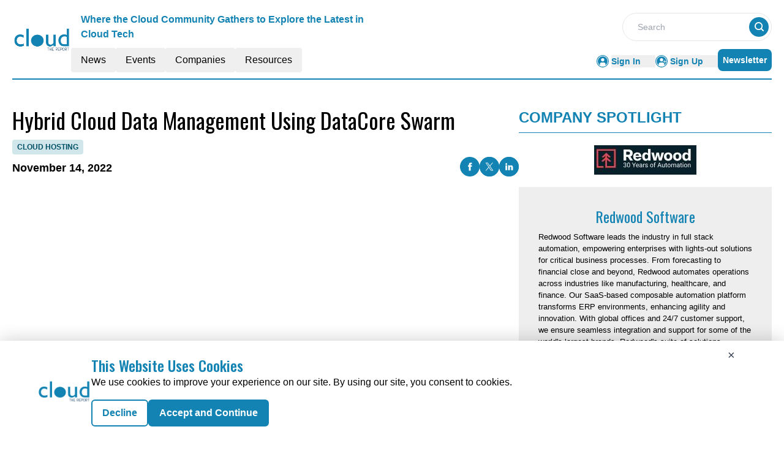

--- FILE ---
content_type: text/html; charset=utf-8
request_url: https://www.google.com/recaptcha/api2/aframe
body_size: 269
content:
<!DOCTYPE HTML><html><head><meta http-equiv="content-type" content="text/html; charset=UTF-8"></head><body><script nonce="92cJbNU-HBQs3NjdpK6qDw">/** Anti-fraud and anti-abuse applications only. See google.com/recaptcha */ try{var clients={'sodar':'https://pagead2.googlesyndication.com/pagead/sodar?'};window.addEventListener("message",function(a){try{if(a.source===window.parent){var b=JSON.parse(a.data);var c=clients[b['id']];if(c){var d=document.createElement('img');d.src=c+b['params']+'&rc='+(localStorage.getItem("rc::a")?sessionStorage.getItem("rc::b"):"");window.document.body.appendChild(d);sessionStorage.setItem("rc::e",parseInt(sessionStorage.getItem("rc::e")||0)+1);localStorage.setItem("rc::h",'1769905810643');}}}catch(b){}});window.parent.postMessage("_grecaptcha_ready", "*");}catch(b){}</script></body></html>

--- FILE ---
content_type: text/css; charset=UTF-8
request_url: https://cloud.report/_nuxt/index.CRslwq-J.css
body_size: -237
content:
.filterText{color:#1383b3;font-size:16px;font-weight:600;line-height:24px}


--- FILE ---
content_type: application/javascript; charset=UTF-8
request_url: https://cloud.report/_nuxt/index.sglFryZV.js
body_size: 620
content:
import{a as k,_ as A}from"./Footer.34KaCizT.js";import{_ as B}from"./AdsCard.B3DwDoj0.js";import{_ as C}from"./HeroA.CNv-VGCE.js";import{_ as R}from"./ContainerA.BdYWwr29.js";import{_ as N}from"./Events.Dc3WyeRz.js";import{r as t,g as U,D as V,c as _,b as o,a as m,B as b,l as p,F as E,o as i}from"./entry.CByTxWpz.js";import{l as F}from"./layoutGenerator.CKOhompi.js";import{f as u,r as d,g as L}from"./glossary.C3YuAEyJ.js";import{s as H}from"./spotlight.EZR1da7e.js";import"./nuxt-link.B5250YNh.js";import"./logo.DXT8X0uI.js";import"./RightContainer.n8GSVI6C.js";import"./VerticalCard.C6G_dBQq.js";import"./layout.C-U_7VKb.js";import"./dateFormat.B8EODN1w.js";import"./HorizontalCard.D-7_yjjj.js";import"./TextCardNoImg.D0XdwYLj.js";import"./vue.f36acd1f.gXn6i8e6.js";import"./Spotlight.BdLmqXeq.js";import"./CardHeader.BiWcP4Al.js";import"./readTime.D8ltvfhc.js";import"./ShareSocialIcons.Bs1Xz-Jj.js";import"./news.BESjZv2y.js";import"./events.CUqLDbbn.js";const I={class:"mx-auto mt-40"},J={class:"container m-auto"},T={key:0,class:"container mt-14 m-auto"},w={class:"container mt-14 mb-5 mx-auto"},G=!1,pt={__name:"index",setup(M){const a=t(null),n=t(null),l=t(null),f=t(!0),v=t(null);U(async()=>{g()});const g=async()=>{try{const s=V().params.routingURL;if(!G){const r=u(d[5].items,{routeURL:s},1);a.value=r[0];const c=u(d[5].items,{excludeRouteURL:s},12);n.value=F(c,1,2,4,4,0),l.value=L(H,1)}}catch(e){console.log(e),v.value=e}finally{f.value=!1}};return(e,s)=>{const r=k,c=B,x=C,h=R,y=N,D=A;return i(),_(E,null,[o(r),m("div",I,[m("div",J,[o(c,{position:"center"}),a.value?(i(),b(x,{key:0,data:a.value,spotlightData:l.value},null,8,["data","spotlightData"])):p("",!0)]),n.value?(i(),_("div",T,[o(h,{data:n.value,heading:"more videos",seeAllbtn:"true",corePage:"resources",EventType:"videos",displayCategoryTag:!0},null,8,["data"])])):p("",!0),m("div",w,[o(y)])]),o(D)],64)}}};export{pt as default};


--- FILE ---
content_type: application/javascript; charset=UTF-8
request_url: https://cloud.report/_nuxt/logo.DXT8X0uI.js
body_size: 559
content:
import"./entry.CByTxWpz.js";const o={API_BASE_URL:"api/get-data?",primaryColour:"#1383B3",primaryTextColour:"#1FACED",headerDesktopDimension:"w-24 mb-5 flex items-center",footerDimension:"w-24",headerMobileDimension:"w-16",reportLogo:"https://mmpubsitesv2.s3.ap-south-1.amazonaws.com/logos/Cloud-logo.PNG",publicationsEmailID:"info@cloud.report",pubsBaseUrl:"https://cloud.report/",reportName:"Cloud Report",headerTagLine:"Where the Cloud Community Gathers to Explore the Latest in Cloud Tech",publicationName:"CLOUD",lpFooterTag:"Cloud.Report",copyrightInfo:"Copyright © 2024 The Cloud Report | All Rights Reserved",pubsFacebookUrl:"https://www.facebook.com/Cloud.Computing.Report/",pubsTwitterUrl:"https://twitter.com/cloudreport2",pubsLinkedinUrl:"https://www.linkedin.com/company/cloud-report1",GTM:"GTM-WTX5GRM",CategoryTag:[{key:0,value:"All"},{key:58,value:"WEB HOSTING"},{key:59,value:"INTEGRATION"},{key:60,value:"DOMAIN"},{key:61,value:"CONSULTING"},{key:62,value:"COST"},{key:63,value:"MIGRATION"},{key:64,value:"CLOUD HOSTING"},{key:65,value:"CPaaS"},{key:66,value:"MONITORING"},{key:67,value:"STORAGE"},{key:68,value:"CDN"},{key:69,value:"DNS"},{key:70,value:"OTHERS"},{key:71,value:"VPC"}],netlineCategoriesValue:[955,694,695,696,697,698,699,700,701,702,703,704,705,706,707,708,709,710,711,712,713,714,715,716,717,718,719,721,722,723,724,725,726,727,728,729,730,731,732,733,734,735,736,737,738,739,740,741,742,743,744,745,746,747,748,749,750,751,811,812,813,814,815,816,817,818,819,820,821,822,823,824,825,826,827,828,829,830,831,832,833,834,835,836,837,838,840,841,842,843,844,845,846,847,848,849,850,851],netlineCategoryTag:[{key:"955",value:"Computers"},{key:"694,695,696,697,698,699",value:"Data Tools"},{key:"700,701,702,703,704,705,706,707,708,709,710,711,712,713,714,715,716,717,718,719",value:"Desktops & OS"},{key:"721,722,723,724,725,726,727,728,729,730,731,732,733,734,735",value:"Enterprise Apps"},{key:"736,737,738,739,740,741",value:"IT Infra"},{key:"742,743,744,745,746,747,748,749,750,751",value:"IT Management"},{key:"811,812,813,814,815,816,817,818,819,820,821,822,823,824,825,826,827,828,829,830,831,832,833,834,835,836,837,838",value:"Software"},{key:"840,841,842,843,844,845,846,847,848,849,850,851",value:"Storage"}]},t=""+new URL("logo.DnTF4tCc.png",import.meta.url).href;export{t as _,o as c};


--- FILE ---
content_type: application/javascript; charset=UTF-8
request_url: https://cloud.report/_nuxt/MarketMovers.tHHAUslf.js
body_size: 1327
content:
import{_ as E}from"./nuxt-link.B5250YNh.js";import{u as b,o as a,c as s,a as e,n as i,b as u,w as $,t as x,F as g,m as h,l as m,j as D}from"./entry.CByTxWpz.js";import{c as w}from"./logo.DXT8X0uI.js";const j=""+new URL("top10-line-lg.CKthykp5.png",import.meta.url).href,L={class:"h-full card-main"},I={class:"flex justify-between mb-4 gap-2"},R={class:"text-2xl font-normal lg:w-auto w-[60%] line-clamp-2"},N={class:"w-[40%] h-16"},U=["src"],M={class:"flex gap-2 flex-wrap"},H={key:0,class:"btn my-1 text-xs bg-light-cyan"},S=["innerHTML"],V={__name:"TextCard",props:["cardData","ellipsis","top10Companies","EventType"],setup(t){const v=n=>{for(const o of w.CategoryTag)if(String(o.key)===String(n))return o.value;return n};return b(),(n,o)=>{var c;const p=E;return a(),s("div",L,[e("img",{src:j,alt:"Image",class:i(["card-img",t.top10Companies=="true"?"":"hidden"])},null,2),e("div",{class:i(["p-6 bg-white my-2 h-full flex flex-col justify-between cursor-pointer",t.top10Companies?"mt-[30px]":""])},[u(p,{to:`/${t.EventType}/${t.cardData.RouteURL||((c=t.cardData)==null?void 0:c.RouteUrl)}`},{default:$(()=>{var r,d,y;return[e("div",I,[e("div",R,x((r=t.cardData)==null?void 0:r.CompanyName),1),e("div",N,[e("img",{class:"max-w-full max-h-full object-contain",src:(d=t.cardData)==null?void 0:d.Logo,alt:"Textcard Image"},null,8,U)])]),e("div",null,[e("div",M,[(a(!0),s(g,null,h(t.cardData.categoryList,(f,T)=>(a(),s("div",{key:T},[f!==""?(a(),s("div",H,x(v(f.trim())),1)):m("",!0)]))),128))]),e("div",{class:i(["text-sm font-normal text-charcoal font-sans",t.ellipsis]),innerHTML:(y=t.cardData)==null?void 0:y.Description},null,10,S)])]}),_:1},8,["to"])],2)])}}},_=V,B=""+new URL("top10-line-sm.CHceR5UB.png",import.meta.url).href,F={class:"flex flex-row-reverse lg:flex-col justify-between gap-2"},z={class:""},A=["src"],K={class:"text-2xl font-normal lg:w-auto"},P={class:"flex gap-2 flex-wrap"},q={key:0,class:"btn my-1 text-xs bg-light-cyan"},G=["innerHTML"],J={__name:"ImageTextCard",props:["cardData","ellipsis","top10Companies","EventType"],setup(t){b();const v=n=>{for(const o of w.CategoryTag)if(String(o.key)===String(n))return o.value;return n};return(n,o)=>{var c;const p=E;return a(),s("div",{class:i(["h-full",t.top10Companies=="true"?"card-main":""])},[e("img",{src:B,alt:"Image",class:i(t.top10Companies=="true"?"card-img-imagetextcard lg:block hidden":"hidden")},null,2),e("img",{src:j,alt:"Image",class:i(t.top10Companies=="true"?"card-img block lg:hidden":"hidden")},null,2),u(p,{to:`/${t.EventType}/${t.cardData.RouteURL||((c=t.cardData)==null?void 0:c.RouteUrl)}`,class:"flex-col p-6 bg-white h-full flex justify-between cursor-pointer"},{default:$(()=>[e("div",F,[e("div",z,[e("img",{class:"w-auto h-auto max-h-12 object-contain",src:t.cardData.Logo,alt:"Image"},null,8,A)]),e("div",K,x(t.cardData.CompanyName),1)]),e("div",null,[e("div",P,[(a(!0),s(g,null,h(t.cardData.categoryList,(r,d)=>(a(),s("div",{key:d},[r!==""?(a(),s("div",q,x(v(r.trim())),1)):m("",!0)]))),128))]),e("div",{class:i(["text-sm font-normal text-charcoal font-sans",t.ellipsis]),innerHTML:t.cardData.Description},null,10,G)])]),_:1},8,["to"])],2)}}},O=J,Q={key:0,class:"text-2xl font-bold text-primary uppercase border-solid border-b-[0.5px] border-primary font-sans"},W={key:0},X={class:"lg:flex grid grid-cols-1"},Y={key:0,class:"h-full"},Z={key:1,class:"h-full"},tt={key:1},et={class:"lg:flex"},at={class:"grid md:grid-cols-2 lg:grid-cols-3"},st={key:2},lt={class:"lg:flex"},nt={class:"grid md:grid-cols-2 lg:grid-cols-4"},it={key:3},ot={class:"md:grid md:grid-cols-3 lg:grid-cols-4"},ct={__name:"MarketMovers",props:["data","heading","EventType"],setup(t){const v=b();let n=!1;return v.currentRoute.value.fullPath.includes("/all-companies")&&(n=!0),(o,p)=>{var c,r,d,y,f,T,C,k;return a(),s("div",null,[D(n)?m("",!0):(a(),s("div",Q,[e("span",null,x(t.heading),1)])),e("div",{class:i(D(n)?"mt-3":"mt-[50px]")},[((r=(c=t.data)==null?void 0:c.obj1)==null?void 0:r.length)>0?(a(),s("div",W,[e("div",X,[(a(!0),s(g,null,h(t.data.obj1,l=>(a(),s("div",{key:l.ID,class:i([l.width,"my-2 md:mx-2"])},[l.component=="TextCard"?(a(),s("div",Y,[u(_,{cardData:l,ellipsis:"ellipsis-3",top10Companies:D(n)?"false":"true",EventType:t.EventType},null,8,["cardData","top10Companies","EventType"])])):(a(),s("div",Z,[u(O,{cardData:l,ellipsis:"ellipsis-3",top10Companies:D(n)?"false":"true",EventType:t.EventType},null,8,["cardData","top10Companies","EventType"])]))],2))),128))])])):m("",!0),((y=(d=t.data)==null?void 0:d.obj2)==null?void 0:y.length)>0?(a(),s("div",tt,[e("div",et,[e("div",at,[(a(!0),s(g,null,h(t.data.obj2,l=>(a(),s("div",{key:l.ID,class:"my-2 md:mx-2"},[u(_,{cardData:l,ellipsis:"ellipsis-2",EventType:t.EventType},null,8,["cardData","EventType"])]))),128))])])])):m("",!0),((T=(f=t.data)==null?void 0:f.obj3)==null?void 0:T.length)>0?(a(),s("div",st,[e("div",lt,[e("div",nt,[(a(!0),s(g,null,h(t.data.obj3,l=>(a(),s("div",{key:l.ID,class:"my-2 md:mx-2"},[u(_,{cardData:l,ellipsis:"ellipsis-3",EventType:t.EventType},null,8,["cardData","EventType"])]))),128))])])])):m("",!0),((k=(C=t.data)==null?void 0:C.obj4)==null?void 0:k.length)>0?(a(),s("div",it,[e("div",ot,[(a(!0),s(g,null,h(t.data.obj4,l=>(a(),s("div",{class:"my-4 md:m-2",key:l.ID},[u(_,{cardData:l,ellipsis:"ellipsis-3",EventType:t.EventType,top10Companies:"false"},null,8,["cardData","EventType"])]))),128))])])):m("",!0)],2)])}}},mt=ct;export{O as I,_ as T,mt as _};


--- FILE ---
content_type: application/javascript; charset=UTF-8
request_url: https://cloud.report/_nuxt/Spotlight.BdLmqXeq.js
body_size: 1193
content:
import{u as f,o as n,c as r,a as l,n as p,t as v,l as c,C as w}from"./entry.CByTxWpz.js";const k={key:0},L={class:"w-full relative"},R={class:"max-h-24 flex justify-center py-5"},H=["src"],b={key:0,class:"text-xl font-oswald lg:text-2xl text-center text-primary mb-2"},T=["innerHTML"],U=w('<span class="text-primary group-hover:text-primary-text transition-colors duration-300"> Read More </span><div class="inline-block ml-1"><a href="#" class="flex items-center justify-center"><svg width="10" height="8" viewBox="0 0 160 128" xmlns="http://www.w3.org/2000/svg" class="fill-current text-primary group-hover:text-primary-text cursor-pointer mr-1 transition-colors duration-300"><path d="M159.13 68.8835C159.995 66.55 160.221 63.9822 159.78 61.505C159.339 59.0278 158.249 56.7525 156.65 54.9671L110.933 3.89772C109.878 2.6783 108.617 1.70566 107.223 1.03654C105.828 0.367417 104.329 0.0152132 102.811 0.000482057C101.294 -0.0142491 99.7885 0.308784 98.3839 0.950737C96.9793 1.59269 95.7032 2.54071 94.63 3.73947C93.5569 4.93823 92.7083 6.36373 92.1336 7.93279C91.5589 9.50185 91.2697 11.183 91.2829 12.8783C91.2961 14.5735 91.6114 16.2489 92.2104 17.8065C92.8094 19.3642 93.6801 20.773 94.7717 21.9508L120.991 51.239H11.4293C8.39806 51.239 5.49097 52.5842 3.34756 54.9785C1.20416 57.3728 0 60.6203 0 64.0064C0 67.3925 1.20416 70.6399 3.34756 73.0343C5.49097 75.4286 8.39806 76.7737 11.4293 76.7737H120.991L94.7831 106.049C93.6915 107.227 92.8208 108.636 92.2218 110.193C91.6228 111.751 91.3075 113.426 91.2943 115.122C91.2811 116.817 91.5703 118.498 92.145 120.067C92.7197 121.636 93.5683 123.062 94.6415 124.261C95.7146 125.459 96.9907 126.407 98.3953 127.049C99.7999 127.691 101.305 128.014 102.823 128C104.34 127.985 105.84 127.633 107.234 126.963C108.629 126.294 109.89 125.322 110.944 124.102L156.661 73.0329C157.72 71.8443 158.559 70.4343 159.13 68.8835Z"></path></svg></a></div>',2),N=[U],B={__name:"Spotlight",props:["data","imageHeight"],setup(t){const d=f(),y=e=>{var o,s,i;let a=((o=e[0])==null?void 0:o.RouteURL)||((s=e[0])==null?void 0:s.RouteUrl);(i=e[0])!=null&&i.Url?d.push(`/companies/${a}`):e[0].ResourceType=="video"&&d.push(`/videos/${a}`)};return(e,a)=>{var o,s,i,m,u,g,C,x,h;return(o=t.data)!=null&&o.length?(n(),r("div",k,[l("div",L,[l("div",R,[l("img",{class:"w-auto object-contain",src:((s=t.data[0])==null?void 0:s.ImageUrl)||((i=t.data[0])==null?void 0:i.Logo),alt:"Image"},null,8,H)]),l("div",{class:p([[t.imageHeight?"lg:absolute lg:top-[95px]":"",t.imageHeight],"bg-pale-gray p-8"])},[(m=t.data[0])!=null&&m.Title||(u=t.data[0])!=null&&u.CompanyName?(n(),r("h2",b,v(t.data[0].Title||((g=t.data[0])==null?void 0:g.CompanyName)),1)):c("",!0),(C=t.data[0])!=null&&C.Description?(n(),r("p",{key:1,class:"font-manrope font-normal text-[13px] text-clamp",innerHTML:t.data[0].Description},null,8,T)):c("",!0),(x=t.data[0])!=null&&x.Url||((h=t.data[0])==null?void 0:h.ResourceType)=="video"?(n(),r("div",{key:2,onClick:a[0]||(a[0]=M=>y(t.data)),class:"cursor-pointer font-manrope font-bold text-[12px] flex w-auto group items-center",style:{width:"fit-content"}},N)):c("",!0)],2)])])):c("",!0)}}},D=B;export{D as _};


--- FILE ---
content_type: application/javascript; charset=UTF-8
request_url: https://cloud.report/_nuxt/index.CoGkITxO.js
body_size: 884
content:
import{a as A,_ as R}from"./Footer.34KaCizT.js";import{_ as $}from"./AdsCard.B3DwDoj0.js";import{_ as D}from"./PreLoaderB.BQG2UGOx.js";import{_ as F}from"./CardHeader.BiWcP4Al.js";import{_ as H}from"./LeftContainer.IVB8rZtV.js";import{_ as V}from"./Spotlight.BdLmqXeq.js";import{_ as J}from"./RightContainer.n8GSVI6C.js";import{_ as S}from"./Resources.9sJSthkN.js";import{u as G}from"./vue.f36acd1f.gXn6i8e6.js";import{f as I,r as n,g as M,c as p,b as t,a as e,B as w,l as h,F as P,o as l}from"./entry.CByTxWpz.js";import{l as i}from"./layoutGenerator.CKOhompi.js";import{s as U}from"./spotlight.EZR1da7e.js";import{n as y}from"./news.BESjZv2y.js";import{g as m}from"./glossary.C3YuAEyJ.js";import{m as N}from"./MetaData.DMCyWvr5.js";import{c as j}from"./logo.DXT8X0uI.js";import"./nuxt-link.B5250YNh.js";import"./VerticalCard.C6G_dBQq.js";import"./layout.C-U_7VKb.js";import"./dateFormat.B8EODN1w.js";import"./TextCardNoImg.D0XdwYLj.js";import"./HorizontalCard.D-7_yjjj.js";const q={class:"mx-auto mt-40"},z={class:"container m-auto"},K={key:0},O={key:1},Q={class:"w-full flex flex-col lg:flex-row gap-2 md:gap-4"},W={class:"flex flex-col gap-4 w-full lg:w-2/3"},X={class:"flex flex-col gap-4 w-full lg:w-1/3"},Y={class:"mt-3 lg:flex gap-4"},Z={class:"flex flex-col gap-4 w-full lg:w-2/3"},tt={class:"flex flex-col gap-2 w-full lg:w-1/3"},et={class:"bg-pale-gray py-14 mt-14"},ot=!1,Et={__name:"index",setup(st){var v;const C=I(),r=n(!0),T=n(null),u=n(null),d=n(null),f=n(null),g=n(null);if(M(async()=>{try{if(!ot){let o=[],a=[];o=m(y[1].items,8),d.value=i(o,1,2,4,0,0),a=m(y[2].items,15);const s=a.slice(0,7),_=a.slice(7,15);f.value=i(s,1,2,4,0,0),g.value=i(_,1,0,4,4,0),u.value=m(U,1)}}catch(o){T.value=o}finally{r.value=!1}}),(v=N)!=null&&v.news){const{title:o,meta:a}=N.news;G({link:[{rel:"canonical",href:`${j.pubsBaseUrl}${C.path.replace("/","")}`}],title:o,meta:a.map(s=>({name:s.name||null,property:s.property||null,content:s.content}))})}return(o,a)=>{const s=A,_=$,k=D,c=F,x=H,B=V,E=J,L=S,b=R;return l(),p(P,null,[t(s),e("div",q,[e("div",z,[t(_,{position:"center"}),r.value?(l(),p("div",K,[t(k)])):(l(),p("div",O,[e("div",Q,[e("div",W,[t(c,{EventType:"/news/latest-news",heading:"Latest News",seeAllbtn:"true"}),t(x,{data:d.value,EventType:"latest-news",displayCategoryTag:!0},null,8,["data"])]),e("div",X,[t(c,{heading:"spotlight"}),r.value?h("",!0):(l(),w(B,{key:0,data:u.value},null,8,["data"])),r.value?h("",!0):(l(),w(_,{key:1,position:"left"}))])])])),t(c,{class:"mt-14",EventType:"/news/top-stories",heading:"Top Stories",seeAllbtn:"true"}),e("div",Y,[e("div",Z,[t(x,{EventType:"top-stories",data:f.value,displayCategoryTag:!0},null,8,["data"])]),e("div",tt,[t(E,{EventType:"top-stories",data:g.value,displayCategoryTag:!0},null,8,["data"])])])]),e("div",et,[t(L,{class:"container m-auto"})])]),t(b)],64)}}};export{Et as default};


--- FILE ---
content_type: application/javascript; charset=UTF-8
request_url: https://cloud.report/_nuxt/MetaData.DMCyWvr5.js
body_size: 2189
content:
const e={title:"The Cloud Report | Cloud Computing Reports, Research, Blogs And More",meta:[{name:"robots",content:"index, follow, max-image-preview:large, max-snippet:-1"},{name:"description",content:`Stay updated on Cloud Computing trends. Latest Cloud Tech Publication, News, Latest Events, Blogs, and Publication in the world of Cloud Technology.
`},{property:"og:title",content:"The Cloud Report | Cloud Computing Reports, Research, Blogs And More"},{property:"og:description",content:`Stay updated on Cloud Computing trends. Latest Cloud Tech Publication, News, Latest Events, Blogs, and Publication in the world of Cloud Technology.
`},{name:"twitter:card",content:"summary"},{name:"twitter:title",content:"The Cloud Report | Cloud Computing Reports, Research, Blogs And More"},{name:"twitter:description",content:`Stay updated on Cloud Computing trends. Latest Cloud Tech Publication, News, Latest Events, Blogs, and Publication in the world of Cloud Technology.
`}]},t={title:"Latest News in Cloud Computing Sector | The Cloud Report",meta:[{name:"robots",content:"index, follow, max-image-preview:large, max-snippet:-1"},{name:"description",content:"Get the latest featured and trending news updates on Cloud Computing. Stay up to date in the world of Cloud Technology. Explore new trends."},{property:"og:title",content:"Latest News in Cloud Computing Sector | The Cloud Report"},{property:"og:description",content:"Get the latest featured and trending news updates on Cloud Computing. Stay up to date in the world of Cloud Technology. Explore new trends."},{name:"twitter:card",content:"summary"},{name:"twitter:title",content:"Latest News in Cloud Computing Sector | The Cloud Report"},{name:"twitter:description",content:"Get the latest featured and trending news updates on Cloud Computing. Stay up to date in the world of Cloud Technology. Explore new trends."}]},o={title:"Upcoming & Past Industry Events on Cloud Computing | The Cloud Report",meta:[{name:"robots",content:"index, follow, max-image-preview:large, max-snippet:-1"},{name:"description",content:"Check out all upcoming events and conference on cloud computing from around the globe! Get latest updates on cloud industry. Get insights from cloud industry."},{property:"og:title",content:"Upcoming & Past Industry Events on Cloud Computing | The Cloud Report"},{property:"og:description",content:"Check out all upcoming events and conference on cloud computing from around the globe! Get latest updates on cloud industry. Get insights from cloud industry."},{name:"twitter:card",content:"summary"},{name:"twitter:title",content:"Upcoming & Past Industry Events on Cloud Computing | The Cloud Report"},{name:"twitter:description",content:"Check out all upcoming events and conference on cloud computing from around the globe! Get latest updates on cloud industry. Get insights from cloud industry."}]},n={title:"Top Company Profiles in Cloud Computing Industry | The Cloud Report",meta:[{name:"robots",content:"index, follow, max-image-preview:large, max-snippet:-1, noindex"},{name:"description",content:"Top companies in Cloud Tech sector around the world. Discover more about these growth-focused companies. For more Information, visit our website."},{property:"og:title",content:"Top Company Profiles in Cloud Computing Industry | The Cloud Report"},{property:"og:description",content:"Top companies in Cloud Tech sector around the world. Discover more about these growth-focused companies. For more Information, visit our website."},{name:"twitter:card",content:"summary"},{name:"twitter:title",content:"Top Company Profiles in Cloud Computing Industry | The Cloud Report"},{name:"twitter:description",content:"Top companies in Cloud Tech sector around the world. Discover more about these growth-focused companies. For more Information, visit our website."}]},i={title:"Cloud Computing C-Suite Executive Interview Series | The Cloud Report",meta:[{name:"robots",content:"index, follow, max-image-preview:large, max-snippet:-1"},{name:"description",content:"Know the viewpoints, success stories, methodologies, interviews, and Q&As of C-suite executives in Cloud Computing Sector. Learn from the experts."},{property:"og:title",content:"Cloud Computing C-Suite Executive Interview Series | The Cloud Report"},{property:"og:description",content:"Know the viewpoints, success stories, methodologies, interviews, and Q&As of C-suite executives in Cloud Computing Sector. Learn from the experts."},{name:"twitter:card",content:"summary"},{name:"twitter:title",content:"Cloud Computing C-Suite Executive Interview Series | The Cloud Report"},{name:"twitter:description",content:"Know the viewpoints, success stories, methodologies, interviews, and Q&As of C-suite executives in Cloud Computing Sector. Learn from the experts."}]},r={title:"In-depth Articles & Blogs on Cloud Tech Sector | The Cloud Report",meta:[{name:"robots",content:"index, follow, max-image-preview:large, max-snippet:-1"},{name:"description",content:"Read interesting articles and blogs written by experienced experts in Cloud Industry. Learn from the content pieces that are deeply covered."},{property:"og:title",content:"In-depth Articles & Blogs on Cloud Tech Sector | The Cloud Report"},{property:"og:description",content:"Read interesting articles and blogs written by experienced experts in Cloud Industry. Learn from the content pieces that are deeply covered."},{name:"twitter:card",content:"summary"},{name:"twitter:title",content:"In-depth Articles & Blogs on Cloud Tech Sector | The Cloud Report"},{name:"twitter:description",content:"Read interesting articles and blogs written by experienced experts in Cloud Industry. Learn from the content pieces that are deeply covered."}]},s={title:"Top Trending Videos on Cloud Tech Industry | The Cloud Report",meta:[{name:"robots",content:"index, follow, max-image-preview:large, max-snippet:-1, max-video-preview:-1"},{name:"description",content:"Watch informative and interesting videos of experts providing information on various topics in Cloud Industry. Find relevant videos on Cloud Technology."},{property:"og:title",content:"Top Trending Videos on Cloud Tech Industry | The Cloud Report"},{property:"og:description",content:"Watch informative and interesting videos of experts providing information on various topics in Cloud Industry. Find relevant videos on Cloud Technology."},{name:"twitter:card",content:"summary"},{name:"twitter:title",content:"Top Trending Videos on Cloud Tech Industry | The Cloud Report"},{name:"twitter:description",content:"Watch informative and interesting videos of experts providing information on various topics in Cloud Industry. Find relevant videos on Cloud Technology."}]},a={title:"Read Detailed White Papers on Cloud Industry |The Cloud Report",meta:[{name:"robots",content:"index, follow, max-image-preview:large, max-snippet:-1"},{name:"description",content:"Browse and download whitepapers that cover a wide range of topics about Cloud Technology to stay up to date on the industry."},{property:"og:title",content:"Read Detailed White Papers on Cloud Industry |The Cloud Report"},{property:"og:description",content:"Browse and download whitepapers that cover a wide range of topics about Cloud Technology to stay up to date on the industry."},{name:"twitter:card",content:"summary"},{name:"twitter:title",content:"Read Detailed White Papers on Cloud Industry |The Cloud Report"},{name:"twitter:description",content:"Browse and download whitepapers that cover a wide range of topics about Cloud Technology to stay up to date on the industry."}]},d={title:"Discover Exciting Infographics on Cloud Tech Industry",meta:[{name:"robots",content:"index, follow, max-image-preview:large, max-snippet:-1"},{name:"description",content:"Get outstanding and latest infographics on Cloud Sector. For well-crafted and trending infographics, visit our website."},{property:"og:title",content:"Discover Exciting Infographics on Cloud Tech Industry"},{property:"og:description",content:"Get outstanding and latest infographics on Cloud Sector. For well-crafted and trending infographics, visit our website."},{name:"twitter:card",content:"summary"},{name:"twitter:title",content:"Discover Exciting Infographics on Cloud Tech Industry"},{name:"twitter:description",content:"Get outstanding and latest infographics on Cloud Sector. For well-crafted and trending infographics, visit our website."}]},c={title:"Tune Into Latest Webinars on Cloud Industry | The Cloud Report",meta:[{name:"robots",content:"index, follow, max-image-preview:large, max-snippet:-1"},{name:"description",content:"Attend amazing and informative webinars from experienced and world class experts in Cloud Technology Sector."},{property:"og:title",content:"Tune Into Latest Webinars on Cloud Industry | The Cloud Report"},{property:"og:description",content:"Attend amazing and informative webinars from experienced and world class experts in Cloud Technology Sector."},{name:"twitter:card",content:"summary"},{name:"twitter:title",content:"Tune Into Latest Webinars on Cloud Industry | The Cloud Report"},{name:"twitter:description",content:"Attend amazing and informative webinars from experienced and world class experts in Cloud Technology Sector."}]},p={title:"Top Cloud Computing Stories & Industry News | The Cloud Report",meta:[{name:"robots",content:"index, follow, max-image-preview:large, max-snippet:-1"},{name:"description",content:"Discover the top stories in Cloud Computing. Stay updated on the latest trends, technologies, and innovations shaping the Cloud Industry."},{property:"og:title",content:"Top Cloud Computing Stories & Industry News | The Cloud Report"},{property:"og:description",content:"Discover the top stories in Cloud Computing. Stay updated on the latest trends, technologies, and innovations shaping the Cloud Industry."},{name:"twitter:card",content:"summary"},{name:"twitter:title",content:"Top Cloud Computing Stories & Industry News | The Cloud Report"},{name:"twitter:description",content:"Discover the top stories in Cloud Computing. Stay updated on the latest trends, technologies, and innovations shaping the Cloud Industry."}]},l={title:"Latest Cloud News & Technology Updates | The Cloud Report",meta:[{name:"robots",content:"index, follow, max-image-preview:large, max-snippet:-1"},{name:"description",content:"Get the latest news and updates on Cloud Computing technologies. Explore new trends, tools, and insights in the evolving cloud landscape."},{property:"og:title",content:"Latest Cloud News & Technology Updates | The Cloud Report"},{property:"og:description",content:"Get the latest news and updates on Cloud Computing technologies. Explore new trends, tools, and insights in the evolving cloud landscape."},{name:"twitter:card",content:"summary"},{name:"twitter:title",content:"Latest Cloud News & Technology Updates | The Cloud Report"},{name:"twitter:description",content:"Get the latest news and updates on Cloud Computing technologies. Explore new trends, tools, and insights in the evolving cloud landscape."}]},u={title:"Upcoming Conferences for Cloud Computing Professionals | The Cloud Report",meta:[{name:"robots",content:"index, follow, max-image-preview:large, max-snippet:-1"},{name:"description",content:"Explore upcoming cloud computing conferences and events. Stay ahead of industry trends, innovations, and networking opportunities with cloud technology leaders and experts."},{property:"og:title",content:"Upcoming Conferences for Cloud Computing Professionals | The Cloud Report"},{property:"og:description",content:"Explore upcoming cloud computing conferences and events. Stay ahead of industry trends, innovations, and networking opportunities with cloud technology leaders and experts."},{name:"twitter:card",content:"summary"},{name:"twitter:title",content:"Upcoming Conferences for Cloud Computing Professionals | The Cloud Report"},{name:"twitter:description",content:"Explore upcoming cloud computing conferences and events. Stay ahead of industry trends, innovations, and networking opportunities with cloud technology leaders and experts."}]},m={title:"Cloud Computing Past Conferences & Key Highlights | The Cloud Report",meta:[{name:"robots",content:"index, follow, max-image-preview:large, max-snippet:-1"},{name:"description",content:"Catch up on key takeaways from past Cloud Computing conferences. Learn from industry leaders and discover important trends discussed at these events"},{property:"og:title",content:"Cloud Computing Past Conferences & Key Highlights | The Cloud Report"},{property:"og:description",content:"Catch up on key takeaways from past Cloud Computing conferences. Learn from industry leaders and discover important trends discussed at these events"},{name:"twitter:card",content:"summary"},{name:"twitter:title",content:"Cloud Computing Past Conferences & Key Highlights | The Cloud Report"},{name:"twitter:description",content:"Catch up on key takeaways from past Cloud Computing conferences. Learn from industry leaders and discover important trends discussed at these events"}]},g={title:"Live Cloud Computing Webinars & Expert Insights | The Cloud Report",meta:[{name:"robots",content:"index, follow, max-image-preview:large, max-snippet:-1"},{name:"description",content:"Join live Cloud Computing Webinars hosted by industry experts. Enhance your understanding of Cloud Technologies with real-time insights."},{property:"og:title",content:"Live Cloud Computing Webinars & Expert Insights | The Cloud Report"},{property:"og:description",content:"Join live Cloud Computing Webinars hosted by industry experts. Enhance your understanding of Cloud Technologies with real-time insights."},{name:"twitter:card",content:"summary"},{name:"twitter:title",content:"Live Cloud Computing Webinars & Expert Insights | The Cloud Report"},{name:"twitter:description",content:"Join live Cloud Computing Webinars hosted by industry experts. Enhance your understanding of Cloud Technologies with real-time insights."}]},h={title:"On-Demand Cloud Webinars | Watch Anytime",meta:[{name:"robots",content:"index, follow, max-image-preview:large, max-snippet:-1"},{name:"description",content:"Access on-demand Cloud Computing webinars at your convenience. Stay informed with expert insights on cloud trends, tools, and strategies."},{property:"og:title",content:"On-Demand Cloud Webinars | Watch Anytime"},{property:"og:description",content:"Access on-demand Cloud Computing webinars at your convenience. Stay informed with expert insights on cloud trends, tools, and strategies."},{name:"twitter:card",content:"summary"},{name:"twitter:title",content:"On-Demand Cloud Webinars | Watch Anytime"},{name:"twitter:description",content:"Access on-demand Cloud Computing webinars at your convenience. Stay informed with expert insights on cloud trends, tools, and strategies."}]},C={title:"Insights from Cloud Thought Leaders | Expert Perspectives",meta:[{name:"robots",content:"index, follow, max-image-preview:large, max-snippet:-1"},{name:"description",content:"Read insights and opinions from Cloud Computing thought leaders. Stay ahead of trends and innovations with expert perspectives from industry leaders."},{property:"og:title",content:"Insights from Cloud Thought Leaders | Expert Perspectives"},{property:"og:description",content:"Read insights and opinions from Cloud Computing thought leaders. Stay ahead of trends and innovations with expert perspectives from industry leaders."},{name:"twitter:card",content:"summary"},{name:"twitter:title",content:"Insights from Cloud Thought Leaders | Expert Perspectives"},{name:"twitter:description",content:"Read insights and opinions from Cloud Computing thought leaders. Stay ahead of trends and innovations with expert perspectives from industry leaders."}]},w={title:"Guest Post Contributions by Cloud Experts  | The Cloud Report",meta:[{name:"robots",content:"index, follow, max-image-preview:large, max-snippet:-1"},{name:"description",content:"Explore articles and insights contributed by guest experts in Cloud Computing. Gain valuable perspectives and ideas from leading professionals."},{property:"og:title",content:"Guest Post Contributions by Cloud Experts  | The Cloud Report"},{property:"og:description",content:"Explore articles and insights contributed by guest experts in Cloud Computing. Gain valuable perspectives and ideas from leading professionals."},{name:"twitter:card",content:"summary"},{name:"twitter:title",content:"Guest Post Contributions by Cloud Experts  | The Cloud Report"},{name:"twitter:description",content:"Explore articles and insights contributed by guest experts in Cloud Computing. Gain valuable perspectives and ideas from leading professionals."}]},y={title:"Articles, Webinars & Guides on Cloud Computing | The Cloud Report",meta:[{name:"robots",content:"index, follow, max-image-preview:large, max-snippet:-1"},{name:"description",content:"Access a range of Cloud Computing resources, including articles, webinars, and white papers. Equip yourself with the latest tools and insights in cloud technology."},{property:"og:title",content:"Articles, Webinars & Guides on Cloud Computing | The Cloud Report"},{property:"og:description",content:"Access a range of Cloud Computing resources, including articles, webinars, and white papers. Equip yourself with the latest tools and insights in cloud technology."},{name:"twitter:card",content:"summary"},{name:"twitter:title",content:"Articles, Webinars & Guides on Cloud Computing | The Cloud Report"},{name:"twitter:description",content:"Access a range of Cloud Computing resources, including articles, webinars, and white papers. Equip yourself with the latest tools and insights in cloud technology."}]},v={title:"Privacy Policy | The Cloud Report",meta:[{name:"robots",content:"index, follow, max-image-preview:large, max-snippet:-1"},{name:"description",content:"Learn how we collect, use, and protect your personal information. Review our privacy practices to ensure your data is secure while navigating our site."},{property:"og:title",content:"Privacy Policy | The Cloud Report"},{property:"og:description",content:"Learn how we collect, use, and protect your personal information. Review our privacy practices to ensure your data is secure while navigating our site."},{name:"twitter:card",content:"summary"},{name:"twitter:title",content:"Privacy Policy | The Cloud Report"},{name:"twitter:description",content:"Learn how we collect, use, and protect your personal information. Review our privacy practices to ensure your data is secure while navigating our site."}]},f={title:"Cookies Policy | The Cloud Report",meta:[{name:"robots",content:"index, follow, max-image-preview:large, max-snippet:-1"},{name:"description",content:"Discover how cookies are used to enhance your browsing experience. Understand our cookie practices, including data tracking, collection, and privacy protection."},{property:"og:title",content:"Cookies Policy | The Cloud Report"},{property:"og:description",content:"Discover how cookies are used to enhance your browsing experience. Understand our cookie practices, including data tracking, collection, and privacy protection."},{name:"twitter:card",content:"summary"},{name:"twitter:title",content:"Cookies Policy | The Cloud Report"},{name:"twitter:description",content:"Discover how cookies are used to enhance your browsing experience. Understand our cookie practices, including data tracking, collection, and privacy protection."}]},x={title:"Terms of Service | The Cloud Report",meta:[{name:"robots",content:"index, follow, max-image-preview:large, max-snippet:-1"},{name:"description",content:"Read the terms of service to understand your rights and responsibilities when accessing content. Learn how we govern your use of our site."},{property:"og:title",content:"Terms of Service | The Cloud Report"},{property:"og:description",content:"Read the terms of service to understand your rights and responsibilities when accessing content. Learn how we govern your use of our site."},{name:"twitter:card",content:"summary"},{name:"twitter:title",content:"Terms of Service | The Cloud Report"},{name:"twitter:description",content:"Read the terms of service to understand your rights and responsibilities when accessing content. Learn how we govern your use of our site."}]},T={title:"Thank You ",meta:[{name:"robots",content:"index, follow, max-image-preview:large, max-snippet:-1"},{name:"description",content:"Thank You "},{property:"og:title",content:"Thank You "},{property:"og:description",content:"Thank You "},{name:"twitter:card",content:"summary"},{name:"twitter:title",content:"Thank You "},{name:"twitter:description",content:"Thank You "}]},b={404:{title:"404 ",meta:[{name:"robots",content:"index, follow, max-image-preview:large, max-snippet:-1"},{name:"description",content:"404 "},{property:"og:title",content:"404 "},{property:"og:description",content:"404 "},{name:"twitter:card",content:"summary"},{name:"twitter:title",content:"404 "},{name:"twitter:description",content:"404 "}]},homePage:e,news:t,events:o,companies:n,cSuiteOnDeck:i,articles:r,videos:s,whitepapers:a,infographics:d,webinars:c,topStories:p,latestNews:l,upcomingConferences:u,pastConferences:m,liveWebinars:g,onDemandWebinars:h,thoughtLeaders:C,guestContributors:w,resources:y,privacyPolicy:v,cookies:f,termsAndService:x,thankyou:T};export{b as m};


--- FILE ---
content_type: application/javascript; charset=UTF-8
request_url: https://cloud.report/_nuxt/globalCompanies.DQSJXe0L.js
body_size: 14229
content:
import{_ as a,o as t,c as o,a as e}from"./entry.CByTxWpz.js";const i={},n=e("div",{role:"status",class:"space-y-8 animate-pulse md:space-y-0 md:space-x-8 rtl:space-x-reverse md:flex md:items-center"},[e("div",{class:"flex items-center justify-center h-[398px] bg-gray-300 rounded w-full"},[e("svg",{class:"w-10 h-10 text-gray-200 dark:text-gray-600","aria-hidden":"true",xmlns:"http://www.w3.org/2000/svg",fill:"currentColor",viewBox:"0 0 20 18"},[e("path",{d:"M18 0H2a2 2 0 0 0-2 2v14a2 2 0 0 0 2 2h16a2 2 0 0 0 2-2V2a2 2 0 0 0-2-2Zm-5.5 4a1.5 1.5 0 1 1 0 3 1.5 1.5 0 0 1 0-3Zm4.376 10.481A1 1 0 0 1 16 15H4a1 1 0 0 1-.895-1.447l3.5-7A1 1 0 0 1 7.468 6a.965.965 0 0 1 .9.5l2.775 4.757 1.546-1.887a1 1 0 0 1 1.618.1l2.541 4a1 1 0 0 1 .028 1.011Z"})])]),e("div",{class:"w-[48%]"},[e("div",{class:"h-2.5 bg-gray-200 rounded-full w-48 mb-4"}),e("div",{class:"h-2 bg-gray-200 rounded-full max-w-[480px] mb-2.5"}),e("div",{class:"h-2 bg-gray-200 rounded-full mb-2.5"}),e("div",{class:"h-2 bg-gray-200 rounded-full max-w-[440px] mb-2.5"}),e("div",{class:"h-2 bg-gray-200 rounded-full max-w-[460px] mb-2.5"}),e("div",{class:"h-2 bg-gray-200 rounded-full max-w-[360px]"})]),e("span",{class:"sr-only"},"Loading...")],-1),s=[n];function r(l,c){return t(),o("div",null,s)}const u=a(i,[["render",r]]),m={1:{count:12,items:[{ID:"10",CompanyName:"Amazon Web Services (AWS)",DomainName:"aws.amazon.com",PageSection:1,Description:"Launched in 2006, Amazon Web Services (AWS) began exposing key infrastructure services to businesses in the form of web services -- now widely known as cloud computing. The ultimate benefit of cloud computing, and AWS, is the ability to leverage a new business model and turn capital infrastructure expenses into variable costs. Businesses no longer need to plan and procure servers and other IT resources weeks or months in advance. Using AWS, businesses can take advantage of Amazon's expertise and economies of scale to access resources when their business needs them, delivering results faster and at a lower cost.",Logo:"https://mmpubsitesv2.s3.ap-south-1.amazonaws.com/cloud/images/company_details/3b920f95-4d6c-42fd-9852-18dd13ca4231_Amazon-Web-Services-(AWS).png",CategoryTag:"61,66,67",RouteURL:"amazon-web-services-aws",MetaTitle:"Amazon Web Services (AWS) | Services Company | The Cloud Report",MetaDescription:"Launched in 2006, Amazon Web Services (AWS) began exposing key infrastructure services to businesses in the form of web services -- now widely known as cloud computing. T",EntryDate:"2019-03-07T11:50:20.000Z",CompanyID:2196,LinkedinLink:null,TwitterLink:null,FacebookLink:null},{ID:"7",CompanyName:"Cisco",DomainName:"cisco.com",PageSection:1,Description:"Cisco was founded in 1984 by a small group of computer scientists from Stanford University. Since the company's inception, Cisco engineers have been leaders in the development of Internet Protocol (IP)-based networking technologies. Today, with more than 65,225 employees worldwide, this tradition of innovation continues with industry-leading products and solutions in the company's core development areas of routing and switching, as well as in advanced technologies such as home networking, IP telephony, optical networking, security, storage area networking, and wireless technology. In addition to its products, Cisco provides a broad range of service offerings, including technical support and advanced services. Cisco sells its products and services, both directly through its own sales force as well as through its channel partners, to large enterprises, commercial businesses, service providers, and consumers.",Logo:"https://mmpubsitesv2.s3.ap-south-1.amazonaws.com/cloud/images/company_details/ae221945-4a7c-4d29-897c-beab5856f25c_rggdgdf.jpg",CategoryTag:"66,64,69",RouteURL:"cisco",MetaTitle:"Cisco | Network Infrastructure Company | The Cloud Report",MetaDescription:"Cisco was founded in 1984 by a small group of computer scientists from Stanford University. Since the company's inception, Cisco engineers have been leaders in the develo",EntryDate:"2016-04-26T11:02:24.000Z",CompanyID:94,LinkedinLink:null,TwitterLink:null,FacebookLink:null},{ID:"8",CompanyName:"Dell Technologies",DomainName:"delltechnologies.com",PageSection:1,Description:"Technology drives human progress. This tenet is the core of our business and vision. Our customers and team members are integral to our continuing success as we provide the essential infrastructure for organizations to transform their digital futures.",Logo:"https://mmpubsitesv2.s3.ap-south-1.amazonaws.com/cloud/images/company_details/373f2187-8fb3-4d09-96d2-7c5bb859703f_Dell-Technologies.png",CategoryTag:"64,63,61",RouteURL:"dell-technologies",MetaTitle:"Dell Technologies | Services Company | The Cloud Report",MetaDescription:"Technology drives human progress. This tenet is the core of our business and vision. Our customers and team members are integral to our continuing success as we provide t",EntryDate:"2023-09-27T15:31:20.000Z",CompanyID:2880,LinkedinLink:null,TwitterLink:null,FacebookLink:null},{ID:"12",CompanyName:"Google Cloud",DomainName:"cloud.google.com",PageSection:1,Description:"Google Cloud accelerates every organization’s ability to digitally transform its business and industry. We deliver enterprise-grade solutions that leverage Google’s cutting-edge technology, and tools that help developers build more sustainably. Customers in more than 200 countries and territories turn to Google Cloud as their trusted partner to enable growth and solve their most critical business problems.",Logo:"https://mmpubsitesv2.s3.ap-south-1.amazonaws.com/cloud/images/company_details/440866de-c6bd-4752-ba84-bedcb85429fc_google-cloud.png",CategoryTag:"61",RouteURL:"google-cloud",MetaTitle:"Google Cloud | Services Company | The Cloud Report",MetaDescription:"Google Cloud accelerates every organization’s ability to digitally transform its business and industry. We deliver enterprise-grade solutions that leverage Google’s cutti",EntryDate:"2020-01-15T05:46:20.000Z",CompanyID:2631,LinkedinLink:null,TwitterLink:null,FacebookLink:null},{ID:"13",CompanyName:"Hewlett Packard Enterprise",DomainName:"hpe.com",PageSection:1,Description:"HPE is the global edge-to-cloud company built to transform your business. How? By helping you connect, protect, analyze, and act on all your data and applications wherever they live, from edge to cloud, so you can turn insights into outcomes at the speed required to thrive in today’s complex world.",Logo:"https://mmpubsitesv2.s3.ap-south-1.amazonaws.com/cloud/images/company_details/97f3db75-8397-4a66-bd2c-8a8f7c06d330_Hewlett-Packard-Enterprise.png",CategoryTag:"61,64,65",RouteURL:"hewlett-packard-enterprise",MetaTitle:"Hewlett Packard Enterprise | Services Company | The Cloud Report",MetaDescription:"HPE is the global edge-to-cloud company built to transform your business. How? By helping you connect, protect, analyze, and act on all your data and applications whereve",EntryDate:"2023-10-09T16:27:53.000Z",CompanyID:2882,LinkedinLink:null,TwitterLink:null,FacebookLink:null},{ID:"5",CompanyName:"IBM",DomainName:"ibm.com",PageSection:1,Description:"At IBM, we do more than work. We create. We create as technologists, developers, and engineers. We create with our partners. We create with our competitors. If you're searching for ways to make the world work better through technology and infrastructure, software and consulting, then we want to work with you.",Logo:"https://mmpubsitesv2.s3.ap-south-1.amazonaws.com/cloud/images/company_details/22b5308d-d745-4ee3-bc33-9f843cde7597_IBM.png",CategoryTag:"65,61,63",RouteURL:"ibm",MetaTitle:"IBM | Services Company | The Cloud Report",MetaDescription:"At IBM, we do more than work. We create. We create as technologists, developers, and engineers. We create with our partners. We create with our competitors. If you're sea",EntryDate:"2016-04-26T11:02:24.000Z",CompanyID:64,LinkedinLink:null,TwitterLink:null,FacebookLink:null},{ID:"6",CompanyName:"Microsoft",DomainName:"microsoft.com",PageSection:1,Description:"Every company has a mission. What's ours? To empower every person and every organization to achieve more. We believe technology can and should be a force for good and that meaningful innovation contributes to a brighter world in the future and today. Our culture doesn’t just encourage curiosity; it embraces it. Each day we make progress together by showing up as our authentic selves. We show up with a learn-it-all mentality. We show up cheering on others, knowing their success doesn't diminish our own. We show up every day open to learning our own biases, changing our behavior, and inviting in differences. When we show up, we achieve more together.",Logo:"https://mmpubsitesv2.s3.ap-south-1.amazonaws.com/cloud/images/company_details/a3f18b34-cef8-426f-9a6c-8928e880addc_Microsoft.png",CategoryTag:"65,61,67",RouteURL:"microsoft",MetaTitle:"Microsoft | Services Company | The Cloud Report",MetaDescription:"Every company has a mission. What's ours? To empower every person and every organization to achieve more. We believe technology can and should be a force for good and tha",EntryDate:"2016-04-26T11:02:24.000Z",CompanyID:65,LinkedinLink:null,TwitterLink:null,FacebookLink:null},{ID:"9",CompanyName:"Microsoft",DomainName:"news.microsoft.com",PageSection:1,Description:"Every company has a mission. What's ours? To empower every person and every organization to achieve more. We believe technology can and should be a force for good and that meaningful innovation contributes to a brighter world in the future and today. Our culture doesn’t just encourage curiosity; it embraces it. Each day we make progress together by showing up as our authentic selves. We show up with a learn-it-all mentality. We show up cheering on others, knowing their success doesn't diminish our own. We show up every day open to learning our own biases, changing our behavior, and inviting in differences. When we show up, we achieve more together.",Logo:"https://mmpubsitesv2.s3.ap-south-1.amazonaws.com/cloud/images/company_details/46585b33-cd3b-4d68-b9ce-6a7e7c731926_Microsoft.png",CategoryTag:"65,61,67",RouteURL:"microsoft",MetaTitle:"Microsoft | Services Company | The Cloud Report",MetaDescription:"Every company has a mission. What's ours? To empower every person and every organization to achieve more. We believe technology can and should be a force for good and tha",EntryDate:"2019-03-06T11:26:39.000Z",CompanyID:65,LinkedinLink:null,TwitterLink:null,FacebookLink:null},{ID:"11",CompanyName:"Microsoft",DomainName:null,PageSection:1,Description:"At Microsoft, our mission is to empower every person and every organization on the planet to achieve more. Our mission is grounded in both the world in which we live and the future we strive to create. Today, we live in a mobile first, cloud-first world, and the transformation we are driving across our businesses is designed to enable Microsoft and our customers to thrive in this world.",Logo:"https://mmpubsitesv2.s3.ap-south-1.amazonaws.com/cloud/images/company_details/de93c57d-0647-437f-9b48-4a0b755f1eac_Microsoft1.png",CategoryTag:"64,63,71",RouteURL:"microsoft",MetaTitle:null,MetaDescription:null,EntryDate:"2019-07-09T10:24:33.000Z",CompanyID:2186,LinkedinLink:null,TwitterLink:null,FacebookLink:null},{ID:"3",CompanyName:"Oracle",DomainName:"oracle.com",PageSection:1,Description:"We’re a cloud technology company that provides organizations around the world with computing infrastructure and software to help them innovate, unlock efficiencies and become more effective. We also created the world’s first – and only – autonomous database to help organize and secure our customers’ data.   Oracle Cloud Infrastructure offers higher performance, security, and cost savings. It is designed so businesses can move workloads easily from on-premises systems to the cloud, and between cloud and on-premises and other clouds. Oracle Cloud applications provide business leaders with modern applications that help them innovate, attain sustainable growth, and become more resilient.",Logo:"https://mmpubsitesv2.s3.ap-south-1.amazonaws.com/cloud/images/company_details/65bb885f-1b94-435a-9b2e-06f97f743df0_oracle.png",CategoryTag:"65,61,59",RouteURL:"oracle",MetaTitle:"Oracle | Services Company | The Cloud Report",MetaDescription:"We’re a cloud technology company that provides organizations around the world with computing infrastructure and software to help them innovate, unlock efficiencies and be",EntryDate:"2016-04-26T11:02:24.000Z",CompanyID:47,LinkedinLink:null,TwitterLink:null,FacebookLink:null},{ID:"14",CompanyName:"Palo Alto Networks",DomainName:"paloaltonetworks.com",PageSection:1,Description:"Palo Alto Networks, the global cybersecurity leader, is shaping the cloud-centric future with technology that is transforming the way people and organizations operate. Our mission is to be the cybersecurity partner of choice, protecting our digital way of life. We help address the world's greatest security challenges with continuous innovation that seizes the latest breakthroughs in artificial intelligence, analytics, automation, and orchestration. By delivering an integrated platform and empowering a growing ecosystem of partners, we are at the forefront of protecting tens of thousands of organizations across clouds, networks, and mobile devices. Our vision is a world where each day is safer and more secure than the one before. For more information, visit www.paloaltonetworks.com.",Logo:"https://mmpubsitesv2.s3.ap-south-1.amazonaws.com/cloud/images/company_details/bd8f257b-a888-4500-865a-3e2c51201a89_Palo-Alto-Networks.png",CategoryTag:"66,64,61",RouteURL:"palo-alto-networks",MetaTitle:"Palo Alto Networks | Services Company | The Cloud Report",MetaDescription:"Palo Alto Networks, the global cybersecurity leader, is shaping the cloud-centric future with technology that is transforming the way people and organizations operate. Ou",EntryDate:"2023-10-23T14:48:38.000Z",CompanyID:2887,LinkedinLink:null,TwitterLink:null,FacebookLink:null},{ID:"4",CompanyName:"VMware",DomainName:"vmware.com",PageSection:1,Description:"VMware is a leading provider of multi-cloud services for all apps, enabling digital innovation with enterprise control.  At the heart of everything we do lies the responsibility and the opportunity to build a sustainable, equitable and more secure future for all.?  Since our founding in 1998, our employees and partners have been behind the tech innovations transforming entire industries. Today, we continue to cultivate a culture of innovation where curiosity meets execution.  We work to harness the next wave of innovation and solve our customers’ toughest challenges through disruptive technologies, like edge computing, AI, blockchain, machine learning, Kubernetes, and more.",Logo:"https://mmpubsitesv2.s3.ap-south-1.amazonaws.com/cloud/images/company_details/2df405f2-adaf-4a01-a924-7ed3335d6f0e_VMware.png",CategoryTag:"71,65,61",RouteURL:"vmware",MetaTitle:"VMware | Services Company | The Cloud Report",MetaDescription:"VMware is a leading provider of multi-cloud services for all apps, enabling digital innovation with enterprise control.  At the heart of everything we do lies the respons",EntryDate:"2016-04-26T11:02:24.000Z",CompanyID:60,LinkedinLink:null,TwitterLink:null,FacebookLink:null}]},2:{count:10,items:[{ID:"20",CompanyName:"CData",DomainName:"cdata.com",PageSection:2,Description:"CData is a leading provider of data access and connectivity solutions, dedicated to simplifying how enterprises connect, integrate, and automate their data across any application, anywhere. Founded by dedicated technologists, CData empowers over 10,000 customers to break down data silos and achieve seamless integration and insights. With a core focus on enhancing productivity and delivering superior performance, CData's optimized solutions streamline data interactions, reduce development costs, and eliminate maintenance burdens. Trusted by customers and ISVs globally, CData continues to innovate, ensuring fast, efficient data connectivity tailored to modern business needs.",Logo:"https://mmpubsitesv2.s3.ap-south-1.amazonaws.com/cloud/images/company_details/c7f18faf-be3e-4949-892a-f197fbb3709c_CData_Logo.jpg",CategoryTag:"59,64,65",RouteURL:"cdata",MetaTitle:"CData | Cloud Data Warehouse Software Company | The Cloud Report",MetaDescription:"Capitalize on unparalleled data connectivity with CData’s high-performance solutions. Leverage seamless integration and automation to gain analytics prowess.",EntryDate:"2024-06-28T19:42:37.000Z",CompanyID:2898,LinkedinLink:null,TwitterLink:null,FacebookLink:null},{ID:"16",CompanyName:"Dremio",DomainName:"dremio.com",PageSection:2,Description:"Dremio is revolutionizing data analytics with its open and user-friendly data lakehouse platform. By combining self-service SQL analytics, high-performance data warehouse capabilities, and the flexibility of data lakes, Dremio enables organizations to accelerate insights and unlock the full potential of their data. Trusted by hundreds of global enterprises, including Fortune 5 companies, Dremio empowers users to seamlessly navigate their cloud data journey. Founded in 2015 and headquartered in Santa Clara, CA, Dremio is committed to reimagining SQL for modern data lakes, making data access and analytics faster, more efficient, and more intuitive than ever before.",Logo:"https://mmpubsitesv2.s3.ap-south-1.amazonaws.com/cloud/images/company_details/e65ed4a2-bc01-44a7-8811-dd039a3596c9_Dremio_Logo.jpg",CategoryTag:"59,61,65",RouteURL:"dremio",MetaTitle:"Dremio | Cloud Data Warehouse Software Company | The Cloud Report",MetaDescription:"Reimagine data analytics with Dremio that blends SQL analytics and data warehouse capabilities for accelerated insights and seamless cloud data management.",EntryDate:"2024-06-28T19:31:29.000Z",CompanyID:2894,LinkedinLink:null,TwitterLink:null,FacebookLink:null},{ID:"22",CompanyName:"Druid",DomainName:"druid.com.br/index.html",PageSection:2,Description:"Druid, established in 1998, specializes in developing and integrating complex, high-performance, and scalable systems. With a track record of over 1,500 successful projects for numerous clients, the company excels in digital transformation since 2016, helping businesses migrate from traditional on-premises applications to agile cloud solutions. Passionate about technology and problem-solving, its expert team leverages best practices and extensive industry experience to deliver optimal cost-effective solutions. Druid partners with enterprises to harness the power of data through IoT, ML, AI, and cloud-native implementations, enabling smarter insights and enhancing operational efficiency across diverse sectors, including mission-critical environments.",Logo:"https://mmpubsitesv2.s3.ap-south-1.amazonaws.com/cloud/images/company_details/1d4a2017-18e7-44c5-8bc3-f9494077b57d_Druid_Logo.JPG",CategoryTag:"65,64,59",RouteURL:"druid",MetaTitle:"Druid | Cloud Data Warehouse Software | The Cloud Report",MetaDescription:"Leverage Druid’s expertise in high-performance, scalable systems and agile cloud solutions. Optimize data-driven insights for enhanced productivity and ROI.",EntryDate:"2024-06-28T19:46:27.000Z",CompanyID:2900,LinkedinLink:null,TwitterLink:null,FacebookLink:null},{ID:"18",CompanyName:"Firebolt",DomainName:"firebolt.io",PageSection:2,Description:"Firebolt is redefining cloud data warehousing with a strong emphasis on speed and efficiency. Founded in 2019, the company’s global team of data leaders shares a passion for high-performance databases. It stays dedicated to delivering the fastest analytics experiences, making complex queries lightning-fast and accessible. With offices in Kirkland, Munich, and Tel-Aviv, and a diverse team spanning 12 countries, Firebolt prioritizes transparency and customer obsession. Firebolt's innovative approach eliminates the storage layer bottleneck, enabling businesses to achieve instant analytics with unmatched speed and scalability.",Logo:"https://mmpubsitesv2.s3.ap-south-1.amazonaws.com/cloud/images/company_details/be40ced9-bfb7-4186-a3cc-7e624b7dddc2_Firebolt_Logo.jpg",CategoryTag:"65,64,59",RouteURL:"firebolt",MetaTitle:"Firebolt | Cloud Data Warehouse Software Company | The Cloud Report",MetaDescription:"Maximize cloud data warehousing with unmatched speed and efficiency, powered by Firebolt. Get lightning-fast analytics and eliminate storage bottlenecks.",EntryDate:"2024-06-28T19:35:47.000Z",CompanyID:2896,LinkedinLink:null,TwitterLink:null,FacebookLink:null},{ID:"19",CompanyName:"Lyftrondata",DomainName:"lyftrondata.com",PageSection:2,Description:"Lyftrondata is committed to enabling enterprises to become data-driven through a self-service, agile, and modern data delivery platform that reduces reliance on engineering teams. Founded in 2020, Lyftrondata operates globally with offices in the US, Europe, and South Asia. The company provides a comprehensive data fabric platform designed to transform disparate and complex data into analysis-ready insights within minutes. Leveraging advanced technologies such as Data Pipeline, Data Virtualization, Managed Warehouse (Powered by Snowflake), Data Catalog, API Data Hub, Data Sharing, and Data Governance, Lyftrondata empowers organizations to streamline their data processes and accelerate decision-making capabilities.",Logo:"https://mmpubsitesv2.s3.ap-south-1.amazonaws.com/cloud/images/company_details/6a5c908b-7be8-420f-8f9b-d8d1d501b912_Lyftrondata_Logo.png",CategoryTag:"59,61,63",RouteURL:"lyftrondata",MetaTitle:"Lyftrondata | Cloud Data Warehouse Software Company | The Cloud Report",MetaDescription:"Transform enterprise data with Lyftrondata’s modern platform, reducing reliance on engineering. Accelerate insights globally with advanced technologies.",EntryDate:"2024-06-28T19:41:03.000Z",CompanyID:2897,LinkedinLink:null,TwitterLink:null,FacebookLink:null},{ID:"24",CompanyName:"Redwood Software",DomainName:"redwood.com",PageSection:2,Description:"Redwood Software leads the industry in full stack automation, empowering enterprises with lights-out solutions for critical business processes. From forecasting to financial close and beyond, Redwood automates operations across industries like manufacturing, healthcare, and finance. Our SaaS-based composable automation platform transforms ERP environments, enhancing agility and innovation. With global offices and 24/7 customer support, we ensure seamless integration and support for some of the world's largest brands. Redwood's suite of solutions—including RunMyJobs, ActiveBatch, Tidal, JSCAPE, and Cerberus—ensures unparalleled reliability and extensibility, enabling organizations to focus on strategic initiatives and unleash human potential.",Logo:"https://mmpubsitesv2.s3.ap-south-1.amazonaws.com/cloud/images/company_details/5f446ee5-32ac-4f98-8353-9c96016144a7_Redwood-Software_Logo.JPG",CategoryTag:"61,63,65",RouteURL:"redwood-software",MetaTitle:"Redwood | Cloud Data Warehouse Software Company | The Cloud Report",MetaDescription:"Strengthen ERP environments with Redwood Software’s SaaS platform. Leverage full-stack automation and gain from lights-out solutions for better extensibility.",EntryDate:"2024-06-28T19:52:24.000Z",CompanyID:2902,LinkedinLink:null,TwitterLink:null,FacebookLink:null},{ID:"15",CompanyName:"Scaleway",DomainName:"scaleway.com",PageSection:2,Description:"We are the preferred cloud solution, empowering developers and businesses to seamlessly build, deploy, and scale applications across diverse infrastructures. Our global presence spans Paris, Amsterdam, and Warsaw, serving a thriving community of over 25,000 businesses, including pioneering European startups.",Logo:"https://mmpubsitesv2.s3.ap-south-1.amazonaws.com/cloud/images/company_details/68da6f5a-43df-4a38-bfd1-c21850edaddb_imageedit_12_3279662671.png",CategoryTag:"64,63,65",RouteURL:"scaleway",MetaTitle:"Scaleway | Services Company | The Cloud Report",MetaDescription:"We are the preferred cloud solution, empowering developers and businesses to seamlessly build, deploy, and scale applications across diverse infrastructures. Our global p",EntryDate:"2024-02-21T15:56:40.000Z",CompanyID:2892,LinkedinLink:null,TwitterLink:null,FacebookLink:null},{ID:"17",CompanyName:"Starburst",DomainName:"starburst.io",PageSection:2,Description:"Starburst empowers businesses with a cutting-edge data lakehouse solution driven by Trino, the industry-leading SQL analytics engine. For over a decade, our team has focused on overcoming the challenges of slow, inflexible, and costly data access. By leveraging Trino's unmatched speed and scalability, Starburst enhances analytics performance, enabling rapid query processing across vast datasets at reduced costs. Our platform integrates essential connectors, robust security, and 24/7 support, ensuring reliable, enterprise-grade data access and governance. Trusted by organizations worldwide, Starburst accelerates insights with near real-time dashboards, ad hoc analytics, and seamless data exploration, making complex data tasks efficient and accessible.",Logo:"https://mmpubsitesv2.s3.ap-south-1.amazonaws.com/cloud/images/company_details/b6c2c6cd-eaa8-4de0-b84a-bd4d2b182e40_Starburst_Logo.JPG",CategoryTag:"59,64,61",RouteURL:"starburst",MetaTitle:"Starburst | Cloud Data Warehouse Software Company | The Cloud Report",MetaDescription:"Unlock rapid, cost-effective analytics with Starburst’s Trino-driven data lakehouse solutions. Benefit from high-performance data exploration and insights.",EntryDate:"2024-06-28T19:32:56.000Z",CompanyID:2895,LinkedinLink:null,TwitterLink:null,FacebookLink:null},{ID:"23",CompanyName:"TimeXtender",DomainName:"timextender.com",PageSection:2,Description:"TimeXtender empowers global organizations with advanced data solutions focused on efficiency and impact. Founded on the principle that time is the most precious resource, TimeXtender simplifies and automates data management to enable more meaningful pursuits. The company’s metadata-driven approach accelerates data integration, facilitating decisions at a pace ten times faster than traditional methods. Committed to sustainability and social responsibility, TimeXtender sets high standards for themselves and their partners, aiming to create positive change from local communities to global initiatives. By unlocking the enduring value of data, TimeXtender strives to shape a better future through informed decision-making and proactive engagement.",Logo:"https://mmpubsitesv2.s3.ap-south-1.amazonaws.com/cloud/images/company_details/8a9c9241-3996-4ce2-a15b-8737a1cc4771_TimeXtender_Logo.jpg",CategoryTag:"59,61,63",RouteURL:"timextender",MetaTitle:"TimeXtender | Cloud Data Warehouse Software Company | The Cloud Report",MetaDescription:"Embrace TimeXtender’s advanced data solutions for high efficiency and impact. Maximize metadata-driven approach and ensure informed decision-making.",EntryDate:"2024-06-28T19:48:00.000Z",CompanyID:2901,LinkedinLink:null,TwitterLink:null,FacebookLink:null},{ID:"21",CompanyName:"Zap",DomainName:"zapbi.com",PageSection:2,Description:"Zap simplifies data management for business users by consolidating, reconciling, and enriching data across silos. It seamlessly integrates with existing financial and operational software while supporting additional data sources. Designed to provide holistic business insights, the company offers a unified analytics experience through tools like Power BI or Data Hub Analytics. Built with expertise and pre-built data models, its platform, Zap Data Hub, accelerates data preparation and ensures reliable, actionable analytics for improved decision-making. Whether facing data reconciliation or analytics challenges, Zap Data Hub empowers organizations to streamline their data journey effectively.",Logo:"https://mmpubsitesv2.s3.ap-south-1.amazonaws.com/cloud/images/company_details/f455dac6-fdbe-4cb7-b7b2-76a86abf8c89_Zap_Logo.jpg",CategoryTag:"65,64,71",RouteURL:"zap",MetaTitle:"Zap | Cloud Data Warehouse Software Company | The Cloud Report",MetaDescription:"Simplify data management across silos with Zap, integrating with financial and operational software for unified analytics and reliable business decisions.",EntryDate:"2024-06-28T19:44:28.000Z",CompanyID:2899,LinkedinLink:null,TwitterLink:null,FacebookLink:null}]},3:{count:10,items:[{ID:"30",CompanyName:"Aptum",DomainName:"aptum.com",PageSection:3,Description:"Aptum is a global hybrid multi-cloud managed service provider delivering complex and high-performance cloud solutions with an integrated secure network. Using its Data As InfrastructureTM approach, Aptum solves complex technology challenges with total solutions and tailored options that drive tangible business outcomes and maximize the value of its clients’ technology investments. Aptum’s cloud and global network solutions, underpinned with expert managed and professional services, offer genuine choice and adaptability with international reach spanning North America, Latin America, Europe and the United Kingdom. Aptum is a portfolio company of Digital Colony, a global investment firm dedicated to strategic opportunities in digital infrastructure.",Logo:"https://mmpubsitesv2.s3.ap-south-1.amazonaws.com/cloud/images/company_details/deabe76b-0a7a-47eb-90a9-360009b40e95_Aptum.png",CategoryTag:"64,66,71",RouteURL:"aptum",MetaTitle:"Aptum | Services Company | The Cloud Report",MetaDescription:"Aptum is a global hybrid multi-cloud managed service provider delivering complex and high-performance cloud solutions with an integrated secure network. Using its Data As",EntryDate:"2023-01-17T16:18:35.000Z",CompanyID:2738,LinkedinLink:null,TwitterLink:null,FacebookLink:null},{ID:"29",CompanyName:"Cloudian",DomainName:"cloudian.com",PageSection:3,Description:"Cloudian has been a worldwide leader in developing and deploying Big Data storage solutions for service providers and enterprises around the globe. Cloudian is a cloud pioneer and is uniquely positioned to provide service providers and enterprises with solutions for their cloud storage needs. Utilizing Cloudian's unique HyperStore™ storage layer for maximum flexibility, service providers can now offer reliable and scalable cloud storage solutions utilizing low cost commodity hardware, while taking advantage of the broad number of applications in the S3 ecosystem.",Logo:"https://mmpubsitesv2.s3.ap-south-1.amazonaws.com/cloud/images/company_details/26.jpg",CategoryTag:"67,64,69",RouteURL:"cloudian",MetaTitle:"Cloudian | Service Providers Company | The Cloud Report",MetaDescription:"Cloudian has been a worldwide leader in developing and deploying Big Data storage solutions for service providers and enterprises around the globe. Cloudian is a cloud pi",EntryDate:"2016-05-09T18:51:05.000Z",CompanyID:440,LinkedinLink:null,TwitterLink:null,FacebookLink:null},{ID:"31",CompanyName:"Couchbase",DomainName:"couchbase.com",PageSection:3,Description:"Couchbase delivers Capella, the cloud database platform for today’s modern applications. Capella enables developers and architects to quickly build the apps of the future and deliver always-on experiences to customers.",Logo:"https://mmpubsitesv2.s3.ap-south-1.amazonaws.com/cloud/images/company_details/0cbe4108-5f85-4849-954d-453904fc4688_Couchbase.png",CategoryTag:"61",RouteURL:"couchbase",MetaTitle:"Couchbase | Services Company | The Cloud Report",MetaDescription:"Couchbase delivers Capella, the cloud database platform for today’s modern applications. Capella enables developers and architects to quickly build the apps of the future",EntryDate:"2023-05-05T11:25:52.000Z",CompanyID:2800,LinkedinLink:null,TwitterLink:null,FacebookLink:null},{ID:"33",CompanyName:"Dynatrace",DomainName:"dynatrace.com",PageSection:3,Description:"Dynatrace exists to make software work perfectly.?Our platform combines broad and deep observability and continuous runtime application security with advanced AIOps to provide answers and intelligent automation from data. This enables innovators to modernize and automate cloud operations, deliver software faster and more securely, and ensure flawless digital experiences.",Logo:"https://mmpubsitesv2.s3.ap-south-1.amazonaws.com/cloud/images/company_details/372bb4d0-7b3d-435a-9815-210052c0f560_imageedit_11_5296942275.png",CategoryTag:"66,63,64",RouteURL:"dynatrace",MetaTitle:"Dynatrace | Services Company | The Cloud Report",MetaDescription:"Dynatrace exists to make software work perfectly.?Our platform combines broad and deep observability and continuous runtime application security with advanced AIOps to pr",EntryDate:"2023-02-16T17:59:40.000Z",CompanyID:2754,LinkedinLink:null,TwitterLink:null,FacebookLink:null},{ID:"34",CompanyName:"MariaDB",DomainName:"mariadb.com",PageSection:3,Description:"MariaDB is a new generation cloud database company whose products are used by companies big and small, reaching more than a billion users through Linux distributions and have been downloaded over one billion times. Deployed in minutes and maintained with ease, leveraging cloud automation, our database products are engineered to support any workload, any cloud and any scale – all while saving up to 90% of proprietary database costs. Trusted by organizations such as Bandwidth, DigiCert, InfoArmor, Oppenheimer, Samsung, SelectQuote and SpendHQ, MariaDB’s software is the backbone of critical services that people rely on every day.",Logo:"https://mmpubsitesv2.s3.ap-south-1.amazonaws.com/cloud/images/company_details/2a790e77-874e-457b-adf0-8c4f9472c7a1_MariaDB.png",CategoryTag:"65,64,59",RouteURL:"mariadb",MetaTitle:"MariaDB | Services Company | The Cloud Report",MetaDescription:"MariaDB is a new generation cloud database company whose products are used by companies big and small, reaching more than a billion users through Linux distributions and ",EntryDate:"2023-03-31T10:32:13.000Z",CompanyID:2775,LinkedinLink:null,TwitterLink:null,FacebookLink:null},{ID:"26",CompanyName:"Pivotal Labs",DomainName:"pivotallabs.com",PageSection:3,Description:"Pivotal’s cloud native platform drives software innovation for many of the world’s most admired brands. With millions of developers in communities around the world, Pivotal technology touches billions of users every day.",Logo:"https://mmpubsitesv2.s3.ap-south-1.amazonaws.com/cloud/images/company_details/67eb651e-0999-43af-9482-646f0c24d2a6_Pivotal-Labs-company.jpg",CategoryTag:"61,71,63",RouteURL:"pivotal-labs",MetaTitle:"Pivotal Labs | Services Company | The Cloud Report",MetaDescription:"Pivotal’s cloud native platform drives software innovation for many of the world’s most admired brands. With millions of developers in communities around the world, Pivot",EntryDate:"2018-02-12T08:21:28.000Z",CompanyID:1536,LinkedinLink:null,TwitterLink:null,FacebookLink:null},{ID:"28",CompanyName:"Qlik Technologies",DomainName:"qlik.com",PageSection:3,Description:"Qlik is a leader in visual analytics. Its portfolio of products meets customers'? growing needs from reporting and self-service visual analysis to guided, embedded and custom analytics. Approximately 40,000 customers rely on Qlik solutions to gain meaning out of information from varied sources, exploring the hidden relationships within data that lead to insights that ignite good ideas. Headquartered in Radnor, Pennsylvania, Qlik has offices around the world with more than 1700 partners covering more than 100 countries.",Logo:"https://mmpubsitesv2.s3.ap-south-1.amazonaws.com/cloud/images/company_details/qlik-logo.png",CategoryTag:"59,66,65",RouteURL:"qlik-technologies",MetaTitle:"Qlik Technologies | Analytics Services Company | The Cloud Report",MetaDescription:"Qlik is a leader in visual analytics. Its portfolio of products meets customers'? growing needs from reporting and self-service visual analysis to guided, embedded and cu",EntryDate:"2016-04-26T11:02:24.000Z",CompanyID:86,LinkedinLink:null,TwitterLink:null,FacebookLink:null},{ID:"32",CompanyName:"Salt Security",DomainName:"salt.security",PageSection:3,Description:"Salt Security protects the APIs that form the core of every modern application. Its patented API Protection Platform is the only API security solution that combines the power of cloud-scale big data and time-tested ML/AI to detect and prevent API attacks. By correlating activities across millions of APIs and users over time, Salt delivers deep context with real-time analysis and continuous insights for API discovery, attack prevention, and shift-left practices. Deployed quickly and seamlessly integrated within existing systems, the Salt Security platform gives customers immediate value and protection, so they can innovate with confidence and accelerate their digital transformation initiatives.",Logo:"https://mmpubsitesv2.s3.ap-south-1.amazonaws.com/cloud/images/company_details/9c733fde-f8f5-4629-b354-cf697c23c41c_Salt-Security.png",CategoryTag:"66,64,65",RouteURL:"salt-security",MetaTitle:"Salt Security | Services Company | The Cloud Report",MetaDescription:"Salt Security protects the APIs that form the core of every modern application. Its patented API Protection Platform is the only API security solution that combines the p",EntryDate:"2023-01-30T17:49:03.000Z",CompanyID:2744,LinkedinLink:null,TwitterLink:null,FacebookLink:null},{ID:"25",CompanyName:"Veeam Software",DomainName:"veeam.com",PageSection:3,Description:"Veeam® Software is the innovative provider of solutions that deliver Availability for the Always-On Enterprise™. Customers save time, mitigate risks, and dramatically reduce capital and operational costs.",Logo:"https://mmpubsitesv2.s3.ap-south-1.amazonaws.com/cloud/images/company_details/7080bf27-ec08-4b03-b1bc-aca50881080d_companyC2.jpg",CategoryTag:"65,69,66",RouteURL:"veeam-software",MetaTitle:"Veeam Software | Services Company | The Cloud Report",MetaDescription:"Veeam® Software is the innovative provider of solutions that deliver Availability for the Always-On Enterprise™. Customers save time, mitigate risks, and dramatically red",EntryDate:"2017-08-17T18:56:23.000Z",CompanyID:1334,LinkedinLink:null,TwitterLink:null,FacebookLink:null},{ID:"27",CompanyName:"Virtustream",DomainName:"virtustream.com",PageSection:3,Description:"Virtustream is the enterprise-class cloud software and service provider trusted by enterprises worldwide to migrate and run their mission-critical applications in the cloud. For enterprises, service providers and government agencies, only Virtustream's xStream™ cloud management platform (CMP) software and Infrastructure-as-a-Service (IaaS) meet the security, compliance, performance, efficiency and consumption-based billing requirements of complex production applications in the cloud - whether private, public or hybrid. Virtustream customers include marquis enterprises such as Domino Sugar, Heinz, Hess Corporation, Kawasaki, Lexmark, Scotts Miracle-Gro and a global footprint of service provider partners who use Virtustream software to power their cloud offerings.   xStream is available as software, as an appliance, and as a managed service, enabling robust hybrid cloud deployments, tailored to the needs of enterprise users. xStream uses innovative and patented Virtustream µVM technology, which supports multiple hypervisors, enables granular billing and chargeback, and is up to 30% more efficient than traditional virtualization. xStream works with existing hardware and virtualization software.Cloud Software and Services, cloud computing, Enterprise IT, enterprise class cloud, Infrastructure as a Service, cloud management software, SAP are the key factors where company is focusing.",Logo:"https://mmpubsitesv2.s3.ap-south-1.amazonaws.com/cloud/images/company_details/41d5cadc-314e-4b9a-bd59-2e6412009652_dfssdfsf.jpg",CategoryTag:"64,61,63",RouteURL:"virtustream",MetaTitle:"Virtustream | Service Providers Company | The Cloud Report",MetaDescription:"Virtustream is the enterprise-class cloud software and service provider trusted by enterprises worldwide to migrate and run their mission-critical applications in the clo",EntryDate:"2016-04-26T11:02:24.000Z",CompanyID:12,LinkedinLink:null,TwitterLink:null,FacebookLink:null}]},4:{count:9,items:[{ID:"42",CompanyName:"Alkira, Inc.",DomainName:"alkira.com",PageSection:4,Description:"Alkira reinvents networking for the cloud era with global unified network infrastructure delivered as-a-service. The Alkira Cloud Networking platform is a solution that offers enterprises a dramatically simplified experience for deploying global, high-speed hybrid and multi-cloud networks connecting users, sites, and clouds with integrated network and security services, end-to-end day-2 operational visibility, advanced controls, and governance. There is no need to procure hardware, deploy complicated do-it-yourself software solutions, or learn cloud networking architectures. Just draw your network on an intuitive digital design canvas, provision it in one click, and start using it in minutes. Alkira Network Cloud is trusted by the global Fortune-100 enterprises, leading system integrators, and managed service providers.",Logo:"https://mmpubsitesv2.s3.ap-south-1.amazonaws.com/cloud/images/company_details/38096b2d-7239-48bb-bf60-cd52ba7c032a_Alkira,-Inc..png",CategoryTag:"61,63,59",RouteURL:"alkira-inc",MetaTitle:"Alkira, Inc. | Services Company | The Cloud Report",MetaDescription:"Alkira reinvents networking for the cloud era with global unified network infrastructure delivered as-a-service. The Alkira Cloud Networking platform is a solution that o",EntryDate:"2023-06-27T17:23:18.000Z",CompanyID:2837,LinkedinLink:null,TwitterLink:null,FacebookLink:null},{ID:"35",CompanyName:"Arcion Labs",DomainName:"arcion.io",PageSection:4,Description:"Fortune 500 companies around the world rely on Arcion’s cloud-native, distributed Change Data Capture (CDC) technology to drive fast and accurate data insights. Arcion helps enterprises eliminate slow, brittle data pipelines and the maintenance overheads. Break down data silos through high volume, scalable data pipelines with guaranteed transactional integrity.",Logo:"https://mmpubsitesv2.s3.ap-south-1.amazonaws.com/cloud/images/company_details/65a58a8b-1f52-4dda-b9d4-f445c8094628_imageedit_2_3070290241.png",CategoryTag:"59,63,71",RouteURL:"arcion-labs",MetaTitle:"Arcion Labs | Services Company | The Cloud Report",MetaDescription:"Fortune 500 companies around the world rely on Arcion’s cloud-native, distributed Change Data Capture (CDC) technology to drive fast and accurate data insights. Arcion he",EntryDate:"2023-01-09T17:04:22.000Z",CompanyID:2735,LinkedinLink:null,TwitterLink:null,FacebookLink:null},{ID:"36",CompanyName:"Aviatrix",DomainName:"aviatrix.com",PageSection:4,Description:"Aviatrix, the pioneer of Intelligent Cloud Networking™, optimizes business-critical application availability, performance, security, and cost with multicloud networking software that delivers a simplified and consistent enterprise-grade operational model in and across cloud service providers. Combined with the Aviatrix Certified Engineer (ACE) program, the industry’s first and only multicloud networking certification, innovative enterprises are transforming their business by upgrading their cloud networking with Aviatrix.",Logo:"https://mmpubsitesv2.s3.ap-south-1.amazonaws.com/cloud/images/company_details/3e89d8c2-f10d-4b9f-9efe-1af76d91112e_imageedit_4_6856742578.png",CategoryTag:"66,65,71",RouteURL:"aviatrix",MetaTitle:"Aviatrix | Services Company | The Cloud Report",MetaDescription:"Aviatrix, the pioneer of Intelligent Cloud Networking™, optimizes business-critical application availability, performance, security, and cost with multicloud networking s",EntryDate:"2023-01-11T17:36:18.000Z",CompanyID:2736,LinkedinLink:null,TwitterLink:null,FacebookLink:null},{ID:"43",CompanyName:"Chestnut Hill Technologies",DomainName:"chestnuthilltechnologies.com",PageSection:4,Description:"For over 7 years, CHT's Engagement Delivery and Fulfillment Teams have been providing Best Practices IT Cybersecurity  and Technology Solutions and Consulting Support to the Mid Cap through Fortune 1000 Nationwide. We have also provided specific resource support services in these kinds of engagements. Our deep knowledge of most industry verticals and in depth experience in the full implementation life cycle for Security Assessments  and Remediation Projects, ERP and CRM Engagements, as well as collaborating with Clients'? existing SI or Senior Stakeholders in the deployment of resources.  Whether focused on delievering Cyber Security and IT Audit Services or adding selected Subject Matter Experts in the ERP, BI or Digital Marketing space to Clients, CHT has the people, skills and experience to effectively deliver Value, Accountability and Results to Clients.  For  over twenty years, Clients have come to rely on our tactical and strategic expertise in the fields of Technology and Cybersecurity.  As a decision maker or influencer in your Organization, or a Consultant in search of a Firm which delivers great value to Clients in a highly professional and transparent manner, connect with CHT today!",Logo:"https://mmpubsitesv2.s3.ap-south-1.amazonaws.com/cloud/images/company_details/b1606cac-4734-4678-ae47-7c82de4b89e6_Chestnut-Hill-Technologies.png",CategoryTag:"59,64,65",RouteURL:"chestnut-hill-technologies",MetaTitle:"Chestnut Hill Technologies | Services Company | The Cloud Report",MetaDescription:"For over 7 years, CHT's Engagement Delivery and Fulfillment Teams have been providing Best Practices IT Cybersecurity  and Technology Solutions and Consulting Support to ",EntryDate:"2023-07-25T13:48:13.000Z",CompanyID:2863,LinkedinLink:null,TwitterLink:null,FacebookLink:null},{ID:"38",CompanyName:"FinOps Foundation",DomainName:"finops.org",PageSection:4,Description:"Real-world stories, expertise, and inspiration for and by FinOps practitioners on cloud financial management best practices. We are a program of the Linux Foundation focused on open source, vendor neutral best practices and standards.",Logo:"https://mmpubsitesv2.s3.ap-south-1.amazonaws.com/cloud/images/company_details/f1736f83-d9f4-407d-8921-afc45760a3ed_FinOps-Foundation.png",CategoryTag:"62,61,64",RouteURL:"finops-foundation",MetaTitle:"FinOps Foundation | Services Company | The Cloud Report",MetaDescription:"Real-world stories, expertise, and inspiration for and by FinOps practitioners on cloud financial management best practices. We are a program of the Linux Foundation focu",EntryDate:"2023-05-04T16:08:17.000Z",CompanyID:2799,LinkedinLink:null,TwitterLink:null,FacebookLink:null},{ID:"40",CompanyName:"Kubecost",DomainName:"kubecost.com",PageSection:4,Description:"Backed by leading VCs and software executives and founded by ex-Google cloud engineers and PMs, Stackwatch empowers teams to efficiently operate Kubernetes and cloud native infrastructure at scale. Starting with our flagship product Kubecost, we build tooling and intelligence to manage cost, performance, reliability and other infrastructure operability challenges. Our team is fully distributed, and we’re dedicated to building a vibrant, remote-first company culture that focuses on kindness and collaboration while achieving outsized results. We have experience building infrastructure and monitoring platforms at Google, launching high-performance systems, and working with data science.",Logo:"https://mmpubsitesv2.s3.ap-south-1.amazonaws.com/cloud/images/company_details/4d61dae1-bb1a-4231-be34-e701450659b9_Kubecost.png",CategoryTag:"62,66,61",RouteURL:"kubecost",MetaTitle:"Kubecost | Services Company | The Cloud Report",MetaDescription:"Backed by leading VCs and software executives and founded by ex-Google cloud engineers and PMs, Stackwatch empowers teams to efficiently operate Kubernetes and cloud nati",EntryDate:"2023-05-09T15:41:39.000Z",CompanyID:2804,LinkedinLink:null,TwitterLink:null,FacebookLink:null},{ID:"37",CompanyName:"Prosimo.io",DomainName:"prosimo.io",PageSection:4,Description:"Prosimo delivers simplified multi-cloud infrastructure for distributed enterprise cloud journeys. Companies innovate faster and remain in control with the Prosimo integrated stack. This stack combines cloud networking, performance, security, observability, and cost management—all powered by data insights and machine learning models with autonomous cloud networking to reduce complexity and risk. Cloud-forward enterprises, including F100, have adopted Prosimo to successfully roll out revenue-generating applications, improve operational efficiency, and accelerate positive business outcomes. Prosimo is venture-backed by marquee investors such as General Catalyst and WRVI Capital. For more information, visit https://www.prosimo.io.",Logo:"https://mmpubsitesv2.s3.ap-south-1.amazonaws.com/cloud/images/company_details/5372464d-64fd-4293-bde8-9347627c3f6a_Prosimo-io.png",CategoryTag:"66,65,64",RouteURL:"prosimoio",MetaTitle:"Prosimo.io | Services Company | The Cloud Report",MetaDescription:"Prosimo delivers simplified multi-cloud infrastructure for distributed enterprise cloud journeys. Companies innovate faster and remain in control with the Prosimo integra",EntryDate:"2023-04-20T15:18:06.000Z",CompanyID:2789,LinkedinLink:null,TwitterLink:null,FacebookLink:null},{ID:"39",CompanyName:"Strata Identity",DomainName:"strata.io",PageSection:4,Description:"Strata Identity is the leader in Identity Orchestration for hybrid and multi-cloud environments. The orchestration recipe-powered Maverics platform enables organizations to integrate and control incompatible identity systems without changing the user access experience. By decoupling applications from identity, Maverics makes it possible to implement modern authentication, like passwordless, and enforce consistent access policies without refactoring source code. The company’s founders created the IDQL (Identity Query Language) standard and Hexa open-source software for multi-cloud policy orchestration and are co-authors of the SAML standard for SSO federation. For more information, visit us on the Web and follow us on LinkedIn and Twitter.",Logo:"https://mmpubsitesv2.s3.ap-south-1.amazonaws.com/cloud/images/company_details/c2b88066-802f-4ff9-83df-afc1f0a9e938_Strata-Identity.png",CategoryTag:"65,64,71",RouteURL:"strata-identity",MetaTitle:"Strata Identity | Services Company | The Cloud Report",MetaDescription:"Strata Identity is the leader in Identity Orchestration for hybrid and multi-cloud environments. The orchestration recipe-powered Maverics platform enables organizations ",EntryDate:"2023-05-08T13:28:54.000Z",CompanyID:2802,LinkedinLink:null,TwitterLink:null,FacebookLink:null},{ID:"41",CompanyName:"Zesty",DomainName:"zesty.co",PageSection:4,Description:"Zesty helps organizations to be more adaptable to changing business needs by making their cloud infrastructure more dynamic. With offerings for compute, block storage, and Kubernetes, Zesty automatically scales resources to meet application demands in real-time. This helps cloud engineering teams to slash cloud costs, maintain perfect app performance, minimize the hassle of managing infra, and fully realize the true flexibility of the cloud.",Logo:"https://mmpubsitesv2.s3.ap-south-1.amazonaws.com/cloud/images/company_details/7bb788cf-329c-4ffc-97b3-b1513edc437f_Zesty.png",CategoryTag:"62,66,63",RouteURL:"zesty",MetaTitle:"Zesty | Services Company | The Cloud Report",MetaDescription:"Zesty helps organizations to be more adaptable to changing business needs by making their cloud infrastructure more dynamic. With offerings for compute, block storage, an",EntryDate:"2023-05-31T11:24:46.000Z",CompanyID:2826,LinkedinLink:null,TwitterLink:null,FacebookLink:null}]},5:{count:4,items:[{ID:"47",CompanyName:"CData",DomainName:"cdata.com",PageSection:5,Description:"CData is a leading provider of data access and connectivity solutions, dedicated to simplifying how enterprises connect, integrate, and automate their data across any application, anywhere. Founded by dedicated technologists, CData empowers over 10,000 customers to break down data silos and achieve seamless integration and insights. With a core focus on enhancing productivity and delivering superior performance, CData's optimized solutions streamline data interactions, reduce development costs, and eliminate maintenance burdens. Trusted by customers and ISVs globally, CData continues to innovate, ensuring fast, efficient data connectivity tailored to modern business needs.",Logo:"https://mmpubsitesv2.s3.ap-south-1.amazonaws.com/cloud/images/company_details/c7f18faf-be3e-4949-892a-f197fbb3709c_CData_Logo.jpg",CategoryTag:"59,64,65",RouteURL:"cdata",MetaTitle:"CData | Cloud Data Warehouse Software Company | The Cloud Report",MetaDescription:"Capitalize on unparalleled data connectivity with CData’s high-performance solutions. Leverage seamless integration and automation to gain analytics prowess.",EntryDate:"2024-06-28T19:42:37.000Z",CompanyID:2898,LinkedinLink:null,TwitterLink:null,FacebookLink:null},{ID:"46",CompanyName:"dbt Labs",DomainName:"getdbt.com",PageSection:5,Description:"dbt Labs is on a mission to empower data practitioners to create and disseminate organizational knowledge. Since pioneering the practice of analytics engineering through the creation of dbt—the data transformation framework made for anyone that knows SQL—we've been fortunate to watch more than 20,000 companies use dbt to build faster and more reliable analytics workflows.  dbt Labs also supports more than 3,000 customers using dbt Cloud, the centralized development experience for analysts and engineers alike to safely deploy, monitor, and investigate that code—all in one web-based UI.",Logo:"https://mmpubsitesv2.s3.ap-south-1.amazonaws.com/cloud/images/company_details/ce58329a-ce4b-411c-b058-7ce12e7d1839_dbt-Labs.png",CategoryTag:"59,61,64",RouteURL:"dbt-labs",MetaTitle:"dbt Labs | Services Company | The Cloud Report",MetaDescription:"dbt Labs is on a mission to empower data practitioners to create and disseminate organizational knowledge. Since pioneering the practice of analytics engineering through ",EntryDate:"2023-10-19T16:54:55.000Z",CompanyID:2884,LinkedinLink:null,TwitterLink:null,FacebookLink:null},{ID:"45",CompanyName:"Matillion",DomainName:"matillion.com",PageSection:5,Description:"Matillion makes the world’s data useful with an easy-to-use, cloud-native data integration and transformation platform. Optimized for modern enterprise data teams, only Matillion is built on native integrations to cloud data platforms such as Snowflake, Delta Lake on Databricks, Amazon Redshift, Google BigQuery, and Microsoft Azure Synapse to enable new levels of efficiency and productivity across any organization.",Logo:"https://mmpubsitesv2.s3.ap-south-1.amazonaws.com/cloud/images/company_details/41af861a-4aea-4e97-8b60-415363d28f52_Matillion.png",CategoryTag:"59,71,64",RouteURL:"matillion",MetaTitle:"Matillion | Services Company | The Cloud Report",MetaDescription:"Matillion makes the world’s data useful with an easy-to-use, cloud-native data integration and transformation platform. Optimized for modern enterprise data teams, only M",EntryDate:"2022-05-17T13:40:34.000Z",CompanyID:2690,LinkedinLink:null,TwitterLink:null,FacebookLink:null},{ID:"44",CompanyName:"SnapLogic",DomainName:"snaplogic.com",PageSection:5,Description:"SnapLogic delivers intelligent automation that connects your enterprise and unlocks the power of your applications and data.  The company’s leadership in intelligence-powered workflows and self-service integration capabilities make it fast and easy for organizations to manage all their application integration, data integration, and data engineering projects on a single, scalable platform.  Hundreds of Global 2000 customers – including Adobe, AstraZeneca, Box, GameStop, Verizon, and Wendy’s – rely on SnapLogic to automate business processes, accelerate analytics, and drive digital transformation. SnapLogic was founded by data industry veteran Gaurav Dhillon and is backed by blue-chip investors including Andreessen Horowitz, Capital One, Ignition Partners, Microsoft, Triangle Peak Partners, and Vitruvian Partners.",Logo:"https://mmpubsitesv2.s3.ap-south-1.amazonaws.com/cloud/images/company_details/bd231515-a56a-43a6-9081-f5dcd62d4d30_SnapLogic.png",CategoryTag:"59,61,71",RouteURL:"snaplogic",MetaTitle:"SnapLogic | Services Company | The Cloud Report",MetaDescription:"SnapLogic delivers intelligent automation that connects your enterprise and unlocks the power of your applications and data.  The company’s leadership in intelligence-pow",EntryDate:"2019-07-29T11:26:42.000Z",CompanyID:2611,LinkedinLink:null,TwitterLink:null,FacebookLink:null}]}};export{u as _,m as c};


--- FILE ---
content_type: application/javascript; charset=UTF-8
request_url: https://cloud.report/_nuxt/events.CUqLDbbn.js
body_size: 112867
content:
const e={count:0,items:[]},t={count:178,items:[{ID:"6151",Url:"https://www.nationalconference.in/event/index.php?id=100358087",Name:"International Conference on Taxation Policies and Economic Data Analytics (ICTPEDA)",Description:"<p>The Conference International Conference on Taxation Policies and Economic Data Analytics (ICTPEDA) will take place on 01 February 2026 in Chandigarh, India. Organized by National conference, the event focuses on taxation policies and economic data analytics.</p><p>The program covers policy research, data analytics, and applied case studies with expert speakers and networking opportunities. Raj Kumar is a key speaker; attendees will gain practical insights and connections.</p>",StartDate:"2026-01-01T18:30:00.000Z",EndDate:"2026-01-01T18:30:00.000Z",CompanyName:"National conference",ImageUrl:"https://mmpubsitesv2.s3.ap-south-1.amazonaws.com/cloud/images/eventimages/2a54d21f-01b5-4bc6-a842-a1c3949d3373.png",RouteURL:"index_php_100358087",EventType:1,CategoryTag:null,MetaTitle:"International Conference on Taxation Policies and Economic Data Analytics (ICTPEDA)",MetaDescription:"ICTPEDA 2026 in Chandigarh, India on 01/02/2026. A national conference on taxation policies and economic data analytics with expert speakers, panels, and networking."},{ID:"6145",Url:"http://nier.in/conf/index.php?id=100357241",Name:"International Conference on Transport, Globalization, and Urban Poverty (ICTGUP)",Description:"<p>The conference type is a Conference. International Conference on Transport, Globalization, and Urban Poverty (ICTGUP) will be held on 01/02/2026 in Pondicherry, India. Organized by NIER, the event aims to advance practical research and collaboration across academia and industry.</p><p>The program includes policy discussions, urban studies, transport planning, and globalization themes. Highlights feature expert speakers, case studies, and networking opportunities. Rahul will present a keynote; attendees will gain actionable insights for transport and urban policy.</p>",StartDate:"2026-01-01T18:30:00.000Z",EndDate:"2026-01-01T18:30:00.000Z",CompanyName:"NIER",ImageUrl:"https://mmpubsitesv2.s3.ap-south-1.amazonaws.com/cloud/images/eventimages/bb163ccd-6d61-4310-a56a-03315cbfe10e.png",RouteURL:"index_php",EventType:1,CategoryTag:null,MetaTitle:"International Conference on Transport, Globalization, and Urban Poverty (ICTGUP)",MetaDescription:"International Conference on Transport, Globalization, and Urban Poverty (ICTGUP) on 01/02/2026 in Pondicherry, India. Organised by NIER with expert speakers, case studies, and networking. Register now."},{ID:"6146",Url:"http://nier.in/conf/index.php?id=100358054",Name:"International Conference on Emerging Technologies and Future Trends in Sports Engineering (ICETFTSE)",Description:"<p>Conference: International Conference on Emerging Technologies and Future Trends in Sports Engineering (ICETFTSE) on 01/02/2026 in Trivandrum, India. Organized by NIER, this non-profit aims to advance practical tech in sports engineering.</p><p>Tracks cover sports science, engineering innovations, and data analytics with expert speakers, live demos, and networking opportunities. Attendees gain practical insights and collaboration prospects; Register now.</p>",StartDate:"2026-01-01T18:30:00.000Z",EndDate:"2026-01-01T18:30:00.000Z",CompanyName:"NIER",ImageUrl:"https://mmpubsitesv2.s3.ap-south-1.amazonaws.com/cloud/images/eventimages/4f448e79-5000-4490-8929-ff83719cc1d1.png",RouteURL:"index_php_id_100358054",EventType:1,CategoryTag:null,MetaTitle:"International Conference on Emerging Technologies and Future Trends in Sports Engineering (ICETFTSE)",MetaDescription:null},{ID:"6147",Url:"http://nier.in/conf/index.php?id=100358058",Name:"International Conference on Performance Optimization through Digital Platforms in Sports (ICPODPS)",Description:"<p>This conference focuses on performance optimization through digital platforms in sports. ICPODPS is organized by NIER in Visakhapatnam, India, on 01 February 2026. The event brings together researchers and practitioners to explore innovative sports technology and data-driven decision making.</p><p>Tracks cover data analytics, sensors, AI-assisted coaching, and platform integration. Highlights include expert speakers, demonstrations, and case studies. Attendees gain practical insights and networking opportunities to advance sports tech initiatives.</p>",StartDate:"2026-01-01T18:30:00.000Z",EndDate:"2026-01-01T18:30:00.000Z",CompanyName:"NIER",ImageUrl:"https://mmpubsitesv2.s3.ap-south-1.amazonaws.com/cloud/images/eventimages/3b169f85-f5be-4f78-848f-07f59d10cb22.png",RouteURL:"index.php?id=100358058",EventType:1,CategoryTag:null,MetaTitle:"International Conference on Performance Optimization through Digital Platforms in Sports (ICPODPS)",MetaDescription:"ICPODPS conference in Visakhapatnam, India on 01/02/2026 exploring performance optimization through sports digital platforms. Expert speakers, live demos, networking; register now."},{ID:"6140",Url:"https://reinvent.awsevents.com/?trk=a25e73b9-33a9-4c92-8d09-057311d9b817",Name:"AWS reinvent 2024",Description:"<p>Join us for AWS re:Invent 2024, held from December 2-6, 2024, in Las Vegas, NV. This annual event by Amazon Web Services brings together cloud computing professionals and enthusiasts for five days of keynotes, breakout sessions, hands-on workshops, and networking events. Key speakers include AWS CEO Matt Garman, Amazon.com CEO Andy Jassy, and other leading experts. Learn about the latest innovations in AWS cloud services, including Generative AI, and gain exclusive insights into product launches, cloud strategies, and real-world success stories from AWS customers.</p>",StartDate:"2024-12-02T00:00:00.000Z",EndDate:"2024-12-06T00:00:00.000Z",CompanyName:"AWS",ImageUrl:"https://mmpubsitesv2.s3.ap-south-1.amazonaws.com/cloud/images/eventimages/c61bd46c-1986-4f29-89f3-9d76033d3b7d_12th_International.jpg",RouteURL:"aws-reinvent-2024",EventType:1,CategoryTag:"64",MetaTitle:"AWS reinvent 2024 - Cloud Computing Conference - December 2024",MetaDescription:"Attend AWS reinvent 2024 from December 2-6 in Las Vegas. Learn about the latest cloud innovations, including Generative AI, AWS product launches, and network with cloud experts."},{ID:"6143",Url:"https://www.hpe.com/us/en/discover/barcelona.html",Name:"HPE Discover Barcelona 2024",Description:"<p>Join us at HPE Discover Barcelona 2024 from November 20-21 at Fira Barcelona Gran Via for a premier event that explores the future of technology. This year’s focus spans across AI, hybrid cloud, and networking with hands-on demos, keynotes, and breakout sessions. Discover the latest innovations in cloud technology, data protection, and sustainable IT strategies. Engage with experts and peers in 1:1 discussions and explore practical solutions that will drive your business forward.</p>",StartDate:"2024-11-20T00:00:00.000Z",EndDate:"2024-11-21T00:00:00.000Z",CompanyName:"HPE",ImageUrl:"https://mmpubsitesv2.s3.ap-south-1.amazonaws.com/cloud/images/eventimages/54349b37-ee5b-4508-9cf2-3ba0274be573_11th-International-Conference-on-Cloud-Computing-Services-and-Architecture-CLOUD-2022.jpg",RouteURL:"hpe-discover-barcelona-2024",EventType:1,CategoryTag:"61",MetaTitle:"HPE Discover Barcelona 2024 - Technology Conference - November 2024",MetaDescription:"Attend HPE Discover Barcelona 2024 from November 20-21 at Fira Barcelona Gran Via. Explore AI, hybrid cloud, and networking innovations with hands-on demos and expert insights."},{ID:"6142",Url:"https://www.opentext.com/resources/opentext-world",Name:"OpenText World 2024",Description:"<p>Join us for OpenText World 2024, held from November 18-21, 2024, in Las Vegas, NV. This global technology conference will bring together business leaders, IT professionals, and innovators to explore the future of information management. Discover how advanced technologies such as artificial intelligence (AI), cloud computing, and cybersecurity are reimagining the way we process and use information. Engage in keynotes, hands-on demos, and networking sessions with industry experts as they showcase the latest solutions designed to enhance how we work and manage data.</p>",StartDate:"2024-11-18T00:00:00.000Z",EndDate:"2024-11-21T00:00:00.000Z",CompanyName:"OpenText",ImageUrl:"https://mmpubsitesv2.s3.ap-south-1.amazonaws.com/cloud/images/eventimages/3afef827-7abf-43b0-8599-da3e3bfa184f_The_3rd_Communication_Technologies.jpg",RouteURL:"opentext-world-2024",EventType:1,CategoryTag:"61",MetaTitle:"OpenText World 2024 - Information Management Conference - November 2024",MetaDescription:"Attend OpenText World 2024 from November 18-21 in Las Vegas. Explore the future of information management with AI, cloud, and cybersecurity innovations."},{ID:"6138",Url:"https://www.snowflake.com/build/?utm_cta=website-webinar-featured",Name:"BUILD: The Dev Conference for AI & Apps",Description:`<p>BUILD is where AI gets real. Join developers, data scientists, engineers, and all data professionals for three days of exclusive product announcements, "how to" technical sessions, and hands-on labs focused on Snowflake\\'s latest innovations. Learn how to build data pipelines, models, and apps in the age of generative AI and LLMs.</p><p>Product Announcements, Deep Dives, Labs, Bootcamps, and More.</p><p>Join us at BUILD 2024, from November 12 - 15, 2024, for an exclusive virtual experience aimed at empowering attendees with the latest in AI and app development through Snowflake\\'s advanced platform.</p>`,StartDate:"2024-11-12T00:00:00.000Z",EndDate:"2024-11-15T00:00:00.000Z",CompanyName:"Snowflake",ImageUrl:"https://mmpubsitesv2.s3.ap-south-1.amazonaws.com/cloud/images/eventimages/4b850cee-f202-459a-9b55-7065fd9f6309_Cloud_Native_SecurityCon.jpg",RouteURL:"build-the-dev-conference-for-ai-apps",EventType:1,CategoryTag:"59",MetaTitle:"BUILD: The Dev Conference for AI & Apps - Snowflake",MetaDescription:"Join Snowflake\\'s BUILD Conference for developers, data scientists, and engineers. Learn from product announcements, hands-on labs, and dive deep into building data pipelines and apps in the era of AI."},{ID:"6139",Url:"https://www.cloudera.com/events/cloudera-now-cdp.html?internal_keyplay=cross&internal_campaign=ClouderaNow---FY25-Q3-GLOBAL-CorporateWebinar-Cloudera-Now&cid=701Hr000001flUqIAI&internal_link=p06",Name:"ClouderaNOW: Master the Art of Delivering Trusted Data for Business Insight and Enterprise AI",Description:"<p>ClouderaNOW is a quarterly virtual event designed for data practitioners, including data scientists, data engineers, and analytics professionals who want to learn about the latest product innovations from Cloudera. Through comprehensive demos, customer use cases, and interactive Q&A, attendees will gain new skills and knowledge to bring back to their organizations.</p><p>Join us on October 30, 2024, to get early access to new products, code drops, and sneak previews of future technologies. If you can’t attend, all content will be available on-demand for your convenience.</p>",StartDate:"2024-10-30T00:00:00.000Z",EndDate:"2024-10-30T00:00:00.000Z",CompanyName:"Cloudera",ImageUrl:"https://mmpubsitesv2.s3.ap-south-1.amazonaws.com/cloud/images/eventimages/aa83154b-e5f1-4b77-8df7-811351311e2e_shutterstock_268721987-min.jpg",RouteURL:"clouderanow-master-the-art-of-delivering-trusted-data",EventType:1,CategoryTag:"58",MetaTitle:"ClouderaNOW: Master Trusted Data for Business Insight & AI - October 2024",MetaDescription:"Attend ClouderaNOW on October 30, 2024, to learn about the latest innovations in hybrid open data lakehouse for trusted AI. Join demos, Q&A sessions, and interactive discussions with Cloudera experts."},{ID:"6015",Url:"https://www.cybersecuritycloudexpo.com/northamerica/",Name:"Cyber Security & Cloud Congress North America 2024",Description:`Registration for the upcoming Cyber Security &amp; Cloud Congress North America 2024 at Santa Clara Convention Center, California on June 5-6 is now live!<br />
<br />
Join us again to hear from leading Cyber Security &amp; Cloud experts and discover key strategies in the world of Cyber Security &amp; Cloud!<br />
<br />
`,StartDate:"2024-06-05T00:00:00.000Z",EndDate:"2024-06-06T00:00:00.000Z",CompanyName:"cybersecuritycloudexpo",ImageUrl:"https://mmpubsitesv2.s3.ap-south-1.amazonaws.com/cloud/images/eventimages/fc83270d-877e-4a24-bc59-5d03392638f4_Dell.jpg",RouteURL:"cyber-security-and-cloud-congress-north-america-2024",EventType:1,CategoryTag:"64",MetaTitle:"Cyber Security and Cloud Expo",MetaDescription:"Registration for the upcoming Cyber Security & Cloud Congress North America 2024 "},{ID:"6014",Url:"https://cloudsummit.eu/",Name:`European Cloud Summit 2024
`,Description:"We are honored to announce Microsoft as the key partner of the European Cloud Summit 2024 this December in Wiesbaden, Germany. Following the announcement about Microsoft Copilot, Microsoft will actively shape the CloudSummit&#39;s program, provide keynote speakers, establish direct contact with attendees through their Expo presence, and foster innovation by recognizing and rewarding the best startups attending the CloudSummit.",StartDate:"2024-05-14T00:00:00.000Z",EndDate:"2024-05-16T00:00:00.000Z",CompanyName:"cloudsummit",ImageUrl:"https://mmpubsitesv2.s3.ap-south-1.amazonaws.com/cloud/images/eventimages/d1f9d3db-88b0-454c-9a20-36ab1935fce4_cloudsummit.jpg",RouteURL:"european-cloud-summit-2024",EventType:1,CategoryTag:"64",MetaTitle:"European Cloud Summit",MetaDescription:"We are honored to announce Microsoft as the key partner of the European Cloud Summit 2024 this December"},{ID:"6013",Url:"https://www.cloudfest.com/",Name:"UNITING THE NATIONS OF CLOUD",Description:"From Brexit to America&rsquo;s culture wars to the Israel-Palestine conflict, the effects of disinformation have spilled from the digital realm into our streets, influencing policy decisions, and leading to tangible&mdash;and often devastating&mdash;real-world consequences. This is not just a technological problem that can be fixed by tweaking a few algorithms: the problem is rooted in societal distrust, fueled by current business models, and perpetuated by reactive policies. What can you do as a business leader.",StartDate:"2024-03-18T00:00:00.000Z",EndDate:"2024-03-21T00:00:00.000Z",CompanyName:"cloudfest",ImageUrl:"https://mmpubsitesv2.s3.ap-south-1.amazonaws.com/cloud/images/eventimages/8d46b7da-d8fe-4fc1-87e8-e98310127693_cloudfest.jpg",RouteURL:"uniting-the-nations-of-cloud",EventType:1,CategoryTag:"64",MetaTitle:"UNITING THE NATIONS OF CLOUD",MetaDescription:"From Brexit to America’s culture wars to the Israel-Palestine conflict, the effects of disinformation have spilled"},{ID:"5910",Url:"https://www.idc.com/mea/events/70672-idc-cloud-roadshow-datacenter-2023",Name:`IDC Cloud Roadshow & Datacenter 2023
`,Description:"Organizations across the region have reached the conclusion that the clearest path to cloud lies in having a flexible and resilient IT model that enables them to ensure business continuity and deploy their IT strategies. IDC&#39;s latest research shows that 46% of organizations in the META region plan to significantly increase their investments in infrastructure transformation capabilities (digital infrastructure that enables cloud, software-defined solutions, etc.) over the next 12&ndash;18 months.",StartDate:"2023-12-07T00:00:00.000Z",EndDate:"2023-12-07T00:00:00.000Z",CompanyName:"IDC",ImageUrl:"https://mmpubsitesv2.s3.ap-south-1.amazonaws.com/cloud/images/eventimages/b9d7c812-eaa8-4235-a426-69f32827b643_idc-cloud-roadshow-and-datacenter-2023.jpg",RouteURL:"idc-cloud-roadshow-and-datacenter-2023",EventType:1,CategoryTag:"64",MetaTitle:"IDC Cloud Roadshow & Datacenter 2023",MetaDescription:"Organizations across the region have reached the conclusion that the clearest path to cloud lies in having a flexible."},{ID:"5998",Url:"https://www.thecloudexecutivesummit.com/",Name:"Cloud Executive Summit",Description:`The Cloud Executive Summit is an exclusive two-day symposium built for senior executives looking to discuss and debate the challenges and opportunities presented by the cloud industry today. Set in Sonoma, California, this closed-door gathering will help you:<br />
<ul>
	<li>
		Understand key cloud business cases</li>
	<li>
		Identify and solve deployment challenges</li>
	<li>
		Innovate through interactive agile workshops</li>
	<li>
		Learn from hyper scalers and service providers successfully deploying cloud services</li>
	<li>
		Network with key players in our industry</li>
</ul>
`,StartDate:"2023-12-06T00:00:00.000Z",EndDate:"2023-12-07T00:00:00.000Z",CompanyName:"Questex LLC",ImageUrl:"https://mmpubsitesv2.s3.ap-south-1.amazonaws.com/cloud/images/eventimages/a636280f-cbfc-4231-b000-1572f3b55b09_cloud-executive-summit.jpg",RouteURL:"cloud-executive-summit",EventType:1,CategoryTag:"64",MetaTitle:"Cloud Executive Summit",MetaDescription:"The Cloud Executive Summit is an exclusive two-day symposium built for senior executives looking to discuss and debate."},{ID:"5984",Url:"https://rb.gy/8lx0j",Name:`European Cloud Summit
`,Description:"The European Cloud Summit is a leading Microsoft Azure, OpenAI, and Cloud Computing business and technology event in Europe which brings together major cloud platform providers, world-leading speakers, industry leaders, large customers and thousands of delegates, and offers an ideal professional networking environment for all attendees. The CloudSummit offers cutting-edge business and technology content, in both business and technology arenas, and as such represents a perfect learning and professional opportunity.",StartDate:"2023-12-04T00:00:00.000Z",EndDate:"2023-12-06T00:00:00.000Z",CompanyName:"ECS Events",ImageUrl:"https://mmpubsitesv2.s3.ap-south-1.amazonaws.com/cloud/images/eventimages/825a9f88-26ff-42e7-92f4-5a4ffcb4f1d0_european-cloud-summit.png",RouteURL:"european-cloud-summit",EventType:1,CategoryTag:"65",MetaTitle:"European Cloud Summit",MetaDescription:"The European Cloud Summit is a leading Microsoft Azure, OpenAI, and Cloud Computing business and technology"},{ID:"5822",Url:"https://www.cybersecuritycloudexpo.com/global/",Name:"Cyber Security & Cloud Congress Global",Description:"This event is now over! Register your interest here for the 2023 Global edition on 30 November &ndash; 1 December 2023 at Olympia, London. Thank you to all our sponsors, exhibitors, attendees and everyone who made the event happen.",StartDate:"2023-11-30T00:00:00.000Z",EndDate:"2023-12-01T00:00:00.000Z",CompanyName:"cybersecuritycloudexpo",ImageUrl:"https://mmpubsitesv2.s3.ap-south-1.amazonaws.com/cloud/images/eventimages/b80877b8-4737-46cb-a42b-1690511428d4_Cyber-Security-&-Cloud-Congress-Global.png",RouteURL:"cyber-security-and-cloud-congress-global",EventType:1,CategoryTag:"64",MetaTitle:"Cyber Security & Cloud Congress Global",MetaDescription:"This event is now over! Register your interest here for the 2023 Global edition on 30 November"},{ID:"5991",Url:"https://reinvent.awsevents.com/",Name:"AWS re:Invent",Description:"Come together with cloud enthusiasts from around the world to hear the latest cloud industry innovations, meet with AWS experts, have fun, and build connections. You&rsquo;ll gain skills and expertise that would take weeks or months to learn at home.",StartDate:"2023-11-27T00:00:00.000Z",EndDate:"2023-12-01T00:00:00.000Z",CompanyName:"AWS",ImageUrl:"https://mmpubsitesv2.s3.ap-south-1.amazonaws.com/cloud/images/eventimages/bee0ac69-bdef-4b8f-bfef-10ba4bf45bba_aws-reinvent.jpg",RouteURL:"aws-reinvent",EventType:1,CategoryTag:"64",MetaTitle:"AWS re:Invent",MetaDescription:"Come together with cloud enthusiasts from around the world to hear the latest cloud industry innovations."},{ID:"5909",Url:"https://www.idc.com/eu/events/70618-idc-multicloud-forum",Name:`Getting the Best Value From the Cloud
`,Description:"While the principles of cloud economics are compelling, not every organization is reaping the benefits. Register to find out how to take advantage of cloud technologies, without overspending your budget.",StartDate:"2023-11-14T00:00:00.000Z",EndDate:"2023-11-14T00:00:00.000Z",CompanyName:"IDC",ImageUrl:"https://mmpubsitesv2.s3.ap-south-1.amazonaws.com/cloud/images/eventimages/2d7a1073-abad-49e5-869e-d4c2256955e5_getting-the-best-value-from-the-cloud.jpg",RouteURL:"getting-the-best-value-from-the-cloud",EventType:1,CategoryTag:"64",MetaTitle:"Getting the Best Value From the Cloud",MetaDescription:"While the principles of cloud economics are compelling, not every organization is reaping the benefits. "},{ID:"5997",Url:"https://events.linuxfoundation.org/kubecon-cloudnativecon-north-america/",Name:`Kubecon + CloudNativeCon North America
`,Description:"The Cloud Native Computing Foundation&rsquo;s flagship conference gathers adopters and technologists from leading open source and cloud native communities in Chicago, Illinois from November 6-9, 2023. Join our CNCF Graduated and Incubating Projects as the community gathers for four days to further the education and advancement of cloud native computing.",StartDate:"2023-11-06T00:00:00.000Z",EndDate:"2023-11-09T00:00:00.000Z",CompanyName:"Wiz, Inc.",ImageUrl:"https://mmpubsitesv2.s3.ap-south-1.amazonaws.com/cloud/images/eventimages/262e134a-a2bf-4581-88fd-5712a98b6fbf_kubecon-cloudnativecon-north-america.jpg",RouteURL:"kubecon-cloudnativecon-north-america",EventType:1,CategoryTag:"64",MetaTitle:"Kubecon + CloudNativeCon North America",MetaDescription:"The Cloud Native Computing Foundation’s flagship conference gathers adopters and technologists from leading open source ."},{ID:"5975",Url:"https://www.techforge.pub/events/hybrid-cloud-congress-2/",Name:"Hybrid Cloud Congress 2023",Description:`Join us for the free virtual Hybrid Cloud Congress on Thursday 26th October 2023 which will cover the business benefits born out of combining and unifying public cloud and private cloud services to create a single, flexible, agile and cost-optimal IT infrastructure.<br />
<br />
Register for free to learn how establishing a strategic hybrid cloud can align IT resources with business and application needs to accelerate optimal business outcomes and achieve excellence in the cloud.`,StartDate:"2023-10-26T00:00:00.000Z",EndDate:"2023-10-26T00:00:00.000Z",CompanyName:"TechForge Media",ImageUrl:"https://mmpubsitesv2.s3.ap-south-1.amazonaws.com/cloud/images/eventimages/ac046b31-b78e-453b-98f0-93bfce137596_hybrid-cloud-congress-2023.jpg",RouteURL:"hybrid-cloud-congress-2023",EventType:1,CategoryTag:"70",MetaTitle:"Hybrid Cloud Congress 2023",MetaDescription:"Join us for the free virtual Hybrid Cloud Congress on Thursday 26th October 2023 which will cover the business benefits born out of combining."},{ID:"5996",Url:"https://www.wiz.io/events/cloudsec-munich",Name:`CloudSec Munich
`,Description:`Join the teams from Wiz and AWS for a interactive event on cloud security.<br />
<br />
We are kicking off the CloudSec Series in Munich, a new style of TedTalks that allows you to discover and experiment with the most effective techniques to strengthening your security. This event offers technical and business decision-makers an opportunity to improve their practices using actionable methods, secure their workloads and guarantee the quality of their cloud environment.<br />
<br />
We will alternate between insights and customer testimonials from partners like cloud computing leader AWS and customers like industry giant BMW, as well as a Q&amp;A session and a delicious meal in the clouds - above the rooftops of Munich.`,StartDate:"2023-10-19T00:00:00.000Z",EndDate:"2023-10-19T00:00:00.000Z",CompanyName:"Wiz, Inc.",ImageUrl:"https://mmpubsitesv2.s3.ap-south-1.amazonaws.com/cloud/images/eventimages/93666cd5-470c-4dc3-9fb2-a8f0c7008341_cloudsec-munich.jpg",RouteURL:"cloudsec-munich",EventType:1,CategoryTag:"64",MetaTitle:"CloudSec Munich",MetaDescription:"Join the teams from Wiz and AWS for a interactive event on cloud security."},{ID:"5994",Url:"https://inthecloud.withgoogle.com/summit-amsterdam-23/register.html?utm_source=Wiz&utm_medium=partner&utm_campaign=FY23-Q4-emea-EMEA948-physicalevent-er-bnlx-ams-summit-day1&utm_content=Wiz-partner-invite&utm_term=",Name:`Google Cloud Summit Benelux
`,Description:`The Google Cloud Summit Benelux is back, in Amsterdam<br />
<br />
Hear from inspirational speakers from the opening keynote covering what&rsquo;s new and what&rsquo;s next from Google Cloud, through 25 breakout sessions focused on AI, Data, Security, Modern architecture, and the best of Google.`,StartDate:"2023-10-12T00:00:00.000Z",EndDate:"2023-10-12T00:00:00.000Z",CompanyName:"Google LLC",ImageUrl:"https://mmpubsitesv2.s3.ap-south-1.amazonaws.com/cloud/images/eventimages/79b627fb-86a3-425d-83d0-905fbbce8f78_google-cloud-summit-benelux.jpg",RouteURL:"google-cloud-summit-benelux",EventType:1,CategoryTag:"64",MetaTitle:"Google Cloud Summit Benelux",MetaDescription:"The Google Cloud Summit Benelux is back, in Amsterdam."},{ID:"5995",Url:"https://www.wiz.io/events/cloudsec-berlin",Name:"CloudSec Berlin",Description:`Join the teams from Wiz and AWS for a magical, interactive event on cloud security.<br />
<br />
We are kicking off the CloudSec Series in Berlin, a new style of TedTalks that allows you to discover and experiment with the most effective techniques to strengthening your security. This event offers technical and business decision-makers an opportunity to improve their practices using actionable methods, secure their workloads and guarantee the quality of their cloud environment.<br />
<br />
We will alternate between insights and customer testimonials from partners like cloud computing leader AWS and customers like private equity investing platform Moonfare, as well as a Q&amp;A session.`,StartDate:"2023-10-12T00:00:00.000Z",EndDate:"2023-10-12T00:00:00.000Z",CompanyName:"Wiz, Inc.",ImageUrl:"https://mmpubsitesv2.s3.ap-south-1.amazonaws.com/cloud/images/eventimages/1641e7e0-c48b-4427-8c7d-5d5c0cc84f29_cloudsec-berlin.jpg",RouteURL:"cloudsec-berlin",EventType:1,CategoryTag:"64",MetaTitle:"CloudSec Berlin",MetaDescription:"Join the teams from Wiz and AWS for a magical, interactive event on cloud security."},{ID:"5992",Url:"https://inthecloud.withgoogle.com/google-cloud-next-london-23/register.html?utm_source=wgc&utm_medium=et&utm_campaign=howitsdone_UK",Name:"Google Cloud Next London",Description:`Google Cloud Next London &rsquo;23 is where decision makers, developers, and anyone passionate about an accessible, scalable, socially responsible cloud come together to share challenges, solutions, 10x ideas, and game-changing technologies.<br />
<br />
Learn about the latest innovations in AI, Data and Security. Find out how you can make the most of the emergence of generative AI and discover how AI is enabling breakthroughs in cybersecurity, data, application development, and more.`,StartDate:"2023-10-11T00:00:00.000Z",EndDate:"2023-10-12T00:00:00.000Z",CompanyName:"Google LLC",ImageUrl:"https://mmpubsitesv2.s3.ap-south-1.amazonaws.com/cloud/images/eventimages/c934dbe3-86bc-4784-8cb9-1d1a5191783f_google-cloud-next-london.jpg",RouteURL:"google-cloud-next-london",EventType:1,CategoryTag:"64",MetaTitle:"Google Cloud Next London",MetaDescription:"Google Cloud Next London ’23 is where decision makers."},{ID:"5985",Url:"https://www.spglobal.com/marketintelligence/en/events/in-person/hosting-and-cloud-transformation-summit-2023",Name:"Hosting and Cloud Transformation Summit 2023",Description:`Digital infrastructure underpins the transformation happening all around us. From powering large language models to driving advancements that enable organizations to meet sustainability goals, digital infrastructure is the backbone to innovations that have an enormous impact on our world. Across every industry, organizations are embarking on meaningful transformation that provide opportunity for technology vendors, investors and service providers in the digital infrastructure space.<br />
<br />
At the Hosting and Cloud Transformation Summit (HCTS) 2023 in New York City, we bring together experts across cloud, datacenters, AI, M&amp;A and infrastructure to showcase 451 Research and S&amp;P Global data and insights that help decision-makers invest in building the digital infrastructure of tomorrow. Join our analyst team as they share our latest research across emerging areas such as generative AI and sustainable datacenters and meet with our analysts one-on-one to deepen your understanding.`,StartDate:"2023-10-10T00:00:00.000Z",EndDate:"2023-10-10T00:00:00.000Z",CompanyName:"S&P Global",ImageUrl:"https://mmpubsitesv2.s3.ap-south-1.amazonaws.com/cloud/images/eventimages/50a7e5b1-adf0-4488-9eb6-dc2411be08e5_hosting-and-cloud-transformation-summit-2023.jpg",RouteURL:"hosting-and-cloud-transformation-summit-2023",EventType:1,CategoryTag:"64",MetaTitle:"Hosting and Cloud Transformation Summit 2023",MetaDescription:"Digital infrastructure underpins the transformation happening all around us."},{ID:"5879",Url:"https://edgecomputing-expo.com/europe/?utm_source=Media7&utm_medium=social&utm_campaign=TechEx",Name:"Edge Computing Expo- Amsterdam",Description:"This event is now over! Register your interest here for the Europe edition on 26-27th September 2023 at the RAI, Amsterdam. Thank you to all our sponsors, exhibitors, attendees and everyone who made the event happen. Edge Computing Conference sessions provide valuable edge computing insights and strategies for technology decision-makers seeking to explore and evaluate thought-leadership topics to drive businesses forward.",StartDate:"2023-09-26T00:00:00.000Z",EndDate:"2023-09-27T00:00:00.000Z",CompanyName:"TechEx",ImageUrl:"https://mmpubsitesv2.s3.ap-south-1.amazonaws.com/cloud/images/eventimages/32f2e989-4e80-42c2-af77-218759c05e3b_edge-computing-expo-amsterdam-(1).png",RouteURL:"edge-computing-expo-amsterdam",EventType:1,CategoryTag:"67",MetaTitle:"Edge Computing Expo- Amsterdam",MetaDescription:"This event is now over! Register your interest here for the Europe edition on 26-27th September 2023"},{ID:"5821",Url:"https://cybersecuritycloudexpo.com/europe/",Name:"Cyber Security & Cloud Congress Europe",Description:"Join us again in 2023 to hear from leading industry experts and discover key strategies in the world of Cyber Security &amp; Cloud. Taking place in Amsterdam, this is a technology event and conference for the ambitious enterprise technology professional, seeking to explore the latest innovations, implementations and strategies to drive businesses forward.",StartDate:"2023-09-26T00:00:00.000Z",EndDate:"2023-09-27T00:00:00.000Z",CompanyName:"cybersecuritycloudexpo",ImageUrl:"https://mmpubsitesv2.s3.ap-south-1.amazonaws.com/cloud/images/eventimages/7ff68c34-d94c-4e09-9bfd-37099ea4556c_Cyber-Security-&-Cloud-Congress-Europe.png",RouteURL:"cyber-security-and-cloud-congress-europe",EventType:1,CategoryTag:"64",MetaTitle:"Cyber Security & Cloud Congress Europe",MetaDescription:"Join us again in 2023 to hear from leading industry experts and discover key strategies in the world of Cyber Security & Cloud"},{ID:"5968",Url:"https://bit.ly/3pKnxeo",Name:"DTW – Ignite",Description:`The telco and cloud worlds are colliding, driving rapid service innovation, upending traditional business models, and ushering in exciting new opportunities for growth. This groundbreaking transformation is being enabled by AI, autonomous networks and open digital architectures.<br />
<br />
TM Forum is leading the industry in defining the building blocks for new operating models, impactful new partnerships, and advanced software platforms, unlocking the value of data to create nearly endless opportunities for players across the communications ecosystem.`,StartDate:"2023-09-19T00:00:00.000Z",EndDate:"2023-09-21T00:00:00.000Z",CompanyName:"DTW",ImageUrl:"https://mmpubsitesv2.s3.ap-south-1.amazonaws.com/cloud/images/eventimages/e851cff0-9e96-484b-b252-bf53f34c52d9_DTW_Ignite.jpg",RouteURL:"dtw-ignite",EventType:1,CategoryTag:"70",MetaTitle:"DTW – Ignite",MetaDescription:"At DTW23 - Ignite, we will harness the collective ingenuity, innovation, and collaboration of our global community to seize this opportunity."},{ID:"5970",Url:"https://www.sans.org/mlp/cloud-security-exchange/?utm_medium=Social&utm_source=LinkedIn&utm_content=linkedin%20event%20cloud%20security%20exchange%202023&utm_campaign=Cloud%20Security%20Exchange%202023",Name:`Cloud Security Exchange 2023
`,Description:`Where can you find leaders from Amazon Web Services (AWS), Google Cloud, Microsoft Azure, and SANS Institute together on one virtual stage? It&#39;s happening for the first time ever at the SANS Cloud Security Exchange 2023.<br />
<br />
Attend our second-annual, 100% free, online Cloud Security Exchange to learn what&rsquo;s working and what&rsquo;s not working in cloud security architecture and cloud threat detection. Build leading cloud security capabilities at your organization with implementation best practices from the world&rsquo;s foremost cloud security experts.`,StartDate:"2023-08-18T00:00:00.000Z",EndDate:"2023-08-18T00:00:00.000Z",CompanyName:"SANS Institute",ImageUrl:"https://mmpubsitesv2.s3.ap-south-1.amazonaws.com/cloud/images/eventimages/3080e986-fe09-42a7-bd8c-43af2b910edc_cloud-security-exchange-2023.jpg",RouteURL:"cloud-security-exchange-2023",EventType:1,CategoryTag:"70",MetaTitle:"Cloud Security Exchange 2023",MetaDescription:"Where can you find leaders from Amazon Web Services (AWS), Google Cloud, Microsoft Azure, and SANS Institute together on one virtual stage?"},{ID:"5976",Url:"https://www.eventbrite.co.uk/e/aws-cloud-devops-current-trends-and-emerging-patterns-tickets-660270255107",Name:"AWS Cloud & DevOps Current Trends and Emerging Patterns",Description:"This is an open invite to our upcoming AWS meet up which we are hosting at Dunelm&rsquo;s London HQ. Dunelm are one of the largest users of AWS serverless capabilities in Europe, IT and technology leadership community.",StartDate:"2023-08-17T00:00:00.000Z",EndDate:"2023-08-17T00:00:00.000Z",CompanyName:"Xpertise Recruitment",ImageUrl:"https://mmpubsitesv2.s3.ap-south-1.amazonaws.com/cloud/images/eventimages/4ed85589-13b1-4a04-a09d-ef59498fa64c_aws-cloud-and-devops-current-trends-and-emerging-patterns.jpg",RouteURL:"aws-cloud-and-devops-current-trends-and-emerging-patterns",EventType:1,CategoryTag:"70",MetaTitle:"AWS Cloud & DevOps Current Trends and Emerging Patterns",MetaDescription:"This is an open invite to our upcoming AWS meet up which we are hosting at Dunelm’s London HQ. "},{ID:"5955",Url:"https://duplocloud.com/event/tradeshow-consumer-show-or-expo-developerweek-cloudx/",Name:`DeveloperWeek CloudX
`,Description:"Join 3,500 Cloud developers, architects, IT &amp; infrastructure professionals and executives building the cloud ecosystem.",StartDate:"2023-08-15T00:00:00.000Z",EndDate:"2023-08-23T00:00:00.000Z",CompanyName:"DuploCloud, Inc.",ImageUrl:"https://mmpubsitesv2.s3.ap-south-1.amazonaws.com/cloud/images/eventimages/c5efde90-9789-4441-8eae-e03a913a8b0f_developerweek-cloudx.png",RouteURL:"developerweek-cloudx",EventType:1,CategoryTag:"70",MetaTitle:"DeveloperWeek CloudX",MetaDescription:"Join 3,500 Cloud developers, architects, IT & infrastructure professionals."},{ID:"5959",Url:"https://itknowledgezone.com/event/singapore-cloud-datacenter-convention-2023/",Name:`Singapore Cloud & Datacenter Convention 2023
`,Description:"Necessity is said to be the mother of invention and Singapore has proven that through its history and through its development as a data center hub. Its estimated capacity of over 600 MW is located on a small island with no fossil fuel resources and limited access to renewables. Singapore has prospered through innovation that has woven data centers and technology into the fabric of the state as a key to the future. Combined with social stability, transparency and various rankings for doing business where it is always in the Top Ten, this creates a sought-after ecosystem in which to locate a data center. But the data center landscape is changing and the data center of the future will be denser, better connected, more automated, more reliant on sources of renewable energy and more reliant on specialist skill sets. How will Singapore manage this upcoming wave of changes in order to retain its premium status globally?",StartDate:"2023-07-20T00:00:00.000Z",EndDate:"2023-07-20T00:00:00.000Z",CompanyName:"IT Knowledge Zone",ImageUrl:"https://mmpubsitesv2.s3.ap-south-1.amazonaws.com/cloud/images/eventimages/d160df77-5d7b-4d86-b42e-1f46d7bc5025_singapore-cloud-and-datacenter-convention-2023.jpg",RouteURL:"singapore-cloud-and-datacenter-convention-2023",EventType:1,CategoryTag:"70",MetaTitle:"Singapore Cloud & Datacenter Convention 2023",MetaDescription:"Necessity is said to be the mother of invention and Singapore has proven that through its history and through its development as a data center hub."},{ID:"5964",Url:"https://itinfrastructure.report/one-with-cbs-asia-pacific-sg-2023.aspx",Name:"ONE with cbs Asia Pacific 2023 (Singapore)",Description:`This closed event will bring organisations together and help understand why RISE with SAP, ONE with cbs can reduce the complexity of your business transformation experience.<br />
<br />
Consulting Excellence for Global Market Leaders &ndash; cbs will share success stories and implementation best practices and explore the three possible approaches to successfully transition to SAP S/4HANA, depending on their S/4HANA readiness.<br />
<br />
As part of the business transformation experience, we will share best practices on Business Technology Platform, ensuring a unified, business-centric, and open platform for the entire SAP ecosystem. You will realise how your organisation can integrate and create value from data and extend its SAP and third-party solution landscapes to meet evolving business needs.<br />
<br />
At the end of the event, the customer will engage with one of our consultants in a bespoke 1-to-1 workshop session. The workshop will allow all invitees to bring back a high-level Digital Transformation Roadmap to move to S/4HANA Rise.`,StartDate:"2023-07-07T00:00:00.000Z",EndDate:"2023-07-07T00:00:00.000Z",CompanyName:"cbs Corporate Business Solutions",ImageUrl:"https://mmpubsitesv2.s3.ap-south-1.amazonaws.com/cloud/images/eventimages/4c427294-0974-43e3-9880-3e5362795950_one-with-cbs-asia-pacific-2023-singapore.png",RouteURL:"one-with-cbs-asia-pacific-2023-singapore",EventType:1,CategoryTag:"64",MetaTitle:"ONE with cbs Asia Pacific 2023 (Singapore)",MetaDescription:"This closed event will bring organisations together and help understand why RISE with SAP."},{ID:"5958",Url:"https://conferences.computer.org/cloud/2023/",Name:"IEEE International Conference on Cloud Computing",Description:"The IEEE International Conference on Cloud Computing (CLOUD) has been a prime international forum for both researchers and industry practitioners to exchange the latest fundamental advances in the state of the art and practice of cloud computing, identify emerging research topics, and define the future of cloud computing. All topics regarding cloud computing align with the theme of CLOUD. In 2023, we will gather to strive to advance the largest international professional forum on cloud computing.",StartDate:"2023-07-02T00:00:00.000Z",EndDate:"2023-07-08T00:00:00.000Z",CompanyName:"IEEE ",ImageUrl:"https://mmpubsitesv2.s3.ap-south-1.amazonaws.com/cloud/images/eventimages/7bb8ecd3-961f-41b6-ba17-760eed614832_ieee-international-conference-on-cloud-computing.jpg",RouteURL:"ieee-international-conference-on-cloud-computing",EventType:1,CategoryTag:"70",MetaTitle:"IEEE International Conference on Cloud Computing",MetaDescription:"The IEEE International Conference on Cloud Computing (CLOUD) has been a prime international forum for both researchers."},{ID:"5581",Url:"https://www.clocate.com/the-international-conference-on-cloud-computing-grids-and-virtualization-cloud-computing/4940/",Name:"The 14th International Conference on Cloud Computing, Grids, and Virtualization",Description:"Performance and QoS, Privacy, security, ownership and reliability issues, Power-efficiency and Cloud computing, Dynamic resource provisioning, Application streaming, Load balancing, Cloud service subscription model, Cloud SLAs, business models and pricing policies, Cloud-related privacy, Cloud standardized SLA, Managing applications in the clouds, Cloud-related control, Roaming services in Clouds, Mobile clouds, Agent-based Cloud Computing.",StartDate:"2023-06-26T00:00:00.000Z",EndDate:"2023-06-30T00:00:00.000Z",CompanyName:"clocate",ImageUrl:"https://mmpubsitesv2.s3.ap-south-1.amazonaws.com/cloud/images/eventimages/34e671ad-0235-495d-bb25-7cf9d74568f3_the-14th-international-conference-on-cloud-computing.jpg",RouteURL:"the-14th-international-conference-on-cloud-computing-grids-and-virtualization",EventType:1,CategoryTag:"64",MetaTitle:"The 14th International Conference on Cloud Computing",MetaDescription:"The 14th International Conference on Cloud Computing, Grids, and Virtualization"},{ID:"5617",Url:"https://www.iaria.org/conferences2023/CLOUDCOMPUTING23.html",Name:"The Fourteenth International Conference on Cloud Computing, GRIDs, and Virtualization",Description:"Cloudlets; Hosted Cloud services (WebRTC, Containers, Cloud micro-services); Cloud computing and SDN/NFV; Cloud computing and 5G; Cloud computing and LTE Pro 4.5; Cloud computing ad Big Data; High performance computing (HPC) in the Cloud; Superfluid Clouds; Mobile Apps to the public Clouds; Vehicular Cloud networks; Cloud orchestration features; Converged edge systems; Cloud federation; Micro-cloud provider federation; Open-implementation Cloud infrastructures.",StartDate:"2023-06-26T00:00:00.000Z",EndDate:"2023-06-30T00:00:00.000Z",CompanyName:"iaria",ImageUrl:"https://mmpubsitesv2.s3.ap-south-1.amazonaws.com/cloud/images/eventimages/7b0f67e6-ac1e-4fc9-a81a-43bdc062c734_cloding.jpg",RouteURL:"the-fourteenth-international-conference-on-cloud-computing-grids-and-virtualization",EventType:1,CategoryTag:"64",MetaTitle:"The Fourteenth International Conference on Cloud ",MetaDescription:"The Fourteenth International Conference on Cloud Computing, GRIDs, and Virtualization"},{ID:"5935",Url:"https://www.hpe.com/us/en/discover.html",Name:"HPE Discover 2023 - Edge-To-Cloud Conference",Description:`HPE Discover 2023 is the best place to stay ahead of the trends and technologies that will fast-forward your data-first modernization.<br />
<br />
Join Antonio Neri, HPE President and CEO, and Fidelma Russo, HPE CTO, as they share the latest announcements, partnerships and innovations coming from HPE and customers around the globe.`,StartDate:"2023-06-20T00:00:00.000Z",EndDate:"2023-06-22T00:00:00.000Z",CompanyName:"Hewlett Packard Enterprise",ImageUrl:"https://mmpubsitesv2.s3.ap-south-1.amazonaws.com/cloud/images/eventimages/546eb428-3a55-4e3c-bb64-42c9ceabdca2_hpe-discover-2023.png",RouteURL:"hpe-discover-2023-edge-to-cloud-conference",EventType:1,CategoryTag:"64",MetaTitle:"HPE Discover 2023",MetaDescription:"HPE Discover 2023 is the best place to stay ahead of the trends and technologies."},{ID:"5954",Url:"https://www.apptio.com/aws-summits/toronto/",Name:"AWS Summit Toronto",Description:"Come and visit us to learn how to accurately allocate your AWS costs to ensure full program cost visibility and chargeback or showback; enable team ownership of cloud spend to drive financial accountability and empower strategic decision-making; leverage intelligent optimization recommendations across your AWS cloud environments to reduce operating expenses and fund future investments.",StartDate:"2023-06-14T00:00:00.000Z",EndDate:"2023-06-14T00:00:00.000Z",CompanyName:"Apptio",ImageUrl:"https://mmpubsitesv2.s3.ap-south-1.amazonaws.com/cloud/images/eventimages/4379537e-998f-4953-9d86-31cac3da365d_aws-summit-toronto.png",RouteURL:"aws-summit-toronto",EventType:1,CategoryTag:"70",MetaTitle:"AWS Summit Toronto",MetaDescription:"Come and visit us to learn how to accurately allocate your AWS costs to ensure full program cost visibility."},{ID:"5948",Url:"https://csrc.nist.gov/Events/2023/4th-annual-multi-cloud-conference-and-workshop",Name:`Fourth Annual Multi-Cloud Conference and Workshop
`,Description:"This year&rsquo;s Multi-Cloud Conference will focus on delivering Zero Trust Architecture (ZTA) through application-tier and network-tier policies in a high-assurance service mesh operating environment. This makes the enforcement of consistent, enterprise-wide policy a reality irrespective of service or application location, whether on-premises or across multiple clouds.",StartDate:"2023-05-24T00:00:00.000Z",EndDate:"2023-05-25T00:00:00.000Z",CompanyName:"NIST",ImageUrl:"https://mmpubsitesv2.s3.ap-south-1.amazonaws.com/cloud/images/eventimages/ccdf7505-31c1-4c52-8595-2ee0d07abdcd_fourth-annual-multi-cloud-conference-and-workshop.jpg",RouteURL:"fourth-annual-multi-cloud-conference-and-workshop",EventType:1,CategoryTag:"64",MetaTitle:"Fourth Annual Multi-Cloud Conference and Workshop",MetaDescription:"This year’s Multi-Cloud Conference will focus on delivering Zero Trust Architecture."},{ID:"5865",Url:"https://edgecomputing-expo.com/northamerica/?utm_source=Media7&utm_medium=social&utm_campaign=TechEx",Name:"Edge Computing Expo- California",Description:"Register your interest here in attending the 2023 North America edition on 17-18 May 2023 at the Santa Clara Convention Center, CA. In a world where speed, connectivity and real-time access to data have become a way of life, edge computing has fast become an essential component of virtually every business&rsquo;s IT strategy. For forward-thinking and dynamic enterprises, edge computing can enable a significant increase in operational efficiency and automation, while dramatically reducing latency.",StartDate:"2023-05-17T00:00:00.000Z",EndDate:"2023-05-18T00:00:00.000Z",CompanyName:"TechEx",ImageUrl:"https://mmpubsitesv2.s3.ap-south-1.amazonaws.com/cloud/images/eventimages/b6410005-75f6-491d-a7f4-3d0bbd291596_Edge-computing-expo-california.png",RouteURL:"edge-computing-expo-california",EventType:1,CategoryTag:"64",MetaTitle:"Edge Computing Expo- California",MetaDescription:"Register your interest here in attending the 2023 North America edition "},{ID:"5895",Url:"https://www.cybersecuritycloudexpo.com/northamerica/",Name:"Cyber Security & Cloud Congress North America",Description:"Come and join us at the world-leading Cyber Security &amp; Cloud Expo North America on 17-18 May 2023, which will bring together key industries from across the globe for 2 days of top-level content and discussion. Introducing and exploring the latest innovations within a diverse range of topics, tenants of CISO success, cloud security, risk &amp; governance, cyber resilience, strategy &amp; policy, as well as privacy &amp; CCPA, trust &amp; identity, and much more, this conference is not to be missed!",StartDate:"2023-05-17T00:00:00.000Z",EndDate:"2023-05-18T00:00:00.000Z",CompanyName:"Abto Software",ImageUrl:"https://mmpubsitesv2.s3.ap-south-1.amazonaws.com/cloud/images/eventimages/626ea295-c25d-49ae-bddb-7365569bbcfc_Cloud.jpg",RouteURL:"cyber-security-and-cloud-congress-north-america",EventType:1,CategoryTag:"64",MetaTitle:"Cyber Security & Cloud Congress North America",MetaDescription:"Come and join us at the world-leading Cyber Security & Cloud Expo North America"},{ID:"5637",Url:"https://www.channele2e.com/event/ingram-micro-cloud-summit-2023-conference-dates/",Name:`Ingram Micro Cloud Summit 2023 Conference Dates
`,Description:"Ingram Micro Cloud Summit 2023 is scheduled for May 15-17 in Las Vegas, Nevada at the Aria resort. This is the distributor&rsquo;s annual cloud event for MSPs and VARs moving into SaaS, PaaS and IaaS service capabilities and associated recurring revenues.",StartDate:"2023-05-15T00:00:00.000Z",EndDate:"2023-05-17T00:00:00.000Z",CompanyName:"channele2e",ImageUrl:"https://mmpubsitesv2.s3.ap-south-1.amazonaws.com/cloud/images/eventimages/89a75197-42c6-4b1e-85e9-2ec1ed603634_lkd.png",RouteURL:"ingram-micro-cloud-summit-2023-conference-dates",EventType:1,CategoryTag:"64",MetaTitle:"Ingram Micro Cloud Summit 2023 Conference Dates",MetaDescription:"Ingram Micro Cloud Summit 2023 is scheduled for May 15-17 in Las Vegas"},{ID:"5878",Url:"https://www.gartner.com/en/conferences/hub/cloud-conferences",Name:`Gartner IT Infrastructure, Operations & Cloud Strategies Conference
`,Description:"Emergence of a new way of working has changed how businesses across the globe are delivering on customer value. To meet their customers wherever they are, IT infrastructure, IT operations and cloud leaders must embrace agility and enable scalable, secure and resilient platforms that empower anytime, anywhere workplaces.",StartDate:"2023-05-15T00:00:00.000Z",EndDate:"2023-05-16T00:00:00.000Z",CompanyName:"gartner",ImageUrl:"https://mmpubsitesv2.s3.ap-south-1.amazonaws.com/cloud/images/eventimages/de045f0d-24f9-42a9-82c3-a5ef8ac3b828_cladtnews.jpg",RouteURL:"gartner-it-infrastructure-operations-and-cloud-strategies-conference",EventType:1,CategoryTag:"64",MetaTitle:"Gartner IT Infrastructure, Operations & Cloud Strategies Conference",MetaDescription:"Emergence of a new way of working has changed how businesses across the globe are delivering"},{ID:"5928",Url:"https://www.ingrammicro.com/globalcloudinnovationsummit/",Name:"Ingram Micro’s Global Cloud and Innovation Summit",Description:`As a Global Cloud and Innovation Summit sponsor, you&rsquo;ll find high-visibility opportunities to increase your company&rsquo;s brand awareness, develop more qualified leads, improve your marketing ROI, globalize operations and expand your networking connections.<br />
<br />
Previous Cloud Channel Sponsors grew 45% year over year. Now it&rsquo;s your turn.`,StartDate:"2023-05-15T00:00:00.000Z",EndDate:"2023-05-17T00:00:00.000Z",CompanyName:"Ingram Micro Inc.",ImageUrl:"https://mmpubsitesv2.s3.ap-south-1.amazonaws.com/cloud/images/eventimages/94af5c49-62e8-4ada-85c0-59b51521c58d_ingram-micros-global-cloud-and-innovation-summit.jpg",RouteURL:"ingram-micros-global-cloud-and-innovation-summit",EventType:1,CategoryTag:"64",MetaTitle:"Ingram Micro’s Global Cloud and Innovation Summit",MetaDescription:"As a Global Cloud and Innovation Summit sponsor,"},{ID:"5711",Url:"https://eventsget.com/events/international-conference-on-cloud-iot-security-cios-2023-117894",Name:"International Conference on Cloud, IoT and Security (CIOS 2023)",Description:"International Conference on Cloud, IoT and Security (CIOS 2023) will provide an excellent international forum for sharing knowledge and results in theory, methodology and applications of Cloud computing, IoT and Security. The aim of the Conference is to provide a platform to the researchers and practitioners from both academia as well as industry to meet and share cutting-edge development in the field.",StartDate:"2023-05-13T00:00:00.000Z",EndDate:"2023-05-14T00:00:00.000Z",CompanyName:"eventsget",ImageUrl:"https://mmpubsitesv2.s3.ap-south-1.amazonaws.com/cloud/images/eventimages/3184ca5c-83de-42ac-bc85-14fc3c602e45_eventsget.jpg",RouteURL:"international-conference-on-cloud-iot-and-security-cios-2023",EventType:1,CategoryTag:"64",MetaTitle:"International Conference on Cloud, IoT and Security (CIOS 2023)",MetaDescription:"International Conference on Cloud, IoT and Security (CIOS 2023) will provide an excellent international forum"},{ID:"5949",Url:"https://www.kuppingercole.com/events/eic2023#highlights",Name:`European Identity and Cloud Conference 2023
`,Description:"The European Identity and Cloud Conference is the place where the digital identity and cyber community comes together to set the course for the future of digitization. Come to Berlin or tune in online and get actionable insights for your digitization journey, build strategic partnerships for your business, and enjoy connecting with your colleagues and peers from all over the world.",StartDate:"2023-05-09T00:00:00.000Z",EndDate:"2023-05-12T00:00:00.000Z",CompanyName:"kuppingercole",ImageUrl:"https://mmpubsitesv2.s3.ap-south-1.amazonaws.com/cloud/images/eventimages/c73ad1c7-36c7-4f23-97cc-a4052028ab23_european-identity-and-cloud-conference-2023.jpg",RouteURL:"european-identity-and-cloud-conference-2023",EventType:1,CategoryTag:"70",MetaTitle:"European Identity and Cloud Conference 2023",MetaDescription:"The European Identity and Cloud Conference is the place where the digital identity."},{ID:"5718",Url:"https://cutt.ly/jN8lNMq",Name:"Call & Contact Center Expo",Description:"The businesses and innovators who are paving the way in the customer engagement market, with our unparalleled keynote seminar lineup. Gain insight into the future of the industry as our experts share their knowledge, their wins and even their failures, so that you can ensure you keep your projects on the right path.",StartDate:"2023-04-26T00:00:00.000Z",EndDate:"2023-04-27T00:00:00.000Z",CompanyName:"callandcontactcenterexpo",ImageUrl:"https://mmpubsitesv2.s3.ap-south-1.amazonaws.com/cloud/images/eventimages/107408ea-fed1-45e2-b50d-7fce3bd61156_Call&contact.jpg",RouteURL:"call-and-contact-center-expo",EventType:1,CategoryTag:"64",MetaTitle:"Call & Contact Center Expo",MetaDescription:"The businesses and innovators who are paving the way in the customer engagement market"},{ID:"5677",Url:"https://conferencealerts.com/show-event?id=244865",Name:"2023 the 8th International Conference on Cloud Computing and Big Data Analytics",Description:"Publication: Accepted papers will be included in 2023 IEEE ICCCBDA Conference Proceedings, which will be archived in Online Database, and indexed by EI Compendex, Scopus, and other indexing services.",StartDate:"2023-04-26T00:00:00.000Z",EndDate:"2023-04-28T00:00:00.000Z",CompanyName:"conferencealerts",ImageUrl:"https://mmpubsitesv2.s3.ap-south-1.amazonaws.com/cloud/images/eventimages/a94537f6-add7-4eb6-90fa-ee4a07b4a42b_Cloud.jpg",RouteURL:"2023-the-8th-international-conference-on-cloud-computing-and-big-data-analytics",EventType:1,CategoryTag:"64",MetaTitle:"2023 the 8th International Conference on Cloud Computing ",MetaDescription:"2023 the 8th International Conference on Cloud Computing and Big Data Analytics"},{ID:"5605",Url:"https://www.aconf.org/conf_184290.2023_8th__International_Conference_on_Cloud_Computing_and_Big_Data_Analytics.html",Name:"2023 8th International Conference on Cloud Computing and Big Data Analytic",Description:"2023 the 8th International Conference on Cloud Computing and Big Data Analytics (ICCCBDA), held in Chengdu, China, between 26-28 April 2023. Several current and upcoming frontier technologies, innovative solutions, research results, as well as enterprises related to cloud computing and big data analytics and their applications will be presented.",StartDate:"2023-04-26T00:00:00.000Z",EndDate:"2023-04-28T00:00:00.000Z",CompanyName:"aconf",ImageUrl:"https://mmpubsitesv2.s3.ap-south-1.amazonaws.com/cloud/images/eventimages/fd168807-6328-44b9-959a-0639c4ca6e9a_Clod_A.jpg",RouteURL:"2023-8th-international-conference-on-cloud-computing-and-big-data-analytic",EventType:1,CategoryTag:"64",MetaTitle:"2023 8th International Conference on Cloud Computing ",MetaDescription:"2023 8th International Conference on Cloud Computing and Big Data Analytic"},{ID:"5482",Url:"https://closer.scitevents.org/",Name:"The International Conference on Cloud Computing and Services Science",Description:"The International Conference on Cloud Computing and Services Science (CLOSER), focuses on the highly important area of Cloud Computing, inspired by some latest advances that concern the infrastructure, operations, and available services through the global network",StartDate:"2023-04-26T00:00:00.000Z",EndDate:"2023-04-28T00:00:00.000Z",CompanyName:"closer",ImageUrl:"https://mmpubsitesv2.s3.ap-south-1.amazonaws.com/cloud/images/eventimages/3d0033d3-37bd-4450-b6e5-9833c573e2f9_Lumigo.jpg",RouteURL:"the-international-conference-on-cloud-computing-and-services-science",EventType:1,CategoryTag:"64",MetaTitle:"The International Conference on Cloud Computing and Services Science",MetaDescription:"The International Conference on Cloud Computing and Services Science (CLOSER), focuses on the highly important"},{ID:"5674",Url:"https://events.broad-group.com/event/775ad39a-b933-4b2f-bbe5-6e0d398e085b/summary",Name:"Datacloud Global Congress 2023",Description:"Datacloud Global Congress is the premier leadership gathering for senior executives in the ICT space, notably with a focus on digital infrastructure (data centres, cloud providers, edge providers) with finance, tech leaders, enterprise, terrestrial and subsea fibre providers, energy companies and government agencies in attendance.",StartDate:"2023-04-25T00:00:00.000Z",EndDate:"2023-04-27T00:00:00.000Z",CompanyName:"BroadGroup",ImageUrl:"https://mmpubsitesv2.s3.ap-south-1.amazonaws.com/cloud/images/eventimages/7c713d46-3fe3-4682-98a2-deb23360a619_Datacloud_conference-min.jpg",RouteURL:"datacloud-global-congress-2023",EventType:1,CategoryTag:"64",MetaTitle:"Datacloud Global Congress 2023",MetaDescription:"Datacloud Global Congress is the premier leadership gathering for senior executives in the ICT "},{ID:"5630",Url:"https://www.industryevents.com/events/2023-international-conference-on-cloud-computing-and-computer-network-cccn-2023",Name:`2023 International Conference on Cloud Computing and Computer Network 
`,Description:"After a rigorous reviewing process, accepted papers after proper registration and presentation, will be published into CCCN 2023 Conference Proceedings, which will be submitted and reviewed by Ei Compendex and Scopus Index.",StartDate:"2023-04-21T00:00:00.000Z",EndDate:"2023-04-23T00:00:00.000Z",CompanyName:"industryevents",ImageUrl:"https://mmpubsitesv2.s3.ap-south-1.amazonaws.com/cloud/images/eventimages/aaf925fd-ad59-45f2-b8fe-e0e7d9496af6_industryevents.jpg",RouteURL:"2023-international-conference-on-cloud-computing-and-computer-network",EventType:1,CategoryTag:"64",MetaTitle:"2023 International Conference on Cloud Computing and Computer Network ",MetaDescription:"2023 International Conference on Cloud Computing and Computer Network "},{ID:"5797",Url:"https://www.datacenter-cloud.com/",Name:"Cloud Data Center+ Infra",Description:"For this 13th edition, which will be held on June 29 and 30 in Paris &ndash; Porte de Versailles, we are doing everything we can to bring you our expertise and allow you to reconnect with the projects of 2022! Participating in our events means having the guarantee of targeted meetings, thematic conferences, specialized workshops for 2 days of intense business.",StartDate:"2023-04-19T00:00:00.000Z",EndDate:"2023-04-20T00:00:00.000Z",CompanyName:"Datacenter",ImageUrl:"https://mmpubsitesv2.s3.ap-south-1.amazonaws.com/cloud/images/eventimages/5be300ff-199a-4202-b8cf-74390c8f8fc5_eventdata.jpg",RouteURL:"cloud-data-center-infra",EventType:1,CategoryTag:"64",MetaTitle:"Cloud Data Center+ Infra",MetaDescription:"For this 13th edition, which will be held on June 29 and 30 in Paris – Porte"},{ID:"5932",Url:"https://allevents.in/san%20francisco/saas-connect-2023/10000477618779627",Name:"SaaS Connect 2023",Description:"Join us at the 11th annual SaaS partnership conference, SaaS Connect to meet, network, learn from, and close deals with business development, partnership, marketing, platform, reseller, channel and distribution experts across SaaS.",StartDate:"2023-04-19T00:00:00.000Z",EndDate:"2023-04-21T00:00:00.000Z",CompanyName:"Cloud Software Association",ImageUrl:"https://mmpubsitesv2.s3.ap-south-1.amazonaws.com/cloud/images/eventimages/293161d3-f837-4e91-a02a-d62e7b3337fb_saas-connect-2023.png",RouteURL:"saas-connect-2023",EventType:1,CategoryTag:"64",MetaTitle:"SaaS Connect 2023",MetaDescription:"Join us at the 11th annual SaaS partnership conference, SaaS Connect to meet."},{ID:"5791",Url:"https://events.linuxfoundation.org/kubecon-cloudnativecon-europe/",Name:"Kubecon + Cloudnativecon Europe 2023",Description:"The Cloud Native Computing Foundation&rsquo;s flagship conference gathers adopters and technologists from leading open source and cloud native communities in Amsterdam, The Netherlands from 18-21 April, 2023. Join our CNCF Graduated and Incubating Projects as the community gathers for five days to further the education and advancement of cloud native computing.",StartDate:"2023-04-18T00:00:00.000Z",EndDate:"2023-04-21T00:00:00.000Z",CompanyName:"linuxfoundation",ImageUrl:"https://mmpubsitesv2.s3.ap-south-1.amazonaws.com/cloud/images/eventimages/f9c48da9-b24a-465a-b43a-f5e417099616_kubecon-cloudnativecon-europe-2023.jpg",RouteURL:"kubecon-cloudnativecon-europe-2023",EventType:1,CategoryTag:"64",MetaTitle:"Kubecon + Cloudnativecon Europe 2023",MetaDescription:"The Cloud Native Computing Foundation’s flagship conference gathers adopters."},{ID:"5911",Url:"https://events.linuxfoundation.org/kubecon-cloudnativecon-europe/co-located-events/cloud-native-telco-day/",Name:`Cloud Native Telco Day
`,Description:`Adopting cloud native best practices and principles are critical to the success and growth of Service Providers as they scale to meet new demands for 5G and beyond.<br />
<br />
Cloud Native Telco Day brings together Service Providers and Vendors across the Telco ecosystem to collaborate with the cloud native community to share lessons learned in their cloud native journey.<br />
<br />
Anyone involved with the digital transformation of Telco applications and/or infrastructures should join our third Cloud Native Telco Day.`,StartDate:"2023-04-18T00:00:00.000Z",EndDate:"2023-04-18T00:00:00.000Z",CompanyName:"The Linux Foundation",ImageUrl:"https://mmpubsitesv2.s3.ap-south-1.amazonaws.com/cloud/images/eventimages/738f46fe-26c0-4da1-9135-911ad6abeeb2_cloud-native-telco-day.jpg",RouteURL:"cloud-native-telco-day",EventType:1,CategoryTag:"64",MetaTitle:"Cloud Native Telco Day",MetaDescription:"Adopting cloud native best practices and principles are critical to the success and growth of Service Providers as they scale to meet new demands."},{ID:"5675",Url:"https://www.americanconference.com/global-encryption/",Name:"Global Encryption, Cloud & Cyber Export Controls",Description:"Widely regarded as the only practical, comprehensive event of its kind, ACI&rsquo;s 13th Advanced Forum on Global Encryption, Cloud &amp; Cyber Export Controls will, once again, dive into the intricacies of complicated, fast-moving U.S. and foreign encryption controls.",StartDate:"2023-03-29T00:00:00.000Z",EndDate:"2023-03-30T00:00:00.000Z",CompanyName:"American conference",ImageUrl:"https://mmpubsitesv2.s3.ap-south-1.amazonaws.com/cloud/images/eventimages/0e9cbacc-83dc-4f82-99ae-1e847e27d929_Global_Encryption_conference.jpg",RouteURL:"global-encryption-cloud-and-cyber-export-controls",EventType:1,CategoryTag:"64",MetaTitle:"Global Encryption, Cloud & Cyber Export Controls",MetaDescription:"Widely regarded as the only practical, comprehensive event of its kind, ACI’s"},{ID:"5929",Url:"https://www.eventbrite.com/e/atlanta-cloud-conference-2023-registration-445303012297",Name:`Atlanta Cloud Conference 2023
`,Description:"The Atlanta Cloud Conference 2023 your opportunity to join other Atlanta administrators, engineers, and could community members for a day of training unparalleled in the southeast. Come hear from the best national and local speakers, including Microsoft MVPs, RDs, Amazon Advocates, Google Experts, and open source advocates! Utilize the cloud like never before by learning from the variety of sessions across our many tracks of talks.",StartDate:"2023-03-25T00:00:00.000Z",EndDate:"2023-03-25T00:00:00.000Z",CompanyName:"Developers Association of Georgia",ImageUrl:"https://mmpubsitesv2.s3.ap-south-1.amazonaws.com/cloud/images/eventimages/98dedc99-7410-49e8-b420-78bb17387ed7_atlanta-cloud-conference-2023.jpg",RouteURL:"atlanta-cloud-conference-2023",EventType:1,CategoryTag:"64",MetaTitle:"Atlanta Cloud Conference 2023",MetaDescription:"The Atlanta Cloud Conference 2023 your opportunity to join other Atlanta administrators,"},{ID:"5798",Url:"https://forefrontevents.co/event/cloud-it-infrastructure-summit-vic-2023/",Name:`Cloud & IT Infrastructure Summit VIC 2023
`,Description:"Operating in a cloud environment has become standard business procedure by 2023. Organisation&rsquo;s migration to the cloud has the potential to accelerate digital business and achieve operational excellence. The conversation has moved on from &lsquo;cloud journey&rsquo; to &lsquo;excelling in the cloud continuum&rsquo;.",StartDate:"2023-03-22T00:00:00.000Z",EndDate:"2023-03-22T00:00:00.000Z",CompanyName:"forefrontevents",ImageUrl:"https://mmpubsitesv2.s3.ap-south-1.amazonaws.com/cloud/images/eventimages/3b36f8be-48f1-4a8b-b3eb-b4a757058172_cloud-and-it-infrastructure-summit-vic-2023.png",RouteURL:"cloud-and-it-infrastructure-summit-vic-2023",EventType:1,CategoryTag:"64",MetaTitle:"Cloud & IT Infrastructure Summit VIC 2023",MetaDescription:"Operating in a cloud environment has become standard business procedure "},{ID:"5790",Url:"https://dev.events/conferences/cloud-fest-europa-park-rust-2-2023",Name:"Cloud Fest 2023",Description:"CloudFest is the #1 internet infrastructure event in the world, connecting the global cloud computing industry: you&rsquo;ll form the partnerships that help you reach your business goals, and have a great time doing it. CloudFest returns to deliver an even bigger, more engaging live event experience that will surprise longtime attendees and first-timers alike.",StartDate:"2023-03-21T00:00:00.000Z",EndDate:"2023-03-23T00:00:00.000Z",CompanyName:"dev.events",ImageUrl:"https://mmpubsitesv2.s3.ap-south-1.amazonaws.com/cloud/images/eventimages/97c2dae5-2768-4fc6-9b54-e17675f23a7e_Casloud.jpg",RouteURL:"cloud-fest-2023",EventType:1,CategoryTag:"64",MetaTitle:"CloudFest 2023",MetaDescription:"CloudFest 2023"},{ID:"5710",Url:"https://www.comsoc.org/conferences-events/conference-cloud-and-internet-things-2023",Name:`CIoT 2023: Conference on Cloud and Internet of Things 2023
`,Description:"The 6th edition of Conference on Cloud and Internet of Things 2023 (CIoT&rsquo;23) will be held from March 20 to 22, 2023 in Lisbon, Portugal as fully In person conference. CIoT provides a high-quality international academic and industrial exchange forum for experts and scholars in the field of intelligent systems, cloud computing and Internet of Things.",StartDate:"2023-03-20T00:00:00.000Z",EndDate:"2023-03-22T00:00:00.000Z",CompanyName:"comsoc",ImageUrl:"https://mmpubsitesv2.s3.ap-south-1.amazonaws.com/cloud/images/eventimages/2be09781-34ae-4cf8-947a-d1d2708af7ea_comsoc.jpg",RouteURL:"ciot-2023-conference-on-cloud-and-internet-of-things-2023",EventType:1,CategoryTag:"64",MetaTitle:"CIoT 2023: Conference on Cloud and Internet of Things 2023",MetaDescription:"CIoT 2023: Conference on Cloud and Internet of Things 2023"},{ID:"5635",Url:"http://wikicfp.com/cfp/servlet/event.showcfp?eventid=166256&copyownerid=170233",Name:"12th International Conference on Cloud Computing: Services and Architecture",Description:"12th International Conference on Cloud Computing: Services and Architecture (CLOUD 2023) helps enterprises transform business and technology. Companies have begun to look for solutions that would help reduce their infrastructures costs and improve profitability. Cloud computing is becoming a foundation for benefits well beyond IT cost savings. Yet, many business leaders are concerned about cloud security, privacy, availability and data protection.&nbsp;",StartDate:"2023-03-18T00:00:00.000Z",EndDate:"2023-03-19T00:00:00.000Z",CompanyName:"wikicfp",ImageUrl:"https://mmpubsitesv2.s3.ap-south-1.amazonaws.com/cloud/images/eventimages/ed71b6d9-f9a3-4776-80da-336be2f9c812_snowflake.jpg",RouteURL:"12th-international-conference-on-cloud-computing-services-and-architecture",EventType:1,CategoryTag:"67",MetaTitle:"12th International Conference on Cloud Computing: Services ",MetaDescription:"12th International Conference on Cloud Computing: Services and Architecture (CLOUD 2023) helps enterprises transform business and technology."},{ID:"5545",Url:"https://icsa-conferences.org/2023/",Name:"20th ieee international conference on software architecture (icsa 2023)",Description:"ICSA is the premier venue for practitioners and researchers interested in software architecture, in component-based software engineering and in quality aspects of software and how these relate to the design of software architectures. ICSA has a strong tradition as a working conference, where researchers meet practitioners and software architects can explain the problems they face in their day-to-day work and try to influence the future of the field.",StartDate:"2023-03-13T00:00:00.000Z",EndDate:"2023-03-17T00:00:00.000Z",CompanyName:"icsa",ImageUrl:"https://mmpubsitesv2.s3.ap-south-1.amazonaws.com/cloud/images/eventimages/f5e9b1f5-9bce-4480-8ff6-92dbee316dff_icsa.jpg",RouteURL:"20th-ieee-international-conference-on-software-architecture-icsa-2023",EventType:1,CategoryTag:"64",MetaTitle:"20th ieee international conference on software architecture",MetaDescription:"20th ieee international conference on software architecture (icsa 2023)"},{ID:"5894",Url:"https://5gconference.eu/",Name:"The 2023 edition of The European 5G Conference",Description:"The 2023 edition of The European 5G Conference will take place on 13-14 March at the BluePoint, Brussels. Now in its 7th year, the conference has an established reputation as Brussels&rsquo; leading meeting place for discussion on 5G policy. The rollout of 5G in Europe is gathering pace, with more than 100 5G networks now having launched across 34 markets. As we continue to edge forward towards the target of 5G deployment in all populated areas by 2030, and with &lsquo;5G Advanced&rsquo; and the next chapter of 5G development on the horizon, this conference will look at how stakeholders can come together to tackle the challenges, embrace the opportunities, and ensure that 5G changes Europe for the better.",StartDate:"2023-03-13T00:00:00.000Z",EndDate:"2023-03-14T00:00:00.000Z",CompanyName:"5gconference",ImageUrl:"https://mmpubsitesv2.s3.ap-south-1.amazonaws.com/cloud/images/eventimages/6d4237d5-e0aa-4540-a02d-6f0491cd4322_Couchbase.jpg",RouteURL:"the-2023-edition-of-the-european-5g-conference",EventType:1,CategoryTag:"64",MetaTitle:"The 2023 edition of The European 5G Conference",MetaDescription:"The 2023 edition of The European 5G Conference will take place on 13-14 March at the BluePoint"},{ID:"5908",Url:"https://www.idc.com/mea/events/70595-idc-cloud-datacenter-roadshow",Name:`IDC Cloud & Datacenter Roadshow
`,Description:"Organizations across the region have reached the conclusion that the clearest path to cloud lies in having a flexible and resilient IT model that enables them to ensure business continuity and deploy their IT strategies. IDC&#39;s latest research shows that 46% of organizations in the META region plan to significantly increase their investments in infrastructure transformation capabilities (the digital infrastructure that enables cloud, software-defined solutions, etc.) over the next 12&ndash;18 months.",StartDate:"2023-03-08T00:00:00.000Z",EndDate:"2023-03-08T00:00:00.000Z",CompanyName:"Exito",ImageUrl:"https://mmpubsitesv2.s3.ap-south-1.amazonaws.com/cloud/images/eventimages/8494e850-180f-4d5c-b772-9fbf99111d1b_idc-cloud-and-datacenter-roadshow.jpg",RouteURL:"idc-cloud-and-datacenter-roadshow",EventType:1,CategoryTag:"67",MetaTitle:"IDC Cloud & Datacenter Roadshow",MetaDescription:"Organizations across the region have reached the conclusion that the clearest path to cloud lies in having a flexible."},{ID:"5838",Url:"https://www.cloudexpoeurope.com/Media7",Name:`Cloud Expo Europe
`,Description:"Cloud Expo Europe is the UK&rsquo;s top cloud technology event for businesses, cloud professionals, and pioneering end users. This is the place to drive innovation, build valuable partnerships, discover best practice advice, and evolve your business with leading cloud solutions. Happening on 8-9 March 2023, Cloud Expo Europe gives you boundless opportunities to collaborate with fellow industry leaders and address pressing cloud challenges.",StartDate:"2023-03-08T00:00:00.000Z",EndDate:"2023-03-09T00:00:00.000Z",CompanyName:"clocate",ImageUrl:"https://mmpubsitesv2.s3.ap-south-1.amazonaws.com/cloud/images/eventimages/cd625238-f450-49a4-bd16-4099fa42f043_Cloud-expo-Europe-(1)-(1).png",RouteURL:"cloud-expo-europe",EventType:1,CategoryTag:"64",MetaTitle:"Cloud Expo Europe",MetaDescription:"Cloud Expo Europe is a key event for top cloud innovators and business leaders. Here's why thousands will be coming to ExCeL London on 8-9 March 2023."},{ID:"5783",Url:"https://www.cloudexpoeurope.com/",Name:"DRIVE YOUR CLOUD FUTURE TO SUCCESS",Description:"Cloud Expo Europe is the UK&#39;s top cloud technology event where your future cloud strategies are formed. Don&#39;t miss the chance to meet thousands of fellow leaders and best-in-class solution providers on 8-9 March 2023 at ExCeL London.",StartDate:"2023-03-08T00:00:00.000Z",EndDate:"2023-03-09T00:00:00.000Z",CompanyName:"cloudexpoeurope",ImageUrl:"https://mmpubsitesv2.s3.ap-south-1.amazonaws.com/cloud/images/eventimages/048e2735-270e-4a80-b144-eb42b27bf4ad_datacloud.jpg",RouteURL:"drive-your-cloud-future-to-success",EventType:1,CategoryTag:"64",MetaTitle:"DRIVE YOUR CLOUD FUTURE TO SUCCESS",MetaDescription:"Cloud Expo Europe is the UK's top cloud technology event where your future cloud strategies "},{ID:"5823",Url:"https://www.eventbrite.com/e/google-cloud-fundamentals-core-infrastructure-registration-492467261837?aff=ebdssbonlinesearch&keep_tld=1",Name:`Google Cloud Fundamentals: Core Infrastructure
`,Description:"This class is being offered for FREE. Learn about the power of Google Cloud and get hands-on access to GCP projects with no costs and no risk! This live instructor-led course will give you a high level overview of the power of Google Cloud Platform. You will learn the following objectives: Identify the purpose and value of Google Cloud products and services.",StartDate:"2023-03-07T00:00:00.000Z",EndDate:"2023-01-07T00:00:00.000Z",CompanyName:"eventbrite",ImageUrl:"https://mmpubsitesv2.s3.ap-south-1.amazonaws.com/cloud/images/eventimages/ac9d9d5c-fd6f-40a7-bee1-ef610f516f52_acdrff.jpg",RouteURL:"google-cloud-fundamentals-core-infrastructure",EventType:1,CategoryTag:"64",MetaTitle:"Google Cloud Fundamentals: Core Infrastructure",MetaDescription:"This class is being offered for FREE. Learn about the power of Google Cloud "},{ID:"5815",Url:"https://cloudcomputingdd.com/events/cloud-computing-drug-development",Name:"Cloud computing drug development",Description:"The Cloud Computing for Drug Development Congress enables you to tackle these issues head-on. Connect in person with pioneers of this field who are driving the optimization of cloud strategies across their organizations and equip yourself with the tools needed to develop an interoperable data &amp; analytics ecosystem. Don&rsquo;t miss your opportunity to learn how decision-makers at leading companies &ndash; such as Gilead, Pfizer, GSK, Novartis, Genentech, J&amp;J and many more &ndash; have transformed their legacy data platforms and monolithic approaches.",StartDate:"2023-02-22T00:00:00.000Z",EndDate:"2023-02-23T00:00:00.000Z",CompanyName:"cloudcomputingdd",ImageUrl:"https://mmpubsitesv2.s3.ap-south-1.amazonaws.com/cloud/images/eventimages/5a6f1095-4a4b-4848-afdb-c038e555a803_linuxfoundation.jpg",RouteURL:"cloud-computing-drug-development",EventType:1,CategoryTag:"64",MetaTitle:"Cloud computing drug development",MetaDescription:"Cloud computing drug development"},{ID:"5814",Url:"https://events.linuxfoundation.org/cloudnativesecuritycon-north-america/",Name:"Cloudnative securitycon north America 2023	",Description:"CloudNativeSecurityCon is a two-day event designed to foster collaboration, discussion and knowledge sharing of cloud native security projects and how to best use these to address security challenges and opportunities. The goal is not just to propose solutions that incrementally improve what has come before, but to give room to breakthrough technology and advances in modern security approaches. Topics of sessions and lightning talks presented by expert practitioners include architecture and policy, secure software development, supply chain security, identity and access, forensics, and more.",StartDate:"2023-02-01T00:00:00.000Z",EndDate:"2023-02-02T00:00:00.000Z",CompanyName:"linuxfoundation",ImageUrl:"https://mmpubsitesv2.s3.ap-south-1.amazonaws.com/cloud/images/eventimages/a6be1311-8642-4384-80f7-e5c890f812ae_linuxfoundation.jpg",RouteURL:"cloudnative-securitycon-north-america-2023",EventType:1,CategoryTag:"64",MetaTitle:"Cloudnative securitycon north America 2023	",MetaDescription:"CloudNativeSecurityCon is a two-day event designed to foster collaboration, discussion and knowledge"},{ID:"5678",Url:"https://gcbme.org/2nd-global-conference-on-cyber-security-and-cloud-engineering/",Name:"2nd Global Conference on Cyber Security and Cloud Engineering",Description:"On Cyber Security And Cloud Engineering(IWCSCE) is a leading platform for academics, researchers, industry specialists, policymakers and information technology professionals to share their knowledge in the cyber security field.",StartDate:"2023-01-28T00:00:00.000Z",EndDate:"2023-01-28T00:00:00.000Z",CompanyName:"Cancun",ImageUrl:"https://mmpubsitesv2.s3.ap-south-1.amazonaws.com/cloud/images/eventimages/694002de-22f4-4b0d-ae92-2159f0e7d662_cloudddttd.jpg",RouteURL:"2nd-global-conference-on-cyber-security-and-cloud-engineering",EventType:1,CategoryTag:"64",MetaTitle:"2nd Global Conference on Cyber Security and Cloud Engineering ",MetaDescription:"2nd Global Conference on Cyber Security and Cloud Engineering "},{ID:"5636",Url:"https://www.aconf.org/conf_183309.html",Name:"2023 13th International Conference on Cloud Computing, Data Science & Engineering",Description:"The scope of 13th International Conference- Confluence 2023 covers the broad spectrum of Influential areas in the field of Information Technology and Computer Science. The major topics include, but not limited to: Ad hoc and Sensor Networks, Artificial Intelligence, Autonomic Computing, Big Data Business Clouds, Cloud Computing Architectures, Cloud Computing Consulting Methods, Cloud Security, Privacy and Compliance Challenges Content Management, Data Mining &amp; Ontology, Grid Computing, Image Processing, Intelligent Information System, Interaction of Mobile Computing, mCommerce and Clouds Natural Language Processing.",StartDate:"2023-01-19T00:00:00.000Z",EndDate:"2023-01-20T00:00:00.000Z",CompanyName:"aconf",ImageUrl:"https://mmpubsitesv2.s3.ap-south-1.amazonaws.com/cloud/images/eventimages/a72f6701-81db-4174-9e24-33ee636dbf85_Blues.jpg",RouteURL:"2023-13th-international-conference-on-cloud-computing-data-science-and-engineering",EventType:1,CategoryTag:"64",MetaTitle:"2023 13th International Conference on Cloud Computing",MetaDescription:"2023 13th International Conference on Cloud Computing, Data Science & Engineering"},{ID:"5827",Url:"https://cutt.ly/P2tptHG",Name:`IGNITE your Oracle Cloud Account, with a live hands-on session
`,Description:"In this live interactive hands-on session, we will get you started on your journey with OCI. The labs in this workshop cover an introduction to Oracle Cloud Infrastructure (OCI) Core Services, including virtual cloud networks (VCN), compute and storage services. This 90 minute session will use either a temporary livelabs environment or you can use your own tenancy.",StartDate:"2023-01-17T00:00:00.000Z",EndDate:"2023-01-17T00:00:00.000Z",CompanyName:"oracle",ImageUrl:"https://mmpubsitesv2.s3.ap-south-1.amazonaws.com/cloud/images/eventimages/d8a7b41a-7e4c-4f6d-aaa9-0b158947809b_eventsget.jpg",RouteURL:"ignite-your-oracle-cloud-account-with-a-live-hands-on-session",EventType:1,CategoryTag:"64",MetaTitle:"IGNITE your Oracle Cloud Account, with a live hands-on session",MetaDescription:"In this live interactive hands-on session, we will get you started on your journey with OCI"},{ID:"5825",Url:"https://www.eventbrite.com/e/ccc-professional-cloud-administrator-tickets-448695188387?aff=ebdssbonlinesearch",Name:`CCC Professional Cloud Administrator
`,Description:"The interaction between a cloud environment and the existing network/administrative policies is one of the most challenging management issues to resolve. This is the domain of cloud administrators. They configure and maintain the cloud platform&mdash;and have to understand and master all aspects regarding cloud provisioning.",StartDate:"2023-01-16T00:00:00.000Z",EndDate:"2023-01-18T00:00:00.000Z",CompanyName:"eventbrite",ImageUrl:"https://mmpubsitesv2.s3.ap-south-1.amazonaws.com/cloud/images/eventimages/a89ed897-2da1-4913-8c85-2fb5254e5146_comsoc.jpg",RouteURL:"ccc-professional-cloud-administrator",EventType:1,CategoryTag:"64",MetaTitle:"CCC Professional Cloud Administrator",MetaDescription:"The interaction between a cloud environment and the existing network/administrative policies is one of the most challenging management issues to resolve."},{ID:"5676",Url:"https://conferencealerts.co.in/event/1738463",Name:"International conference on social media and cloud computing",Description:"International Conference on Social Media and Cloud Computing to be held on 13-Feb-2023 in Zhengzhou, Zhengzhou , China . Subscribe now to conference. See reviews and reviewers from International Conference on Cloud Computing and Social Networking",StartDate:"2023-01-09T00:00:00.000Z",EndDate:"2023-01-09T00:00:00.000Z",CompanyName:"conferencealerts",ImageUrl:"https://mmpubsitesv2.s3.ap-south-1.amazonaws.com/cloud/images/eventimages/aead0c10-b446-4457-a120-c58545d4bb8d_Cloud-(3).jpg",RouteURL:"international-conference-on-social-media-and-cloud-computing",EventType:1,CategoryTag:"64",MetaTitle:"International conference on social media and cloud computing",MetaDescription:"International conference on social media and cloud computing"},{ID:"5799",Url:"https://www.eventbrite.com/e/google-cloud-big-data-machine-learning-fundamentals-registration-345570068377?aff=ebdssbonlinesearch&keep_tld=1",Name:`Google Cloud: Big Data & Machine Learning Fundamentals
`,Description:`This class is being offered for FREE. Learn new big data and machine learning skills and get hands-on access to GCP projects with no costs and no risk!<br />
<br />
This live instructor-led course will introduce you to Google Cloud&#39;s big data and machine learning functions. You&#39;ll begin with a quick overview of Google Cloud and then dive deeper into its data processing capabilities.`,StartDate:"2022-12-20T00:00:00.000Z",EndDate:"2022-12-20T00:00:00.000Z",CompanyName:"Appsbroker Academy",ImageUrl:"https://mmpubsitesv2.s3.ap-south-1.amazonaws.com/cloud/images/eventimages/201b755f-4ea3-4f8e-9372-61801af09614_acdrff.jpg",RouteURL:"google-cloud-big-data-and-machine-learning-fundamentals",EventType:1,CategoryTag:"64",MetaTitle:"Google Cloud: Big Data & Machine Learning",MetaDescription:"This class is being offered for FREE. Learn new big data and machine learning skills and get hands-on access to GCP projects with no costs and no risk!"},{ID:"5709",Url:"https://cse2022.org/dscc/index",Name:"3rd International Conference on Data Science and Cloud Computing",Description:"3rd International Conference on Data Science and Cloud Computing (DSCC 2022) will act as a major forum for the presentation of innovative ideas, approaches, developments, and research projects in the areas of Data Science, Cloud Computing and Applications. It will also serve to facilitate the exchange of information between researchers and industry professionals to discuss the latest issues and advancement in the area of Data Science, Cloud Computing &amp; Applications.",StartDate:"2022-12-17T00:00:00.000Z",EndDate:"2022-12-18T00:00:00.000Z",CompanyName:"AIRCCFP",ImageUrl:"https://mmpubsitesv2.s3.ap-south-1.amazonaws.com/cloud/images/eventimages/6130b2ac-54fa-465c-91aa-a37eea7e2741_cloud.jpg",RouteURL:"3rd-international-conference-on-data-science-and-cloud-computing",EventType:1,CategoryTag:"64",MetaTitle:"3rd International Conference on Data Science and Cloud Computing",MetaDescription:"3rd International Conference on Data Science and Cloud Computing"},{ID:"5750",Url:"https://www.meetup.com/austincloudinfra/events/288609844/",Name:`Cloud Infrastructure MeetUp - December 2022
`,Description:"The goal of this monthly meetup is to discuss Cloud industry events, security news, best practices, principles, philosophy, tooling, architecture designs and any other related topics surrounding both cloud and on-prem related infrastructure .",StartDate:"2022-12-15T00:00:00.000Z",EndDate:"2022-12-15T00:00:00.000Z",CompanyName:"meetup",ImageUrl:"https://mmpubsitesv2.s3.ap-south-1.amazonaws.com/cloud/images/eventimages/f9630fce-408f-4ef5-9e14-34c9dbd86537_cloding.jpg",RouteURL:"cloud-infrastructure-meetup-december-2022",EventType:1,CategoryTag:"64",MetaTitle:"Cloud Infrastructure MeetUp - December 2022",MetaDescription:"The goal of this monthly meetup is to discuss Cloud industry events, security news, best practices"},{ID:"5784",Url:"https://www.eventbrite.com/e/cloud-computing-online-info-session-tickets-483407102657?aff=ebdssbonlinesearch",Name:"Cloud Computing Online Info Session",Description:"Montreal College of Information Technology is hosting a Cloud Computing Online Info Session on Thursday, the 15th of December 2022, 18:30h to 19:30h EDT. Our Networking and Cloud Computing faculty offers three programs for those who are looking to capitalize on the demand for tech talent and transition from non-IT occupations to IT",StartDate:"2022-12-15T00:00:00.000Z",EndDate:"2022-12-15T00:00:00.000Z",CompanyName:"eventbrite",ImageUrl:"https://mmpubsitesv2.s3.ap-south-1.amazonaws.com/cloud/images/eventimages/14128562-e8de-4a88-ad41-f1b8a0756c63_closdrsf.jpg",RouteURL:"cloud-computing-online-info-session",EventType:1,CategoryTag:"64",MetaTitle:"Cloud Computing Online Info Session",MetaDescription:"Montreal College of Information Technology is hosting a Cloud Computing Online Info Session on Thursday"},{ID:"5751",Url:"https://www.idc.com/mea/events/69889-idc-cloud-datacenter-roadshow-2022#category_10",Name:`IDC Cloud & Datacenter Roadshow 2022
`,Description:"As customer expectations and technology continue to evolve at an unprecedented rate, the move to cloud is becoming a strategic priority for organizations across the region. According to IDC research, 49% of CIOs across the Middle East, Turkey, and Africa believe that cloud adoption will greatly influence their plans to drive innovation and create new digital products, business models, and revenue streams over the next 12-18 months.",StartDate:"2022-12-14T00:00:00.000Z",EndDate:"2022-12-14T00:00:00.000Z",CompanyName:"IDC",ImageUrl:"https://mmpubsitesv2.s3.ap-south-1.amazonaws.com/cloud/images/eventimages/520f1bdf-6d21-40e8-bec6-01fd834f62d3_cloudCon.jpg",RouteURL:"idc-cloud-and-datacenter-roadshow-2022",EventType:1,CategoryTag:"64",MetaTitle:"IDC Cloud & Datacenter Roadshow 2022",MetaDescription:"As customer expectations and technology continue to evolve at an unprecedented rate, the move to cloud is becoming "},{ID:"5638",Url:"https://www.clocate.com/international-conference-on-cloud-computing-cloud/28117/",Name:"15th International Conference on Cloud Computing",Description:"The IEEE International Conference on Cloud Computing (CLOUD) has been a prime international forum for both researchers and industry practitioners to exchange the latest fundamental advances in the state of the art and practice of cloud computing, identify emerging research topics, and define the future of cloud computing.",StartDate:"2022-12-10T00:00:00.000Z",EndDate:"2022-12-14T00:00:00.000Z",CompanyName:"clocate",ImageUrl:"https://mmpubsitesv2.s3.ap-south-1.amazonaws.com/cloud/images/eventimages/9c36ce97-39ef-4d43-8c45-c6eaf574cead_Broadband.jpg",RouteURL:"15th-international-conference-on-cloud-computing",EventType:1,CategoryTag:"64",MetaTitle:"15th International Conference on Cloud Computing",MetaDescription:"The IEEE International Conference on Cloud Computing (CLOUD) has been a prime international forum "},{ID:"5763",Url:"https://www.eventbrite.com/e/weekly-industry-talks-on-cloud-computing-sdu-software-engineering-tickets-414612466047?aff=ebdssbonlinesearch",Name:`Weekly Industry Talks on Cloud Computing - SDU Software Engineering
`,Description:"The talks are given by the companies that are either primary cloud providers or cloud consumers: Google Cloud, Microsoft Azure, AWS, IBM Cloud, Oracle Cloud, DSB, Inspari, Implement Consulting, Nuvolaris, Netcompany, and more.",StartDate:"2022-12-09T00:00:00.000Z",EndDate:"2022-12-09T00:00:00.000Z",CompanyName:"eventbrite",ImageUrl:"https://mmpubsitesv2.s3.ap-south-1.amazonaws.com/cloud/images/eventimages/62f3d2f8-9a73-41a3-ab47-23e025c3d85a_comsoc.jpg",RouteURL:"weekly-industry-talks-on-cloud-computing-sdu-software-engineering",EventType:1,CategoryTag:"64",MetaTitle:"Weekly Industry Talks on Cloud Computing - SDU Software Engineering",MetaDescription:"The talks are given by the companies that are either primary cloud providers or cloud consumers: Google Cloud"},{ID:"5639",Url:"https://www.clocate.com/eai-international-conference-on-cloud-computing-cloudcomp/45527/",Name:"12th EAI International Conference on Cloud Computing",Description:"The 12th EAI International Conference on Cloud Computing (CloudComp 2022) brings together academic researchers, industry developers and domain users. The 12th EAI International Conference on Cloud Computing (CloudComp 2022) will be held in Hong Kong as well as online on 08-09 December 2022.",StartDate:"2022-12-08T00:00:00.000Z",EndDate:"2022-12-09T00:00:00.000Z",CompanyName:"clocate",ImageUrl:"https://mmpubsitesv2.s3.ap-south-1.amazonaws.com/cloud/images/eventimages/e8aca8fb-52c3-4a80-aabf-2657f030cf58_B2BLead.jpg",RouteURL:"12th-eai-international-conference-on-cloud-computing",EventType:1,CategoryTag:"64",MetaTitle:"12th EAI International Conference on Cloud Computing",MetaDescription:"12th EAI International Conference on Cloud Computing"},{ID:"5543",Url:"https://ucc-conference.org/",Name:"15th IEEE/ACM International Conference on Utility and Cloud Computing (UCC2022)",Description:"Cloud computing has firmly established itself as an indispensable utility for the digital age. Cloud services consumers expect and rely on sufficient computing power, the availability of data and media, and that these will be accessible across a range of devices.",StartDate:"2022-12-06T00:00:00.000Z",EndDate:"2022-12-09T00:00:00.000Z",CompanyName:"ucc-conference",ImageUrl:"https://mmpubsitesv2.s3.ap-south-1.amazonaws.com/cloud/images/eventimages/e8a50aee-89e3-49e4-acaf-0dd0f6fc7734_conference.jpg",RouteURL:"15th-ieeeacm-international-conference-on-utility-and-cloud-computing-ucc2022",EventType:1,CategoryTag:"64",MetaTitle:"15th IEEE/ACM International Conference on Utility and Cloud ",MetaDescription:"15th IEEE/ACM International Conference on Utility and Cloud Computing (UCC2022)"},{ID:"5492",Url:"https://ucc-conference.org/",Name:"15th IEEE/ACM International Conference on Utility and Cloud Computing",Description:"Cloud computing has firmly established itself as an indispensable utility for the digital age. Cloud services consumers expect and rely on sufficient computing power, the availability of data and media, and that these will be accessible across a range of devices. The expectation now is that Cloud services providers are capable of maintaining streamed services that are always available.",StartDate:"2022-12-06T00:00:00.000Z",EndDate:"2022-12-09T00:00:00.000Z",CompanyName:"ucc",ImageUrl:"https://mmpubsitesv2.s3.ap-south-1.amazonaws.com/cloud/images/eventimages/372d4c23-b389-43c6-82c7-8e479836f2b5_ucc.jpg",RouteURL:"15th-ieeeacm-international-conference-on-utility-and-cloud-computing",EventType:1,CategoryTag:"64",MetaTitle:"15th IEEE/ACM International Conference on Utility and Cloud Computing ",MetaDescription:"Cloud computing has firmly established itself as an indispensable utility "},{ID:"5519",Url:"https://www.gartner.com/en/conferences/na/infrastructure-operations-cloud-us",Name:"Gartner IT Infrastructure, Operations and Cloud Strategies Conference 2022",Description:"Businesses across the globe are challenged to bring value and innovation wherever their customers are. Infrastructure and operations (I&amp;O) leaders have a critical role to play in transforming and enhancing their capabilities to empower the anywhere business. The focus is on enhancing customer experiences and developing staff and skills while building and operating resilient, sustainable, secure, and scalable platforms and systems.",StartDate:"2022-12-06T00:00:00.000Z",EndDate:"2022-12-08T00:00:00.000Z",CompanyName:"Gartner",ImageUrl:"https://mmpubsitesv2.s3.ap-south-1.amazonaws.com/cloud/images/eventimages/e41ed703-8fb2-47c0-8846-fc1b504d94d1_dataclodadt.jpg",RouteURL:"gartner-it-infrastructure-operations-and-cloud-strategies-conference-2022",EventType:1,CategoryTag:"64",MetaTitle:"Gartner IT Infrastructure, Operations & Cloud Strategies",MetaDescription:"Gartner IT Infrastructure, Operations & Cloud Strategies Conference 2022"},{ID:"5647",Url:"https://www.eventbrite.com/e/open-house-cloud-infrastructure-guild-tickets-408310396387?aff=ebdssbdestsearch",Name:"Cloud Infrastructure Guild",Description:"Join ASU Learning Futures in our Collaboratory at ASU&#39;s Tempe campus for our Fall Open House event series, featuring the Cloud Infrastructure Guild! This event is FREE and open to all learners. Each Open House features a Guild working across Learning Futures, celebrating their creativity and skills through fun, knowledge sharing activities open to all learners regardless of experience. Connect with fellow students, learn about Guild-focused work in our studios, and engage in Guild-led activities to grow our knowledge.",StartDate:"2022-12-02T00:00:00.000Z",EndDate:"2022-12-02T00:00:00.000Z",CompanyName:"ASU Learning Futures",ImageUrl:"https://mmpubsitesv2.s3.ap-south-1.amazonaws.com/cloud/images/eventimages/1ba96ebb-1779-45f7-bdbf-f9a28354c9af_Clod_A.jpg",RouteURL:"cloud-infrastructure-guild",EventType:1,CategoryTag:"64",MetaTitle:"Cloud Infrastructure Guild",MetaDescription:"Join ASU Learning Futures in our Collaboratory at ASU's Tempe campus for our Fall Open House event series"},{ID:"5624",Url:"https://cutt.ly/hVkZxuy",Name:"Edge Computing Expo London",Description:"The Edge Computing Expo Global, part of TechEx, is a free to attend, hybrid event and conference taking place on 2 December 2022 at the Olympia, London. Consisting of top-level content and thought leadership discussions exploring the Edge Computing ecosystem.",StartDate:"2022-12-01T00:00:00.000Z",EndDate:"2022-12-02T00:00:00.000Z",CompanyName:"TechEx",ImageUrl:"https://mmpubsitesv2.s3.ap-south-1.amazonaws.com/cloud/images/eventimages/ac7e2ba9-e749-42ef-8da0-d6bc65d34da3_ECE-London-banner.png",RouteURL:"edge-computing-expo-london",EventType:1,CategoryTag:"64",MetaTitle:"Edge computing expo global",MetaDescription:"The Edge Computing Expo Global, part of TechEx, is a free to attend, hybrid event and conference "},{ID:"5732",Url:"https://www.cybersecuritycloudexpo.com/global/",Name:"Cyber security and cloud data expo",Description:"Taking place on the 1-2 December 2022, the Cyber Security &amp; Cloud Expo event is co-located with IoT (Co-Locating 5G), AI &amp; Big Data, Blockchain, Edge Computing and Digital Transformation Week, so you can explore the future of these convergent technologies under one roof. Expand your knowledge and gain the security skills needed to steer your organisation to a more secure future.",StartDate:"2022-12-01T00:00:00.000Z",EndDate:"2022-12-02T00:00:00.000Z",CompanyName:"cybersecuritycloudexpo",ImageUrl:"https://mmpubsitesv2.s3.ap-south-1.amazonaws.com/cloud/images/eventimages/2961ed85-e89e-43c2-bf41-0cdeacc2441a_cloud.jpg",RouteURL:"cyber-security-and-cloud-data-expo",EventType:1,CategoryTag:"64",MetaTitle:"Cyber security and cloud data expo",MetaDescription:"Cyber security and cloud data expo"},{ID:"5749",Url:"https://www.expobeds.com/event/china-data-center-expo",Name:`China Data Center Expo 2022
`,Description:"China Data Center Expo 2022 is coming to Shanghai! The trade fair dedicated to the data and cloud computing industry will be held at Shanghai New International Expo Center, PR China (SNIEC), between 1 and 3 December 2022. The show will be co-located with EP Shanghai, Electrical Shanghai and BG Expo.",StartDate:"2022-12-01T00:00:00.000Z",EndDate:"2022-12-03T00:00:00.000Z",CompanyName:"Expobeds",ImageUrl:"https://mmpubsitesv2.s3.ap-south-1.amazonaws.com/cloud/images/eventimages/f22b719c-6b3f-4d29-829c-bf7320504ed8_cloudCon.jpg",RouteURL:"china-data-center-expo-2022",EventType:1,CategoryTag:"64",MetaTitle:"China Data Center Expo 2022",MetaDescription:"China Data Center Expo 2022 is coming to Shanghai! The trade fair dedicated to the data and cloud computing industry."},{ID:"5764",Url:"https://www.eventbrite.com/e/cyber-tech-risk-cloud-detection-and-response-tickets-444298206897?aff=ebdssbonlinesearch&keep_tld=1",Name:`Cyber Tech & Risk - Cloud Detection and Response
`,Description:"Security is paramount to cloud computing. So how can we improve cloud security visibility, threat detection, and incident response? Join the Cyber Tech &amp; Risk - Cloud Detection and Response virtual event to hear insights from our industry experts!",StartDate:"2022-12-01T00:00:00.000Z",EndDate:"2022-12-01T00:00:00.000Z",CompanyName:"eventbrite",ImageUrl:"https://mmpubsitesv2.s3.ap-south-1.amazonaws.com/cloud/images/eventimages/435f7d19-709c-485e-b587-f4805c3e65d5_CLOUDHELP.jpg",RouteURL:"cyber-tech-and-risk-cloud-detection-and-response",EventType:1,CategoryTag:"64",MetaTitle:"Cyber Tech & Risk - Cloud Detection and Response",MetaDescription:"Security is paramount to cloud computing. So how can we improve cloud security visibility"},{ID:"5468",Url:"https://www.cloudcomputing-news.net/events/2022/feb/04/cyber-security-cloud-congress-global-1-2-december-2022/",Name:"Cyber Security and Cloud Congress Global",Description:"Taking place on the 1-2 December 2022, the Cyber Security &amp; Cloud Congress Global will cover two days of top-level content and thought leadership discussions looking at the Cyber Security &amp; Cloud ecosystem. Don&rsquo;t miss the opportunity to explore this innovative technology and its impact on a range of industries including, manufacturing, transport, supply chain, government, legal sectors and financial services energy, utilities, insurance, healthcare, retail and more!",StartDate:"2022-12-01T00:00:00.000Z",EndDate:"2022-12-02T00:00:00.000Z",CompanyName:"cloudcomputing",ImageUrl:"https://mmpubsitesv2.s3.ap-south-1.amazonaws.com/cloud/images/eventimages/c78099c9-2fa3-48f1-a48b-825ecfff69b6_cloudcomputing.jpg",RouteURL:"cyber-security-and-cloud-congress-global",EventType:1,CategoryTag:"64",MetaTitle:"Cyber Security & Cloud Congress Global ",MetaDescription:"Taking place on the 1-2 December 2022, the Cyber Security & Cloud Congress Global will cover two days of top-level content "},{ID:"5544",Url:"https://icsoc2022.spilab.es/",Name:"The 20th International Conference on Service-Oriented Computing",Description:"ICSOC, the International Conference on Service-Oriented Computing, is the premier international forum for academics, industry researchers, developers, and practitioners to report and share groundbreaking work in service-oriented computing. ICSOC fosters cross-community scientific excellence by gathering experts from various disciplines, such as services science, data science, management science,&nbsp;&nbsp; business-process management, distributed systems, wireless and mobile computing, cloud and edge computing, cyber-physical systems, Internet-of-Things (IoT), scientific workflows, artificial intelligence, machine learning, and services and software engineering.",StartDate:"2022-11-29T00:00:00.000Z",EndDate:"2022-12-02T00:00:00.000Z",CompanyName:"spilab",ImageUrl:"https://mmpubsitesv2.s3.ap-south-1.amazonaws.com/cloud/images/eventimages/41b84413-3eee-463e-878b-a4923e7b5169_spilab.jpg",RouteURL:"the-20th-international-conference-on-service-oriented-computing",EventType:1,CategoryTag:"64",MetaTitle:"The 20th International Conference on Service-Oriented Computing",MetaDescription:"The 20th International Conference on Service-Oriented Computing"},{ID:"5570",Url:"https://www.dev-cloud-conference.de/",Name:"Dev Cloud Conference 22",Description:"If you want to continue your education in cloud technologies, you cannot avoid the Dev-Cloud Conference (DCC). Lectures, DevSessions and workshops offer programmers a wide range of opportunities to educate themselves on important topics in the cloud sector - whether on big data, artificial intelligence, hosting via Kubernetes, setting up entire landscapes using Terraform or connecting or migrating from one cloud to another.",StartDate:"2022-11-28T00:00:00.000Z",EndDate:"2022-11-28T00:00:00.000Z",CompanyName:"dev-cloud-conference",ImageUrl:"https://mmpubsitesv2.s3.ap-south-1.amazonaws.com/cloud/images/eventimages/f6c13da8-62f6-42f4-9175-a4ce5fb0bf63_clodtrt.jpg",RouteURL:"dev-cloud-conference-22",EventType:1,CategoryTag:"64",MetaTitle:"Dev Cloud Conference '22",MetaDescription:"Dev Cloud Conference '22"},{ID:"5667",Url:"https://cutt.ly/tBZdYdK",Name:"Attacking Hybrid Multi-Cloud Environment",Description:"Enterprises across the globe are moving to the Cloud Technology. CyberWarFare Labs training on &ldquo;Attacking Hybrid Multi-Cloud Environment&rdquo; aims to provide the trainees with the insights of the offensive techniques used by the Red Teams in an enterprise cloud infrastructure.",StartDate:"2022-11-28T00:00:00.000Z",EndDate:"2022-12-02T00:00:00.000Z",CompanyName:"x33fcon",ImageUrl:"https://mmpubsitesv2.s3.ap-south-1.amazonaws.com/cloud/images/eventimages/933aa7e9-6d96-434d-ac54-a3e4ee0eaf76_cloudl.jpg",RouteURL:"attacking-hybrid-multi-cloud-environment",EventType:1,CategoryTag:"64",MetaTitle:"Attacking Hybrid Multi-Cloud Environment",MetaDescription:"Enterprises across the globe are moving to the Cloud Technology. "},{ID:"5752",Url:"https://tresconglobal.com/conferences/cloud/ksa/",Name:"World Cloud & Data Center Show",Description:`World Cloud &amp; Data Center Show is a thought-leadership-driven, business-focused, global series of events that takes place in strategic locations/time zones across the world.<br />
<br />
The KSA edition is gathering pre-qualified CIOs, CEOs, CTOs, Heads of Research, Industry Practitioners, IT Decision Makers and Experts in Cloud Computing among others from cross-industry verticals.`,StartDate:"2022-11-28T00:00:00.000Z",EndDate:"2022-11-29T00:00:00.000Z",CompanyName:"Trescon Global",ImageUrl:"https://mmpubsitesv2.s3.ap-south-1.amazonaws.com/cloud/images/eventimages/4eb51ff3-a540-49d8-b813-e5c020af9c08_eventsget.jpg",RouteURL:"world-cloud-and-data-center-show",EventType:1,CategoryTag:"64",MetaTitle:"World Cloud & Data Center Show",MetaDescription:"World Cloud & Data Center Show is a thought-leadership-driven"},{ID:"5420",Url:"https://reinvent.awsevents.com/",Name:"AWS re:Invent 2022",Description:"AWS re:Invent is the Amazon Web Services annual user conference, which brings customers together to network, engage, and learn more about AWS. The virtual event features breakout sessions, keynotes, and live content.",StartDate:"2022-11-28T00:00:00.000Z",EndDate:"2022-12-02T00:00:00.000Z",CompanyName:"reinvent",ImageUrl:"https://mmpubsitesv2.s3.ap-south-1.amazonaws.com/cloud/images/eventimages/9bd1ea61-8ac3-4eb4-b69f-7104a3af9112_AWS_re_Invent.jpg",RouteURL:"aws-reinvent-2022",EventType:1,CategoryTag:"70",MetaTitle:"AWS re:Invent",MetaDescription:"AWS re:Invent"},{ID:"5714",Url:"https://www.idc.com/eu/events/70139-idc-future-of-infrastructure-2022#category_10",Name:`Future of Infrastructure: The digital future is built on Cloud
`,Description:"The future of digital infrastructure is cloud in all its forms: private, hybrid and multicloud including edge. To use cloud successfully, organizations need to align their digital infrastructure with their business strategy and master 7 aspects of cloud:",StartDate:"2022-11-15T00:00:00.000Z",EndDate:"2022-11-15T00:00:00.000Z",CompanyName:"IDC",ImageUrl:"https://mmpubsitesv2.s3.ap-south-1.amazonaws.com/cloud/images/eventimages/9372b04f-3f73-4247-a9fe-8b0c887602c5_clouddata.jpg",RouteURL:"future-of-infrastructure-the-digital-future-is-built-on-cloud",EventType:1,CategoryTag:"64",MetaTitle:"The digital future is built on Cloud",MetaDescription:"Future of Infrastructure: The digital future is built on Cloud"},{ID:"5422",Url:"https://www.icbicc.org/",Name:"2022 International Conference on Big data, IoT, and Cloud Computing",Description:"2022 International Conference on Big data, IoT, and Cloud Computing (ICBICC 2022) will be in Beijing, China&nbsp; during November 11-13, 2022. ICBICC 2022 welcomes researchers, engineers, scientists, and industry professionals to an open forum where advances in the field of Big data, IoT, and Cloud Computing can be shared and examined.&nbsp;",StartDate:"2022-11-11T00:00:00.000Z",EndDate:"2022-11-13T00:00:00.000Z",CompanyName:"ICBICC 2022",ImageUrl:"https://mmpubsitesv2.s3.ap-south-1.amazonaws.com/cloud/images/eventimages/e03b81a5-2939-4b52-a04a-afa40c260b1d_2022_International.jpg",RouteURL:"2022-international-conference-on-big-data,-iot,-and-cloud-computing",EventType:1,CategoryTag:"70",MetaTitle:"2022 International Conference on Big data, IoT, and Cloud Computing",MetaDescription:"2022 International Conference on Big data, IoT, and Cloud Computing (ICBICC 2022) will be in Beijing, China  during November 11-13, 2022."},{ID:"5640",Url:"https://www.clocate.com/icgpcc-international-conference-on-green-pervasive-and-cloud-computing/41632/",Name:"International Conference on Green, Pervasive and Cloud Computing",Description:"International Conference on Green, Pervasive and Cloud Computing will be held in Venice as well as online on 10-11 November 2022. Instrumentation and measurement studies on energy-efficient systems Innovative technologies for robustness and reliability of energy-aware systems. Monitoring, sensing, control, and management of energy-aware systems Lightweight and efficient cryptography, communication, and mobile apps. Trade-offs between performance, energy, and other resources in cloud sites and pervasive computing",StartDate:"2022-11-10T00:00:00.000Z",EndDate:"2022-11-11T00:00:00.000Z",CompanyName:"clocate",ImageUrl:"https://mmpubsitesv2.s3.ap-south-1.amazonaws.com/cloud/images/eventimages/7b5e6dc2-02f6-417c-8152-71b6c32a24a8_clouddata-(3).jpg",RouteURL:"international-conference-on-green-pervasive-and-cloud-computing",EventType:1,CategoryTag:"64",MetaTitle:"International Conference on Green, Pervasive and Cloud Computing",MetaDescription:"International Conference on Green, Pervasive and Cloud Computing will be held in Venice"},{ID:"5708",Url:"https://web.cvent.com/event/f4ba8bb3-1391-460f-b839-ad7e2dce60f7/summary",Name:"Conversational Cloud Conference",Description:"A new generation of brands and enterprises are building voice and digital applications in the cloud. Opportunities abound for enterprises to transform self-service and customer engagement opportunities with intelligent virtual assistants, conversational analytics, and automation.",StartDate:"2022-11-10T00:00:00.000Z",EndDate:"2022-11-11T00:00:00.000Z",CompanyName:"cvent",ImageUrl:"https://mmpubsitesv2.s3.ap-south-1.amazonaws.com/cloud/images/eventimages/026c8ffc-63a0-4d0a-92bb-e6d3c56bc0c9_cloud.jpg",RouteURL:"conversational-cloud-conference",EventType:1,CategoryTag:"64",MetaTitle:"Conversational Cloud Conference",MetaDescription:"A new generation of brands and enterprises are building voice"},{ID:"5475",Url:"https://www.comsoc.org/conferences-events/ieee-international-conference-cloud-networking-2022",Name:"IEEE International Conference on Cloud Networking 2022",Description:"IEEE CloudNet 2022 - IEEE International Conference on Cloud Networking - Cloud networking has emerged as a promising direction for cost?efficient, reliable service and data delivery across wide-area backbones and data-center fabrics. The prominent penetration of virtualization technologies into computing and communication infrastructure has led to continuous innovation, with new network protocols, software platforms, and artificial intelligence-based techniques for their orchestration.",StartDate:"2022-11-07T00:00:00.000Z",EndDate:"2022-11-10T00:00:00.000Z",CompanyName:"comsoc",ImageUrl:"https://mmpubsitesv2.s3.ap-south-1.amazonaws.com/cloud/images/eventimages/233d11ec-56d2-4f06-b863-66920e726eee_Mavenir.jpg",RouteURL:"ieee-international-conference-on-cloud-networking-2022",EventType:1,CategoryTag:"64",MetaTitle:"IEEE International Conference on Cloud Networking 2022",MetaDescription:"IEEE International Conference on Cloud Networking 2022"},{ID:"5459",Url:"https://www.vmware.com/explore/eu.html",Name:"VMware Explore 2022",Description:"I&rsquo;m super excited about VMware Explore 2022. It&rsquo;s going to be a unique event&mdash;a &lsquo;gathering of the tribes&rsquo; for the multi-cloud community. I can&rsquo;t wait to welcome all the innovators who are leading the way in defining the multi-cloud era, including our customers, our ecosystem partners and influencers from around the world",StartDate:"2022-11-07T00:00:00.000Z",EndDate:"2022-11-10T00:00:00.000Z",CompanyName:"vmware",ImageUrl:"https://mmpubsitesv2.s3.ap-south-1.amazonaws.com/cloud/images/eventimages/964939e4-4ab7-4384-8f5a-51a36e475dc5_VMware_Explore.jpg",RouteURL:"vmware-explore-2022",EventType:1,CategoryTag:"70",MetaTitle:"VMware Explore 2022 ",MetaDescription:"I’m super excited about VMware Explore 2022. It’s going to be a unique event"},{ID:"5546",Url:"http://acmsocc.org/2022/",Name:"13th edition of the annual ACM Symposium on Cloud Computing",Description:"SoCC&#39;22 is 13th edition of the annual ACM Symposium on Cloud Computing, the premier conference on cloud computing. It brings together researchers, developers, users, and practitioners interested in cloud computing, and is the only conference co-sponsored by the ACM Special Interest Groups on Management of Data (SIGMOD) and on Operating Systems (SIGOPS). As in prior SoCC conferences, SoCC&#39;22 will foster connections between the academic and industrial communities operating in the cloud space.",StartDate:"2022-11-07T00:00:00.000Z",EndDate:"2022-11-11T00:00:00.000Z",CompanyName:"acmsocc",ImageUrl:"https://mmpubsitesv2.s3.ap-south-1.amazonaws.com/cloud/images/eventimages/fdc15b89-9903-4ad5-ad57-b1d0d4a8f9fe_cloudcom.jpg",RouteURL:"13th-edition-of-the-annual-acm-symposium-on-cloud-computing",EventType:1,CategoryTag:"64",MetaTitle:"13th edition of the annual ACM Symposium on Cloud Computing",MetaDescription:"13th edition of the annual ACM Symposium on Cloud Computing"},{ID:"5681",Url:"https://www.aconf.org/conf_185862.html",Name:`2022 5th International Conference on Computing and Big Data (ICCBD 2022)
`,Description:"2022 5th International Conference on Computing and Big Data (ICCBD 2022) will be held in University of Shanghai for Science and Technology, China during October 28-30, 2022.",StartDate:"2022-10-28T00:00:00.000Z",EndDate:"2022-10-30T00:00:00.000Z",CompanyName:"aconf",ImageUrl:"https://mmpubsitesv2.s3.ap-south-1.amazonaws.com/cloud/images/eventimages/a919bc70-8402-424a-b113-00260c98945d_shutterstock_4701073.jpg",RouteURL:"2022-5th-international-conference-on-computing-and-big-data-iccbd-2022",EventType:1,CategoryTag:"64",MetaTitle:"2022 5th International Conference on Computing and Big Data ",MetaDescription:"2022 5th International Conference on Computing and Big Data (ICCBD 2022)"},{ID:"5670",Url:"https://events.linuxfoundation.org/kubecon-cloudnativecon-north-america/",Name:"Kubecon cloudnativecon north America 2022",Description:"The Cloud Native Computing Foundation&rsquo;s flagship conference gathers adopters and technologists from leading open source and cloud native communities in Detroit, Michigan from October 24 &ndash; 28, 2022.",StartDate:"2022-10-24T00:00:00.000Z",EndDate:"2022-10-28T00:00:00.000Z",CompanyName:"linuxfoundation",ImageUrl:"https://mmpubsitesv2.s3.ap-south-1.amazonaws.com/cloud/images/eventimages/8988e46c-3895-4ec2-82cc-48dd932c663c_virtaldata.jpg",RouteURL:"kubecon-cloudnativecon-north-america-2022",EventType:1,CategoryTag:"64",MetaTitle:"Kubecon cloudnativecon north America 2022",MetaDescription:"The Cloud Native Computing Foundation’s flagship conference gathers adopters and technologists from leading open source and cloud "},{ID:"5629",Url:"https://dev.events/conferences/kube-con-cloud-native-con-north-america-detroit-9-2022",Name:"KubeCon + CloudNativeCon North America",Description:"The Cloud Native Computing Foundation&rsquo;s flagship conference gathers adopters and technologists from leading open source and cloud native communities in Detroit, Michigan from October 24 &ndash; 28, 2022. Join containerd, CoreDNS, Envoy, etcd, Fluentd, Harbor, Helm, Jaeger, Kubernetes, Linkerd, Open Policy Agent, Prometheus, Rook, TiKV, TUF, Vitess, Argo, Backstage, Buildpacks, Chaos Mesh, Cilium, CloudEvents, CNI, Contour, Cortex, CRI-O, Crossplane.",StartDate:"2022-10-24T00:00:00.000Z",EndDate:"2022-10-28T00:00:00.000Z",CompanyName:"dev.events",ImageUrl:"https://mmpubsitesv2.s3.ap-south-1.amazonaws.com/cloud/images/eventimages/001958ae-6835-4c2f-b4c6-68c0d7b0e572_events.jpg",RouteURL:"kubecon-cloudnativecon-north-america",EventType:1,CategoryTag:"64",MetaTitle:"KubeCon + CloudNativeCon North America",MetaDescription:"KubeCon + CloudNativeCon North America"},{ID:"5589",Url:"https://www.oracle.com",Name:"CloudWorld: Connect. Learn. Succeed",Description:"Don&rsquo;t miss your chance to learn about the tools and insights your business needs to achieve success. Hear directly from cloud infrastructure, database, and applications customers, partners, and leaders while getting first-look access to product demos, hands-on training, and certification opportunities.",StartDate:"2022-10-17T00:00:00.000Z",EndDate:"2022-10-20T00:00:00.000Z",CompanyName:"oracle",ImageUrl:"https://mmpubsitesv2.s3.ap-south-1.amazonaws.com/cloud/images/eventimages/144bd3e4-1cd5-4e28-aefd-7c339beb3122_cloud_computing.jpg",RouteURL:"cloudworld-connect-learn-succeed",EventType:1,CategoryTag:"64",MetaTitle:"CloudWorld: Connect. Learn. Succeed",MetaDescription:"CloudWorld: Connect. Learn. Succeed"},{ID:"5643",Url:"https://www.clocate.com/oracle-cloudworld/20232/",Name:`Oracle CloudWorld
`,Description:"Oracle CloudWorld is a conference that addresses Oracle cloud infrastructure, databases, cloud applications, supply chain, ERP, human resources, customer experience, industries, IT operations and more.",StartDate:"2022-10-17T00:00:00.000Z",EndDate:"2022-10-20T00:00:00.000Z",CompanyName:"clocate",ImageUrl:"https://mmpubsitesv2.s3.ap-south-1.amazonaws.com/cloud/images/eventimages/055424ca-c9fd-478a-a81c-3d552234274f_Integrity.jpg",RouteURL:"oracle-cloudworld",EventType:1,CategoryTag:"67",MetaTitle:"Oracle CloudWorld",MetaDescription:"Oracle CloudWorld is a conference that addresses Oracle cloud infrastructure"},{ID:"5572",Url:"https://www.eventbrite.co.uk/e/south-coast-summit-2022-a-microsoft-cloud-technology-conference-tickets-200885472857?aff=estw&utm-campaign=social&utm-content=attendeeshare&utm-medium=discovery&utm-source=tw&utm-term=listing",Name:"South Coast Summit 2022 - A Microsoft Cloud Technology Conference",Description:"A Microsoft Cloud Technology Community Conference for those interested in Microsoft 365 and Azure; focusing on all three pillars of the Microsoft platform: Business Applications, Modern Workplace and Azure. If you are used to attending Microsoft events such as Microsoft Ignite or Future Decoded, then this is the event for you!",StartDate:"2022-10-15T00:00:00.000Z",EndDate:"2022-10-15T00:00:00.000Z",CompanyName:"eventbrite",ImageUrl:"https://mmpubsitesv2.s3.ap-south-1.amazonaws.com/cloud/images/eventimages/9cee1e78-f244-420c-8d7f-5e2bbdb16eab_eventbrite.jpg",RouteURL:"south-coast-summit-2022-a-microsoft-cloud-technology-conference",EventType:1,CategoryTag:"64",MetaTitle:"South Coast Summit 2022 - A Microsoft Cloud Technology Conference",MetaDescription:"South Coast Summit 2022 - A Microsoft Cloud Technology Conference"},{ID:"5571",Url:"https://www.southcoastsummit.com/",Name:"South Coast Summit",Description:"South Coast Summit 2021 was the largest community conference focused on Microsoft products and services of the year. A three-day event for IT professionals and end users, working with Microsoft technology. South Coast Summit focuses on all key pillars of the Microsoft ecosystem: Business Applications, Modern Work, Security &amp; Compliance, through to Microsoft Azure.",StartDate:"2022-10-13T00:00:00.000Z",EndDate:"2022-10-15T00:00:00.000Z",CompanyName:"southcoastsummit",ImageUrl:"https://mmpubsitesv2.s3.ap-south-1.amazonaws.com/cloud/images/eventimages/89a8604e-36b5-4b4c-8995-9832a212800b_southcoastsummit.jpg",RouteURL:"south-coast-summit",EventType:1,CategoryTag:"64",MetaTitle:"South Coast Summit",MetaDescription:"South Coast Summit"},{ID:"5626",Url:"https://tradefest.io/en/event/cloud-expo-asia-conference-and-expo",Name:`Cloud Expo Asia Conference and Expo 2022
`,Description:"Cloud Expo Asia is an unrivalled, multi-awarding winning event platform. For technology professionals it is a place to learn from world leading experts and source best-of-breed cloud technology and services. For technology vendors it offers 2 unmissable days of networking, lead and business generation.",StartDate:"2022-10-12T00:00:00.000Z",EndDate:"2022-10-12T00:00:00.000Z",CompanyName:"tradefest",ImageUrl:"https://mmpubsitesv2.s3.ap-south-1.amazonaws.com/cloud/images/eventimages/5b669cd2-4e9e-4786-b688-57506c26a873_shutterstock_1999077443.jpg",RouteURL:"cloud-expo-asia-conference-and-expo-2022",EventType:1,CategoryTag:"64",MetaTitle:"Cloud Expo Asia Conference and Expo 2022",MetaDescription:"Cloud Expo Asia is an unrivalled, multi-awarding winning event platform."},{ID:"5542",Url:"https://cutt.ly/iXHaAH5",Name:"Cloud Asia expo",Description:"Cloud Expo Asia, Singapore, Asia&#39;s best-attended technology event, returns on 12th - 13th October 2022 for its 8th edition at Marina Bay Sands, Singapore. The award-winning event connects technologists and business leaders with experts, solutions and services to help accelerate digital transformation plans.",StartDate:"2022-10-12T00:00:00.000Z",EndDate:"2022-10-13T00:00:00.000Z",CompanyName:"CloserStill Media",ImageUrl:"https://mmpubsitesv2.s3.ap-south-1.amazonaws.com/cloud/images/eventimages/b3d5c146-c5a7-46d8-ab97-430c9e3f907a_CEA_Email-Banner_1200x630pxl.jpg",RouteURL:"cloud-asia-expo",EventType:1,CategoryTag:"64",MetaTitle:"Cloud Asia expo",MetaDescription:"Cloud Expo Asia, Singapore, Asia's best-attended technology event, returns on 12th - 13th October 2022"},{ID:"5460",Url:"https://cloud.withgoogle.com/next",Name:"Google Cloud Next ’22",Description:"Join us for Google Cloud Next &rsquo;22! Connect with experts, get inspired and expand your knowledge. Learn how the most successful companies transformed their business with Google Cloud.",StartDate:"2022-10-11T00:00:00.000Z",EndDate:"2022-10-13T00:00:00.000Z",CompanyName:"Withgoogle",ImageUrl:"https://mmpubsitesv2.s3.ap-south-1.amazonaws.com/cloud/images/eventimages/d9babfbf-dfb7-42b6-8135-fd36b6ebb822_Google_Cloud_Next.jpg",RouteURL:"google-cloud-next-22",EventType:1,CategoryTag:"70",MetaTitle:"Google Cloud Next ’22",MetaDescription:"Join us for Google Cloud Next ’22! Connect with experts, get inspired and"},{ID:"5634",Url:"https://dev.events/conferences/dev-ops-stage-online-9-2022",Name:"DevOps Stage 2022",Description:"DevOps Stage is one of the biggest conferences on Cloud Architecture and DevOps in Eastern Europe. The conference for those who create complex software, work on nontrivial technical problems and use cutting edge technologies.",StartDate:"2022-10-07T00:00:00.000Z",EndDate:"2022-10-07T00:00:00.000Z",CompanyName:"dev.events",ImageUrl:"https://mmpubsitesv2.s3.ap-south-1.amazonaws.com/cloud/images/eventimages/d0c532e4-e99e-4333-8c69-1feffa2bb6af_Cloud.jpg",RouteURL:"devops-stage-2022",EventType:1,CategoryTag:"64",MetaTitle:"DevOps Stage 2022",MetaDescription:"DevOps Stage 2022"},{ID:"5623",Url:"https://cutt.ly/uVymhtA",Name:"Edge Computing Expo",Description:"Edge Computing Expo North America is a hybrid event and conference which will take place on 5-6 October 2022 in-person at the Santa Clara Convention Center in California and virtually via the event&rsquo;s app. Consisting of two-days of top-level content and thought leadership discussions exploring the Edge Computing ecosystem.",StartDate:"2022-10-05T00:00:00.000Z",EndDate:"2022-10-06T00:00:00.000Z",CompanyName:"TechEx",ImageUrl:"https://mmpubsitesv2.s3.ap-south-1.amazonaws.com/cloud/images/eventimages/c6f67006-b721-40bd-b593-d3c296de2292_Edge-Computing-Expo-(CA)-(1).png",RouteURL:"edge-computing-expo",EventType:1,CategoryTag:"64",MetaTitle:"Edge Computing Expo",MetaDescription:"Edge Computing Expo"},{ID:"5490",Url:"https://conferences.computer.org/IC2E/2022/",Name:"IEEE International Conference on Cloud Engineering  conference",Description:"The IEEE International Conference on Cloud Engineering (IC2E) conference series provides a high-quality and comprehensive forum where researchers and practitioners can exchange information on engineering principles, enabling technologies, and practical experiences as related to Cloud Computing. By bringing together experts that work on different levels of the cloud stack &ndash; systems, storage, networking, platforms, databases, analytics, and applications, IC2E offers an end-to-end view on the challenges and technologies in Cloud Computing, fosters research that addresses the interaction between different layers of the stack, and ultimately drives cloud-based innovation in business and society.",StartDate:"2022-09-26T00:00:00.000Z",EndDate:"2022-09-30T00:00:00.000Z",CompanyName:"IEEE computer",ImageUrl:"https://mmpubsitesv2.s3.ap-south-1.amazonaws.com/cloud/images/eventimages/e30d0e37-9d68-4afd-b39b-a6ba95f9039a_computer.jpg",RouteURL:"ieee-international-conference-on-cloud-engineering-conference",EventType:1,CategoryTag:"64",MetaTitle:"IEEE International Conference on Cloud Engineering  conference",MetaDescription:"IEEE International Conference on Cloud Engineering  conference"},{ID:"5590",Url:"https://www.eventbrite.com/e/introduction-to-cloud-computing-on-aws-tickets-414572857577?aff=ebdssbonlinesearch&keep_tld=1",Name:`Introduction to Cloud Computing on AWS
`,Description:"Nadine is a Solutions Architect at Amazon Web Services, with 4 years of professional experience in the IT industry. Previously a telco network engineer, in the past two years with AWS she&#39;s been guiding companies throughout their cloud journeys. She&#39;s a certified Solutions Architect Professional with specific expertise in containers and business continuity, particularly in the retail and telco market verticals.",StartDate:"2022-09-22T00:00:00.000Z",EndDate:"2022-09-22T00:00:00.000Z",CompanyName:"eventbrite",ImageUrl:"https://mmpubsitesv2.s3.ap-south-1.amazonaws.com/cloud/images/eventimages/033ec54b-85db-4475-a7ef-2c0dafa1a103_eventbrite.jpg",RouteURL:"introduction-to-cloud-computing-on-aws",EventType:1,CategoryTag:"64",MetaTitle:"Introduction to Cloud Computing on AWS",MetaDescription:"Introduction to Cloud Computing on AWS"},{ID:"5472",Url:"https://cloudconference.co.za/",Name:`2022 Cloud Conference
`,Description:"Cloud 2022 is South Africa&#39;s premier cloud, data centre, hosting, and security event. It is attended by the country&#39;s top ICT executives and professionals. Speakers will share the latest developments in cloud, data centre and hosting, and security. All speaker sessions will be available to watch on-demand on 21 September.",StartDate:"2022-09-21T00:00:00.000Z",EndDate:"2022-09-21T00:00:00.000Z",CompanyName:"cloudconference",ImageUrl:"https://mmpubsitesv2.s3.ap-south-1.amazonaws.com/cloud/images/eventimages/8d105fe1-fdd5-42bc-9dfc-36340d7a9621_Sprinklr.jpg",RouteURL:"2022-cloud-conference",EventType:1,CategoryTag:"64",MetaTitle:"2022 Cloud Conference",MetaDescription:"Cloud 2022 is South Africa's premier cloud, data centre, hosting, and security event."},{ID:"5477",Url:"https://www.cloudcomputing-news.net/events/2022/feb/04/cyber-security-cloud-congress-europe-20-21-september-2022/",Name:"Cyber Security and Cloud Congress Europe",Description:"Taking place on the 20-21 September 2022, the Cyber Security &amp; Cloud Congress Europe is a free two day event taking place in person at the RAI Amsterdam and virtually. It will cover two days of top-level content and thought leadership discussions looking at the Cyber Security &amp; Cloud ecosystem.",StartDate:"2022-09-20T00:00:00.000Z",EndDate:"2022-09-21T00:00:00.000Z",CompanyName:"cloudcomputing-news",ImageUrl:"https://mmpubsitesv2.s3.ap-south-1.amazonaws.com/cloud/images/eventimages/75236edb-8593-4299-94d2-f523347b9b24_cloudcomputing.jpg",RouteURL:"cyber-security-and-cloud-congress-europe",EventType:1,CategoryTag:"64",MetaTitle:"Cyber Security & Cloud Congress Europe ",MetaDescription:"Taking place on the 20-21 September 2022, the Cyber Security & Cloud Congress Europe is a free two day event taking place in person "},{ID:"5561",Url:"https://events.broad-group.com/event/2c64bb40-4a0b-433d-96fa-af7cae5c0f64/summary",Name:`Datacloud USA 2022
`,Description:"Datacloud USA is the newest event of its kind for the US data infrastructure market: connecting decision makers from across data center, cloud, edge, HPC, content, big tech as well as regional and international enterprise.",StartDate:"2022-09-14T00:00:00.000Z",EndDate:"2022-09-15T00:00:00.000Z",CompanyName:"broad-group",ImageUrl:"https://mmpubsitesv2.s3.ap-south-1.amazonaws.com/cloud/images/eventimages/ecb5b1cc-0201-4126-a362-eeb53debe2ac_broad.jpg",RouteURL:"datacloud-usa-2022",EventType:1,CategoryTag:"64",MetaTitle:"Datacloud USA 2022",MetaDescription:"Datacloud USA is the newest event of its kind for the US data infrastructure market"},{ID:"5522",Url:"https://www.developerweek.com/global/conference/cloud/",Name:"DeveloperWeek Cloud Conference",Description:"DeveloperWeek Cloud Conference (Palmer Events Center, Austin, TX &amp; Virtual) is the premiere international cloud computing conference, where 3,500+ cloud engineers &amp; developers, IT managers, entrepreneurs, and innovators will converge to discover this year&rsquo;s newest cloud computing innovations! DeveloperWeek Conferences already attract 2,000 &ndash; 4,000 attendees per event, and DeveloperWeek Cloud is part of the world&rsquo;s largest software developer event series!",StartDate:"2022-09-13T00:00:00.000Z",EndDate:"2022-09-14T00:00:00.000Z",CompanyName:"developerweek",ImageUrl:"https://mmpubsitesv2.s3.ap-south-1.amazonaws.com/cloud/images/eventimages/f081dfc9-bb92-4a0e-ad23-9a07afe488da_shutterstock_757228216.jpg",RouteURL:"developerweek-cloud-conference",EventType:1,CategoryTag:"64",MetaTitle:"DeveloperWeek Cloud Conference",MetaDescription:"DeveloperWeek Cloud Conference"},{ID:"5465",Url:"https://www.developerweek.com/global/conference/cloud/",Name:"Developer Week Cloud Conference",Description:"DeveloperWeek Cloud Conference (Palmer Events Center, Austin, TX &amp; Virtual) is the premiere international cloud computing conference, where 3,500+ cloud engineers &amp; developers, IT managers, entrepreneurs, and innovators will converge to discover this year&rsquo;s newest cloud computing innovations! DeveloperWeek Conferences already attract 2,000 &ndash; 4,000 attendees per event, and DeveloperWeek Cloud is part of the world&rsquo;s largest software developer event series!",StartDate:"2022-09-07T00:00:00.000Z",EndDate:"2022-09-08T00:00:00.000Z",CompanyName:"developerweek",ImageUrl:"https://mmpubsitesv2.s3.ap-south-1.amazonaws.com/cloud/images/eventimages/c546be41-85b1-456d-bd08-a465359e5b7d_cloud.jpg",RouteURL:"developer-week-cloud-conference",EventType:1,CategoryTag:"70",MetaTitle:"Developer Week Cloud Conference",MetaDescription:"DeveloperWeek Cloud Conference (Palmer Events Center, Austin, TX & Virtual) is the premiere international cloud computing conference"},{ID:"5441",Url:"https://bit.ly/3tNYVzf",Name:"ContainerDays 2022",Description:"As in the past editions, ContainerDays 2022 will offer you a great learning experience on #Kubernetes, #CloudNative, #DevOps, #GitOps, #EdgeComputing and much more. This is your opportunity to meet and exchange with other cloud native enthusiasts from across the globe in person or in the virtual world. As usual, Hamburg is our city of choice for the onsite part and we&rsquo;ll provide an engaging and personalized platform for our online attendees. Stay tuned for this interactive event experience with an inspiring lineup and deeply technical talks as well as hands-on workshops.",StartDate:"2022-09-05T00:00:00.000Z",EndDate:"2022-09-07T00:00:00.000Z",CompanyName:"CONTAINERDAYS.IO",ImageUrl:"https://mmpubsitesv2.s3.ap-south-1.amazonaws.com/cloud/images/eventimages/988b3ac5-a158-4097-aebe-69c404f70a79_containerdays.jpg",RouteURL:"containerdays-2022",EventType:1,CategoryTag:"70",MetaTitle:"ContainerDays 2022",MetaDescription:"As in the past editions, ContainerDays 2022 will offer you a great learning experience"},{ID:"5518",Url:"https://insights.btoes.com/it-infrastructure-cloud-strategies-register-page",Name:"IT Infrastructure & Cloud Strategies Live",Description:"This gives you free access to all sessions. Get ready for a highly interactive educational experience, where you can deeply engage with the content and thought-leaders. By completing this short registration form and clicking &lsquo;Register&rsquo; you haved agreed to having your details passed onto the sponsors of this digital conference.",StartDate:"2022-08-30T00:00:00.000Z",EndDate:"2022-09-01T00:00:00.000Z",CompanyName:"Proqis",ImageUrl:"https://mmpubsitesv2.s3.ap-south-1.amazonaws.com/cloud/images/eventimages/97117c22-ed3a-48d4-9afa-825b6845cd51_clouddata-(2).jpg",RouteURL:"it-infrastructure-and-cloud-strategies-live",EventType:1,CategoryTag:"64",MetaTitle:"IT Infrastructure & Cloud Strategies Live",MetaDescription:"IT Infrastructure & Cloud Strategies Live"},{ID:"5517",Url:"https://malaysia.dccisummit.com/",Name:"Datacentre & Cloud Infrastructure Summit",Description:"With all the favourable conditions like cost-competitive power availability, easy access to skilled employees, abundant renewable energy along with a relatively cheaper access to land and construction costs in the ASEAN region, the Malaysian datacentre market size is set to witness $1.4 billion investment by 2026. The country&rsquo;s public cloud market alone has reached $643.4 million, making it the second-biggest cloud market in Southeast Asia.",StartDate:"2022-08-23T00:00:00.000Z",EndDate:"2022-08-24T00:00:00.000Z",CompanyName:"Tradepass LLP.",ImageUrl:"https://mmpubsitesv2.s3.ap-south-1.amazonaws.com/cloud/images/eventimages/157b2592-f4ff-404e-bada-b2ea05803beb_Cloud.jpg",RouteURL:"datacentre-and-cloud-infrastructure-summit",EventType:1,CategoryTag:"64",MetaTitle:"Datacentre & Cloud Infrastructure Summit",MetaDescription:"Datacentre & Cloud Infrastructure Summit"},{ID:"5410",Url:"https://iten.ieee-ies.org/events/2021/2022-icit-23rd-ieee-international-conference-on-industrial-technology/",Name:"23rd IEEE International Conference on Industrial Technology",Description:"The IEEE ICIT 2022 Conference is one of the most important events where you can learn about the newest emerging developments and applications in the rapidly evolving field of Industrial Technology. The purpose of the IEEE ICIT international conference is to provide a forum for presentation and discussion of emerging industrial technology.",StartDate:"2022-08-22T00:00:00.000Z",EndDate:"2022-08-25T00:00:00.000Z",CompanyName:"IES",ImageUrl:"https://mmpubsitesv2.s3.ap-south-1.amazonaws.com/cloud/images/eventimages/41a9a910-2b6c-40d7-9ce0-abdf0302a4dc_23rd_IEEE_International_Conference.jpg",RouteURL:"23rd-ieee-international-conference-on-industrial-technology",EventType:1,CategoryTag:"70",MetaTitle:"23rd IEEE International Conference on Industrial Technology",MetaDescription:"The IEEE ICIT 2022 Conference is one of the most important events where you can learn about the newest emerging developments and applications in the rapidly evo"},{ID:"5455",Url:"https://mobile-cloud.net/",Name:"IEEE Mobile Cloud 2022",Description:"EEE Mobile Cloud is a pioneering IEEE sponsored international conference devoted to the research in mobile, edge, and cloud computing. It covers all aspects of mobile, edge, and cloud computing from architectures, techniques, tools and methodologies to applications. This years&rsquo; conference is scheduled to take place in the San Francisco Bay Area, from 15-18 August 2022. IEEE Mobile Cloud 2022 is part of the IEEE International Congress On Intelligent And Service-Oriented Systems Engineering offering a broad spectrum of international events, sharing renowned keynotes and fostering exchange among researchers and practitioners (see common homepage for all colocated events).",StartDate:"2022-08-15T00:00:00.000Z",EndDate:"2022-08-18T00:00:00.000Z",CompanyName:"mobile cloud",ImageUrl:"https://mmpubsitesv2.s3.ap-south-1.amazonaws.com/cloud/images/eventimages/a59de46a-ef74-4973-8882-0c35f1733e9e_IEEE_Mobile_Cloud.jpg",RouteURL:"ieee-mobile-cloud-2022",EventType:1,CategoryTag:"70",MetaTitle:"IEEE Mobile Cloud 2022",MetaDescription:"IEEE Mobile Cloud is a pioneering IEEE sponsored international conference devoted to the"},{ID:"5392",Url:"http://www.wikicfp.com/cfp/servlet/event.showcfp?eventid=144607&copyownerid=170233",Name:"3rd International Conference on Cloud, Big Data and IoT",Description:"3rd International Conference on Cloud, Big Data and IoT (CBIoT 2022) will act as a major forum for the presentation of innovative ideas, approaches, developments, and research projects in the areas of Cloud, Big Data and IoT. It will also serve to facilitate the exchange of information between researchers and industry professionals to discuss the latest issues and advancement in the area of Cloud, Big Data and IoT.",StartDate:"2022-07-23T00:00:00.000Z",EndDate:"2022-07-24T00:00:00.000Z",CompanyName:"WiKiCFP",ImageUrl:"https://mmpubsitesv2.s3.ap-south-1.amazonaws.com/cloud/images/eventimages/d1ee216f-e101-4fbf-bacf-866092e52d75_3rd_International.jpg",RouteURL:"3rd-international-conference-on-cloud,-big-data-and-iot",EventType:1,CategoryTag:"70",MetaTitle:"3rd International Conference on Cloud, Big Data and IoT",MetaDescription:"3rd International Conference on Cloud, Big Data and IoT (CBIoT 2022) will act as a major forum for the presentation of innovative ideas, approaches, development"},{ID:"5387",Url:"https://ci2s-enterprise.com.ar/2021/11/26/eai-bcbe-2022-is-open-for-submissions-eai-international-conference-on-block-chain-cloud-computing-and-big-data-with-education/",Name:"EAI BCBE 2022 – EAI International Conference on Block chain, cloud computing and big data with education",Description:"EAI BCBE 2022 aims to provide an interdisciplinary platform to share the recent results on educational informatization using the block chain, cloud computing and big data technologies. BCBE 2022 provides an opportunity to leading researchers, industry professionals and academics around the world to meet and discuss the recent advances in these areas and present the technical achievements related to the realization of future educational informatization.",StartDate:"2022-07-22T00:00:00.000Z",EndDate:"2022-07-24T00:00:00.000Z",CompanyName:"CI2S",ImageUrl:"https://mmpubsitesv2.s3.ap-south-1.amazonaws.com/cloud/images/eventimages/8e074fdd-c968-484b-9b78-d96499b77430_EAI_BCBE_2022.jpg",RouteURL:"eai-bcbe-2022-–-eai-international-conference-on-block-chain,-cloud-computing-and-big-data-with-education",EventType:1,CategoryTag:"70",MetaTitle:"EAI BCBE 2022 – EAI International Conference on Block chain, cloud com",MetaDescription:"EAI BCBE 2022 aims to provide an interdisciplinary platform to share the recent re"},{ID:"5456",Url:"https://www.starconferences.org/conference/starai22lo/",Name:"Premier Summit on Artificial Intelligence, Cloud Computing & Automation",Description:"STAR Conferences Inc are the largest Global Scientific Conferences in the field of Medical, Health Care, Life Sciences and Engineering Technology. We are instrumental in bringing together industrial and technical experts and beginners for cutting edge research-oriented discussions together with world-class experts. The goal of this conference is to bring together scientists at every level from different disciplines to interact during programmed topic sessions and informal gatherings to discuss the research findings with experts in the field.",StartDate:"2022-07-21T00:00:00.000Z",EndDate:"2022-07-22T00:00:00.000Z",CompanyName:"starconferences",ImageUrl:"https://mmpubsitesv2.s3.ap-south-1.amazonaws.com/cloud/images/eventimages/e0f7f0c1-dc35-4a7f-ab94-21c9fe2348f3_Premier_Summit_on.jpg",RouteURL:"premier-summit-on-artificial-intelligence-cloud-computing-and-automation",EventType:1,CategoryTag:"70",MetaTitle:"Premier Summit on Artificial Intelligence, Cloud ",MetaDescription:"Premier Summit on Artificial Intelligence, Cloud Computing & Automation"},{ID:"5458",Url:"https://inspire.microsoft.com/en-US/home",Name:"Microsoft Inspire 2022",Description:"Be part of the conversation at our largest partner event of the year. Learn how Microsoft technology, partner programs, and go-to-market engines can help you build your business on the Microsoft Cloud.",StartDate:"2022-07-19T00:00:00.000Z",EndDate:"2022-07-20T00:00:00.000Z",CompanyName:"inspire",ImageUrl:"https://mmpubsitesv2.s3.ap-south-1.amazonaws.com/cloud/images/eventimages/a617313c-d814-4d1a-aa6c-5485fa875815_Microsoft_Inspire.jpg",RouteURL:"microsoft-inspire-2022",EventType:1,CategoryTag:"70",MetaTitle:"Microsoft Inspire",MetaDescription:"Microsoft Inspire"},{ID:"5488",Url:"https://conferences.computer.org/cloud/2022/",Name:`IEEE CLOUD 2022
`,Description:"The safety and well-being of all conference participants is our priority. After evaluating the ongoing COVID-19 situation, the decision has been made to host a &quot;Hybrid&quot; IEEE World Congress on SERVICES 2022 over the scheduled dates of July 11-16 with the in person program taking place in Barcelona, Spain and offering a virtual component for those that choose to participate virtually.",StartDate:"2022-07-11T00:00:00.000Z",EndDate:"2022-07-15T00:00:00.000Z",CompanyName:"computer",ImageUrl:"https://mmpubsitesv2.s3.ap-south-1.amazonaws.com/cloud/images/eventimages/a7450000-2020-43ac-beb8-c9bb05bcd63a_computer.jpg",RouteURL:"ieee-cloud-2022",EventType:1,CategoryTag:"64",MetaTitle:"IEEE CLOUD 2022",MetaDescription:"The safety and well-being of all conference participants is our priority. "},{ID:"5480",Url:"https://www.techforge.pub/events/cloud-in-fintech-banking-summit-4/",Name:`Cloud fintech & banking summit
`,Description:"The Cloud in FinTech &amp; Banking Conference taking place on 30 June 2022, is a virtual event consisting of top-level content and thought leadership discussions exploring the cloud in fintech &amp; banking ecosystem.In a rapidly evolving market, identifying and understanding emerging cloud trends will help drive digital business decision making, vendor selection and investment strategies",StartDate:"2022-06-30T00:00:00.000Z",EndDate:"2022-06-30T00:00:00.000Z",CompanyName:"techforge",ImageUrl:"https://mmpubsitesv2.s3.ap-south-1.amazonaws.com/cloud/images/eventimages/82a170bc-ab1e-4cb6-a5ac-d1128ddbaccd_techforge.jpg",RouteURL:"cloud-fintech-and-banking-summit",EventType:1,CategoryTag:"64",MetaTitle:"Cloud fintech & banking summit",MetaDescription:"The Cloud in FinTech & Banking Conference taking place"},{ID:"5457",Url:"https://www.conf42.com/quantum2022",Name:"Conf42: Quantum Computing 2022",Description:"Are you interested in the potentially game-changing field of quantum computing? Join us online for Conf42 Quantum Computing 2022 on June 30th, 2022. Come and join our community at conf42.com!",StartDate:"2022-06-30T00:00:00.000Z",EndDate:"2022-06-30T00:00:00.000Z",CompanyName:"conf42",ImageUrl:"https://mmpubsitesv2.s3.ap-south-1.amazonaws.com/cloud/images/eventimages/c6186540-b010-4ec5-826c-bed4edf1ac84_Conf42_Quantum.jpg",RouteURL:"conf42-quantum-computing-2022",EventType:1,CategoryTag:"70",MetaTitle:"Conf42: Quantum Computing 2022",MetaDescription:"Conf42: Quantum Computing 2022"},{ID:"5294",Url:"https://techforge.pub/events/cloud-in-fintech-banking-summit-2/",Name:"Cloud in FinTech & Banking",Description:`Cloud in Fintech &amp; Banking Summit will take place virtually via our official AI-powered online platform. This platform will host the virtual sessions and networking during the event. Register your free ticket for the chance to connect and network with industry experts, discuss current and future strategies, and supercharge your event experience!<br />
<br />
Don&rsquo;t miss the opportunity to join the event&rsquo;s exclusive speed networking session; meet with like-minded professionals for quick rounds of 1-2-1 meetings, all handcrafted by our AI matchmaking engine. Build new connections, renew old ones and develop your business goals.`,StartDate:"2022-06-30T00:00:00.000Z",EndDate:"2022-06-30T00:00:00.000Z",CompanyName:null,ImageUrl:"https://mmpubsitesv2.s3.ap-south-1.amazonaws.com/cloud/images/eventimages/755e22d9-161f-4bca-8110-fd537b8128c7_Cloud_in_FinTech-(2).jpg",RouteURL:"cloud-in-fintech-and-banking",EventType:1,CategoryTag:"70",MetaTitle:null,MetaDescription:null},{ID:"5330",Url:"https://www.hpe.com/us/en/discover.html",Name:"THE EDGE-TO-CLOUD CONFERENCE",Description:"From the latest insights in secure connectivity, hybrid cloud, AI and data analytics, HPE Discover is the best place to stay ahead of the trends and technologies that will move your business forward, faster.",StartDate:"2022-06-28T00:00:00.000Z",EndDate:"2022-06-30T00:00:00.000Z",CompanyName:"HPE",ImageUrl:"https://mmpubsitesv2.s3.ap-south-1.amazonaws.com/cloud/images/eventimages/ad1d405b-3cbb-4721-bf84-380474a2e7cd_THE-EDGE_TO_CLOUD_CONFERENCE.jpg",RouteURL:"the-edge-to-cloud-conference",EventType:1,CategoryTag:"70",MetaTitle:"THE EDGE-TO-CLOUD CONFERENCE",MetaDescription:"THE EDGE-TO-CLOUD CONFERENCE"},{ID:"5353",Url:"https://attend.ieee.org/dsc-2022/",Name:"The 2022 IEEE Conference on Dependable and Secure Computing",Description:"The IEEE Conference on Dependable and Secure Computing solicits papers, posters, practices, and experiences for presenting innovative research results, problem solutions, and new challenges in the field of dependable and secure computing. The whole spectrum of IT systems and application areas, including hardware design and software systems, with stringent relevance to dependability and security concerns, are of interest to DSC. Authors are invited to submit original works on research and practice of creating, validating, deploying, and maintaining dependable and secure systems.",StartDate:"2022-06-22T00:00:00.000Z",EndDate:"2022-06-24T00:00:00.000Z",CompanyName:"IEEE ",ImageUrl:"https://mmpubsitesv2.s3.ap-south-1.amazonaws.com/cloud/images/eventimages/09b2b08b-ca91-4bb8-aa55-48ff70280bc4_cloud.jpg",RouteURL:"the-2022-ieee-conference-on-dependable-and-secure-computing",EventType:1,CategoryTag:"70",MetaTitle:"The 2022 IEEE Conference on Dependable and Secure Computing",MetaDescription:"The IEEE Conference on Dependable and Secure Computing solicits papers, posters, practices, and experiences for presenting innovative research results, problem "},{ID:"5405",Url:"http://conference.researchbib.com/view/event/125307",Name:"3rd International Conference on Machine learning and Cloud Computing (MLCL 2022)",Description:"3rd International Conference on Machine learning and Cloud Computing (MLCL 2022) will provide an excellent international forum for sharing knowledge and results in theory, methodology and applications of on Machine Learning &amp; Cloud computing. The aim of the conference is to provide a platform to the researchers and practitioners from both academia as well as industry to meet and share cutting-edge development in the field.",StartDate:"2022-06-18T00:00:00.000Z",EndDate:"2022-06-19T00:00:00.000Z",CompanyName:"Academic Resource Index",ImageUrl:"https://mmpubsitesv2.s3.ap-south-1.amazonaws.com/cloud/images/eventimages/84d1b779-3273-4bb2-8e22-3e5e234e0e4d_3rd_International_Conference_on.jpg",RouteURL:"3rd-international-conference-on-machine-learning-and-cloud-computing-mlcl-2022",EventType:1,CategoryTag:"70",MetaTitle:"3rd International Conference on Machine learning and Cloud Computing (",MetaDescription:"3rd International Conference on Machine learning and Cloud Computing (MLCL 2022) will provide an excellent international forum for sharing knowledge and results"},{ID:"5400",Url:"https://coreconferences.com/iccsct2022/",Name:"International Conference on Cyber Security and Connected Technologies 2022",Description:"ICCSCT 2022 is an opportunity for academics, students, scholars, scientists and engineers from around the world who are involved in the study, management, development and implementation of systems and concepts to combat information warfare or to improve Cyber Security and Connected Technologies to come together and exchange ideas.&nbsp;",StartDate:"2022-06-16T00:00:00.000Z",EndDate:"2022-06-17T00:00:00.000Z",CompanyName:"ICCSCT 2022",ImageUrl:"https://mmpubsitesv2.s3.ap-south-1.amazonaws.com/cloud/images/eventimages/27c20441-ee66-400d-ba36-b2b0fd5bf91a_International_Conference.jpg",RouteURL:"international-conference-on-cyber-security-and-connected-technologies-2022",EventType:1,CategoryTag:"70",MetaTitle:"International Conference on Cyber Security and Connected Technologies ",MetaDescription:"ICCSCT 2022 is an opportunity for academics, students, scholars, scientists and engineers from around the world who are involved in the study, management, devel"},{ID:"5466",Url:"https://www.iotevents.org/event/cloud-transformation-conference-14-june-2022/",Name:"CLOUD TRANSFORMATION CONFERENCE",Description:"Cloud Transformation Conference is a free virtual event consisting of top-level content and thought leadership discussions exploring the importance of leading with a Digital First strategy and the ways in which digital infrastructure can enable Edge to Cloud transformation. Register for your ticket today to learn how establishing a strategic hybrid cloud can align IT resources with business and application needs to accelerate optimal business outcomes and achieve excellence in the cloud.",StartDate:"2022-06-14T00:00:00.000Z",EndDate:"2022-06-14T00:00:00.000Z",CompanyName:"iotevents",ImageUrl:"https://mmpubsitesv2.s3.ap-south-1.amazonaws.com/cloud/images/eventimages/6251c066-38f4-4118-82ee-c8ffc360ccc2_ICF.jpg",RouteURL:"cloud-transformation-conference",EventType:1,CategoryTag:"64",MetaTitle:"CLOUD TRANSFORMATION CONFERENCE ",MetaDescription:"CLOUD TRANSFORMATION CONFERENCE "},{ID:"5391",Url:"http://wikicfp.com/cfp/servlet/event.showcfp?eventid=148458&copyownerid=171272",Name:"15th ACM International Systems and Storage Conference",Description:"The ACM International Systems and Storage Conference (SYSTOR) is an international forum for interaction across the systems research community. The program includes innovative, peer-reviewed research papers in the broad area of systems and storage, as well as distinguished keynote lecturers, a poster session, and social events. ACM SYSTOR is designed to appeal to academic and industrial researchers and practitioners, welcoming both students and seasoned professionals.",StartDate:"2022-06-13T00:00:00.000Z",EndDate:"2022-06-15T00:00:00.000Z",CompanyName:"WikiCFP",ImageUrl:"https://mmpubsitesv2.s3.ap-south-1.amazonaws.com/cloud/images/eventimages/d5590c81-ce2e-4a66-b6d7-7ed8d82b6e60_15th_ACM.jpg",RouteURL:"15th-acm-international-systems-and-storage-conference",EventType:1,CategoryTag:"70",MetaTitle:"15th ACM International Systems and Storage Conference",MetaDescription:"The ACM International Systems and Storage Conference (SYSTOR) is an international forum for interaction across the systems research community. The program inclu"},{ID:"5432",Url:"https://bit.ly/3IG3WAf",Name:"Open Nebula Conference 2022",Description:`OpenNebula seamlessly converges on-premise, public cloud, and edge environments into a single platform to deliver simplicity and agility to your Enterprise Cloud and DevOps infrastructure.<br />
<br />
For more than a decade, OpenNebula has formed a wide user community among leading companies in many different sectors, including banking, technology, telecom and hosting, and research. OpenNebula has become the point-of-reference for open source private, hybrid, and edge cloud solutions.`,StartDate:"2022-05-31T00:00:00.000Z",EndDate:"2022-06-02T00:00:00.000Z",CompanyName:"OpenNebula",ImageUrl:"https://mmpubsitesv2.s3.ap-south-1.amazonaws.com/cloud/images/eventimages/21b03089-c106-4290-9405-5dc8791c482c_BANNER-OPENNEBULACON2022-1280X720px-1.png",RouteURL:"open-nebula-conference-2022",EventType:1,CategoryTag:"70",MetaTitle:"Open Nebula Conference 2022",MetaDescription:"OpenNebula seamlessly converges on-premise, public cloud"},{ID:"5414",Url:"https://bit.ly/3s136ae",Name:"AiCloud",Description:"Kingdom will be witnessing the Rise of AI with the Top-Notch Ideas from the brightest brains of technology featuring Conference, Seminars and Workshops on AI, Cloud Services and AI for the good of humanity and the world.",StartDate:"2022-05-22T00:00:00.000Z",EndDate:"2022-05-24T00:00:00.000Z",CompanyName:"FEST",ImageUrl:"https://mmpubsitesv2.s3.ap-south-1.amazonaws.com/cloud/images/eventimages/77cf76ce-9a7a-47ca-b9e0-718ebbad795a_AiCloud.jpg",RouteURL:"aicloud",EventType:1,CategoryTag:"70",MetaTitle:"AiCloud",MetaDescription:"Kingdom will be witnessing the Rise of AI with the Top-Notch Ideas from the brightest"},{ID:"5398",Url:"https://events.linuxfoundation.org/cloud-native-securitycon-europe/",Name:"Cloud Native SecurityCon",Description:"Cloud Native SecurityCon is designed to foster collaboration, discussion and knowledge sharing of cloud native security projects and how to best use these to address security challenges and opportunities. The goal is not just to propose solutions that incrementally improve what has come before, but to give room to breakthrough technology and advances in modern security approaches.",StartDate:"2022-05-16T00:00:00.000Z",EndDate:"2022-05-17T00:00:00.000Z",CompanyName:"linuxfoundation",ImageUrl:"https://mmpubsitesv2.s3.ap-south-1.amazonaws.com/cloud/images/eventimages/4b850cee-f202-459a-9b55-7065fd9f6309_Cloud_Native_SecurityCon.jpg",RouteURL:"cloud-native-securitycon",EventType:1,CategoryTag:"70",MetaTitle:"Cloud Native SecurityCon",MetaDescription:"Cloud Native SecurityCon is designed to foster collaboration, discussion and knowledge sharing of cloud native security projects and how to best use these to ad"},{ID:"5357",Url:"http://lsgc.org/ccgrid-life/",Name:`Workshop on
Clusters, Clouds and Grids for Life Sciences
CCGrid Life 2022`,Description:"Digital transformation is in full progression in worldwide healthcare and life sciences, leading to creation, storage and processing of massive amounts of health related data. Artificial intelligence and Big Data Analytics have been established in bioinformatics and biomedical research and are increasingly reac",StartDate:"2022-05-16T00:00:00.000Z",EndDate:"2022-05-19T00:00:00.000Z",CompanyName:"Isgc",ImageUrl:"https://mmpubsitesv2.s3.ap-south-1.amazonaws.com/cloud/images/eventimages/aa83154b-e5f1-4b77-8df7-811351311e2e_shutterstock_268721987-min.jpg",RouteURL:"workshop-on-clusters,-clouds-and-grids-for-life-sciences-ccgrid-life-2022",EventType:1,CategoryTag:"70",MetaTitle:"Workshop on Clusters, Clouds and Grids for Life Sciences CCGrid Life 2",MetaDescription:"Digital transformation is in full progression in worldwide healthcare and life sciences, leading to creation, storage and processing of massive amounts of healt"},{ID:"5419",Url:"https://www.cybersecuritycloudexpo.com/northamerica/?ref=infosec-conferences.com",Name:"Cyber Security And Cloud Congress",Description:"Taking place on the 11-12 May 2022, the Cyber Security &amp; Cloud Congress North America will cover two days of top-level content and thought leadership discussions looking at the Cyber Security &amp; Cloud ecosystem.",StartDate:"2022-05-11T00:00:00.000Z",EndDate:"2022-05-12T00:00:00.000Z",CompanyName:"Cybersecuritycloudexpo",ImageUrl:"https://mmpubsitesv2.s3.ap-south-1.amazonaws.com/cloud/images/eventimages/9fe20a6d-dce2-43fc-b84a-f970e5d181e3_Cyber_Security-(2).jpg",RouteURL:"cyber-security-and-cloud-congress",EventType:1,CategoryTag:"70",MetaTitle:"Cyber Security And Cloud Congress",MetaDescription:"Taking place on the 11-12 May 2022, the Cyber Security & Cloud Congress North America will cover two days of top-level content and thought leadership discussion"},{ID:"5417",Url:"https://managementevents.com/events/3171/cloud-strategies/2022/denmark/?ref=infosec-conferences.com-",Name:"Shaping the Future of Cloud Computing: The Next Chapters of Privacy Risk And Innovation",Description:"The acceleration of cloud computing has created a paradigm shift in the way enterprises do business, and it&rsquo;s not slowing down any time soon. Migrating to the cloud can lower costs, enable scalability, innovation, and automation as well as business continuity and efficiency.",StartDate:"2022-05-04T00:00:00.000Z",EndDate:"2022-05-04T00:00:00.000Z",CompanyName:"Event management",ImageUrl:"https://mmpubsitesv2.s3.ap-south-1.amazonaws.com/cloud/images/eventimages/6ed3f7c6-a058-45cf-b16f-bda31ed98fbd_Shaping_the.jpg",RouteURL:"shaping-the-future-of-cloud-computing-the-next-chapters-of-privacy-risk-and-innovation",EventType:1,CategoryTag:"70",MetaTitle:"Shaping the Future of Cloud Computing: The Next Chapters of Privacy Ri",MetaDescription:"The acceleration of cloud computing has created a paradigm shift in the way enterprises do business, and it’s not slowing down any time soon. Migrating to the c"},{ID:"5418",Url:"https://managementevents.com/events/3123/beyondtech-dach-cloud-strategies/2022/germany/?ref=infosec-conferences.com",Name:"BEYONDTECH DACH CLOUD STRATEGIES",Description:"With Cloud becoming the dominant force in IT, the question is how you set up an efficient organization working with it. Who does what and when, and how much should be outsourced to third-party providers? In this panel, you will get insights from leading Cloud experts in different journeys on how they have set up their cloud team to maximize the value through Cloud-enabled capabilities",StartDate:"2022-05-03T00:00:00.000Z",EndDate:"2022-05-03T00:00:00.000Z",CompanyName:"Management Event",ImageUrl:"https://mmpubsitesv2.s3.ap-south-1.amazonaws.com/cloud/images/eventimages/9b2c7772-7752-4509-bb03-1fc2a986b018_BEYONDTECH_DACH.jpg",RouteURL:"beyondtech-dach-cloud-strategies",EventType:1,CategoryTag:"70",MetaTitle:"BEYONDTECH DACH CLOUD STRATEGIES",MetaDescription:"With Cloud becoming the dominant force in IT, the question is how you set up an efficient organization working with it."},{ID:"5397",Url:"https://infocom2022.ieee-infocom.org/fourth-international-workshop-intelligent-cloud-computing-and-networking",Name:"The Fourth International Workshop on Intelligent Cloud Computing and Networking (ICCN)",Description:"Cloud computing, as well as cloud-inspired business models, enables on-demand access to a shared pool of resources, namely computing, storage, networks, services, and applications. With the advent of cloud-based systems, cloud operators have been aiming at reliable, secured, privacy-preserving and cost-efficient cloud design and management.",StartDate:"2022-05-02T00:00:00.000Z",EndDate:"2022-05-05T00:00:00.000Z",CompanyName:"INFOCOM",ImageUrl:"https://mmpubsitesv2.s3.ap-south-1.amazonaws.com/cloud/images/eventimages/f3920406-d792-4ac6-beab-1a7c5d71d063_The_Fourth_International_Workshop.jpg",RouteURL:"the-fourth-international-workshop-on-intelligent-cloud-computing-and-networking-(iccn)",EventType:1,CategoryTag:"70",MetaTitle:"The Fourth International Workshop on Intelligent Cloud Computing and N",MetaDescription:"Cloud computing, as well as cloud-inspired business models, enables on-demand access to a shared pool of resources, namely computing, storage, networks, service"},{ID:"5365",Url:"https://closer.scitevents.org/",Name:"12th International Conference on Cloud Computing and Services Science",Description:"The International Conference on Cloud Computing and Services Science (CLOSER), focuses on the highly important area of Cloud Computing, inspired by some latest advances that concern the infrastructure, operations, and available services through the global network. Further, the conference considers as essential the link to Services Science, acknowledging the service-orientation in most current IT-driven collaborations.",StartDate:"2022-04-27T00:00:00.000Z",EndDate:"2022-04-29T00:00:00.000Z",CompanyName:"WiKiCFP",ImageUrl:"https://mmpubsitesv2.s3.ap-south-1.amazonaws.com/cloud/images/eventimages/c61bd46c-1986-4f29-89f3-9d76033d3b7d_12th_International.jpg",RouteURL:"12th-international-conference-on-cloud-computing-and-services-science",EventType:1,CategoryTag:"70",MetaTitle:"12th International Conference on Cloud Computing and Services Science",MetaDescription:"The International Conference on Cloud Computing and Services Science (CLOSER), focuses on the highly important area of Cloud Computing, inspired by some latest "},{ID:"5404",Url:"https://www.iaria.org/conferences2022/CfPCLOUDCOMPUTING22.html",Name:"The Thirteenth International Conference on Cloud Computing, GRIDs, and Virtualization",Description:"Cloud computing is a normal evolution of distributed computing combined with Service-oriented architecture, leveraging most of the GRID features and Virtualization merits. The technology foundations for cloud computing led to a new approach of reusing what was achieved in GRID computing with support from virtualization.",StartDate:"2022-04-24T00:00:00.000Z",EndDate:"2022-04-28T00:00:00.000Z",CompanyName:"IARIA",ImageUrl:"https://mmpubsitesv2.s3.ap-south-1.amazonaws.com/cloud/images/eventimages/e03fc630-08f2-4956-a211-a98bb612314c_The_Thirteenth_International.jpg",RouteURL:"the-thirteenth-international-conference-on-cloud-computing-grids-and-virtualization",EventType:1,CategoryTag:"70",MetaTitle:"The Thirteenth International Conference on Cloud Computing, GRIDs, and",MetaDescription:"Cloud computing is a normal evolution of distributed computing combined with Service-oriented architecture, leveraging most of the GRID features and Virtualizat"},{ID:"5421",Url:"http://www.confcica.com/",Name:"2022 International Conference on Cloud Computing, Internet of Things and Computer Applications (CICA 2022)",Description:"The 2022 International Conference on Cloud Computing, Internet of Things and Computer Applications (CICA2022) will be held on April 22-24, 2022 in Luoyang, China. The conference is hosted by AEIC Academic Exchange Information Center.",StartDate:"2022-04-22T00:00:00.000Z",EndDate:"2022-04-24T00:00:00.000Z",CompanyName:"CICA",ImageUrl:"https://mmpubsitesv2.s3.ap-south-1.amazonaws.com/cloud/images/eventimages/96170b37-5f1d-4534-bf19-3b4c53f3ec68_cloud_computing_conference.jpg",RouteURL:"2022-international-conference-on-cloud-computing-internet-of-things-and-computer-applications-cica-2022",EventType:1,CategoryTag:"70",MetaTitle:"2022 International Conference on Cloud Computing, Internet of Things a",MetaDescription:"The 2022 International Conference on Cloud Computing, Internet of Things and Computer Applications (CICA2022) will be held on April 22-24, 2022 in Luoyang, Chin"},{ID:"5416",Url:"https://www.cshub.com/events-cyber-security-digital-summit-cloud-security-apac",Name:"Cyber Security Digital Summit: Cloud Security APAC 2022",Description:`We are working on the agenda for this year&rsquo;s Cyber Security Digital Summit: Cloud Security APAC 2022<br />
<br />
<br />
`,StartDate:"2022-04-19T00:00:00.000Z",EndDate:"2022-04-20T00:00:00.000Z",CompanyName:"Cyber security hub",ImageUrl:"https://mmpubsitesv2.s3.ap-south-1.amazonaws.com/cloud/images/eventimages/8967aada-3cc5-4b79-8976-ea6d003fa8ad_Cyber_Security.jpg",RouteURL:"cyber-security-digital-summit-cloud-security-apac-2022",EventType:1,CategoryTag:"70",MetaTitle:"Cyber Security Digital Summit: Cloud Security APAC 2022",MetaDescription:"We are working on the agenda for this year’s Cyber Security Digital Summit: Cloud Security APAC 2022"},{ID:"5399",Url:"http://www.ctccc.org/",Name:"The 3rd Communication Technologies and Cloud Computing Conference (CTCCC 2022)",Description:"On behalf of the Organizing Committee, we welcome you to participate the 3rd Communication Technologies and Cloud Computing Conference (CTCCC 2022) to be held in Beijing, China during April 15-17, 2022.",StartDate:"2022-04-15T00:00:00.000Z",EndDate:"2022-04-17T00:00:00.000Z",CompanyName:"CTCCC2022",ImageUrl:"https://mmpubsitesv2.s3.ap-south-1.amazonaws.com/cloud/images/eventimages/3afef827-7abf-43b0-8599-da3e3bfa184f_The_3rd_Communication_Technologies.jpg",RouteURL:"the-3rd-communication-technologies-and-cloud-computing-conference-(ctccc-2022)-",EventType:1,CategoryTag:"70",MetaTitle:"The 3rd Communication Technologies and Cloud Computing Conference (CTC",MetaDescription:"On behalf of the Organizing Committee, we welcome you to participate the 3rd Communication Technologies and Cloud Computing Conference (CTCCC 2022) to be held i"},{ID:"5356",Url:"https://easychair.org/cfp/BID2022",Name:"The 4th Workshop on Benchmarking in the Data Center: Expanding to the Cloud",Description:"High performance computing (HPC) is no longer confined to universities and national research laboratories, it is increasingly used in industry and in the cloud. Users need to be able to evaluate what benefits HPC can bring to their companies, what type of computational resources would be best for their workloads and how they can evaluate what they should pay for these resources.",StartDate:"2022-04-02T00:00:00.000Z",EndDate:"2022-04-03T00:00:00.000Z",CompanyName:"CFP",ImageUrl:"https://mmpubsitesv2.s3.ap-south-1.amazonaws.com/cloud/images/eventimages/a3b997dc-5d98-48f4-abd4-73629337fbc9_The_4th_Workshop.jpg",RouteURL:"the-4th-workshop-on-benchmarking-in-the-data-center-expanding-to-the-cloud",EventType:1,CategoryTag:"70",MetaTitle:"The 4th Workshop on Benchmarking in the Data Center: Expanding to the ",MetaDescription:"High performance computing (HPC) is no longer confined to universities and national research laboratories, it is increasingly used in industry and in the cloud."},{ID:"5442",Url:"https://www.finra.org/events-training/conferences-events/2022-FINRA-cloud-computing",Name:"FINRA Cloud Computing Conference 2022",Description:"Cloud computing is transforming how broker-dealers operate by providing opportunities to enhance agility, efficiency, resiliency and security within firms&rsquo; technology and business operations while potentially reducing costs. As a result, cloud computing is increasingly seen by many firms as an important architectural component to their infrastructure. This one-day conference brings together regulators, thought leaders and industry practitioners to discuss the use of Cloud Computing, and related opportunities and challenges.",StartDate:"2022-03-30T00:00:00.000Z",EndDate:"2022-03-30T00:00:00.000Z",CompanyName:"finra",ImageUrl:"https://mmpubsitesv2.s3.ap-south-1.amazonaws.com/cloud/images/eventimages/cf003755-20e3-476b-825c-727211178f06_2022_FINRA_Cloud.jpg",RouteURL:"finra-cloud-computing-conference-2022",EventType:1,CategoryTag:"70",MetaTitle:"2022 FINRA Cloud Computing Conference",MetaDescription:null},{ID:"5381",Url:"https://ciot2022.dnac.org/",Name:"5th Conference on Cloud and Internet of Things",Description:"It is with great pleasure to welcome you to The 5th edition of Conference on Cloud and Internet of Things 2022 (CIoT&rsquo;22) will be held from March 28 to 30, 2022 in Marrakech, Morocco. CIoT provides a high-quality international academic and industrial exchange forum for experts and scholars in the field of intelligent systems, cloud computing and Internet of Things.",StartDate:"2022-03-28T00:00:00.000Z",EndDate:"2022-03-30T00:00:00.000Z",CompanyName:"CIoT",ImageUrl:"https://mmpubsitesv2.s3.ap-south-1.amazonaws.com/cloud/images/eventimages/a935a216-be1f-42f3-b3a8-c2efec8ef443_5th_Conference.jpg",RouteURL:"5th-conference-on-cloud-and-internet-of-things",EventType:1,CategoryTag:"70",MetaTitle:"5th Conference on Cloud and Internet of Things",MetaDescription:"It is with great pleasure to welcome you to The 5th edition of Conference on Cloud and Internet of Things 2022 (CIoT’22) will be held from March 28 to 30, 2022 "},{ID:"5346",Url:"https://www.science-community.org/en/node/223442",Name:"11th International Conference on Cloud Computing: Services and Architecture (CLOUD 2022)",Description:"11th International Conference on Cloud Computing: Services and Architecture (CLOUD 2022) helps enterprises transform business and technology. Companies have begun to look for solutions that would help reduce their infrastructures costs and improve profitability. Cloud computing is becoming a foundation for benefits well beyond IT cost savings.",StartDate:"2022-03-26T00:00:00.000Z",EndDate:"2022-03-27T00:00:00.000Z",CompanyName:"Science-community.org",ImageUrl:"https://mmpubsitesv2.s3.ap-south-1.amazonaws.com/cloud/images/eventimages/54349b37-ee5b-4508-9cf2-3ba0274be573_11th-International-Conference-on-Cloud-Computing-Services-and-Architecture-CLOUD-2022.jpg",RouteURL:"11th-international-conference-on-cloud-computing-services-and-architecture-cloud-2022",EventType:1,CategoryTag:"70",MetaTitle:"11th International Conference on Cloud Computing: Services and Archite",MetaDescription:"11th International Conference on Cloud Computing: Services and Architecture (CLOUD 2022) helps enterprises transform business and technology. Companies have beg"},{ID:"5406",Url:"https://ccsea2022.org/bdml/index",Name:"3rd International Conference on Big Data and Machine Learning (BDML 2022)",Description:"3rd International Conference on Big Data and Machine Learning (BDML 2022) will act as a major forum for the presentation of innovative ideas, approaches, developments, and research projects in the areas of Big Data and Machine Learning. It will also serve to facilitate the exchange of information between researchers and industry professionals to discuss the latest issues and advancement in the area of Big Data and Machine Learning.",StartDate:"2022-03-26T00:00:00.000Z",EndDate:"2022-03-27T00:00:00.000Z",CompanyName:"BDML",ImageUrl:"https://mmpubsitesv2.s3.ap-south-1.amazonaws.com/cloud/images/eventimages/660bc6e3-a73d-4e1f-bebe-f2b2cc228c6c_3rd_International_Conference.jpg",RouteURL:"3rd-international-conference-on-big-data-and-machine-learning-bdml-2022",EventType:1,CategoryTag:"70",MetaTitle:"3rd International Conference on Big Data and Machine Learning (BDML 20",MetaDescription:"3rd International Conference on Big Data and Machine Learning (BDML 2022) will act as a major forum for the presentation of innovative ideas, approaches, develo"},{ID:"5361",Url:"http://www.wikicfp.com/cfp/servlet/event.showcfp?eventid=151079&copyownerid=163993",Name:" 2022 Asia Conference on Cloud Computing, Computer Vision and Image Processing (3CVIP 2022)",Description:"2022 Asia Conference on Cloud Computing, Computer Vision and Image Processing will be held in Hangzhou, China during March 25-27, 2022. It is sponsored by The International Society for Applied Computing&nbsp; and The Technical Institute for Engineers We fully understand some participants cannot attend the conference in-person due to COVID-19, so we will hold our conference both online and in-person, thus you could attend the conference online and do the online presentation.",StartDate:"2022-03-25T00:00:00.000Z",EndDate:"2022-03-27T00:00:00.000Z",CompanyName:"WiKiCFP",ImageUrl:"https://mmpubsitesv2.s3.ap-south-1.amazonaws.com/cloud/images/eventimages/9a7a5d52-dedb-425f-aed7-1e5bde57842e_2022_Asia_Conference.jpg",RouteURL:"2022-asia-conference-on-cloud-computing-computer-vision-and-image-processing-3cvip-2022",EventType:1,CategoryTag:"70",MetaTitle:" 2022 Asia Conference on Cloud Computing, Computer V",MetaDescription:"2022 Asia Conference on Cloud Computing, Computer Vision and Image Processing will be held in Hangzhou, China during March 25-27, 2022. It is sponsored by The I"},{ID:"5375",Url:"https://www.cloudfest.com/",Name:"CloudFest 2022",Description:"CloudFest is the #1 internet infrastructure event in the world, connecting the global cloud computing industry: you&rsquo;ll form the partnerships that help you reach your business goals, and have a great time doing it. CloudFest returns to deliver an even bigger, more engaging live event experience that will surprise longtime attendees and first-timers alike.",StartDate:"2022-03-22T00:00:00.000Z",EndDate:"2022-03-24T00:00:00.000Z",CompanyName:"cloudfest",ImageUrl:"https://mmpubsitesv2.s3.ap-south-1.amazonaws.com/cloud/images/eventimages/bca93599-2609-4171-8e39-983cd2064ae4_CloudFest_2022.jpg",RouteURL:"cloudfest-2022",EventType:1,CategoryTag:"70",MetaTitle:"CloudFest 2022",MetaDescription:"CloudFest is the #1 internet infrastructure event in the world, connecting the global cloud computing industry: you’ll form the partnerships that help you reach"},{ID:"5350",Url:"https://www.cloudfest.com/",Name:"SHAPE THE CLOUD!",Description:"CloudFest is the #1 internet infrastructure event in the world, connecting the global cloud computing industry: you&rsquo;ll form the partnerships that help you reach your business goals, and have a great time doing it. CloudFest returns to deliver an even bigger, more engaging live event experience that will surprise longtime attendees and first-timers alike.",StartDate:"2022-03-22T00:00:00.000Z",EndDate:"2022-03-24T00:00:00.000Z",CompanyName:"cloudfest",ImageUrl:"https://mmpubsitesv2.s3.ap-south-1.amazonaws.com/cloud/images/eventimages/03b71fd2-844b-4943-bfbb-63805578862e_SHAPE_THE_CLOUD.jpg",RouteURL:"shape-the-cloud",EventType:1,CategoryTag:"70",MetaTitle:"SHAPE THE CLOUD!",MetaDescription:"CloudFest is the #1 internet infrastructure event in the world, connecting the global cloud computing industry: you’ll form the partnerships that help you reach"},{ID:"5430",Url:"https://esocc-conf.eu/",Name:"9th European Conference On Service-Oriented And Cloud Computing",Description:"The European Conference on Service-Oriented and Cloud Computing (ESOCC) is the premier conference on advances in the state of the art and practice of Service-Oriented Computing and Cloud Computing in Europe.",StartDate:"2022-03-22T00:00:00.000Z",EndDate:"2022-03-24T00:00:00.000Z",CompanyName:"ESOCC 2022",ImageUrl:"https://mmpubsitesv2.s3.ap-south-1.amazonaws.com/cloud/images/eventimages/dcd5a08b-d792-4cc7-8938-aa28a10692c7_9th_European.jpg",RouteURL:"9th-european-conference-on-service-oriented-and-cloud-computing",EventType:1,CategoryTag:"70",MetaTitle:"9th European Conference On Service-Oriented And Cloud Computing",MetaDescription:"The European Conference on Service-Oriented and Cloud Computing (ESOCC) is the premier conference on advances in the state of the art and practice of Service-Or"},{ID:"5360",Url:"http://www.wikicfp.com/cfp/servlet/event.showcfp?eventid=133112&copyownerid=33993",Name:"3rd International Conference on Cloud, Big Data and Web Services (CBW 2022)",Description:"3rd International Conference on Cloud, Big Data and Web Services will act as a major forum for the presentation of innovative ideas, approaches, developments, and research projects in the areas of Cloud, Big Data and Web services. It will also serve to facilitate the exchange of information between researchers and industry professionals to discuss the latest issues and advancement in the area of Cloud, Big Data and web services.",StartDate:"2022-03-19T00:00:00.000Z",EndDate:"2022-03-20T00:00:00.000Z",CompanyName:"WiKiCFP",ImageUrl:"https://mmpubsitesv2.s3.ap-south-1.amazonaws.com/cloud/images/eventimages/bacda1e5-84fd-4aef-92fe-acec2c4a5f0b_3rd_International_Conference.jpg",RouteURL:"3rd-international-conference-on-cloud-big-data-and-web-services-cbw-2022",EventType:1,CategoryTag:"70",MetaTitle:"3rd International Conference on Cloud, Big Data and Web Services (CBW ",MetaDescription:"3rdInternational Conference on Cloud, Big Data and Web Services will act as a major forum for the presentation of innovative ideas, approaches, developments, an"},{ID:"5334",Url:"https://fcrlab.unime.it/ccgrid22/",Name:"The 22nd IEEE/ACM International Symposium on Cluster, Cloud and Internet Computing",Description:"The CCGrid symposium series serves as a major international forum for presenting and sharing recent research accomplishments and technological developments in the field of Cluster, Cloud and Internet computing. The first CCGrid Conference started in Brisbane, Australia, in 2001. Since then, the conference has successfully been hosted around the world. Returning back to its originating country, the 22nd International conference is going to be held in Taormina (Messina), Italy.",StartDate:"2022-03-16T00:00:00.000Z",EndDate:"2022-03-19T00:00:00.000Z",CompanyName:"CCGrid2022",ImageUrl:"https://mmpubsitesv2.s3.ap-south-1.amazonaws.com/cloud/images/eventimages/ce1864a1-3d4d-4845-b2cf-218f835a6540_The--22nd--IEEE-ACM--International--Symposium--on--Cluste--Cloud--and--Internet--Computing.jpg",RouteURL:"the-22nd-ieee-acm-international-symposium-on-cluster-cloud-and-internet-computing",EventType:1,CategoryTag:"70",MetaTitle:"The 22nd IEEE/ACM International Symposium on Cluster, Cloud and Intern",MetaDescription:"The CCGrid symposium series serves as a major international forum for presenting and sharing recent research accomplishments and technological developments in t"},{ID:"5333",Url:"https://icsa-conferences.org/2022/",Name:"19TH IEEE INTERNATIONAL CONFERENCE ON SOFTWARE ARCHITECTURE (ICSA 2022)",Description:"ICSA is the premier venue for practitioners and researchers interested in software architecture, in component-based software engineering and in quality aspects of software and how these relate to the design of software architectures. ICSA has a strong tradition as a working conference, where researchers meet practitioners and software architects can explain the problems they face in their day-to-day work and influence the future of the field.",StartDate:"2022-03-12T00:00:00.000Z",EndDate:"2022-03-15T00:00:00.000Z",CompanyName:"ICSA",ImageUrl:"https://mmpubsitesv2.s3.ap-south-1.amazonaws.com/cloud/images/eventimages/cee8a5af-e387-464b-8a20-ad60964e4903_19TH--IEEE--INTERNATIONAL--CONFERENCE--ON--SOFTWARE--ARCHITECTURE--(ICSA-2022).jpg",RouteURL:"19th-ieee-international-conference-on-software-architecture-icsa-2022",EventType:1,CategoryTag:"70",MetaTitle:"19TH IEEE INTERNATIONAL CONFERENCE ON SOFTWARE ARCHITECTURE (ICSA 2022)",MetaDescription:"ICSA is the premier venue for practitioners and researchers interested in software architecture, in component-based software engineering and in quality aspects of software and how these relate to the design of software architectures. "},{ID:"5409",Url:"http://www.ccpcdl.org/",Name:"2022 International conference on Cloud Computing, Performance Computing and Deep Learning (CCPCDL 2022)",Description:"This conference takes &ldquo;bringing together global wisdom in scientific innovation to promote high-quality development&rdquo; as the theme and focuses on cutting-edge research fields including cloud computing, performance computing and deep learning. This conference aims to boost development of the computer science field, expand channels of international academic exchange in science and technology, build a sharing platform of academic resources, promote scientific innovation on the global scale, improve academic cooperation between China and the outside world.",StartDate:"2022-03-11T00:00:00.000Z",EndDate:"2022-03-13T00:00:00.000Z",CompanyName:"CCPCDL",ImageUrl:"https://mmpubsitesv2.s3.ap-south-1.amazonaws.com/cloud/images/eventimages/348623fe-e73e-4ca2-bc33-578fa3dab102_2022_International.jpg",RouteURL:"2022-international-conference-on-cloud-computing-performance-computing-and-deep-learning-ccpcdl-2022",EventType:1,CategoryTag:"70",MetaTitle:"2022 International conference on Cloud Computing, Performance Computin",MetaDescription:"This conference takes “bringing together global wisdom in scientific innovation to promote high-quality development” as the theme and focuses on cutting-edge re"},{ID:"5380",Url:"https://www.thedevopsconference.com/",Name:"The DEVOPS Conference",Description:"The DEVOPS Conference returns for the eighth time. The conference brings together everyone in the DevOps ecosystem - executives, managers, engineers, programmers, and designers. Next conference features Management and culture, Transformations, Cloud &amp; serverless, Digital service creation, Continuous everything and Security &amp; compliance.&nbsp;",StartDate:"2022-03-08T00:00:00.000Z",EndDate:"2022-03-09T00:00:00.000Z",CompanyName:"DEVOPS",ImageUrl:"https://mmpubsitesv2.s3.ap-south-1.amazonaws.com/cloud/images/eventimages/1cc7d71c-e912-47c6-adce-3c58582d5407_The_DEVOPS_Conference.jpg",RouteURL:"the-devops-conference",EventType:1,CategoryTag:"70",MetaTitle:"The DEVOPS Conference",MetaDescription:"The DEVOPS Conference returns for the eighth time. The conference brings together everyone in the DevOps ecosystem - executives, managers, engineers, programmer"},{ID:"5354",Url:"https://www.icin-conference.org/",Name:"25th Conference on Innovation in Clouds, Internet and Networks (ICIN 2022)",Description:"On behalf of the Organizing and Technical Program Committees, we are pleased to welcome you to the&nbsp; 25th Conference on Innovation in Clouds, Internet and Networks will be held from March 7 to 10, 2022 in Paris, France.",StartDate:"2022-03-07T00:00:00.000Z",EndDate:"2022-03-10T00:00:00.000Z",CompanyName:"ICIN",ImageUrl:"https://mmpubsitesv2.s3.ap-south-1.amazonaws.com/cloud/images/eventimages/ef9007f5-2d30-4ae7-9ce2-cecca94b1c7f_25th_Conference_on.jpg",RouteURL:"25th-conference-on-innovation-in-clouds-internet-and-networks-icin-2022",EventType:1,CategoryTag:"70",MetaTitle:"25th Conference on Innovation in Clouds, Internet and Networks (ICIN 2",MetaDescription:"On behalf of the Organizing and Technical Program Committees, we are pleased to welcome you to the  25th Conference on Innovation in Clouds, Internet and Networ"},{ID:"5355",Url:"https://easychair.org/cfp/ICBDA2022",Name:"2022 the 7th International Conference on Big Data Analytics",Description:"Big Data analytics are emerging fields that have recently drawn much attention from research communities in computer science, information technology, social science, and many other disciplines.&nbsp; In recent years, &ldquo;Big Data&rdquo; has become a new ubiquitous term.",StartDate:"2022-03-04T00:00:00.000Z",EndDate:"2022-03-06T00:00:00.000Z",CompanyName:"CFP",ImageUrl:"https://mmpubsitesv2.s3.ap-south-1.amazonaws.com/cloud/images/eventimages/37c86bb4-0c5b-483e-98fb-278e6daf18b2_2022-the_7th_International-.jpg",RouteURL:"2022-the-7th-international-conference-on-big-data-analytics",EventType:1,CategoryTag:"70",MetaTitle:"2022 the 7th International Conference on Big Data Analytics",MetaDescription:"Big Data analytics are emerging fields that have recently drawn much attention from research communities in computer science, information technology, social sci"},{ID:"5379",Url:"https://www.cloudexpoeurope.com/Media7",Name:"Cloud Expo Europe 2022",Description:"Cloud Expo Europe returns on 2-3 March 2022 at ExCeL, London, bringing together cloud innovators, technologists, and business leaders, to help them shape their future and deliver successful digital transformation. Discover scalable solutions that anchor your business in a world of change at the UK&rsquo;s leading cloud technology event.",StartDate:"2022-03-02T00:00:00.000Z",EndDate:"2022-03-03T00:00:00.000Z",CompanyName:"Closerstill Media",ImageUrl:"https://mmpubsitesv2.s3.ap-south-1.amazonaws.com/cloud/images/eventimages/3eee25a7-5409-4e88-9754-506168f0b069_cloud-expo-europe-2022.jpg",RouteURL:"cloud-expo-europe-2022",EventType:1,CategoryTag:"70",MetaTitle:"Cloud Expo Europe 2022",MetaDescription:"Cloud Expo Europe returns on 2-3 March 2022 at ExCeL, London"},{ID:"5370",Url:"https://ccseit2022.org/icciot/index?utm_source=researchbib",Name:"3rd International Conference on Cloud and Internet of Things (ICCIoT 2022)",Description:"3rd International Conference on Cloud and Internet of Things (ICCIoT 2022) will provide an excellent international forum for sharing knowledge and results in theory, methodology and applications of Cloud and IoT. The aim of the conference is to provide a platform to the researchers and practitioners from both academia as well as industry to meet and share cutting-edge development in the field.",StartDate:"2022-02-26T00:00:00.000Z",EndDate:"2022-02-27T00:00:00.000Z",CompanyName:"ICCIoT",ImageUrl:"https://mmpubsitesv2.s3.ap-south-1.amazonaws.com/cloud/images/eventimages/c9814758-1203-49df-9c25-99c586c9ee66_3rd_International_Conference.jpg",RouteURL:"3rd-international-conference-on-cloud-and-internet-of-things-icciot-2022",EventType:1,CategoryTag:"70",MetaTitle:"3rd International Conference on Cloud and Internet of Things (ICCIoT 2",MetaDescription:"3rd International Conference on Cloud and Internet of Things (ICCIoT 2022) will provide an excellent international forum for sharing knowledge and results in th"},{ID:"5412",Url:"https://www.eventbrite.com/e/wicxannualsummit-2022-collective-influence-tickets-201587953997?discount=MEDIA7",Name:"Woman In Cloud 2022",Description:"#WICxAnnualSummit is the premier event for purpose-driven entrepreneurs and leaders building gender equity in the tech industry while celebrating the tremendous impact of their &ldquo;collective influence&rdquo;",StartDate:"2022-01-26T00:00:00.000Z",EndDate:"2022-01-28T00:00:00.000Z",CompanyName:"Woman in Cloud",ImageUrl:"https://mmpubsitesv2.s3.ap-south-1.amazonaws.com/cloud/images/eventimages/acccfa96-f52d-4f3c-8d2a-f08d5cf28074_Woma_-In_Cloud.jpg",RouteURL:"woman-in-cloud-2022",EventType:1,CategoryTag:"70",MetaTitle:"Woman In Cloud 2022",MetaDescription:"Woman In Cloud 2022 is the premier event for purpose-driven entrepreneurs and leaders building gender equity "},{ID:"5348",Url:"https://womenincloud.com/wicxannualsummit-2022/",Name:"WICxAnnualSummit 2022",Description:"Now, more than ever, the powerful voices of our community are blazing the path for innovative solutions in AI, gender inclusivity, job creation, economic access, workforce transformation, sustainability and entrepreneurial excellence.",StartDate:"2022-01-26T00:00:00.000Z",EndDate:"2022-01-28T00:00:00.000Z",CompanyName:"WIC",ImageUrl:"https://mmpubsitesv2.s3.ap-south-1.amazonaws.com/cloud/images/eventimages/3e9ec77f-d707-46ca-ba98-1add034c3710_WICxAnnualSummit_2022.jpg",RouteURL:"wicxannualsummit-2022",EventType:1,CategoryTag:"70",MetaTitle:"WICxAnnualSummit 2022",MetaDescription:"Now, more than ever, the powerful voices of our community are blazing the path for innovative solutions in AI, gender inclusivity, job creation, economic access"},{ID:"5347",Url:"https://www.cs3community.org/2022/",Name:"Cloud Services for Synchronisation and Sharing",Description:"CS3 2022 will be held online. The online format of the conference will be as much informative, collaborative and entertaining as the previous virtual edition and all the previous physical editions. We will therefore favour shorter sessions with more opportunities for interactive networking. The final agenda will be compiled once we collect all the contributions.",StartDate:"2022-01-24T00:00:00.000Z",EndDate:"2022-01-28T00:00:00.000Z",CompanyName:"CS3",ImageUrl:"https://mmpubsitesv2.s3.ap-south-1.amazonaws.com/cloud/images/eventimages/d9d07000-9d74-4ffd-a256-5fd34fdba8c6_Cloud_Services.jpg",RouteURL:"cloud-services-for-synchronisation-and-sharing",EventType:1,CategoryTag:"70",MetaTitle:"Cloud Services for Synchronisation and Sharing",MetaDescription:"CS3 2022 will be held online. The online format of the conference will be as much informative, collaborative and entertaining as the previous virtual edition an"},{ID:"5343",Url:"https://www.science-community.org/en/node/223515",Name:"3rd International Conference on Cloud Computing and IOT (CCCIOT 2022)",Description:"will provide an excellent international forum for sharing knowledge and results in theory, methodology and applications of Cloud computing and IoT.&nbsp;",StartDate:"2022-01-23T00:00:00.000Z",EndDate:"2022-01-24T00:00:00.000Z",CompanyName:"science-community.org",ImageUrl:"https://mmpubsitesv2.s3.ap-south-1.amazonaws.com/cloud/images/eventimages/95e54f0a-7f98-4c54-bea3-054c0a20c2bf_3rd-International-Conference-on-Cloud-Computing-and-IOT-CCCIOT-2022.jpg",RouteURL:"3rd-international-conference-on-cloud-computing-and-iot-ccciot-2022",EventType:1,CategoryTag:"70",MetaTitle:"3rd International Conference on Cloud Computing and IOT (CCCIOT 2022)",MetaDescription:"will provide an excellent international forum for sharing knowledge and results in theory, methodology and applications of Cloud computing and IoT. "},{ID:"5407",Url:"https://acsty2022.org/aibd/index",Name:"3rd International Conference on Artificial Intelligence and Big Data (AIBD 2022)",Description:"3rd International Conference on Artificial Intelligence and Big Data (AIBD 2022) will provide an excellent international forum for sharing knowledge and results in theory, methodology and applications of on Artificial Intelligence and Big Data. The aim of the conference is to provide a platform to the researchers and practitioners from both academia as well as industry to meet and share cutting-edge development in the field.",StartDate:"2022-01-22T00:00:00.000Z",EndDate:"2022-01-23T00:00:00.000Z",CompanyName:"AIBD2022",ImageUrl:"https://mmpubsitesv2.s3.ap-south-1.amazonaws.com/cloud/images/eventimages/b14e6781-837f-485d-a651-f4d627764818_3rd_International_Conference.jpg",RouteURL:"3rd-international-conference-on-artificial-intelligence-and-big-data-aibd-2022",EventType:1,CategoryTag:"70",MetaTitle:"3rd International Conference on Artificial Intelligence and Big Data (",MetaDescription:"3rd International Conference on Artificial Intelligence and Big Data (AIBD 2022) will provide an excellent international forum for sharing knowledge and results"}]},a={count:0,items:[]},o={count:248,items:[{ID:"6148",Url:"https://ev.zoom.com/webinars-events/whats-new-at-zoom-od/",Name:"What's New at Zoom? (January 2026) | Zoom",Description:"<p>This webinar, What's New at Zoom? (January 2026), is scheduled for 15 January 2026 and will be online. Zoom Video Communications organizes it to showcase the latest product updates for enterprise collaboration.</p><p>Topics include new features, platform integration, and live demos. Highlights are expert speakers and practical use cases. Attendees will gain actionable insights; register now to learn how updated Zoom capabilities can help your team.</p>",StartDate:"2026-01-14T18:30:00.000Z",EndDate:"2026-01-14T18:30:00.000Z",CompanyName:"Zoom Video Communications, Inc.",ImageUrl:"https://mmpubsitesv2.s3.ap-south-1.amazonaws.com/cloud/images/eventimages/d7f6514d-2a09-470c-ba3b-5bb6f6119c63.png",RouteURL:"whats_new_zoom",EventType:2,CategoryTag:null,MetaTitle:"What's New at Zoom? (January 2026) | Zoom",MetaDescription:"Webinar: What's New at Zoom? (January 2026) on 15/01/2026, online. Highlights include expert product insights, live demos, and Q&A. Gain practical tips; Register now."},{ID:"6144",Url:"https://ev.zoom.com/webinars-events/overcoming-virtual-event-nightmares/",Name:"Overcoming virtual event nightmares | Zoom",Description:"<p>Webinar: Overcoming virtual event nightmares, dated 22 October 2025, Online. Organized by Zoom, this session focuses on practical strategies for planning, executing, and post-event follow-up for virtual events.</p><p>It covers topics such as registration optimization, technical resilience, and content repurposing. Highlights include expert speakers, live demonstrations, case studies, and networking opportunities. Attendees will gain practical insights to improve planning accuracy and event results.</p>",StartDate:"2025-10-21T18:30:00.000Z",EndDate:"2025-10-21T18:30:00.000Z",CompanyName:"Zoom",ImageUrl:"https://mmpubsitesv2.s3.ap-south-1.amazonaws.com/cloud/images/eventimages/4def81c9-e5e6-4706-add5-b0d47dd6dc32.png",RouteURL:"overcoming_virtual_nightmares",EventType:2,CategoryTag:null,MetaTitle:"Overcoming virtual event nightmares | Zoom",MetaDescription:null},{ID:"6150",Url:"https://ev.zoom.com/webinars-events/next-gen-virtual-agents-unlocking-ai-powered-customer-value/",Name:"Next-Gen Virtual Agents: Unlocking AI-Powered Customer Value | Zoom",Description:"<p>This webinar examines AI-powered virtual agents and their impact on customer experiences. Zoom hosts the session with Laura Ball and James Adamczuk, online on 23 September 2025.</p><p>Key topics include quick implementation and measurable impact, with live demos and expert Q&A to support practical CX improvements. Register now.</p>",StartDate:"2025-09-22T18:30:00.000Z",EndDate:"2025-09-22T18:30:00.000Z",CompanyName:"Zoom",ImageUrl:"https://mmpubsitesv2.s3.ap-south-1.amazonaws.com/cloud/images/eventimages/7da51f36-fbe2-4c59-942c-2131840d1d55.png",RouteURL:"virtual_agents_ai",EventType:2,CategoryTag:null,MetaTitle:"Next-Gen Virtual Agents: Unlocking AI-Powered Customer Value | Zoom",MetaDescription:"Webinar on Next-Gen Virtual Agents: AI-powered CX value on 23/09/2025 online. Laura Ball and James Adamczuk discuss AI-driven CX, deployment tips, and ROI. Register now."},{ID:"6149",Url:"https://ev.zoom.com/webinars-events/whats-new-at-zoom-emea/",Name:"What's New at Zoom? | Zoom",Description:"<p>This webinar, What's New at Zoom? on October 9, 2025, will be held online. It is organized by Zoom Video Communications and highlights the latest product updates to enhance team communication.</p><p>Topics include live demonstrations of new features and use-case discussions for enterprises. A Q&amp;A with the product team provides practical insights and best practices. Attendees will gain knowledge to boost productivity. Register now.</p>",StartDate:"2025-09-09T18:30:00.000Z",EndDate:"2025-09-09T18:30:00.000Z",CompanyName:"Zoom Video Communications",ImageUrl:"https://mmpubsitesv2.s3.ap-south-1.amazonaws.com/cloud/images/eventimages/f73654e0-27ec-40c2-9858-2838a00fb2fc.png",RouteURL:"whats_new_at",EventType:2,CategoryTag:null,MetaTitle:"What's New at Zoom? | Zoom",MetaDescription:"A webinar featuring Zoom’s latest product updates and features to boost communication and productivity. October 9, 2025, online. Expert demos and Q&A; register now."},{ID:"6134",Url:"https://grafana.com/go/webinar/scaling-and-securing-prometheus-metrics-with-grafana/?pg=events&plcmt=featured-events-2",Name:"Scaling and Securing Your Prometheus Metrics in Grafana Cloud",Description:"<p>Join Grafana on October 30, 2024, for a webinar that addresses the key challenges of scaling Prometheus metrics in cloud environments. This session will cover:</p><ul><li>Scale, security, and cost challenges observability teams face when scaling Prometheus metrics</li><li>How Grafana Cloud Metrics can help with high availability, multi-tenancy, and authentication requirements</li><li>How Grafana Cloud cost management tools allow you to control and optimize rising metrics costs</li></ul><p>Learn how to manage your Prometheus metrics at scale with Grafana Cloud’s fully managed LGTM Stack and benefit from seamless integrations that ensure performance and security without operational overhead.</p>",StartDate:"2024-10-30T00:00:00.000Z",EndDate:"2024-10-30T00:00:00.000Z",CompanyName:"Grafana Labs",ImageUrl:"https://mmpubsitesv2.s3.ap-south-1.amazonaws.com/cloud/images/eventimages/a8e95827-2a2e-4597-992f-958f39b00b89_clouddfd.jpg",RouteURL:"scaling-and-securing-your-prometheus-metrics-in-grafana-cloud",EventType:2,CategoryTag:"66",MetaTitle:"Grafana Webinar: Scaling and Securing Prometheus Metrics in Grafana Cloud - October 2024",MetaDescription:"Join Grafana\\'s webinar on October 30, 2024, to learn how to scale and secure Prometheus metrics in Grafana Cloud. Explore cost management, multi-tenancy, and performance optimization strategies."},{ID:"6135",Url:"https://www.brighttalk.com/webcast/10677/626865?utm_source=Nasuni&utm_medium=brighttalk&utm_campaign=626865",Name:"Gaining an Edge in Manufacturing with a Hybrid Cloud Solution",Description:"<p>Join Nasuni on October 29, 2024, at 10:30 PM for a 44-minute webinar that explores how manufacturing organizations can transform their IT infrastructure using a hybrid cloud solution. Hosted by Nasuni experts Ben Clark and John Capello, this webinar will show how a hybrid cloud can help consolidate, secure, and access critical data across a global system, eliminating the complexities of multiple storage technologies. Discover how this approach can reduce costs, enhance security, and free up IT resources for more strategic initiatives.</p>",StartDate:"2024-10-29T00:00:00.000Z",EndDate:"2024-10-29T00:00:00.000Z",CompanyName:"Nasuni",ImageUrl:"https://mmpubsitesv2.s3.ap-south-1.amazonaws.com/cloud/images/eventimages/b87fab08-1aa9-4f29-8d41-47019448e65b_Cloud_data.jpg",RouteURL:"gaining-an-edge-in-manufacturing-with-hybrid-cloud-solution",EventType:2,CategoryTag:"67",MetaTitle:"Gaining an Edge in Manufacturing with a Hybrid Cloud Solution - October 2024",MetaDescription:"Join Nasuni\\'s webinar on October 29, 2024, to explore how hybrid cloud solutions can transform IT infrastructure in the manufacturing sector. Learn how to enhance security and reduce costs."},{ID:"6133",Url:"https://nexthink.com/event/your-journey-to-dex-adoption",Name:"Your Journey to DEX Adoption",Description:'<p>Join Nexthink for the "Your Journey to DEX Adoption" webinar on October 24, 2024, at 10:30am GMT, where IT professionals will explore the importance of Digital Employee Experience (DEX). This session will focus on how IT can support employees by practicing DEX, improving both business performance and employee productivity. Learn how to successfully implement DEX in your organization and align IT services with employee needs for optimal results.</p><p>During this webinar, you’ll discover tangible value outcomes from DEX implementation, ensuring your employees have a stable and effective digital workplace.</p>',StartDate:"2024-10-24T00:00:00.000Z",EndDate:"2024-10-24T00:00:00.000Z",CompanyName:"Nexthink",ImageUrl:"https://mmpubsitesv2.s3.ap-south-1.amazonaws.com/cloud/images/eventimages/aea88868-a4c2-4e82-b435-908dcd11a013_clodtrt.jpg",RouteURL:"your-journey-to-dex-adoption",EventType:2,CategoryTag:"59",MetaTitle:"Nexthink Webinar: Your Journey to DEX Adoption - October 2024",MetaDescription:"Join Nexthink\\'s webinar on October 24, 2024, and learn how to improve employee productivity through Digital Employee Experience (DEX). Discover how IT can support employees by implementing DEX strategies."},{ID:"6130",Url:"https://resources.opentext.de/TWoct-Analytics?_gl=1*1ya65cu*_ga*MTQ5ODczMDg1Mi4xNzI4NTA2NTgx*_ga_8LWPJ50ZXY*MTcyODUwNjU4MC4xLjEuMTcyODUwNjY1Ni41NC4wLjA.",Name:"Analytics KI in Aktion: Optimieren Sie Ihre KI- und Analysetools mit OpenText Analytics Cloud",Description:"<p>In diesem kostenlosen Webinar zeigt OpenText, wie die hybride OpenText Analytics Cloud und künstliche Intelligenz (KI) effizient in die Datenlandschaft eines Unternehmens eingebunden werden können. Unternehmen, die in der Lage sind, wertvolle Erkenntnisse in Echtzeit aus großen Datenmengen zu gewinnen, erhalten einen Wettbewerbsvorteil.</p><p>Erfahren Sie mehr über praxisnahe Anwendungsfälle, branchenspezifische Lösungen und eine Live-Demo, die zeigt, wie die OpenText Analytics Cloud Unternehmen unterstützt, ihre Daten besser zu verstehen und zu nutzen.</p><p>Das Webinar findet am 17. Oktober 2024 um 14 Uhr statt.</p>",StartDate:"2024-10-17T00:00:00.000Z",EndDate:"2024-10-17T00:00:00.000Z",CompanyName:"OpenText",ImageUrl:"https://mmpubsitesv2.s3.ap-south-1.amazonaws.com/cloud/images/eventimages/86067144-05f6-42e1-912b-100605f15e59_Clod_A.jpg",RouteURL:"analytics-ki-in-aktion-optimieren-sie-ihre-ki-und-analysetools-mit-opentext",EventType:2,CategoryTag:"59",MetaTitle:"Analytics KI in Aktion: Optimieren Sie Ihre KI- und Analysetools mit OpenText Analytics Cloud - Webinar",MetaDescription:"Nehmen Sie am OpenText-Webinar am 17. Oktober 2024 teil und lernen Sie, wie Sie mit der OpenText Analytics Cloud und künstlicher Intelligenz datengetriebene Entscheidungen treffen können."},{ID:"6131",Url:"https://www.datadoghq.com/event/security-strategy-24/",Name:"Datadog Webinar: Threats, Attacks, and Vulnerabilities - Your Guide to Building a Security Strategy for Cloud Applications",Description:"<p>Join Datadog for a special edition webinar featuring Ami Dave, CISO of Fanatics, where you\\'ll learn how Datadog enables Fanatics to scale securely and manage cloud application risks. Topics include:</p><ul><li>How Datadog helps Fanatics scale securely</li><li>Top security risks and signals that leaders should keep in mind</li><li>Product developments and technical demos from Datadog</li></ul><p>This webinar is scheduled for October 16, 2024, at 9:00am PT / 12:00pm ET / 6:00pm CEST.</p>",StartDate:"2024-10-16T00:00:00.000Z",EndDate:"2024-10-16T00:00:00.000Z",CompanyName:"Datadog",ImageUrl:"https://mmpubsitesv2.s3.ap-south-1.amazonaws.com/cloud/images/eventimages/a14a9a7a-7bdb-433f-b9c8-e24d3dea3ff1_cloud_computing.jpg",RouteURL:"datadog-webinar-threats-attacks-and-vulnerabilities-security-strategy-cloud-applications",EventType:2,CategoryTag:"62",MetaTitle:"Datadog Webinar: Threats, Attacks, and Vulnerabilities - Cloud Security Strategy 2024",MetaDescription:"Join Datadog\\'s webinar featuring Fanatics\\' CISO on October 16, 2024, and learn about building a security strategy for cloud applications. Topics include scaling securely, security risks, and Datadog product developments."},{ID:"6132",Url:"https://www.dynatrace.com/info/webinars/how-to-catch-and-prevent-application-exploits/",Name:"How to Catch and Prevent Application Exploits with Runtime Context",Description:"<p>Join Dynatrace on October 17, 2024, for a webinar that dives deep into the lifecycle of application vulnerability exploits. Led by experts Susan St. Clair and Amit Shah, this session will showcase how to use observability context to identify root causes of incidents and prevent application exploits. Through vulnerability analytics, metrics, and traces, attendees will learn how to proactively detect and resolve threats before they escalate.</p><ul><li>Explore the lifecycle of an application vulnerability exploit incident</li><li>Learn how to query observability data to detect indicators of compromise</li><li>Discover how to prevent exploits with effective security posture management</li></ul>",StartDate:"2024-10-15T00:00:00.000Z",EndDate:"2024-10-15T00:00:00.000Z",CompanyName:"Dynatrace",ImageUrl:"https://mmpubsitesv2.s3.ap-south-1.amazonaws.com/cloud/images/eventimages/cc383bc3-e47d-4d80-a325-6788ec400f52_Cloud_data_q.jpg",RouteURL:"how-to-catch-and-prevent-application-exploits-with-runtime-context",EventType:2,CategoryTag:"66",MetaTitle:"Dynatrace Webinar: How to Catch and Prevent Application Exploits - October 2024",MetaDescription:"Join Dynatrace\\'s webinar on October 17, 2024, to learn how to catch and prevent application exploits with observability and runtime context. Discover vulnerability analytics, security posture management, and more."},{ID:"6136",Url:"https://us02web.zoom.us/webinar/register/9517265190338/WN_wIZ29w_tRTKWVH3BZjFDqw#/registration",Name:"Ransomware Reality Check: Ensuring File Data Security with Hybrid Cloud Solutions",Description:"<p>Join Nasuni on October 15, 2024, at 10:30 PM India Time for a webinar that addresses the rising concerns of ransomware and file data security. This session will discuss key industry trends from recent research on file data infrastructure, the confidence gap in ransomware preparedness, and the critical role that hybrid cloud solutions play in ensuring file data resiliency. Learn how organizations can close the gap between their perceived readiness and real recovery capabilities when dealing with ransomware attacks.</p>",StartDate:"2024-10-15T00:00:00.000Z",EndDate:"2024-10-15T00:00:00.000Z",CompanyName:"Nasuni",ImageUrl:"https://mmpubsitesv2.s3.ap-south-1.amazonaws.com/cloud/images/eventimages/5d072290-65dc-446a-be9b-28a01bd48402_clouddata.jpg",RouteURL:"ransomware-reality-check-ensuring-file-data-security",EventType:2,CategoryTag:"67",MetaTitle:"Ransomware Reality Check: Ensuring File Data Security with Hybrid Cloud Solutions - October 2024",MetaDescription:"Join Nasuni\\'s webinar on October 15, 2024, to explore ransomware security and hybrid cloud solutions for ensuring file data resiliency and protection."},{ID:"6028",Url:"https://it.lbl.gov/cloud-computing-webinar-april-27-2022/",Name:"Cloud Computing Webinar",Description:"Join a Science IT webinar on Wednesday April 27th, 11:00am to 12:00pm to learn about the Lab&rsquo;s Cloud Computing program and how cloud computing can benefit scientific research workflows. Jeff D&rsquo;Ambrogia, Scientific IT Consultant, will share how to access the cloud program, what services are available, the pros and cons, and the latest information about cost savings secured by the Lab and DOE.",StartDate:"2024-04-27T00:00:00.000Z",EndDate:"2024-04-27T00:00:00.000Z",CompanyName:"Berkeley Lab ",ImageUrl:"https://mmpubsitesv2.s3.ap-south-1.amazonaws.com/cloud/images/eventimages/28cd0d0b-26f3-4c2a-ab81-5169ec3c8dc4_NUSO.jpg",RouteURL:"cloud-computing-webinar",EventType:2,CategoryTag:"64",MetaTitle:"Cloud Computing Webinar",MetaDescription:"Join a Science IT webinar on Wednesday April 27th, 11:00am to 12:00pm"},{ID:"6027",Url:"https://wasabi.com/webinars/",Name:`Radical Resiliency in a Hybrid Cloud Environment
`,Description:"As the data footprint in the world continues to grow the need for storing your data in multiple locations also grows, having the ability to backup and secure data is key in a hybrid cloud environment. Together Wasabi, Veeam and Scality can help provide an affordable solution for keeping your data protected, immutable and available.",StartDate:"2024-04-23T00:00:00.000Z",EndDate:"2024-04-23T00:00:00.000Z",CompanyName:"wasabi",ImageUrl:"https://mmpubsitesv2.s3.ap-south-1.amazonaws.com/cloud/images/eventimages/5d74a660-5a2f-45b0-a585-553f312fe353_bright.jpg",RouteURL:"radical-resiliency-in-a-hybrid-cloud-environment",EventType:2,CategoryTag:"64",MetaTitle:"Radical Resiliency in a Hybrid Cloud Environment",MetaDescription:"As the data footprint in the world continues to grow the need for storing your data in multiple locations also grows"},{ID:"6021",Url:"https://admin.salesforce.com/webinar-service-cloud",Name:"Champion Productivity with Service Cloud",Description:"Join our webinar to learn best practices for maximizing user experience and productivity in Service Cloud. Learn from our Salesforce PM and UX service leads on how you as an #AwesomeAdmin can create engaging experiences for your agents and help them solve cases faster with pre-built apps and automation.",StartDate:"2024-03-27T00:00:00.000Z",EndDate:"2024-03-27T00:00:00.000Z",CompanyName:"salesforce",ImageUrl:"https://mmpubsitesv2.s3.ap-south-1.amazonaws.com/cloud/images/eventimages/64ded935-3b42-4c3b-8832-0dfeda794f90_Dell.jpg",RouteURL:"champion-productivity-with-service-cloud",EventType:2,CategoryTag:"64",MetaTitle:"Champion Productivity with Service Cloud",MetaDescription:"Join our webinar to learn best practices for maximizing user experience and productivity in Service"},{ID:"6020",Url:"https://www.onetrust.com/resources/march-privacy-and-data-governance-cloud-demo-webinar/",Name:`March Privacy & Data Governance Cloud demo
`,Description:`People demand greater control of their data, unlocking an opportunity for organizations to use these moments to build trust and deliver more valuable experiences. Join a live demo of OneTrust&rsquo;s Privacy &amp; Data Governance Cloud and discover how to operationalize regulatory compliance and enable trusted data use.<br />
<br />
<br />
`,StartDate:"2024-03-14T00:00:00.000Z",EndDate:"2024-03-14T00:00:00.000Z",CompanyName:"onetrust",ImageUrl:"https://mmpubsitesv2.s3.ap-south-1.amazonaws.com/cloud/images/eventimages/2803c8a8-8385-4a75-9ece-057257fbbf5f_Cohesity.jpg",RouteURL:"march-privacy-and-data-governance-cloud-demo",EventType:2,CategoryTag:"64",MetaTitle:"March Privacy & Data Governance Cloud demo",MetaDescription:"People demand greater control of their data, unlocking an opportunity for organizations to use these moments"},{ID:"6025",Url:"https://aviatrix.com/event/webinar-angelbeat-its-time-to-rethink-network-security-for-cloud/",Name:"Angelbeat: It’s Time to Rethink Network Security for Cloud",Description:"Join us on Angelbeat to hear Rod Stuhlmuller, VP of Solutions Marketing at Aviatrix, share how peers are reducing the complexity and costs of network security in the cloud. We will show exactly how enterprises are saving tens of thousands to millions of dollars annually by removing expensive licenses, compute, cloud data processing costs tied to using &ldquo;Last Generation Firewall&rdquo; architecture in the cloud. In addition to cost benefits, find out how the convergence of cloud networking and security brings policy inspection and enforcement into the natural path of traffic to improve performance, strengthen compliance, boost cyber resiliency, and accelerate cloud infrastructure automation projects.&nbsp; Register now!",StartDate:"2024-03-13T00:00:00.000Z",EndDate:"2024-03-13T00:00:00.000Z",CompanyName:"aviatrix",ImageUrl:"https://mmpubsitesv2.s3.ap-south-1.amazonaws.com/cloud/images/eventimages/2a0930b4-6560-4865-89d2-0ae5b7da4045_Cloudweb.jpg",RouteURL:"angelbeat-its-time-to-rethink-network-security-for-cloud",EventType:2,CategoryTag:"64",MetaTitle:"Angelbeat: It’s Time to Rethink Network Security for Cloud",MetaDescription:"Join us on Angelbeat to hear Rod Stuhlmuller, VP of Solutions Marketing at Aviatrix, share how peers are reducing"},{ID:"6026",Url:"https://www.arvato-systems.com/more/events/webinar-digital-workplace-2024",Name:"Key Topics around the Digital Workplace 2024",Description:"The world of work is constantly changing, and flexibility is now more important than ever. Technologies such as artificial intelligence and the increasing need for security present us with new challenges. But how do you keep track of these constant changes and important developments? Our webinar offers you a comprehensive insight into the key topics that will be decisive in 2024.",StartDate:"2024-03-12T00:00:00.000Z",EndDate:"2024-03-12T00:00:00.000Z",CompanyName:"arvato-systems",ImageUrl:"https://mmpubsitesv2.s3.ap-south-1.amazonaws.com/cloud/images/eventimages/1f698864-47d9-474d-bf5c-55538e90f1a9_spglobal.jpg",RouteURL:"key-topics-around-the-digital-workplace-2024",EventType:2,CategoryTag:"64",MetaTitle:"Key Topics around the Digital Workplace 2024",MetaDescription:"The world of work is constantly changing, and flexibility is now more important than ever. "},{ID:"6024",Url:"https://aviatrix.com/event/webinar-aviatrix-101-simplify-optimize-secure-your-cloud-network-4/",Name:"Aviatrix 101: Simplify, Optimize, & Secure Your Cloud Network",Description:"Calling all cloud enthusiasts! Join us in exploring Aviatrix, the cloud networking experts on a mission to simplify cloud networking. Trusted by over 500 of the world&rsquo;s top enterprises, Aviatrix is proven at scale to solve cloud networking challenges and drive positive outcomes for your business. In this 60-minute webinar, we&rsquo;ll walk through how our platform creates the visibility, security, and control your business needs to adapt with ease and move ahead at speed.",StartDate:"2024-03-07T00:00:00.000Z",EndDate:"2024-03-07T00:00:00.000Z",CompanyName:"aviatrix",ImageUrl:"https://mmpubsitesv2.s3.ap-south-1.amazonaws.com/cloud/images/eventimages/080548ae-e838-4f5e-88b5-8582b420d8f3_Cloudweb.jpg",RouteURL:"aviatrix-101-simplify-optimize-and-secure-your-cloud-network",EventType:2,CategoryTag:"64",MetaTitle:"Aviatrix 101: Simplify, Optimize, & Secure Your Cloud Network",MetaDescription:"Calling all cloud enthusiasts! Join us in exploring Aviatrix, the cloud networking experts on a mission to simplify "},{ID:"6019",Url:"https://cutt.ly/5wN1zY6G",Name:`Unlocking the Power of Data: Accelerating Industrial Transformation with NetApp and AWS
`,Description:`Breaking news! Only 23% of the Oil &amp; Gas professionals say they have achieved high maturity in Intelligent operations through advanced digital processes. Consequently, almost 80% of them recognize that they still need to make progress, to increase Productivity and reduce Costs.<br />
<br />
More than 50% of the experts already identified a Modern Business process platform and`,StartDate:"2024-03-06T00:00:00.000Z",EndDate:"2024-03-06T00:00:00.000Z",CompanyName:"netapp",ImageUrl:"https://mmpubsitesv2.s3.ap-south-1.amazonaws.com/cloud/images/eventimages/2a08118a-e9f3-4446-8dff-e8a7095a8b96_Cloud_Data.jpg",RouteURL:"unlocking-the-power-of-data-accelerating-industrial-transformation-with-netapp-and-aws",EventType:2,CategoryTag:"64",MetaTitle:"Unlocking the Power of Data: Accelerating Industrial Transformation ",MetaDescription:"Breaking news! Only 23% of the Oil & Gas professionals say they have achieved high maturity in Intelligent "},{ID:"6022",Url:"https://www.snowflake.com/webinars/product-demo/data-cloud-demo-feb-29-2024-02-29/",Name:"DATA CLOUD DEMO 2024",Description:"Join our weekly demo for a technical deep dive into the Snowflake Data Cloud foundations. You&rsquo;ll learn more about how this global network connects you to the most relevant content &mdash; from thousands of datasets, to pre-built services and models, to complete applications &mdash; all powered by a single platform.",StartDate:"2024-02-29T00:00:00.000Z",EndDate:"2024-02-29T00:00:00.000Z",CompanyName:"snowflake",ImageUrl:"https://mmpubsitesv2.s3.ap-south-1.amazonaws.com/cloud/images/eventimages/a00a61af-65e1-4959-8e0d-122f0ce9c6cf_gartner.jpg",RouteURL:"data-cloud-demo-2024",EventType:2,CategoryTag:"64",MetaTitle:"DATA CLOUD DEMO",MetaDescription:"Join our weekly demo for a technical deep dive into the Snowflake Data Cloud foundations. "},{ID:"6023",Url:"https://www.simplilearn.com/elevate-your-cloud-architect-career-with-simplilearn-mp-webinar",Name:"Skyrocket Your Cloud Architect Career to New Heights in 2024 with Simplilearn's MP",Description:"Embark on a journey into the exciting cloud computing space with our webinar, Skyrocket Your Cloud Architect Career to New Heights in 2024 with Simplilearn&#39;s Masters program, on February 28, 2024. Hosted by the distinguished Purshottam Assudani, this event is a deep dive into the transformative technologies of AWS, Microsoft Azure, and Google Cloud. Attendees will gain valuable insights into how these platforms have revolutionized the digital landscape.",StartDate:"2024-02-28T00:00:00.000Z",EndDate:"2024-02-28T00:00:00.000Z",CompanyName:"simplilearn",ImageUrl:"https://mmpubsitesv2.s3.ap-south-1.amazonaws.com/cloud/images/eventimages/dbb0427d-690c-4542-8b13-6c28ff72a709_RackWare.jpg",RouteURL:"skyrocket-your-cloud-architect-career-to-new-heights-in-2024-with-simplilearns-mp",EventType:2,CategoryTag:"64",MetaTitle:"Skyrocket Your Cloud Architect Career to New Heights in 2024 ",MetaDescription:"Embark on a journey into the exciting cloud computing space with our webinar, Skyrocket Your Cloud Architect Career"},{ID:"6017",Url:"https://www.mirantis.com/resources/deploying-large-scale-cloud-on-prem-in-weeks/",Name:"Deploying large scale cloud on prem in weeks",Description:`In today&#39;s fast-paced digital landscape, the ability to deploy large-scale on-prem cloud infrastructure swiftly is not just an advantage but a necessity. Just one catch: large-scale infra initiatives are easy to dream about and hard to execute. How can you ensure that your complex infrastructure deployments are both swift and successful?<br />
<br />
On February 1, Mirantis&rsquo; Satnam Johal and Menno de Fouw will explain how to leverage advanced virtualization, containerization, and orchestration platforms such as Kubernetes, and software-defined infrastructure to streamline and expedite deployment.`,StartDate:"2024-02-01T00:00:00.000Z",EndDate:"2024-02-01T00:00:00.000Z",CompanyName:"mirantis",ImageUrl:"https://mmpubsitesv2.s3.ap-south-1.amazonaws.com/cloud/images/eventimages/072b71e1-91b9-4458-8a9e-f2aed55b53df_mirantis.jpg",RouteURL:"deploying-large-scale-cloud-on-prem-in-weeks",EventType:2,CategoryTag:"64",MetaTitle:"Deploying large scale cloud on prem in weeks",MetaDescription:"In today's fast-paced digital landscape, the ability to deploy large-scale on-prem cloud infrastructure "},{ID:"6010",Url:"https://webinars.cloudnativenow.com/the-ultimate-guide-to-container-security-tips-and-tricks-for-success",Name:"The ultimate guide to container security tips and tricks for success",Description:"As containers solidify their role in modern cloud-native IT development, the need for robust security measures is more crucial than ever. Containers&#39; popularity is growing due to their lightweight flexibility and speed, but those benefits come with tradeoffs: Containerized applications often face inadequate attention when it comes to safeguarding against breaches, malware and malicious actors.",StartDate:"2024-01-30T00:00:00.000Z",EndDate:"2024-01-30T00:00:00.000Z",CompanyName:"cloudnativenow",ImageUrl:"https://mmpubsitesv2.s3.ap-south-1.amazonaws.com/cloud/images/eventimages/06b21c00-f08e-4197-a673-6b9229ec3c1c_cloudnativenow.jpg",RouteURL:"the-ultimate-guide-to-container-security-tips-and-tricks-for-success",EventType:2,CategoryTag:"64",MetaTitle:"The ultimate guide to container security tips and tricks for success",MetaDescription:"As containers solidify their role in modern cloud-native IT development, the need for robust security measures "},{ID:"6006",Url:"https://beyond.genesys.com/explore/course/webinar-genesys-cloud-cx-architect-overview-2024",Name:"Genesys Cloud CX: Architect Overview 2024",Description:"This 1-hour webinar on 24 January 2024 introduces you to key concepts of Genesys Cloud CX Architect. Genesys Cloud CX employs a microservices architecture, facilitating scalability and flexibility. With a cloud-based deployment model, it offers seamless integration through APIs, supporting various channels like voice, chat, and email. Workspaces organize tools for different aspects of customer engagement, while advanced routing and analytics enhance the overall efficiency and intelligence of contact center operations.",StartDate:"2024-01-24T00:00:00.000Z",EndDate:"2024-01-24T00:00:00.000Z",CompanyName:"beyond",ImageUrl:"https://mmpubsitesv2.s3.ap-south-1.amazonaws.com/cloud/images/eventimages/1c7518ce-02ff-46d1-8676-986e9b35dd7a_genesys_11zon.jpg",RouteURL:"genesys-cloud-cx-architect-overview-2024",EventType:2,CategoryTag:"64",MetaTitle:"Genesys Cloud CX: Architect Overview 2024",MetaDescription:"This 1-hour webinar on 24 January 2024 introduces you to key concepts of Genesys Cloud CX Architect."},{ID:"6018",Url:"https://www.simplilearn.com/cloud-computing-career-success-webinar",Name:"Lock in Cloud Computing Career Success in 2024 with UT Dallas Cloud Computing Bootcamp",Description:"This January 23, 2024, immerse yourself in the cutting-edge world of cloud technology with our exclusive webinar, &quot;Lock in Cloud Computing Career Success in 2024 with the UT Dallas Cloud Computing Bootcamp,&quot; led by the esteemed Andy Luis. Dive deep into the realm of cloud computing, an industry that&#39;s revolutionizing businesses globally. As reported by Forbes, cloud computing is expected to grow from $371.4 billion in 2020 to over $832.1 billion by 2025, reflecting the industry&#39;s explosive growth and the rising demand for skilled professionals.",StartDate:"2024-01-23T00:00:00.000Z",EndDate:"2024-01-23T00:00:00.000Z",CompanyName:"simplilearn",ImageUrl:"https://mmpubsitesv2.s3.ap-south-1.amazonaws.com/cloud/images/eventimages/74bad2da-daca-4dba-93f4-22bdd8cf17e0_simplilearn.jpg",RouteURL:"lock-in-cloud-computing-career-success-in-2024-with-ut-dallas-cloud-computing-bootcamp",EventType:2,CategoryTag:"67",MetaTitle:"Lock in Cloud Computing Career Success in 2024 with UT Dallas Cloud ",MetaDescription:"This January 23, 2024, immerse yourself in the cutting-edge world of cloud technology with our exclusive webinar"},{ID:"6016",Url:"https://www.edureka.co/webinars/cloud-computing-webinars",Name:"Deploy Machine Learning Model using Amazon SageMaker",Description:"This Edureka Free Webinar on &quot;Deploy an ML Model using Amazon Sagemaker&quot; discusses what is Amazon Sagemaker and how you can build, train and deploy your Machine Learning Models in Amazon Sagemaker.",StartDate:"2024-01-17T00:00:00.000Z",EndDate:"2024-01-17T00:00:00.000Z",CompanyName:"edureka",ImageUrl:"https://mmpubsitesv2.s3.ap-south-1.amazonaws.com/cloud/images/eventimages/31a312c7-9d22-40ec-ac0e-027507f11630_edureka.jpg",RouteURL:"deploy-machine-learning-model-using-amazon-sagemaker",EventType:2,CategoryTag:"64",MetaTitle:"Deploy Machine Learning Model using Amazon SageMaker",MetaDescription:'This Edureka Free Webinar on "Deploy an ML Model using Amazon Sagemaker'},{ID:"6009",Url:"https://www.gartner.com/en/webinar/559112/1264871",Name:`Gartner Hype Cycle for Cloud Computing: Maximize the Value
`,Description:"Most organizations today use cloud computing, which continues to generate hype as well as technology innovations and trends. Infrastructure and operations leaders must treat the hype about cloud computing pragmatically, as innovations emerge and cloud use becomes ubiquitous. Despite the broad and mainstream use of cloud computing, hype surrounding the benefits and limitations of cloud persists. Most organizations use cloud computing and are increasing investments in new cloud-based initiatives.&nbsp;",StartDate:"2024-01-17T00:00:00.000Z",EndDate:"2024-01-17T00:00:00.000Z",CompanyName:"gartner",ImageUrl:"https://mmpubsitesv2.s3.ap-south-1.amazonaws.com/cloud/images/eventimages/03a5a0c0-3eae-40de-8d7e-0c674ef7e6f8_gartner.jpg",RouteURL:"gartner-hype-cycle-for-cloud-computing-maximize-the-value",EventType:2,CategoryTag:"64",MetaTitle:"Gartner Hype Cycle for Cloud Computing: Maximize the Value",MetaDescription:"Most organizations today use cloud computing, which continues to generate hype as well as technology"},{ID:"6011",Url:"https://sap-se.zoom.us/webinar/register/WN_J8ijx4H5SzW92erMrHi2AQ#/registration",Name:"SAP Business Technology Platform: Starting to use SAP Analytics Cloud",Description:"This session is intended for BEGINNERS in SAP Analytics Cloud, with the aim of starting to use the platform correctly. In this webinar, anyone who wants to learn about best practices, how to connect with the support team at each stage of the SAC journey, is welcome.&nbsp;",StartDate:"2024-01-11T00:00:00.000Z",EndDate:"2024-01-11T00:00:00.000Z",CompanyName:"zoom",ImageUrl:"https://mmpubsitesv2.s3.ap-south-1.amazonaws.com/cloud/images/eventimages/bcd2de58-96e0-49b3-a5f0-9ff7fe7cf478_VNET.jpg",RouteURL:"sap-business-technology-platform-starting-to-use-sap-analytics-cloud",EventType:2,CategoryTag:"64",MetaTitle:"SAP Business Technology Platform: Starting to use SAP Analytics Cloud",MetaDescription:"This session is intended for BEGINNERS in SAP Analytics Cloud, with the aim of starting to use the platform correctly. In this webinar, anyone who wants "},{ID:"6012",Url:"https://sap-se.zoom.us/webinar/register/WN_JhNJD8ZuRDKG8J8T34NkkQ#/registration",Name:"SAP Business Technology Platform: SAP Analytics Cloud Onboarding Webinar",Description:"This session is geared towards BEGINNERS in SAP Analytics Cloud where we would like to get you started on the right foot. This session is geared towards all personas looking to get started with SAC to get targeted advice, learn best practices, and learn about how you can connect with support experts at every stage of your SAC journey.",StartDate:"2024-01-09T00:00:00.000Z",EndDate:"2024-01-09T00:00:00.000Z",CompanyName:"zoom",ImageUrl:"https://mmpubsitesv2.s3.ap-south-1.amazonaws.com/cloud/images/eventimages/d072cdbe-b7fe-4367-921c-cb6baace750f_Dell.jpg",RouteURL:"sap-business-technology-platform-sap-analytics-cloud-onboarding-webinar",EventType:2,CategoryTag:"67",MetaTitle:"SAP Business Technology Platform: SAP Analytics Cloud Onboarding ",MetaDescription:"This session is geared towards BEGINNERS in SAP Analytics Cloud where we would like"},{ID:"6007",Url:"https://us02web.zoom.us/webinar/register/2617007534142/WN_tGU9Cy4DQZqnn1nKt3hS6Q#/registration",Name:`Unleash Multi-Cloud Observability with Aria Operation
`,Description:"Managing the complex world of mulit-cloud with a traditional siloed approach simply will not achieve the agility, simplicity, and lower costs you&#39;re looking for. Join us for &quot;Unleash Multi-Cloud Observability with Aria Operation,&rdquo; the 3rd session in TeraSky&rsquo;s Multi-Cloud Management Webinar Series to get familiar with a better way",StartDate:"2023-12-28T00:00:00.000Z",EndDate:"2023-12-28T00:00:00.000Z",CompanyName:"zoom",ImageUrl:"https://mmpubsitesv2.s3.ap-south-1.amazonaws.com/cloud/images/eventimages/9534556a-f246-420a-9f5d-fb81c0df7abc_Cohesity.jpg",RouteURL:"unleash-multi-cloud-observability-with-aria-operation",EventType:2,CategoryTag:"64",MetaTitle:"Unleash Multi-Cloud Observability with Aria Operation",MetaDescription:"Managing the complex world of mulit-cloud with a traditional siloed approach simply will not achieve the agility"},{ID:"6008",Url:"https://us02web.zoom.us/webinar/register/4916981912098/WN_7EMf3ruURoa4zxECpPd_fA#/registration",Name:`The 12 Principle Architect Roles In An Enterprise
`,Description:"Enterprise Architect, Business Architect, Data Architect, Service-Oriented Architect, Cloud Architect, Information Architect, Technology Architect &ndash; etc. OH MY!! How many more architects in an enterprise can you label? Google has 11,400,000 entries for the term &ldquo;enterprise architect&rdquo; alone.Perhaps the &ldquo;correct&rdquo; definition is entry number 8,457,394 &ndash; just kidding, of course.&nbsp;",StartDate:"2023-12-20T00:00:00.000Z",EndDate:"2023-12-20T00:00:00.000Z",CompanyName:"zoom",ImageUrl:"https://mmpubsitesv2.s3.ap-south-1.amazonaws.com/cloud/images/eventimages/6ce39f87-482f-4e6c-9c38-920802dbd15a_Cloud_Data.jpg",RouteURL:"the-12-principle-architect-roles-in-an-enterprise",EventType:2,CategoryTag:"64",MetaTitle:"The 12 Principle Architect Roles In An Enterprise",MetaDescription:"Enterprise Architect, Business Architect, Data Architect, Service-Oriented Architect, Cloud Architect"},{ID:"6003",Url:"https://edmcouncil.org/webinar/google-cloud-automating-cloud-data-governance/",Name:"Google Cloud: Automating Cloud Data Governance",Description:"Register for this webinar with experts from Google Cloud and EDM Council who will discuss the requirements and controls required to automate and protect data in the cloud. Google Cloud was a key participant in the development of EDM Council&rsquo;s CDMC (Cloud Data Management Capabilities) and its 14 Key Controls, and recently published a reference architecture which achieved CDMC Certification.",StartDate:"2023-11-28T00:00:00.000Z",EndDate:"2023-11-28T00:00:00.000Z",CompanyName:"EDM Council",ImageUrl:"https://mmpubsitesv2.s3.ap-south-1.amazonaws.com/cloud/images/eventimages/2098647c-bbb9-425c-a054-55c3ca1e29ee_google-cloud-automating-cloud-data-governance.png",RouteURL:"google-cloud-automating-cloud-data-governance",EventType:2,CategoryTag:"64",MetaTitle:"Google Cloud: Automating Cloud Data Governance",MetaDescription:"Register for this webinar with experts from Google Cloud and EDM Council who will discuss the requirements."},{ID:"6005",Url:"https://www.mirantis.com/resources/app-modernization-at-scale-build-a-plan-for-600-faster-cloud-native-transformation/",Name:"App Modernization at Scale: A Plan for 600% Faster Cloud Native Transformation",Description:`It&rsquo;s all too easy for app modernization plans to grind to a halt as teams put out the daily fires. Whether you&rsquo;re stuck in this loop or still contemplating a modernization, crafting the right modernization plan can save you months (or years) of drudgery.<br />
<br />
In this webinar, Solution Architect Kevin Ng will show you how we use the Mirantis Application Migration and Modernization Platform (AMMP) to craft a carefully prioritized plan for rapid modernization.`,StartDate:"2023-11-28T00:00:00.000Z",EndDate:"2023-11-28T00:00:00.000Z",CompanyName:"Mirantis, Inc.",ImageUrl:"https://mmpubsitesv2.s3.ap-south-1.amazonaws.com/cloud/images/eventimages/084bbefb-fc39-4db2-8d1f-34f2fec302c0_app-modernization-at-scale.jpg",RouteURL:"app-modernization-at-scale-a-plan-for-600-faster-cloud-native-transformation",EventType:2,CategoryTag:"64",MetaTitle:"App Modernization at Scale",MetaDescription:"It’s all too easy for app modernization plans to grind to a halt as teams put out the daily fires."},{ID:"5999",Url:"https://redis.com/events-and-webinars/secure-scalable-apps-with-azure-cache-for-redis-enterprise/",Name:"Swift, Secure Scalable Apps With Azure Cache for Redis Enterprise",Description:`You&rsquo;re in your swift, secure, scalable apps era. Discover how you can build intelligent applications while uncovering more value from your data.<br />
<br />
Join Redis Cloud Solution Architect, Sean Noyes, and Microsoft Product Manager, Kyle Teegarden, and be the first to learn about the many new features available for Azure Cache for Redis Enterprise. See a demo of scaling up and out as well as the new Azure Functions integration. You&rsquo;ll also get the latest on:<br />
<ul>
	<li>
		Persistence updates</li>
	<li>
		Cluster sizing</li>
	<li>
		Audit logs integration</li>
</ul>
`,StartDate:"2023-11-08T00:00:00.000Z",EndDate:"2023-11-08T00:00:00.000Z",CompanyName:"Redis",ImageUrl:"https://mmpubsitesv2.s3.ap-south-1.amazonaws.com/cloud/images/eventimages/6987a9a2-ff74-40c6-b437-ccf42006a344_swift-secure-scalable-apps-with-azure-cache-for-redis-enterprise.jpg",RouteURL:"swift-secure-scalable-apps-with-azure-cache-for-redis-enterprise",EventType:2,CategoryTag:"64",MetaTitle:"Swift, Secure Scalable Apps With Azure Cache for Redis Enterprise",MetaDescription:"You’re in your swift, secure, scalable apps era. Discover how you can build intelligent applications."},{ID:"6002",Url:"https://www.sans.org/webcasts/bridge-clouds-unifying-worlds-entra-id-hybrid-landscapes/",Name:"Bridge to the Clouds: Unifying Worlds with Entra ID in Hybrid Landscapes",Description:"The evolution of hybrid cloud environments demands innovative solutions to unify on-premise and cloud-based resources seamlessly. This talk, titled &quot;Bridge to the Clouds: Unifying Worlds with Entra ID in Hybrid Landscapes,&quot; illuminates the integration challenges and visibility capabilities provided by Entra ID for reconciling identity and access management in hybrid cloud landscapes.",StartDate:"2023-11-07T00:00:00.000Z",EndDate:"2023-11-07T00:00:00.000Z",CompanyName:"SANS Institute",ImageUrl:"https://mmpubsitesv2.s3.ap-south-1.amazonaws.com/cloud/images/eventimages/c0a96c3a-9b81-46ea-bade-e28236d9f0d7_bridge-to-the-clouds-unifying-worlds-with-entra-id-in-hybrid-landscapes.jpg",RouteURL:"bridge-to-the-clouds-unifying-worlds-with-entra-id-in-hybrid-landscapes",EventType:2,CategoryTag:"64",MetaTitle:"Bridge to the Clouds: Unifying Worlds with Entra ID",MetaDescription:"The evolution of hybrid cloud environments demands innovative solutions to unify on-premise and cloud-based resources seamlessly."},{ID:"6004",Url:"https://www.denodo.com/en/webinar/mastering-cloud-data-cost-control-finops-approach",Name:"Mastering Cloud Data Cost Control: A FinOps Approach",Description:"With the rise of cloud-first initiatives and pay-per-use systems, forecasting IT costs has become a challenge. It&#39;s easy to start small, but it&#39;s equally easy to get skyrocketing bills with little warning. FinOps is a discipline that tries to tackle these issues, by providing the framework to understand and optimize cloud costs in a more controlled manner. The Denodo Platform, being a middleware layer in charge of global data delivery, sits in a privileged position not only to help us understand where costs are coming from, but also to take action, manage, and reduce them.",StartDate:"2023-11-02T00:00:00.000Z",EndDate:"2023-11-02T00:00:00.000Z",CompanyName:"Denodo",ImageUrl:"https://mmpubsitesv2.s3.ap-south-1.amazonaws.com/cloud/images/eventimages/ff426a3f-924b-4be7-b8aa-b24121e54c72_mastering-cloud-data-cost-control-a-finops-approach.jpg",RouteURL:"mastering-cloud-data-cost-control-a-finops-approach",EventType:2,CategoryTag:"64",MetaTitle:"Mastering Cloud Data Cost Control: A FinOps Approach",MetaDescription:"With the rise of cloud-first initiatives and pay-per-use systems, forecasting IT costs has become a challenge."},{ID:"5987",Url:"https://tdwi.org/webcasts/2023/10/ta-all-cloud-migration-and-hybrid-multicloud-data-strategies.aspx?tc=page0",Name:`Expert Panel: Cloud Migration and Hybrid Multicloud Data Strategies
`,Description:`Cloud migration is a top priority for most organizations. In fact, TDWI research indicates that platforms such as cloud data warehouses are already mainstream and the gap between on-premises warehouses and cloud data warehouses is narrowing. Cloud data lakes are in the early mainstream phase of adoption.<br />
<br />
So, how do successful organizations move to the cloud? How do organizations address challenges with hybrid multicloud environments where some systems are on-premises and others are located on multiple cloud platforms?`,StartDate:"2023-10-26T00:00:00.000Z",EndDate:"2023-10-26T00:00:00.000Z",CompanyName:"Denodo",ImageUrl:"https://mmpubsitesv2.s3.ap-south-1.amazonaws.com/cloud/images/eventimages/731cee65-d88f-4b6a-aa85-f22d41e9127e_expert-panel-cloud-migration-and-hybrid-multicloud-data-strategies.jpg",RouteURL:"expert-panel-cloud-migration-and-hybrid-multicloud-data-strategies",EventType:2,CategoryTag:"64",MetaTitle:"Expert Panel: Cloud Migration and Hybrid Multicloud Data Strategies",MetaDescription:"Cloud migration is a top priority for most organizations. In fact, TDWI research indicates that platforms."},{ID:"5988",Url:"https://www.openlm.com/webinars/cloud-way-of-software-license-management/",Name:"Cloud way of Software License Management",Description:"Join us on Thursday, October 26th, for an engaging webinar that explores the future of Software License Management (SLM) in the cloud. In today&rsquo;s dynamic business landscape, efficient license management is more crucial than ever. Discover how the Cloud Way of Software License Management can transform your organization&rsquo;s approach to licensing and maximize the value of your software investments.",StartDate:"2023-10-26T00:00:00.000Z",EndDate:"2023-10-26T00:00:00.000Z",CompanyName:"OpenLM ",ImageUrl:"https://mmpubsitesv2.s3.ap-south-1.amazonaws.com/cloud/images/eventimages/8c8c4c2f-0bda-49a0-9ac3-77a1531e2a76_cloud-way-of-software-license-management.jpg",RouteURL:"cloud-way-of-software-license-management",EventType:2,CategoryTag:"64",MetaTitle:"Cloud way of Software License Management",MetaDescription:"Join us on Thursday, October 26th, for an engaging webinar that explores the future of Software License Management (SLM) in the cloud."},{ID:"5986",Url:"https://tdwi.org/webcasts/2023/10/bi-all-succeeding-with-customer-360-in-the-data-cloud.aspx?tc=page0",Name:`Succeeding with Customer 360 in the Data Cloud
`,Description:`Enterprises succeed when they truly know their customers. Customer 360 is the practice of using a comprehensive view of the customer to enable a wide range of positive outcomes. These typically include differentiated experiences, personalized offers, boosted retention and conversion, and enhanced up-selling and cross-selling.<br />
<br />
High-quality data is the core of customer 360. It requires organizations to distill insights about preferences and propensities from a wide range of customer data. In a modern enterprise, cloud platforms are where the data-driven analytics resides and where it is used to activate customer engagement channels and touchpoints such as marketing and sales.`,StartDate:"2023-10-18T00:00:00.000Z",EndDate:"2023-10-18T00:00:00.000Z",CompanyName:"Snowflake",ImageUrl:"https://mmpubsitesv2.s3.ap-south-1.amazonaws.com/cloud/images/eventimages/fedc9e51-b6bb-4abe-909b-190b37a9f491_succeeding-with-customer-360-in-the-data-cloud.jpg",RouteURL:"succeeding-with-customer-360-in-the-data-cloud",EventType:2,CategoryTag:"64",MetaTitle:"Succeeding with Customer 360 in the Data Cloud",MetaDescription:"Enterprises succeed when they truly know their customers."},{ID:"5993",Url:"https://www.wiz.io/events/enabling-rapid-detection-response-to-cloud-native-attacks-with-the-wiz-runtime-se",Name:`Enabling Rapid Detection & Response to Cloud-Native Attacks with the Wiz Runtime Sensor
`,Description:"Cloud-native attacks present a challenge infiltrating movement across multiple layers that encompass workloads (containers, VMs, serverless), orchestrator levels (such as K8s), and the cloud control plane. As these threats continue to evolve, organizations seek comprehensive approach that correlates activities across these layers to unveil malicious movement within their cloud environments. This correlation is crucial to establish a seamless detection and response operation.",StartDate:"2023-10-11T00:00:00.000Z",EndDate:"2023-10-11T00:00:00.000Z",CompanyName:"Wiz, Inc.",ImageUrl:"https://mmpubsitesv2.s3.ap-south-1.amazonaws.com/cloud/images/eventimages/5d304cee-9ab4-4fce-b9af-8d3a59f69939_enabling-rapid-detection-and-response-to-cloud-native-attacks.jpg",RouteURL:"enabling-rapid-detection-and-response-to-cloud-native-attacks-with-the-wiz-runtime-sensor",EventType:2,CategoryTag:"64",MetaTitle:"Enabling Rapid Detection & Response to Cloud-Native Attacks",MetaDescription:"Cloud-native attacks present a challenge infiltrating movement across multiple layers that encompass workloads."},{ID:"5990",Url:"https://webinars.devops.com/explaining-the-business-value-of-cloud-native-to-your-boss",Name:"Explaining the business value of cloud-native to your boss",Description:`Your business only cares if the app is running. But it takes a lot of tooling to make that happen and as DevOps, platform engineers and SREs, we need the ability to clearly articulate the business value of why you need Kubernetes, automation and cost tooling, or why your current security vendor won&#39;t secure Kubernetes.<br />
<br />
This session will provide advice to all who must explain the value of cloud native but struggle with how to do it in a way their boss and the business will understand. It will provide a translation service between what the technical team needs and what your business hears. It will provide specific examples of how to communicate the money saved, risk reduced or performance improved.`,StartDate:"2023-10-05T00:00:00.000Z",EndDate:"2023-10-05T00:00:00.000Z",CompanyName:"Fairwinds",ImageUrl:"https://mmpubsitesv2.s3.ap-south-1.amazonaws.com/cloud/images/eventimages/1c997412-a6be-4e34-aa0d-b4220d358fc0_explaining-the-business-value-of-cloud-native-to-your-boss.jpg",RouteURL:"explaining-the-business-value-of-cloud-native-to-your-boss",EventType:2,CategoryTag:"64",MetaTitle:"Explaining the business value of cloud-native to your boss",MetaDescription:"Your business only cares if the app is running. But it takes a lot of tooling to make that happen and as DevOps."},{ID:"5989",Url:"https://www.klasgroup.com/event/klas-government-and-redcom-for-a-webinar-on-the-dods-next-operational-cloud/",Name:"The DoD’s next operational cloud",Description:`Hybrid-cloud-enabled systems are a clear priority and requirement for efforts throughout the DoD, including the U.S. Army, Navy, Marine Corps, Air Force, and Space Force. Network resiliency can be enhanced through automated agnostic transport diversity, significantly increasing the number of network communication pathways available to units. By combining the Klas Government hybrid-cloud solution, REDCOM Sigma C2 communications software, and SD-WAN technologies, forces can significantly enhance Auto-PACE operations even in the most austere domains.<br />
<br />
In this webinar, you&rsquo;ll learn about this powerful joint solution from REDCOM and Klas Government that promises to expand voice, video, and chat communications, improve interoperability, and foster data-driven decision-making.`,StartDate:"2023-10-04T00:00:00.000Z",EndDate:"2023-10-04T00:00:00.000Z",CompanyName:"Klas Government",ImageUrl:"https://mmpubsitesv2.s3.ap-south-1.amazonaws.com/cloud/images/eventimages/e8b7805b-0b97-4bd7-85a8-bda81ca64efd_the-dods-next-operational-cloud.jpg",RouteURL:"the-dods-next-operational-cloud",EventType:2,CategoryTag:"64",MetaTitle:"The DoD’s next operational cloud",MetaDescription:"Hybrid-cloud-enabled systems are a clear priority and requirement for efforts throughout the DoD."},{ID:"5978",Url:"https://eucloudedgeiot.eu/event/advancing-towards-cei-continuum/",Name:`Advancing towards the Cloud, Edge, and IoT Continuum: Insights and Impacts
`,Description:"Advancing towards the Cloud, Edge, and IoT Continuum: Insights and Impacts&rdquo; is an online event organised by UNLOCK-CEI as part of the EUCloudEdgeIoT (EUCEI) initiative. EUCEI is a collaborative effort aimed at fostering advancements in cloud, edge computing, and the Internet of Things (IoT) technologies within the European Union. This initiative is coordinated by UNLOCK-CEI and Open Continuum projects, respectively focused on the demand and supply sides of the computing continuum. The initiative brings together experts, industry leaders, and researchers to drive innovation and explore the potential of these emerging fields.",StartDate:"2023-09-25T00:00:00.000Z",EndDate:"2023-09-25T00:00:00.000Z",CompanyName:"EUCloudEdgeIoT.eu",ImageUrl:"https://mmpubsitesv2.s3.ap-south-1.amazonaws.com/cloud/images/eventimages/6070ba17-080e-46de-bbc5-38c0f800dce2_advancing-towards-the-cloud-edge-and-iot-continuum.jpg",RouteURL:"advancing-towards-the-cloud-edge-and-iot-continuum-insights-and-impacts",EventType:2,CategoryTag:"70",MetaTitle:"Advancing towards the Cloud",MetaDescription:"Advancing towards the Cloud, Edge, and IoT Continuum: Insights and Impacts” is an online event organised by UNLOCK-CEI as part of the EUCloudEdgeIoT."},{ID:"5977",Url:"https://eucloudedgeiot.eu/event/webinar-capitalising-cei-open-calls/",Name:`Capitalising on Cloud-Edge-IoT: Building your next product, finding your next market opportunity
`,Description:"Explore the opportunities for SMEs and start-ups to contribute to advanced use cases in Cloud-Edge across automotive, energy, mobility, manufacturing and access the leading tech for your product development in this webinar dedicated to open calls and funding opportunities. Learn which opportunities exist between 75.000 and 350.000 &euro; to position yourselves at the forefront of tech, meet the challenge owners and source new partners to complement your teams and find out how to achieve scale from your initial participation. Organised by EU Cloud Edge IoT and Next Generation Internet, it is the point to start building the relationship to join this community.",StartDate:"2023-09-20T00:00:00.000Z",EndDate:"2023-09-20T00:00:00.000Z",CompanyName:"EUCloudEdgeIoT.eu",ImageUrl:"https://mmpubsitesv2.s3.ap-south-1.amazonaws.com/cloud/images/eventimages/a559958b-694d-4960-9dd3-ea44db6b59df_capitalising-on-cloud-edge-iot-building.jpg",RouteURL:"capitalising-on-cloud-edge-iot-building-your-next-product-finding-your-next-market-opportunity",EventType:2,CategoryTag:"70",MetaTitle:"Capitalising on Cloud-Edge-IoT: Building your next product",MetaDescription:"Explore the opportunities for SMEs and start-ups to contribute to advanced use cases in Cloud-Edge across automotive."},{ID:"5983",Url:"https://orca.security/resources/events/brewing-up-better-cloud-security-orca-aws/",Name:`Brewing Up Better Cloud Security
`,Description:"Join Orca&rsquo;s Sagy Kratu, Director of Enablement &amp; Evangelism, and AWS&rsquo; Sr. Solutions Architect, Jason Patterson virtually as they discuss security capabilities that matter to you",StartDate:"2023-09-19T00:00:00.000Z",EndDate:"2023-09-19T00:00:00.000Z",CompanyName:"orca.security",ImageUrl:"https://mmpubsitesv2.s3.ap-south-1.amazonaws.com/cloud/images/eventimages/dcc924db-c5c4-4283-90e1-94ffba03efb6_brewing-up-better-cloud-security.jpg",RouteURL:"brewing-up-better-cloud-security",EventType:2,CategoryTag:"64",MetaTitle:"Brewing Up Better Cloud Security",MetaDescription:"Join Orca’s Sagy Kratu, Director of Enablement & Evangelism"},{ID:"5979",Url:"https://www.cloudcomputing-news.net/events/2023/aug/03/webinar-secure-backup-in-the-cloud-unlocking-5-keys-to-success/",Name:"Secure Backup in the Cloud: Unlocking 5 Keys to Success",Description:"With 85% of companies suffering at least one ransomware attack in the last 12 months, the need for secure backup for reliable response and recovery has never been more important. Despite this, vulnerability is still prevalent with almost 50% of all workloads now hosted on the public cloud; 95% of organizations are moderately or extremely concerned about cloud security. Being proactive as well as reactive within your defense strategy is key to ensuring your organization&rsquo;s success. So what are the tricks of the trade that we can employ to ensure a robust backup and recovery strategy?",StartDate:"2023-09-07T00:00:00.000Z",EndDate:"2023-09-07T00:00:00.000Z",CompanyName:"Global Product Marketing",ImageUrl:"https://mmpubsitesv2.s3.ap-south-1.amazonaws.com/cloud/images/eventimages/899e40f9-f8a1-4428-bcef-04259c876588_webinar-secure-backup-in-the-cloud-unlocking.jpg",RouteURL:"secure-backup-in-the-cloud-unlocking-5-keys-to-success",EventType:2,CategoryTag:"70",MetaTitle:"Secure Backup in the Cloud: Unlocking 5 Keys to Success",MetaDescription:"With 85% of companies suffering at least one ransomware attack in the last 12 months."},{ID:"5971",Url:"https://empoweredsystems.com/events/streamlining-audit-in-the-cloud-introducing-autoaudit-cloud-2-0/",Name:`Streamlining Audit in the Cloud: Introducing AutoAudit® Cloud 2.0
`,Description:"Discover the Future of AutoAudit Cloud: Join Our Webinar on August 23, 2023, at 9:00 AM ET / 3:00 PM BST. Explore the Latest Enhancements, Reporting Capabilities, Translation Features, and Seamless Desktop-to-Cloud Migration for Your Organization.",StartDate:"2023-08-23T00:00:00.000Z",EndDate:"2023-08-23T00:00:00.000Z",CompanyName:"Empowered Systems",ImageUrl:"https://mmpubsitesv2.s3.ap-south-1.amazonaws.com/cloud/images/eventimages/2786f4e0-8e85-43c2-8af6-88273d53a1e4_streamlining-audit-in-the-cloud-introducing.jpg",RouteURL:"streamlining-audit-in-the-cloud-introducing-autoaudit-cloud-20",EventType:2,CategoryTag:"70",MetaTitle:"Streamlining Audit in the Cloud: Introducing",MetaDescription:"Discover the Future of AutoAudit Cloud: Join Our Webinar on August 23, 2023, at 9:00 AM ET / 3:00 PM BST."},{ID:"5974",Url:"https://www.purestorage.com/events/webinars/datacenter-fatigue-need-a-cloud-bridge.html",Name:"Datacenter Fatigue? Need a Cloud Bridge? Make the Cloud Fit Your Business",Description:"Who knew that the best coffee break conversations would end up happening online? Each month, Pure&rsquo;s Coffee Break series invites experts in technology and business to chat about the themes driving today&rsquo;s IT agenda - much more &lsquo;podcast&rsquo; than &lsquo;webinar&rsquo;. This is no webinar or training session&mdash;it&rsquo;s a freewheeling conversation that&rsquo;s as fun as it is informative and the perfect way to break up your day. While we&rsquo;ll wander into Pure technology, our goal is to educate and entertain rather than sell.",StartDate:"2023-08-09T00:00:00.000Z",EndDate:"2023-08-09T00:00:00.000Z",CompanyName:"Pure Storage",ImageUrl:"https://mmpubsitesv2.s3.ap-south-1.amazonaws.com/cloud/images/eventimages/6027b873-f7d9-47de-92b2-c4caf4b13730_datacenter-fatigue-need-a-cloud-bridge.jpg",RouteURL:"datacenter-fatigue-need-a-cloud-bridge-make-the-cloud-fit-your-business",EventType:2,CategoryTag:"70",MetaTitle:"Datacenter Fatigue? Need a Cloud Bridge?",MetaDescription:"Who knew that the best coffee break conversations would end up happening online? Each month, Pure’s Coffee Break series invites experts in technology ."},{ID:"5969",Url:"https://humanitec.com/webinars/dynamic-tenant-provisioning-in-cloud-infra-and-automation-2023-08-03",Name:"SaaS success secrets: Dynamic tenant provisioning in cloud infra & automation",Description:"Jaroslav Vojtek, Senior Software Engineer at Labyrinth Labs, will share his experience designing and implementing a platform blueprint to automate dynamic software and infrastructure provisioning per tenant using Terraform, ArgoCD, and Crossplane.",StartDate:"2023-08-03T00:00:00.000Z",EndDate:"2023-08-03T00:00:00.000Z",CompanyName:"Humanitec",ImageUrl:"https://mmpubsitesv2.s3.ap-south-1.amazonaws.com/cloud/images/eventimages/36c4ed3f-4648-412d-bf7f-3e3733f75f43_saas-success-secrets-dynamic-tenant.jpg",RouteURL:"saas-success-secrets-dynamic-tenant-provisioning-in-cloud-infra-and-automation",EventType:2,CategoryTag:"64",MetaTitle:"SaaS success secrets: Dynamic tenant provisioning",MetaDescription:"Jaroslav Vojtek, Senior Software Engineer at Labyrinth Labs."},{ID:"5972",Url:"https://gateway.on24.com/wcc/eh/2153307/lp/4272015/how-to-lower-your-cloud-spend?partnerref=organic-social",Name:`How to lower your cloud spend
`,Description:"Moving to the cloud was billed as a way to save companies money, but the reality is that cloud spend is filled with hidden costs, and as your company grows, so does your cloud bill. Excessive cloud bills hinder innovation, limit architectural decisions, and divert money away from other areas needing investment. You soon learn that costs slowly creep up as your company scales due to the need for more seats or increased egress fees.",StartDate:"2023-08-02T00:00:00.000Z",EndDate:"2023-08-02T00:00:00.000Z",CompanyName:"Cloudflare",ImageUrl:"https://mmpubsitesv2.s3.ap-south-1.amazonaws.com/cloud/images/eventimages/b27f047f-4f9f-498a-add6-77b57effcfa8_how-to-lower-your-cloud-spend.jpg",RouteURL:"how-to-lower-your-cloud-spend",EventType:2,CategoryTag:"70",MetaTitle:"How to lower your cloud spend",MetaDescription:"Moving to the cloud was billed as a way to save companies money, but the reality is that cloud spend is filled with hidden costs."},{ID:"5973",Url:"https://www.nordicsemi.com/Events/2023/Webinar-Unleashing-WiFi-Locationing-Nordic-Chip_to_Cloud-Solution",Name:`Unleashing Wi-Fi Locationing: Nordic Chip-to-Cloud Solution 
`,Description:"Join us for a webinar featuring Ville-Veikko Helppi, Product Director for Cloud Solutions, and Ulf Axelsson, Technical Product Manager for Wi-Fi, as they talk about the fascinating world of location services. Gain a comprehensive understanding of location services, explore the different types, and learn how to effectively combine them for optimal outcomes. Delve into the details of SSID-based Wi-Fi locationing, our latest advancement, and discover upcoming development kits and ICs that seamlessly integrate cellular and Wi-Fi technologies.",StartDate:"2023-08-02T00:00:00.000Z",EndDate:"2023-08-02T00:00:00.000Z",CompanyName:"Nordic Semiconductor",ImageUrl:"https://mmpubsitesv2.s3.ap-south-1.amazonaws.com/cloud/images/eventimages/91f0b4a2-a4d1-44cf-b174-2ece88f20b23_unleashing-wi-fi-locationing-nordic-chip-to-cloud-solution.jpg",RouteURL:"unleashing-wi-fi-locationing-nordic-chip-to-cloud-solution",EventType:2,CategoryTag:"70",MetaTitle:"Unleashing Wi-Fi Locationing: Nordic Chip-to-Cloud Solution ",MetaDescription:"Join us for a webinar featuring Ville-Veikko Helppi, Product Director for Cloud Solutions, and Ulf Axelsson, Technical Product Manager for Wi-Fi,."},{ID:"5960",Url:"https://alabama.cpa/catalog/events/3172252-live-webinar-k2s-improving-productivity-with-microsoft-365office-365-cloud-applications-2023-27-07",Name:"Live Webinar K2's Improving Productivity with Microsoft 365/Office 365 Cloud Applications",Description:"Many Microsoft 365/Office 365 subscriptions include robust cloud services for improving productivity. Foundational services, such as SharePoint Online, OneDrive for Business, and Exchange Online, join with other powerful tools such as Teams, Planner, Power Automate, Forms, and Power Apps to provide a productivity platform second to none. Unfortunately, most users will never benefit from working with these tools simply because they remain unaware of these features.",StartDate:"2023-07-27T00:00:00.000Z",EndDate:"2023-07-27T00:00:00.000Z",CompanyName:"Alabama Society of CPAs",ImageUrl:"https://mmpubsitesv2.s3.ap-south-1.amazonaws.com/cloud/images/eventimages/d792dc61-1cbf-4676-8746-fd2a96e37860_live-webinar-k2s-improving-productivity-with-microsoft.jpg",RouteURL:"live-webinar-k2s-improving-productivity-with-microsoft-365office-365-cloud-applications",EventType:2,CategoryTag:"64",MetaTitle:"Live Webinar K2's Improving Productivity with Microsoft",MetaDescription:"Many Microsoft 365/Office 365 subscriptions include robust cloud services for improving productivity."},{ID:"5967",Url:"https://greymatter.com/content-hub/webinar-microsoft-azure-cloud-native-apps/",Name:"Microsoft Azure: Cloud Native Apps",Description:`In this 45-minute webinar, our Azure Solutions Specialist will take an initial look at how you can simplify and accelerate your app modernisation journey. Whether you&rsquo;re improving upon an existing deployment or building a new app native to Azure.<br />
<br />
You&rsquo;ll gain an understanding of key services like Azure Kubernetes, Azure Functions and managed databases. We&rsquo;ll also take a look at development tools such as GitHub, Visual Studio and Azure AD for Identity.<br />
<br />
After attending this webinar, we invite you to attend our Cloud Native Apps Workshop. We&rsquo;ll go into these services and tools in greater detail with demonstrations and examples of best practice.`,StartDate:"2023-07-27T00:00:00.000Z",EndDate:"2023-07-27T00:00:00.000Z",CompanyName:"Grey Matter",ImageUrl:"https://mmpubsitesv2.s3.ap-south-1.amazonaws.com/cloud/images/eventimages/6de10f04-586e-4abb-af7b-50fcb06c6ab6_microsoft-azure-cloud-native-apps.jpg",RouteURL:"microsoft-azure-cloud-native-apps",EventType:2,CategoryTag:"70",MetaTitle:"Microsoft Azure: Cloud Native Apps",MetaDescription:"In this 45-minute webinar, our Azure Solutions Specialist will take an initial look at how you can simplify and accelerate your app modernisation journey."},{ID:"5953",Url:"https://redmondmag.com/webcasts/2023/06/hybrid-cloud-management-and-security-summit-june-2",Name:"Hybrid Cloud Management and Security Summit",Description:"Most organizations now use a variety of cloud types and services for very good reasons; unfortunately, a hybrid cloud infrastructure can often greatly complicate managing resources across the clouds environments (not to mention the clouds themselves), and properly securing a hybrid cloud infrastructure -- especially in this day of constant ransomware and other attacks -- can be even more difficult. These are risks your organization can&#39;t afford!",StartDate:"2023-06-23T00:00:00.000Z",EndDate:"2023-06-23T00:00:00.000Z",CompanyName:"CoreView",ImageUrl:"https://mmpubsitesv2.s3.ap-south-1.amazonaws.com/cloud/images/eventimages/c94db8ef-9265-449d-9f4e-aa6708c65563_hybrid-cloud-management-and-security-summit.jpg",RouteURL:"hybrid-cloud-management-and-security-summit",EventType:2,CategoryTag:"70",MetaTitle:"Hybrid Cloud Management and Security Summit",MetaDescription:"Most organizations now use a variety of cloud types and services for very good reasons; unfortunately, a hybrid cloud infrastructure."},{ID:"5963",Url:"https://infotech.report/AI-Tech-To-Shorten-Sale-11",Name:"AI Enabled Sales: Separating the Steak from the Sizzle",Description:"This upcoming webinar will feature S&amp;P 451 Senior Analyst Bruce Daley as speaker and moderator. The webinar will focus on the practical ways to use AI technology to shorten the sales cycle. Specifically, he will provide insights on how businesses can utilize AI-based conversational sales training solutions to better prepare for customer meetings and other interactions such as managing objections. The webinar will also explore the challenges and risks associated with leveraging the metaverse and ChatGPT in the sales process. By the end, attendees will gain a better understanding of how advanced algorithms can shorten the sales cycle and grow revenue.",StartDate:"2023-06-14T00:00:00.000Z",EndDate:"2023-06-14T00:00:00.000Z",CompanyName:"451 Research",ImageUrl:"https://mmpubsitesv2.s3.ap-south-1.amazonaws.com/cloud/images/eventimages/588fef30-bb31-4dae-a830-bda3231d678b_AI_Enabled_Sales.jpg",RouteURL:"ai-enabled-sales-separating-the-steak-from-the-sizzle",EventType:2,CategoryTag:"64",MetaTitle:"AI Enabled Sales: Separating the Steak from the Sizzle",MetaDescription:"This upcoming webinar will feature S&P 451 Senior Analyst Bruce Daley as speaker and moderator."},{ID:"5961",Url:"https://events.actualtechmedia.com/register-now/1568/how-top-cloud-native-orgs-control-observability-costs-without-sacrificing-visibility/",Name:"How Top Cloud Native Orgs Control Observability Costs Without Sacrificing Visibility",Description:`Organizations are adopting cloud native architectures to improve their speed, efficiency, and competitiveness. However, the complexity of these architectures creates a surge of observability data, much of which doesn&rsquo;t deliver much value. As a result, observability costs skyrocket, and to get them under control organizations are forced to make trade-offs that reduce visibility and increase risk.<br />
<br />
In this webinar, we&rsquo;ll showcase how Chronosphere helps leading cloud native organizations like DoorDash, Snap Inc, and Robinhood to reduce their observability data volumes by 48%, on average, without sacrificing performance.`,StartDate:"2023-06-14T00:00:00.000Z",EndDate:"2023-06-14T00:00:00.000Z",CompanyName:"Chronosphere",ImageUrl:"https://mmpubsitesv2.s3.ap-south-1.amazonaws.com/cloud/images/eventimages/500c3a94-ae95-46fc-948e-395ae9cfdb68_how-top-cloud-native-orgs-control-observability-costs.jpg",RouteURL:"how-top-cloud-native-orgs-control-observability-costs-without-sacrificing-visibility",EventType:2,CategoryTag:"70",MetaTitle:"How Top Cloud Native Orgs Control Observability",MetaDescription:"Organizations are adopting cloud native architectures to improve their speed, efficiency, and competitiveness."},{ID:"5952",Url:"https://www.lightreading.com/webinar.asp?webinar_id=2242",Name:`Who Cares About Cloud? What Service Providers Really Need in Service Assurance
`,Description:`The telecom industry is at an inflection point. As the world grows increasingly connected, new market opportunities and enterprise use cases are so abundant that it&rsquo;s hard to know which way to turn. Whatever the future holds, CSPs need the ability to seize new market opportunities when the time is right &ndash; and innovators in these new markets need OSS solutions that can be rapidly deployed and fit their needs.<br />
<br />
Whether a CSP or a new market innovator it&rsquo;s guaranteed that superior network performance and market agility will both be critical. Having the right operational support systems (OSS) in place will impact which business opportunities can be pursued. This means service assurance solutions must be scalable, robust, and configurable. There is a debate about whether operators are ready to deploy public cloud solutions for OSS or not &ndash; but this is entirely the wrong consideration. Cloud-enabling OSS solutions are about much more than making them deployable on the public cloud. Embracing cloud approaches is about ensuring the solutions are scalable, robust, and configurable. Whether the solution is deployed on a public cloud or a physical server is up to the operator.`,StartDate:"2023-05-31T00:00:00.000Z",EndDate:"2023-05-31T00:00:00.000Z",CompanyName:"Enghouse Networks ",ImageUrl:"https://mmpubsitesv2.s3.ap-south-1.amazonaws.com/cloud/images/eventimages/56bd5d41-0baf-4987-b7c8-0c9d6de31093_who-cares-about-cloud-what-service.jpg",RouteURL:"who-cares-about-cloud-what-service-providers-really-need-in-service-assurance",EventType:2,CategoryTag:"70",MetaTitle:"Who Cares About Cloud?",MetaDescription:"The telecom industry is at an inflection point. As the world grows increasingly connected, new market opportunities and enterprise."},{ID:"5951",Url:"https://www.everestgrp.com/webinars/the-apac-cloud-market-landscape-restructuring-your-cloud-strategy-webinar.html",Name:"The APAC Cloud Market Landscape: Restructuring Your Cloud Strategy",Description:`Enterprises in the Asia Pacific (APAC) region are consuming cloud at a faster rate than in other geographies. But as the cloud adoption frenzy cools, enterprises will need to realign their cloud journeys to address the unique challenges of the APAC market.<br />
<br />
In this webinar, Everest Group&rsquo;s experts will provide buyers and service providers insights into the latest developments, emerging patterns, and potential opportunities of the APAC cloud landscape.`,StartDate:"2023-05-18T00:00:00.000Z",EndDate:"2023-05-18T00:00:00.000Z",CompanyName:"Everest Global, Inc. ",ImageUrl:"https://mmpubsitesv2.s3.ap-south-1.amazonaws.com/cloud/images/eventimages/dc4ca1b2-df7d-4ebb-aa64-1988b93aecd7_the-apac-cloud-market-landscape.png",RouteURL:"the-apac-cloud-market-landscape-restructuring-your-cloud-strategy",EventType:2,CategoryTag:"70",MetaTitle:"The APAC Cloud Market Landscape",MetaDescription:"Enterprises in the Asia Pacific (APAC) region are consuming cloud at a faster rate than in other geographies."},{ID:"5628",Url:"https://www.netcomlearning.com/webinars/1250/microsoft-azure-class.html?WebinarID=1019",Name:`Microsoft Azure Administrator Master Class
`,Description:"Our AZ-102 Microsoft Azure Administrator masterclass is a complimentary, instructor-led, virtual session that is designed to provide an official introduction to the Microsoft Azure Administrator role. The masterclass provides skills to manage Azure identities and governance, implement and manage storage, deploy and manage Azure compute resources, configure and manage virtual networking, and monitor and back up Azure resources",StartDate:"2023-05-16T00:00:00.000Z",EndDate:"2023-05-16T00:00:00.000Z",CompanyName:"netcomlearning",ImageUrl:"https://mmpubsitesv2.s3.ap-south-1.amazonaws.com/cloud/images/eventimages/88117f4e-ad1e-49d5-8542-ee24a4b11377_JupiterOne.jpg",RouteURL:"microsoft-azure-administrator-master-class",EventType:2,CategoryTag:"64",MetaTitle:"Microsoft Azure Administrator Master Class",MetaDescription:"Microsoft Azure Administrator Master Class"},{ID:"5950",Url:"https://www.everestgrp.com/webinars/5-steps-to-unlock-maximum-value-from-cloud-webinar.html",Name:"5 Steps to Unlock Maximum Value from Cloud",Description:"In the last couple of years, we have witnessed the frantic adoption of cloud by enterprises trying to keep up with innovation. During that time, the definition of cloud value was never standardized across different stakeholder groups, and today many enterprises believe they are not realizing the expected value from cloud. This phenomenon has been exacerbated by the current macroeconomic environment, which has added further pressure on enterprises to justify all investments and maximize value.",StartDate:"2023-05-09T00:00:00.000Z",EndDate:"2023-05-09T00:00:00.000Z",CompanyName:"Everest Global, Inc.",ImageUrl:"https://mmpubsitesv2.s3.ap-south-1.amazonaws.com/cloud/images/eventimages/faa72287-c221-4584-b516-51108309c1da_5-steps-to-unlock-maximum-value-from-cloud.jpg",RouteURL:"5-steps-to-unlock-maximum-value-from-cloud",EventType:2,CategoryTag:"64",MetaTitle:"5 Steps to Unlock Maximum Value from Cloud",MetaDescription:"In the last couple of years, we have witnessed the frantic adoption of cloud by enterprises trying to keep up with innovation."},{ID:"5946",Url:"https://leap.jfrog.com/WN-Cloud-2023-04-CostEfficiency-in-a-Multi-Cloud-World-US_01-LP.html",Name:`Cost Efficiency in a Multi-Cloud World

`,Description:"Keeping up with the speed of today&rsquo;s business is very complex and costly. Cloud and DevOps teams have a lot on their hands managing and modernizing legacy applications to migrate to the cloud, keeping up with the pace of change requests, and making sure cloud resources and microservices are within budget, all while monitoring workloads spanning on-prem data centers, private clouds, and multi public clouds.",StartDate:"2023-04-17T00:00:00.000Z",EndDate:"2023-04-17T00:00:00.000Z",CompanyName:"Bill Manning",ImageUrl:"https://mmpubsitesv2.s3.ap-south-1.amazonaws.com/cloud/images/eventimages/bd9ec4d9-af89-414e-9f32-fe2afc602998_cost-efficiency-in-a-multi-cloud-world.jpg",RouteURL:"cost-efficiency-in-a-multi-cloud-world",EventType:2,CategoryTag:"64",MetaTitle:"Cost Efficiency in a Multi-Cloud World",MetaDescription:"Keeping up with the speed of today’s business is very complex and costly."},{ID:"5936",Url:"https://www.linuxfoundation.org/webinars/why-byoc-is-the-future-of-cloud-architectures?hsLang=en",Name:`Why BYOC is the Future of Cloud Architectures
`,Description:`Where your data is stored and processed can be a critical aspect of how your company works to prevent data breaches, loss or manipulation and to meet compliance requirements. At the same time, most companies increasingly rely on managed cloud services, which can give you less control over where the data is located, and impacts governance and security policies.<br />
<br />
These factors are of particular concern when the managed services are powering your organization&rsquo;s data infrastructure.`,StartDate:"2023-04-11T00:00:00.000Z",EndDate:"2023-04-11T00:00:00.000Z",CompanyName:"Redpanda ",ImageUrl:"https://mmpubsitesv2.s3.ap-south-1.amazonaws.com/cloud/images/eventimages/8a45c91d-efee-4fad-a54c-d9366a1762b7_why-byoc-is-the-future-of-cloud-architectures.png",RouteURL:"why-byoc-is-the-future-of-cloud-architectures",EventType:2,CategoryTag:"64",MetaTitle:"Why BYOC is the Future of Cloud Architectures",MetaDescription:"Where your data is stored and processed can be a critical aspect of how your company works to prevent data breaches."},{ID:"5939",Url:"https://www.cloud-kinetics.com/finops-101-master-the-art-of-cloud-financial-management/",Name:`FinOps 101: Master the Art of Cloud Financial Management
`,Description:"In this masterclass, RV, Chief Strategy Officer at Cloud Kinetics and entrepreneurial digital leader with 20+ years of diverse experience building and scaling SaaS, data and analytics ventures, will share insights &amp; best practices to manage your cloud spend and optimize resources and time.",StartDate:"2023-04-05T00:00:00.000Z",EndDate:"2023-04-05T00:00:00.000Z",CompanyName:"Cloud Kinetics",ImageUrl:"https://mmpubsitesv2.s3.ap-south-1.amazonaws.com/cloud/images/eventimages/325574eb-1430-4420-97aa-d8ec6406b639_finops-101-master-the-art-of-cloud-financial-management.png",RouteURL:"finops-101-master-the-art-of-cloud-financial-management",EventType:2,CategoryTag:"64",MetaTitle:"FinOps 101: Master the Art of Cloud Financial Management",MetaDescription:"In this masterclass, RV, Chief Strategy Officer at Cloud Kinetics."},{ID:"5937",Url:"https://www.everestgrp.com/webinars/software-and-cloud-pricing-and-contract-negotiations-keep-spend-in-check-webinar.html",Name:"Software and Cloud Pricing and Contract Negotiations: Keep Spend in Check",Description:"2022 was an unusual year for IT procurement category managers, specifically those managing software and cloud investments. We witnessed price hikes across the board from software and cloud providers, accompanied by enterprise budget cuts in anticipation of a recession.",StartDate:"2023-04-04T00:00:00.000Z",EndDate:"2023-04-04T00:00:00.000Z",CompanyName:"Everest Global, Inc.",ImageUrl:"https://mmpubsitesv2.s3.ap-south-1.amazonaws.com/cloud/images/eventimages/f169bcfc-7d79-474d-9146-3ed3d01a9cdb_software-and-cloud-pricing-and-contract-negotiations-keep-spend-in-check.png",RouteURL:"software-and-cloud-pricing-and-contract-negotiations-keep-spend-in-check",EventType:2,CategoryTag:"64",MetaTitle:"Software and Cloud Pricing and Contract Negotiations",MetaDescription:"2022 was an unusual year for IT procurement category managers, specifically those managing software."},{ID:"5938",Url:"https://www.channelfutures.com/webinar/give-customers-the-power-how-it-service-providers-can-leverage-cloud-choice?code=CFEPJL_2022580_01&utm_source=social&utm_medium=twitter",Name:`Give Customers the Power: How MSPs Can Leverage Cloud Choice
`,Description:`With most new workloads going to the cloud, IT service providers have changed the way they deploy solutions.&nbsp; There are choices that channel partners need to make to determine which cloud is best for the customer.<br />
<br />
In this session, attendees will learn about the latest trends in cloud deployment and the challenges that IT service providers face when managing competing pressures and balancing standardization with customer requirements. You&rsquo;ll leave with a better understanding of how to leverage cloud choice to empower customers and provide the best possible IT services.`,StartDate:"2023-04-04T00:00:00.000Z",EndDate:"2023-04-04T00:00:00.000Z",CompanyName:"Akamai",ImageUrl:"https://mmpubsitesv2.s3.ap-south-1.amazonaws.com/cloud/images/eventimages/d6e6c5c0-0aeb-4dfb-b9c4-a84eb3fdce65_give-customers-the-power-how-msps-can-leverage-cloud-choice.jpg",RouteURL:"give-customers-the-power-how-msps-can-leverage-cloud-choice",EventType:2,CategoryTag:"64",MetaTitle:"Give Customers the Power: How MSPs Can Leverage Cloud Choice",MetaDescription:"With most new workloads going to the cloud, IT service providers have changed the way they deploy solutions."},{ID:"5931",Url:"https://tdwi.org/webcasts/2023/03/ba-all-accelerating-retail-digital-transformation-with-cloud-data-management.aspx?tc=page0",Name:`Accelerating Retail Digital Transformation with Cloud Data Management
`,Description:"To retain customers in the fiercely competitive retail industry, businesses need to go beyond just offering standard products and services. The key is to provide unique and memorable experiences that keep customers highly engaged with your brand. With extreme supply-chain disruption becoming the new norm, suppliers require closer monitoring to enable quick adaptation to any issues that may arise. All of this requires a sound data and analytics strategy.",StartDate:"2023-03-30T00:00:00.000Z",EndDate:"2023-03-30T00:00:00.000Z",CompanyName:"Informatica",ImageUrl:"https://mmpubsitesv2.s3.ap-south-1.amazonaws.com/cloud/images/eventimages/e23bf14c-410d-4c08-bb7f-d8eea6d83a58_accelerating-retail-digital-transformation-with-cloud-data-management.jpg",RouteURL:"accelerating-retail-digital-transformation-with-cloud-data-management",EventType:2,CategoryTag:"64",MetaTitle:"Accelerating Retail Digital Transformation with Cloud Data Management",MetaDescription:"To retain customers in the fiercely competitive retail industry, businesses need to go beyond just offering standard products."},{ID:"5933",Url:"https://redis.com/events-and-webinars/developing-real-time-intelligent-apps-with-redis-enterprise-cloud-on-aws/",Name:`Developing Real-time Intelligent Apps with Redis Enterprise Cloud on AWS
`,Description:`Organizations must make data-driven decisions and respond quickly to changing customer needs in today&rsquo;s rapidly evolving digital landscape. Customers are demanding intelligent applications that can keep up with their needs.<br />
<br />
However, building these intelligent applications creates its own set of challenges. That&rsquo;s where we come in.<br />
<br />
These applications harness the power of artificial intelligence and machine learning, employing ultra-low latency databases to provide real-time insights, enabling organizations to better serve their customers.`,StartDate:"2023-03-29T00:00:00.000Z",EndDate:"2023-03-29T00:00:00.000Z",CompanyName:"Redis",ImageUrl:"https://mmpubsitesv2.s3.ap-south-1.amazonaws.com/cloud/images/eventimages/d8a30b06-35fd-4a0b-b954-e16ffbb57f25_developing-real-time-intelligent-apps.jpg",RouteURL:"developing-real-time-intelligent-apps-with-redis-enterprise-cloud-on-aws",EventType:2,CategoryTag:"64",MetaTitle:"Developing Real-time Intelligent Apps with Redis",MetaDescription:"Organizations must make data-driven decisions and respond quickly to changing customer."},{ID:"5930",Url:"https://tdwi.org/webcasts/2023/03/diq-all-modernizing-analytics-in-the-cloud.aspx?tc=page0",Name:"Modernizing Analytics in the Cloud",Description:"Enterprises are migrating analytics applications to the cloud to gain elasticity, efficiency, and resilience. However, to keep pace with fast-changing business requirements, business intelligence leaders need to address key technical challenges such as eliminating data silos, migrating data pipelines to modern cloud infrastructures, and ensuring that the enabling analytics cloud platforms can scale to support mission-critical workloads.",StartDate:"2023-03-29T00:00:00.000Z",EndDate:"2023-03-29T00:00:00.000Z",CompanyName:"Qlik",ImageUrl:"https://mmpubsitesv2.s3.ap-south-1.amazonaws.com/cloud/images/eventimages/f3d7601e-96d3-42ad-a7f6-eb47865e4983_modernizing-analytics-in-the-cloud.jpg",RouteURL:"modernizing-analytics-in-the-cloud",EventType:2,CategoryTag:"64",MetaTitle:"Modernizing Analytics in the Cloud",MetaDescription:"Enterprises are migrating analytics applications to the cloud to gain elasticity,"},{ID:"5899",Url:"https://alps.devoteam.com/event/webinar-cloud-migration-data/",Name:"Cloud Migration & Data",Description:"As Google Cloud Premium Partners operating in the areas of the Alps and CEE, Devoteam would like to practically show you why cloud migration is an excellent idea for your enterprise, regardless of which industry you find yourself in. We are here to help you make an informed decision and discover the benefits it can bring you, both in the short and in the long term.",StartDate:"2023-03-29T00:00:00.000Z",EndDate:"2023-03-29T00:00:00.000Z",CompanyName:"devoteam",ImageUrl:"https://mmpubsitesv2.s3.ap-south-1.amazonaws.com/cloud/images/eventimages/d846021e-2c87-4faa-8e24-61d83db499d7_social.jpg",RouteURL:"cloud-migration-and-data",EventType:2,CategoryTag:"64",MetaTitle:"Cloud Migration & Data",MetaDescription:"As Google Cloud Premium Partners operating in the areas of the Alps and CEE, Devoteam would like to practically"},{ID:"5922",Url:"https://webinars.manageengine.com/manageengine-strategy-hour-cloud-connect-2023",Name:"Strategy Hour: Cloud Connect",Description:"In this metamorphic world, technological readiness is what keeps us ahead of the competition. The realm of cloud computing has touched and transformed every industry&mdash;be it through the growth of remote and mobile work, or the privilege to access resources required from any location, at anytime, using any device with just an internet connection.",StartDate:"2023-03-21T00:00:00.000Z",EndDate:"2023-03-21T00:00:00.000Z",CompanyName:"ManageEngine",ImageUrl:"https://mmpubsitesv2.s3.ap-south-1.amazonaws.com/cloud/images/eventimages/d90af89b-2061-44df-8ebd-2381813f5fd3_strategy-hour-cloud-connect.jpg",RouteURL:"strategy-hour-cloud-connect",EventType:2,CategoryTag:"64",MetaTitle:"Strategy Hour: Cloud Connect",MetaDescription:"In this metamorphic world, technological readiness is what keeps us ahead of the competition. "},{ID:"5925",Url:"https://pitstop.manageengine.com/portal/en/community/topic/analytics-plus-webinar-5-simple-ways-to-implement-cloud-cost-optimization-19-2-2023",Name:"5 simple ways to implement cloud cost optimization",Description:"To navigate the current economic landscape, IT leaders are pressed to curtail IT expenses and infrastructure costs while still driving returns. But this is no easy feat.&nbsp; From hefty data egress charges to poorly utilized resources with low ROI, organizations are burdened with a multitude of expenses due to cloud architecture.",StartDate:"2023-03-07T00:00:00.000Z",EndDate:"2023-03-07T00:00:00.000Z",CompanyName:"ManageEngine",ImageUrl:"https://mmpubsitesv2.s3.ap-south-1.amazonaws.com/cloud/images/eventimages/c0ca1895-8457-42d8-8e51-79f8010815b0_5-simple-ways-to-implement.png",RouteURL:"5-simple-ways-to-implement-cloud-cost-optimization",EventType:2,CategoryTag:"64",MetaTitle:"5 simple ways to implement cloud cost optimization",MetaDescription:"To navigate the current economic landscape, IT leaders are pressed to curtail IT expenses."},{ID:"5915",Url:"https://resources.fortanix.com/fx-webinar-aws-fortanix-elevate-data-security-and-privacy-with-external-key-store-for-cloud",Name:`AWS + Fortanix: Elevate Data Security and Privacy with External Key Store for Cloud
`,Description:"AWS brings a lot of innovations, including a Key Management System (KMS) to keep track of your cryptographic operations. However, many organizations hold back on migrating workloads to AWS because they need more control of their keys to satisfy the many regulatory and privacy requirements that exist in the Asia Pacific region today.",StartDate:"2023-03-02T00:00:00.000Z",EndDate:"2023-03-02T00:00:00.000Z",CompanyName:"Fortanix",ImageUrl:"https://mmpubsitesv2.s3.ap-south-1.amazonaws.com/cloud/images/eventimages/ac304ed2-11da-4e34-9635-4e640fc8f39b_aws-fortanix-elevate-data-security-and-privacy-with-external-key-store-for-cloud.jpg",RouteURL:"aws-fortanix-elevate-data-security-and-privacy-with-external-key-store-for-cloud",EventType:2,CategoryTag:"64",MetaTitle:"AWS + Fortanix: Elevate Data Security and Privacy",MetaDescription:"AWS brings a lot of innovations, including a Key Management System."},{ID:"5904",Url:"https://www.oatug.org/events/event-description?CalendarEventKey=b7cfafd3-2bb0-47ca-9728-0185e4ffa62e&Home=%2fread-watch%2fcalendar",Name:"Migration to Cloud: Consolidating Different Data Sets",Description:"To get the most out of your technology investment and ensure a smooth migration to Oracle ERP Cloud, you&rsquo;ll need to provide your finance teams with the tools they need to succeed. Oracle&rsquo;s native options may burden your team with inflexible in-built reports, painful drill downs, manually intensive processes, and an over-reliance on IT. Without the right solution, you could be faced with longer reporting cycles, lower productivity, and less time to focus on critical analysis.",StartDate:"2023-02-24T00:00:00.000Z",EndDate:"2023-02-24T00:00:00.000Z",CompanyName:"Insight Software",ImageUrl:"https://mmpubsitesv2.s3.ap-south-1.amazonaws.com/cloud/images/eventimages/c91c712f-1f76-4adb-8123-4ef741623ca5_migration-to-cloud-consolidating-different-data-sets.jpg",RouteURL:"migration-to-cloud-consolidating-different-data-sets",EventType:2,CategoryTag:"64",MetaTitle:"Migration to Cloud: Consolidating Different Data Sets",MetaDescription:"To get the most out of your technology investment and ensure a smooth migration to Oracle ERP Cloud."},{ID:"5914",Url:"https://resources.fortanix.com/fx-webinar-aws-fortanix-restoring-data-sovereignty-in-the-cloud",Name:`AWS & Fortanix: Restoring Data Sovereignty in the Cloud
`,Description:`Regulations like the Schrems II ruling and the GDPR require organizations to ensure PII data from citizens in the European Economic Area (EEA) remains within these borders. This data must be protected using state-of-the-art encryption, and the encryption keys must be in the sole custody of the data importer.<br />
<br />
By using a centralized, external key store, customers get full custody of their keys with complete control over the data encryption policies on AWS or other cloud providers.`,StartDate:"2023-02-23T00:00:00.000Z",EndDate:"2023-02-23T00:00:00.000Z",CompanyName:"Fortanix",ImageUrl:"https://mmpubsitesv2.s3.ap-south-1.amazonaws.com/cloud/images/eventimages/a2b1db7d-0787-4627-a5e9-81cdefa1e829_aws-and-fortanix-restoring-data-sovereignty-in-the-cloud.jpg",RouteURL:"aws-and-fortanix-restoring-data-sovereignty-in-the-cloud",EventType:2,CategoryTag:"70",MetaTitle:"AWS & Fortanix: Restoring Data Sovereignty in the Cloud",MetaDescription:"Regulations like the Schrems II ruling and the GDPR require organizations to ensure PII data from citizens in the European Economic Area."},{ID:"5680",Url:"https://cutt.ly/iB33DZW",Name:`Rethinking Data Management for Microservices and Cloud-Native Apps
`,Description:"When you register below, our server will send a &#39;cookie&#39; to your computer, allowing you to access all of the DBTA Downloads&#39; software, White Papers, Case Study PDFs, and Webinars &mdash; without the need to register or log in again &mdash; for two full months. At the end of that period (or if you access DBTA Downloads content from a different computer), all you need to do is enter your e-mail address in the field on the right.",StartDate:"2023-02-23T00:00:00.000Z",EndDate:"2023-02-23T00:00:00.000Z",CompanyName:"dbta",ImageUrl:"https://mmpubsitesv2.s3.ap-south-1.amazonaws.com/cloud/images/eventimages/422d5898-8c72-4433-a244-86fd525fc34e_cloduddatt.jpg",RouteURL:"rethinking-data-management-for-microservices-and-cloud-native-apps",EventType:2,CategoryTag:"64",MetaTitle:"Rethinking Data Management for Microservices and Cloud-Native Apps",MetaDescription:"When you register below, our server will send a 'cookie' to your computer,"},{ID:"5905",Url:"https://www.oatug.org/events/event-description?CalendarEventKey=e36a6e8c-9ef0-454e-8a66-0186096be69a&Home=%2fread-watch%2fcalendar",Name:"How To Teach Your Old Dog New Tricks: New User Experiences for Oracle EBS",Description:`Are you constantly being told that your EBS is a legacy system and that you need to start preparing for its &ldquo;end of life&rdquo;?<br />
<br />
Oracle&#39;s own Nadia Bendjedou (VP of Oracle EBS Product Strategy at Oracle) and Muhannad Obeidat (VP of Software Development at Oracle) are going to help us set the record straight!<br />
<br />
Not only is Oracle EBS going to live a healthy life well into the future (a decade at least), but it&#39;s also in the process of receiving an incredible user experience makeover &ndash; both from Oracle as well as from its strategic partners.`,StartDate:"2023-02-22T00:00:00.000Z",EndDate:"2023-02-22T00:00:00.000Z",CompanyName:"Oracle",ImageUrl:"https://mmpubsitesv2.s3.ap-south-1.amazonaws.com/cloud/images/eventimages/3680a92e-41fb-43ec-bbe9-c6a09fb13b18_how-to-teach-your-old-dog-new-tricks.jpg",RouteURL:"how-to-teach-your-old-dog-new-tricks-new-user-experiences-for-oracle-ebs",EventType:2,CategoryTag:"64",MetaTitle:"How To Teach Your Old Dog New Tricks: New User Experiences",MetaDescription:"Are you constantly being told that your EBS is a legacy system and that you need to start preparing for its “end of life”?"},{ID:"5893",Url:"https://www.sap.com/events/2023-02-14-online-sap-analytics-cloud-onboarding-webinar-americas.html",Name:`SAP Analytics Cloud Onboarding Webinar - Americas
`,Description:"This session is geared towards BEGINNERS in SAP Analytics Cloud where we would like to get you started on the right foot. This session is geared towards all personas looking to get started with SAC to get targeted advice, learn best practices, and learn about how you can connect with support experts at every stage of your SAC journey.",StartDate:"2023-02-14T00:00:00.000Z",EndDate:"2023-02-14T00:00:00.000Z",CompanyName:"sap",ImageUrl:"https://mmpubsitesv2.s3.ap-south-1.amazonaws.com/cloud/images/eventimages/f8b0e17e-8250-4a86-91c1-e798f0ada09e_Cado.jpg",RouteURL:"sap-analytics-cloud-onboarding-webinar-americas",EventType:2,CategoryTag:"64",MetaTitle:"Modernize your Data Historian with AWS",MetaDescription:"This session is geared towards BEGINNERS in SAP Analytics Cloud where we would like to get you started on the right foot. "},{ID:"5824",Url:"https://www.eventbrite.com/e/zuhlke-data-engineering-with-azure-cloud-tickets-488568911767?aff=ebdssbonlinesearch&keep_tld=1",Name:`Zuhlke: Data Engineering with Azure Cloud
`,Description:"Join Zuhlke for an interactive? professional development session on Data Engineering with Azure Cloud hosted by Sudhanshu Raj, Senior Data Engineer.",StartDate:"2023-02-10T00:00:00.000Z",EndDate:"2023-02-10T00:00:00.000Z",CompanyName:"eventbrite",ImageUrl:"https://mmpubsitesv2.s3.ap-south-1.amazonaws.com/cloud/images/eventimages/90b19d39-0ee6-4b9d-9f3f-ade6b06aa370_Cloud-(3).jpg",RouteURL:"zuhlke-data-engineering-with-azure-cloud",EventType:2,CategoryTag:"64",MetaTitle:"Zuhlke: Data Engineering with Azure Cloud",MetaDescription:"Zuhlke: Data Engineering with Azure Cloud"},{ID:"5804",Url:"https://us02web.zoom.us/webinar/register/1816708375821/WN_mCiekLj1ThqE4b_59tae-w",Name:"Shaping the uptake of cloud-to-edge based services to support industrial use cases",Description:"The European Cloud, Edge &amp; IoT Continuum is engaging with industry and business representatives from across Europe to understand the current status of technology uptake and demand-supply dynamics and define future market scenarios, pathways and business opportunities brought by the convergence of Cloud, Edge and IoT (CEI).",StartDate:"2023-02-06T00:00:00.000Z",EndDate:"2023-02-06T00:00:00.000Z",CompanyName:"zoom",ImageUrl:"https://mmpubsitesv2.s3.ap-south-1.amazonaws.com/cloud/images/eventimages/8ab806fe-145f-4ea5-bdef-c510fb240fd7_wwcloud.jpg",RouteURL:"shaping-the-uptake-of-cloud-to-edge-based-services-to-support-industrial-use-cases",EventType:2,CategoryTag:"64",MetaTitle:"Shaping the uptake of cloud-to-edge based services",MetaDescription:"The European Cloud, Edge & IoT Continuum is engaging with industry and business representatives from across Europe "},{ID:"5857",Url:"https://mythics.com/event/disrupting-cloud-model-webinar-feb-2022/",Name:"Disrupting the Cloud Model – The Advantages of a 2nd Generation Cloud Webinar",Description:"Please note that registration will close one hour before each event. Is your current cloud old? Does it limit you to technologies that force you to buy compute in what they want to sell, not what you need? Tired of proprietary and non-open source technologies that lock you in?",StartDate:"2023-02-02T00:00:00.000Z",EndDate:"2023-02-02T00:00:00.000Z",CompanyName:"mythics",ImageUrl:"https://mmpubsitesv2.s3.ap-south-1.amazonaws.com/cloud/images/eventimages/42809e1a-81ee-498c-9732-0d69a30b5ff9_clodded.jpg",RouteURL:"disrupting-the-cloud-model-the-advantages-of-a-2nd-generation-cloud-webinar",EventType:2,CategoryTag:"64",MetaTitle:"The Advantages of a 2nd Generation Cloud Webinar",MetaDescription:"Please note that registration will close one hour before each event. Is your current cloud old"},{ID:"5900",Url:"https://backup.metallic.io/oci-webinar-013123/",Name:"Smart Data Protection for Oracle Cloud Infrastructure",Description:"Today&rsquo;s IT professionals need a fully-featured, yet simple solution to manage OCI workloads along with their full data estate, in line with their cloud strategy. And the need to modernize apps and further cloud development initiatives makes protecting your data even more paramount.",StartDate:"2023-01-31T00:00:00.000Z",EndDate:"2023-01-31T00:00:00.000Z",CompanyName:"metallic",ImageUrl:"https://mmpubsitesv2.s3.ap-south-1.amazonaws.com/cloud/images/eventimages/4567a2f8-4c10-47a8-b108-5914bd28a126_cloudeded.jpg",RouteURL:"smart-data-protection-for-oracle-cloud-infrastructure",EventType:2,CategoryTag:"64",MetaTitle:"Smart Data Protection for Oracle Cloud Infrastructure",MetaDescription:"Today’s IT professionals need a fully-featured, yet simple solution to manage OCI workloads"},{ID:"5863",Url:"https://aviatrix.com/event/ace-multicloud-network-associate-training-with-carahsoft/",Name:"ACE Multicloud Network Associate Training with Carahsoft",Description:"You&rsquo;re invited to join Aviatrix and Carahsoft for a webinar on the Aviatrix Certified Engineer (ACE) Multicloud Networking Associate training, detailing patterns for multicloud architecture, key networking, and security use cases. This training is CPE (continuing professional education) credit eligible.",StartDate:"2023-01-31T00:00:00.000Z",EndDate:"2023-01-31T00:00:00.000Z",CompanyName:"aviatrix",ImageUrl:"https://mmpubsitesv2.s3.ap-south-1.amazonaws.com/cloud/images/eventimages/f2efddac-bf96-4c12-85ec-3770e104a38e_clouddata-(2).jpg",RouteURL:"ace-multicloud-network-associate-training-with-carahsoft",EventType:2,CategoryTag:"64",MetaTitle:"ACE Multicloud Network Associate Training with Carahsoft",MetaDescription:"You’re invited to join Aviatrix and Carahsoft for a webinar on the Aviatrix Certified Engineer (ACE) Multicloud"},{ID:"5864",Url:"https://events.actualtechmedia.com/register-now/1184/understanding-your-cloud-native-data-protection-and-disaster-recovery-options/",Name:"Understanding Your Cloud Native Data Protection and Disaster Recovery Options",Description:"As organizations increase their usage of cloud-native applications, many of you are recognizing the unique challenges and requirements of backing up and protecting data in those environments.",StartDate:"2023-01-31T00:00:00.000Z",EndDate:"2023-01-31T00:00:00.000Z",CompanyName:"actualtechmedia",ImageUrl:"https://mmpubsitesv2.s3.ap-south-1.amazonaws.com/cloud/images/eventimages/741a52c4-d0a4-4a3f-b687-e514a126bd01_clouddata-(3).jpg",RouteURL:"understanding-your-cloud-native-data-protection-and-disaster-recovery-options",EventType:2,CategoryTag:"64",MetaTitle:"Understanding Your Cloud Native Data Protection and ",MetaDescription:"As organizations increase their usage of cloud-native applications   "},{ID:"5826",Url:"https://www.eventbrite.com/e/google-cloud-fundamentals-core-infrastructure-virtual-gmt-tickets-484035642637?aff=ebdssbonlinesearch",Name:`Google Cloud Fundamentals: Core Infrastructure, Virtual GMT
`,Description:"Learn about, and compare, many of the computing and storage services available in Google Cloud, including Google App Engine, Google Compute Engine, Google Kubernetes Engine, Google Cloud Storage, Google Cloud SQL, and BigQuery. You learn about important resource and policy management tools, such as the Google Cloud Resource Manager hierarchy and Google Cloud Identity and Access Management.",StartDate:"2023-01-27T00:00:00.000Z",EndDate:"2023-01-27T00:00:00.000Z",CompanyName:"eventbrite",ImageUrl:"https://mmpubsitesv2.s3.ap-south-1.amazonaws.com/cloud/images/eventimages/1e48dee2-492c-4860-94ce-c0ced32c0898_cloud-dataa.jpg",RouteURL:"google-cloud-fundamentals-core-infrastructure-virtual-gmt",EventType:2,CategoryTag:"64",MetaTitle:"Google Cloud Fundamentals: Core Infrastructure, Virtual GMT",MetaDescription:"Learn about, and compare, many of the computing and storage services available "},{ID:"5885",Url:"https://www.engineering.com/story/live-webinar-cloud-based-solutions-win-with-unified-modelling-and-simulation-in-the-cloud",Name:"Cloud-Based Solutions: Win with Unified Modelling & Simulation in the Cloud",Description:"Simulation has dramatically improved efficiency, reliability and time-to-market in engineering design. The ability to virtually iterate thousands or millions of times on the path toward optimized designs has fundamentally changed the engineering process. The use of cloud-based technologies with unified modelling and simulation strategies opens even more avenues of opportunity, with possibilities for widespread, global collaboration.",StartDate:"2023-01-25T00:00:00.000Z",EndDate:"2023-01-25T00:00:00.000Z",CompanyName:"engineering",ImageUrl:"https://mmpubsitesv2.s3.ap-south-1.amazonaws.com/cloud/images/eventimages/22d55390-95e0-41f2-b7e7-55208635a4bf_cloding.jpg",RouteURL:"cloud-based-solutions-win-with-unified-modelling-and-simulation-in-the-cloud",EventType:2,CategoryTag:"64",MetaTitle:"Cloud-Based Solutions: Win with Unified Modelling",MetaDescription:"Simulation has dramatically improved efficiency, reliability and time-to-market in engineering design"},{ID:"5898",Url:"https://www.snowflake.com/webinar/product-demo/transforming-financial-services-data-driven-workflows/?utm_cta=website-webinar-page-featured",Name:`SNOWFLAKE DEMO: TRANSFORMING FINANCIAL SERVICES DATA-DRIVEN WORKFLOWS
`,Description:"Today&rsquo;s leading financial services organizations are data-driven. With fierce competition, quickly evolving customer expectations, and market volatility, a solid data strategy is essential to success, whether your focus is on asset management, banking, or insurance.",StartDate:"2023-01-25T00:00:00.000Z",EndDate:"2023-01-25T00:00:00.000Z",CompanyName:"snowflake",ImageUrl:"https://mmpubsitesv2.s3.ap-south-1.amazonaws.com/cloud/images/eventimages/5e01090f-6933-4185-b4ac-e40389ce7084_cloud_computing.jpg",RouteURL:"snowflake-demo-transforming-financial-services-data-driven-workflows",EventType:2,CategoryTag:"64",MetaTitle:"SNOWFLAKE DEMO: TRANSFORMING FINANCIAL SERVICES DATA-DRIVEN WORKFLOWS",MetaDescription:"Today’s leading financial services organizations are data-driven. With fierce competition"},{ID:"5896",Url:"https://www.mygreatlearning.com/webinar/cloud-computing-in-focus-trends-skills-and-opportunities-to-look-out-for-in-2023",Name:`Cloud Computing in Focus - Trends, Skills and Opportunities to Look out for in 2023
`,Description:"Learn how to become a successful Cloud Computing professional in 2023. Join us for a live session with Sanjay Rao (Cloud Delivery Head - Wipro) and Abhishek Sharma (Principal Engineer - Harman Connected Services) and Kanchan Arora (AGM, operations at Great Learning).",StartDate:"2023-01-24T00:00:00.000Z",EndDate:"2023-01-24T00:00:00.000Z",CompanyName:"mygreatlearning",ImageUrl:"https://mmpubsitesv2.s3.ap-south-1.amazonaws.com/cloud/images/eventimages/984b85d5-a4b6-490f-b4cf-2295d954c338_closdrsf.jpg",RouteURL:"cloud-computing-in-focus-trends-skills-and-opportunities-to-look-out-for-in-2023",EventType:2,CategoryTag:"64",MetaTitle:"Cloud Computing in Focus - Trends, Skills and Opportunities",MetaDescription:"Cloud Computing in Focus - Trends, Skills and Opportunities to Look out for in 2023"},{ID:"5897",Url:"https://community.sysaid.com/events/reach-for-the-cloud-webinar-public-sector-2023-data-and-actionable-tips-for-safe-and-compliant-cloud-migration-18",Name:"Reach for the Cloud Webinar [Public Sector] 2023 Data and Actionable Tips for Safe and Compliant Cloud Migration.",Description:"Managing IT for a Public Sector organization can be tricky. Constantly balancing regulations and keeping up with security all while optimizing IT performance, is overwhelming, to say the least.&nbsp; In the end, how do you introduce innovation without disrupting other crucial factors? That&rsquo;s why we&rsquo;ve invited an AWS expert Jason Whittet to answer your questions, address concerns and share the best tips for a successful Cloud migration for a Public Sector.",StartDate:"2023-01-24T00:00:00.000Z",EndDate:"2023-01-24T00:00:00.000Z",CompanyName:"sysaid",ImageUrl:"https://mmpubsitesv2.s3.ap-south-1.amazonaws.com/cloud/images/eventimages/9326b958-280f-4fe7-acf5-1a8b5c8f10a1_Cloddatra.jpg",RouteURL:"reach-for-the-cloud-webinar-public-sector-2023-data-and-actionable-tips-for-safe-and-compliant-cloud-migration",EventType:2,CategoryTag:"64",MetaTitle:"Reach for the Cloud Webinar [Public Sector] 2023 Data",MetaDescription:"Managing IT for a Public Sector organization can be tricky. Constantly balancing regulations"},{ID:"5836",Url:"https://chronosphere.io/learn/webinar-2023-cloud-native-observability-benchmark/",Name:"2023 Cloud Native Observability Benchmark",Description:"As we enter 2023, the cloud native revolution is taking hold: leading organizations are adopting Kubernetes and microservices in droves to increase efficiency and accelerate revenue. While that shift has brought many positive benefits, it&rsquo;s also introduced exponentially greater complexity, higher volumes of data, and more pressure on engineering teams. 87% of engineers agree: using cloud native architectures has increased the complexity of discovering and troubleshooting incidents.",StartDate:"2023-01-24T00:00:00.000Z",EndDate:"2023-01-24T00:00:00.000Z",CompanyName:"chronosphere",ImageUrl:"https://mmpubsitesv2.s3.ap-south-1.amazonaws.com/cloud/images/eventimages/737dae41-9a0d-4e5d-a85b-17bb35beb271_cloud_computing.jpg",RouteURL:"2023-cloud-native-observability-benchmark",EventType:2,CategoryTag:"64",MetaTitle:"2023 Cloud Native Observability Benchmark",MetaDescription:"As we enter 2023, the cloud native revolution is taking hold: leading organizations"},{ID:"5842",Url:"https://www.vmware.com/learn/1740951_REG.html",Name:`Vsphere 8: Bring The Benefits Of The Cloud To On-Premises Workloads
`,Description:"Many business-critical workloads run on-premises for good reasons that include security, privacy, governance, latency, performance, and economics. Unfortunately, these workloads may be spread across infrastructure siloes or sites and may not supply the toolsets needed to accelerate development or realize many of the benefits that the public cloud can offer. Break free from these constraints with vSphere 8 which brings the benefits of the cloud to on-premises workloads through a new offer called vSphere+. With this latest version of vSphere",StartDate:"2023-01-24T00:00:00.000Z",EndDate:"2023-01-24T00:00:00.000Z",CompanyName:"vmware",ImageUrl:"https://mmpubsitesv2.s3.ap-south-1.amazonaws.com/cloud/images/eventimages/18248a41-60f3-4280-9926-ea8124a1904f_Snowflake.jpg",RouteURL:"vsphere-8-bring-the-benefits-of-the-cloud-to-on-premises-workloads",EventType:2,CategoryTag:"64",MetaTitle:"Vsphere 8: Bring The Benefits Of The Cloud To On-Premises Workloads",MetaDescription:"Many business-critical workloads run on-premises for good reasons that include security, privacy, governance, latency, performance, and economics"},{ID:"5807",Url:"https://perception-point.io/resources/webinars/webinar-new-threat-landscape/?utm_content=230608915&utm_medium=social&utm_source=twitter&hss_channel=tw-3917861775",Name:"The New Threat Landscape: Email, Browsers, & Cloud Channels",Description:"The past few years have given rise to the rapid adoption of new workplace technologies. This shift has benefited employee productivity and external collaboration as organizations across the world embrace new work patterns.",StartDate:"2023-01-24T00:00:00.000Z",EndDate:"2023-01-24T00:00:00.000Z",CompanyName:"perception-point",ImageUrl:"https://mmpubsitesv2.s3.ap-south-1.amazonaws.com/cloud/images/eventimages/bab4d609-c42b-417c-b3d6-35bd863c4727_cloudeded.jpg",RouteURL:"the-new-threat-landscape-email-browsers-and-cloud-channels",EventType:2,CategoryTag:"64",MetaTitle:"The New Threat Landscape: Email, Browsers, & Cloud Channels",MetaDescription:"The past few years have given rise to the rapid adoption of new workplace technologies."},{ID:"5811",Url:"https://shorturl.at/ablv5",Name:"Cloud Computing Online Info Session",Description:"Montreal College of Information Technology is hosting a Cloud Computing Online Info Session on Saturday, the 21st of January 2023, 13:00h to 14:00h EDT. Our Networking and Cloud Computing faculty offers three programs for those who are looking to capitalize on the demand for tech talent and transition from non-IT occupations to IT",StartDate:"2023-01-21T00:00:00.000Z",EndDate:"2023-01-21T00:00:00.000Z",CompanyName:"cloud",ImageUrl:"https://mmpubsitesv2.s3.ap-south-1.amazonaws.com/cloud/images/eventimages/91638c36-ce6b-4b71-9c88-9b4bdd3decca_cloduddatt.jpg",RouteURL:"cloud-computing-online-info-session",EventType:2,CategoryTag:"61",MetaTitle:"Cloud Computing Online Info Session",MetaDescription:"Cloud Computing Online Info Session"},{ID:"5861",Url:"https://events.actualtechmedia.com/register-now/1181/architecting-the-enterprise-for-remote-work-remote-offices-and-cloud-data/",Name:`Architecting the Enterprise for Remote Work, Remote Offices and Cloud Data
`,Description:"Remote work is arguably great for workers and good for organizational and individual productivity. What&rsquo;s inarguable, however, is that remote work makes the job of securing and managing the workforce and data all the more challenging.",StartDate:"2023-01-20T00:00:00.000Z",EndDate:"2023-01-20T00:00:00.000Z",CompanyName:"actualtechmedia",ImageUrl:"https://mmpubsitesv2.s3.ap-south-1.amazonaws.com/cloud/images/eventimages/7f40dc35-36d4-4e22-b292-ab4c63acf28e_Cado.jpg",RouteURL:"architecting-the-enterprise-for-remote-work-remote-offices-and-cloud-data",EventType:2,CategoryTag:"64",MetaTitle:"Is your next-gen virtualized infrastructure actually cloud native?",MetaDescription:"The truth is, Kubernetes isn’t easy. While it’s a powerful tool to accelerate innovation, the convoluted landscape"},{ID:"5862",Url:"https://www.eventbrite.ie/e/google-cloud-fundamentals-core-infrastructure-in-italian-tickets-484390343557?aff=ebdssbdestsearch&keep_tld=1",Name:"Google Cloud Fundamentals Core Infrastructure",Description:"Learn about and compare many of the computing and storage services available in Google Cloud, including Google App Engine, Google Compute Engine, Google Kubernetes Engine, Google Cloud Storage, Google Cloud SQL, and BigQuery. Learn about important policy and resource management tools, such as the Google Cloud Resource Manager hierarchy and Google Cloud Identity and Access Management.",StartDate:"2023-01-20T00:00:00.000Z",EndDate:"2023-01-20T00:00:00.000Z",CompanyName:"eventbrite",ImageUrl:"https://mmpubsitesv2.s3.ap-south-1.amazonaws.com/cloud/images/eventimages/52cd7bac-90e7-4e8d-85b8-ce4c5f0fa3d8_cloudeded.jpg",RouteURL:"google-cloud-fundamentals-core-infrastructure",EventType:2,CategoryTag:"64",MetaTitle:"Google Cloud Fundamentals Core Infrastructure",MetaDescription:"Learn about and compare many of the computing and storage"},{ID:"5877",Url:"https://www.snowflake.com/webinar/product-demo/data-cloud-demo-apac-2023-01-19/",Name:`DATA CLOUD DEMO: APAC
`,Description:"Learn how to easily and securely store, integrate, and analyse data with infinite scalability within Snowflake. Join our weekly demo where product experts showcase key Snowflake features and answer questions live from the audience.",StartDate:"2023-01-19T00:00:00.000Z",EndDate:"2023-01-19T00:00:00.000Z",CompanyName:"snowflake",ImageUrl:"https://mmpubsitesv2.s3.ap-south-1.amazonaws.com/cloud/images/eventimages/e826dbd2-838e-4013-9dd0-c971910fcc29_cloud132.jpg",RouteURL:"data-cloud-demo-apac",EventType:2,CategoryTag:"64",MetaTitle:"DATA CLOUD DEMO: APAC",MetaDescription:"Learn how to easily and securely store, integrate, and analyse data with infinite scalability"},{ID:"5860",Url:"https://events.actualtechmedia.com/register-now/1180/getting-cloud-costs-under-control-tools-and-tips/",Name:`Getting Cloud Costs Under Control: Tools and Tips
`,Description:"IT professionals and managers understand all the benefits of cloud, but we also need to reduce and control a constant upward drift in cloud costs. And there is always the fear of an alarming and surprising spike in monthly bills.",StartDate:"2023-01-19T00:00:00.000Z",EndDate:"2023-01-19T00:00:00.000Z",CompanyName:"actualtechmedia",ImageUrl:"https://mmpubsitesv2.s3.ap-south-1.amazonaws.com/cloud/images/eventimages/0893f1a2-7ad8-4f9f-ac30-c1d84994d653_datacloud-(2).jpg",RouteURL:"getting-cloud-costs-under-control-tools-and-tips",EventType:2,CategoryTag:"64",MetaTitle:"Getting Cloud Costs Under Control: Tools and Tips",MetaDescription:"IT professionals and managers understand all the benefits of cloud"},{ID:"5858",Url:"https://pages.databricks.com/202301-AMER-VE-Fed-Workshop_FED-LP.html?utm_source=databricks&utm_medium=email&utm_campaign=7018y000001rje2qak&_ga=2.130300303.1411852710.1672297498-1551766657.1672297498",Name:`Best Practices for Data Estate Modernization and Cost Optimization in the Cloud
`,Description:"Agencies today are prioritizing specific attributes as they look to modernize their data estate.&nbsp; They want to leverage the cloud, accelerate outcomes with AI, and build an open data ecosystem that also optimizes costs. With Databricks Lakehouse for Public Sector, you are able to unify your data, analytics and AI on one simple and open platform leveraging the efficiency of the cloud for mission success.",StartDate:"2023-01-18T00:00:00.000Z",EndDate:"2023-01-18T00:00:00.000Z",CompanyName:"databricks",ImageUrl:"https://mmpubsitesv2.s3.ap-south-1.amazonaws.com/cloud/images/eventimages/4c687880-dccf-4e2c-ac43-e70ba0e1b54b_Casloud.jpg",RouteURL:"best-practices-for-data-estate-modernization-and-cost-optimization-in-the-cloud",EventType:2,CategoryTag:"64",MetaTitle:"Best Practices for Data Estate Modernization and Cost ",MetaDescription:"Agencies today are prioritizing specific attributes as they look to modernize"},{ID:"5859",Url:"https://bishopfox.com/",Name:"Penetrating the Cloud: Uncovering Unknown Vulnerabilities",Description:"For an increasing number of organizations, the explosion in attack surfaces has reached unmanageable levels amid the widespread adoption of cloud services.",StartDate:"2023-01-18T00:00:00.000Z",EndDate:"2023-01-18T00:00:00.000Z",CompanyName:"bishopfox",ImageUrl:"https://mmpubsitesv2.s3.ap-south-1.amazonaws.com/cloud/images/eventimages/7b57ced2-6256-482f-ac29-5051feac468b_Cloddatra.jpg",RouteURL:"penetrating-the-cloud-uncovering-unknown-vulnerabilities",EventType:2,CategoryTag:"64",MetaTitle:"Penetrating the Cloud: Uncovering Unknown ",MetaDescription:"For an increasing number of organizations, the explosion in attack"},{ID:"5839",Url:"https://www.dynatrace.com/info/webinars/cloud-observability-2023/",Name:`What’s next for cloud observability in 2023?
`,Description:"Anyone can offer predictions. Our experts have always been more consumed with precise answers. Join Dynatrace founder and CTO Bernd Greifeneder and CMO Mike Maciag for an insight-driven look into what 2023 will bring to the cloud and modern cloud observability - and how you and your organization can prepare for it.",StartDate:"2023-01-18T00:00:00.000Z",EndDate:"2023-01-18T00:00:00.000Z",CompanyName:"dynatrace",ImageUrl:"https://mmpubsitesv2.s3.ap-south-1.amazonaws.com/cloud/images/eventimages/b8f3db58-e60a-4c49-b9d2-f3c1e33b5e69_acdrff.jpg",RouteURL:"whats-next-for-cloud-observability-in-2023",EventType:2,CategoryTag:"64",MetaTitle:"What’s next for cloud observability in 2023?",MetaDescription:"Anyone can offer predictions. Our experts have always been more consumed with precise answers"},{ID:"5835",Url:"https://www.dynatrace.com/info/webinars/cloud-observability-2023/",Name:"What’s next for cloud observability in 2023?",Description:"Join Dynatrace founder and CTO Bernd Greifeneder and CMO Mike Maciag for an insight-driven look into what 2023 will bring to the cloud and modern cloud observability - and how you and your organization can prepare for it.From the convergence of data analytics to the importance of automation, we&rsquo;ll explore the trends and innovations primed to reshape the way you work and harness the data explosion in 2023 (and beyond).",StartDate:"2023-01-18T00:00:00.000Z",EndDate:"2023-01-18T00:00:00.000Z",CompanyName:"dynatrace",ImageUrl:"https://mmpubsitesv2.s3.ap-south-1.amazonaws.com/cloud/images/eventimages/65ad17c2-f3e4-4f53-a440-a10fd62c350b_clodtrt.jpg",RouteURL:"whats-next-for-cloud-observability-in-2023",EventType:2,CategoryTag:"64",MetaTitle:"What’s next for cloud observability in 2023?",MetaDescription:"Join Dynatrace founder and CTO Bernd Greifeneder and CMO Mike Maciag"},{ID:"5841",Url:"https://www.vmware.com/learn/1740576_REG.html",Name:"Top Latest Things To Know About Vmware Cloud On Aws Outposts",Description:"Are you searching for a cloud model for your on-premises data centers so you can focus on innovation rather than worrying about infrastructure lifecycle management overhead? VMware Cloud on AWS Outposts is a deeply integrated end-to-end hybrid cloud, delivered as-a-service to your on-premises data centers. Join us for a technical deep dive into VMware Cloud on AWS Outposts, including:",StartDate:"2023-01-18T00:00:00.000Z",EndDate:"2023-01-18T00:00:00.000Z",CompanyName:"vmware",ImageUrl:"https://mmpubsitesv2.s3.ap-south-1.amazonaws.com/cloud/images/eventimages/aec05409-8e94-4d7d-b9fe-83a65704e264_Cado.jpg",RouteURL:"top-latest-things-to-know-about-vmware-cloud-on-aws-outposts",EventType:2,CategoryTag:"64",MetaTitle:"Top Latest Things To Know About Vmware Cloud On Aws Outposts",MetaDescription:"Are you searching for a cloud model for your on-premises data centers so you can focus"},{ID:"5837",Url:"https://networkcomputing.tradepub.com/free/w_defa3566/",Name:`Future of Cloud: What's Up in 2023
`,Description:"The use of public cloud services will continue its growth into 2023 and beyond. Beyond cloud computing, many organizations are looking to use Infrastructure-as-a-Service, Network-as-a-Service, Platform-as-a-Service, and other offerings to simplify infrastructure requirements and management challenges. So what&#39;s in the plans for the cloud in the new year? Find out from the experts when you register and attend this free webinar.",StartDate:"2023-01-18T00:00:00.000Z",EndDate:"2023-01-18T00:00:00.000Z",CompanyName:"networkcomputing",ImageUrl:"https://mmpubsitesv2.s3.ap-south-1.amazonaws.com/cloud/images/eventimages/8433a74e-5c2b-43a7-8436-e136f095b330_clouddfd.jpg",RouteURL:"future-of-cloud-whats-up-in-2023",EventType:2,CategoryTag:"64",MetaTitle:"Future of Cloud: What's Up in 2023",MetaDescription:"The use of public cloud services will continue its growth into 2023 and beyond. Beyond cloud computing"},{ID:"5805",Url:"https://us06web.zoom.us/webinar/register/1716702430931/WN_U3Lu5DzwS7aa-E_xE-ZPGg?utm_content=buffer24009&utm_medium=organic-twitter&utm_source=twitter&utm_campaign=civo-buffer",Name:`Reduce your cloud spend
`,Description:"In this session, Mark Boost, Dinesh Majrekar, and Saiyam Pathak, will be discussing the current state of the cloud industry and why costs are so high, how to take steps to reduce your spend, and looking at how Civo can help.",StartDate:"2023-01-18T00:00:00.000Z",EndDate:"2023-01-18T00:00:00.000Z",CompanyName:"zoom",ImageUrl:"https://mmpubsitesv2.s3.ap-south-1.amazonaws.com/cloud/images/eventimages/afba02cb-3667-4b43-ae7d-c13cc78687ee_datacloud-(2).jpg",RouteURL:"reduce-your-cloud-spend",EventType:2,CategoryTag:"67",MetaTitle:"Reduce your cloud spend",MetaDescription:"In this session, Mark Boost, Dinesh Majrekar, and Saiyam Pathak, will be discussing the current"},{ID:"5840",Url:"https://www.vmware.com/learn/1738250_REG.html",Name:"Vmware Aria: Removing Complexity From End-To-End Multi-Cloud Management",Description:"As multi-cloud environments grow and become more complex, aligning your investments with strategic business priorities, ensuring maximum utilization of resources, and providing consumption options while enforcing governance policies become increasingly difficult processes. VMware Aria is a multi-cloud management portfolio that provides a set of end-to-end solutions for managing the cost, performance, secure configuration, and delivery of infrastructure and cloud-native applications across any cloud.",StartDate:"2023-01-12T00:00:00.000Z",EndDate:"2023-01-12T00:00:00.000Z",CompanyName:"vmware",ImageUrl:"https://mmpubsitesv2.s3.ap-south-1.amazonaws.com/cloud/images/eventimages/5d1d3b0e-d81c-4e6f-bd53-5817b605ca81_Casloud.jpg",RouteURL:"vmware-aria-removing-complexity-from-end-to-end-multi-cloud-management",EventType:2,CategoryTag:"64",MetaTitle:"Vmware Aria: Removing Complexity From End-To-End ",MetaDescription:"As multi-cloud environments grow and become more complex, aligning your investments"},{ID:"5813",Url:"https://www.eventbrite.com/e/securing-your-business-in-the-cloud-tickets-474641203617?aff=ebdssbonlinesearch&keep_tld=1",Name:`Securing your Business in the Cloud
`,Description:"With more organisations adopting a hybrid working model post-lockdown, the challenge of how to keep your business secure in the Cloud has become more of a challenge than it ever was. A holistic approach to security focusses on protecting Devices, Data and Identity; this session will provide actionable insights for you to take back to your business to easily improve your company&rsquo;s security profile. Many of these tools are already available to you but hidden within software you currently use.",StartDate:"2023-01-12T00:00:00.000Z",EndDate:"2023-01-12T00:00:00.000Z",CompanyName:"eventbrite",ImageUrl:"https://mmpubsitesv2.s3.ap-south-1.amazonaws.com/cloud/images/eventimages/d1642d89-2bd1-49c8-b4ea-5d2e547b01c3_cloud.jpg",RouteURL:"securing-your-business-in-the-cloud",EventType:2,CategoryTag:"64",MetaTitle:"Securing your Business in the Cloud",MetaDescription:"With more organisations adopting a hybrid working model post-lockdown, the challenge of how to keep your business secure"},{ID:"5810",Url:"https://www.snowflake.com/webinar/for-customers/applying-architectural-patterns-to-solve-business-questions-2023-01-11/?utm_cta=website-webinar-page-featured",Name:"Applying architectural patterns to solve business questions",Description:"In our first session, we went through an overview of our Data Cloud Deployment Framework and its foundational database design patterns for managing analytics data within the context of real-life business scenarios.",StartDate:"2023-01-11T00:00:00.000Z",EndDate:"2023-01-11T00:00:00.000Z",CompanyName:"snowflake",ImageUrl:"https://mmpubsitesv2.s3.ap-south-1.amazonaws.com/cloud/images/eventimages/875e807b-c5d4-4c82-bcf7-2d441e8c4155_ICF.jpg",RouteURL:"applying-architectural-patterns-to-solve-business-questions",EventType:2,CategoryTag:"64",MetaTitle:"Applying architectural patterns to solve business questions",MetaDescription:"In our first session, we went through an overview of our Data Cloud Deployment Framework "},{ID:"5780",Url:"https://www.forrester.com/webinar/cloud-predictions-2023/WEB40087",Name:`Cloud Predictions 2023
`,Description:"Economic uncertainty, cloud-native technology, and demands for data sovereignty are some of the trends we explore in Forrester&rsquo;s cloud predictions for 2023.",StartDate:"2023-01-10T00:00:00.000Z",EndDate:"2023-01-10T00:00:00.000Z",CompanyName:"forrester",ImageUrl:"https://mmpubsitesv2.s3.ap-south-1.amazonaws.com/cloud/images/eventimages/b36040b3-dc1a-4340-a55b-42c530b2e8d4_ICF.jpg",RouteURL:"cloud-predictions-2023",EventType:2,CategoryTag:"64",MetaTitle:"Cloud Predictions 2023",MetaDescription:"Economic uncertainty, cloud-native technology, and demands for data sovereignty"},{ID:"5788",Url:"https://engage2demand.cisco.com/LP=31768",Name:`Cisco Updates with F5
`,Description:"Stay up to date on joint solutions Do you want to accelerate operations, improve efficiency, and enable self-service in your multicloud architectures? Join Cisco experts for a live webinar on updates with F5 and our joint-tested, developer-friendly, and application-oriented approach.",StartDate:"2023-01-10T00:00:00.000Z",EndDate:"2023-01-10T00:00:00.000Z",CompanyName:"cisco",ImageUrl:"https://mmpubsitesv2.s3.ap-south-1.amazonaws.com/cloud/images/eventimages/bf8698b0-69cb-44a1-afd1-34557f43ee56_Clod_A.jpg",RouteURL:"cisco-updates-with-f5",EventType:2,CategoryTag:"64",MetaTitle:"Cisco Updates with F5",MetaDescription:"Stay up to date on joint solutions Do you want to accelerate operations, improve efficiency"},{ID:"5789",Url:"https://www.biztory.com/webinar/data-trends-2023",Name:"Data Trends for 2023",Description:"The big data analytics market is becoming one of the most compelling technology trends reshaping business processes and operations. As we are entering a defining era of analytics, Biztory is looking forward to the new year with the upcoming data trends for 2023.&nbsp;",StartDate:"2023-01-10T00:00:00.000Z",EndDate:"2023-01-10T00:00:00.000Z",CompanyName:"biztory",ImageUrl:"https://mmpubsitesv2.s3.ap-south-1.amazonaws.com/cloud/images/eventimages/108e1335-d569-423b-b6b5-c4a6f9a6f842_comsoc.jpg",RouteURL:"data-trends-for-2023",EventType:2,CategoryTag:"67",MetaTitle:"Data Trends for 2023",MetaDescription:"The big data analytics market is becoming one of the most compelling technology trends reshaping business processes"},{ID:"5803",Url:"https://events.zoom.us/e/view/vlmr4IROQZqhox5hQ7Vv3g?id=vlmr4IROQZqhox5hQ7Vv3g",Name:`3D Vision: Point Cloud Analysis and RGBD Saliency Detection
`,Description:"Recently, many point cloud networks have been invented for visual analysis with the help of the deep learning paradigm. However, there is great potential for advancing these networks since the given information of point cloud data has not been fully exploited. To improve the effectiveness of existing networks in analyzing point cloud data, we propose a plug-and-play module, PnP-3D, aiming to refine the fundamental point cloud feature representations by involving more local context and global bilinear",StartDate:"2022-12-26T00:00:00.000Z",EndDate:"2022-12-26T00:00:00.000Z",CompanyName:"zoom",ImageUrl:"https://mmpubsitesv2.s3.ap-south-1.amazonaws.com/cloud/images/eventimages/edea55de-cd3a-4356-ac0a-9b95c4c6be72_discoverevvnt.jpg",RouteURL:"3d-vision-point-cloud-analysis-and-rgbd-saliency-detection",EventType:2,CategoryTag:"67",MetaTitle:"3D Vision: Point Cloud Analysis and RGBD Saliency Detection",MetaDescription:"Recently, many point cloud networks have been invented for visual analysis with the help of the deep learning paradigm"},{ID:"5809",Url:"https://www.edureka.co/webinars/cloud-computing-webinars",Name:"AWS DevOps Tutorial",Description:"DESCRIPTION This Edureka Webinar on &quot;AWS DevOps Tutorial&quot; will help you understand what is Continuous Integration and Continuous Deployment through the various tools &amp; services of the AWS suite. This tutorial also explains how to achieve Continuous Integration &amp; Deployment through AWS CodePipeline &amp; EC2 through the means of a Hands-On session by the end of which you will learn how to deploy a demo application using AWS. AGENDA",StartDate:"2022-12-23T00:00:00.000Z",EndDate:"2022-12-23T00:00:00.000Z",CompanyName:"edureka",ImageUrl:"https://mmpubsitesv2.s3.ap-south-1.amazonaws.com/cloud/images/eventimages/3b6536be-439f-440f-8841-3623e64d256d_cloud_computing.jpg",RouteURL:"aws-devops-tutorial",EventType:2,CategoryTag:"64",MetaTitle:"AWS DevOps Tutorial",MetaDescription:"AWS DevOps Tutorial"},{ID:"5641",Url:"https://events.educause.edu/webinar/2021/thinking-out-cloud-how-the-cloud-is-transforming-research",Name:"Thinking Out Cloud: How the Cloud Is Transforming Research",Description:"Researchers today need to analyze and store massive amounts of data and collaborate with researchers around the world and across disciplines. In this moderated discussion, we&rsquo;ll hear from research enablement leaders from across higher education who are helping researchers tackle these challenges by leveraging the cloud. We&rsquo;ll explore how researchers are approaching the cloud today, the obstacles they need help overcoming, and how best to prepare for the future of research computing in the cloud.",StartDate:"2022-12-16T00:00:00.000Z",EndDate:"2022-12-16T00:00:00.000Z",CompanyName:"educause",ImageUrl:"https://mmpubsitesv2.s3.ap-south-1.amazonaws.com/cloud/images/eventimages/bc2a5679-1c6a-4117-8807-9f699b3640fe_clouddata-(2).jpg",RouteURL:"thinking-out-cloud-how-the-cloud-is-transforming-research",EventType:2,CategoryTag:"64",MetaTitle:"Thinking Out Cloud: How the Cloud Is Transforming Research",MetaDescription:"Researchers today need to analyze and store massive amounts of data and collaborate with researchers around the world and across disciplines."},{ID:"5795",Url:"https://www.brighttalk.com/webcast/12821/560329?utm_source=brighttalk-portal&utm_medium=web&utm_campaign=topic&utm_content=upcoming",Name:`Software-Defined Infrastructure: Transform & Secure IoT & Big Data Environments
`,Description:`This webinar will explore the shift in how organizations are investing in their data centers and real world best practices for Big Data Analytics and IoT environments.<br />
<br />
The data center is no longer a physical location. It extends beyond the walls of the enterprise, to the Cloud, and the Edge. Object storage has evolved into a cloud platform for the data pipeline, eliminating complexity and blending data sources to deliver insights.`,StartDate:"2022-12-15T00:00:00.000Z",EndDate:"2022-12-15T00:00:00.000Z",CompanyName:"Hitachi Vantara",ImageUrl:"https://mmpubsitesv2.s3.ap-south-1.amazonaws.com/cloud/images/eventimages/37791417-966e-413e-a652-287760d63e07_cloudvmware.jpg",RouteURL:"software-defined-infrastructure-transform-and-secure-iot-and-big-data-environments",EventType:2,CategoryTag:"64",MetaTitle:"Software-Defined Infrastructure: Transform & Secure ",MetaDescription:"This webinar will explore the shift in how organizations are investing in their data centers"},{ID:"5781",Url:"https://learning.customerconnect.vmware.com/oltpublish/site/event.do?dispatch=show&id=53c28453-764d-11ed-b5a6-0cc47a352292",Name:`Global Support Series - VMware HCX: Cloud Hybridity & Mobility
`,Description:"This series covers all the things you need to know to increase uptime by resolving complex issues yourself. Global Services (GS) strives to deliver the best possible support experience for our customers. These technical deep-dive webinars are hosted on the last Wednesday of each month with plenty of time for Q&amp;A.",StartDate:"2022-12-14T00:00:00.000Z",EndDate:"2022-12-14T00:00:00.000Z",CompanyName:"vmware",ImageUrl:"https://mmpubsitesv2.s3.ap-south-1.amazonaws.com/cloud/images/eventimages/09cf3022-cc7b-4046-8841-c67eea87879f_cloud-dataa.jpg",RouteURL:"global-support-series-vmware-hcx-cloud-hybridity-and-mobility",EventType:2,CategoryTag:"64",MetaTitle:"Global Support Series - VMware HCX: Cloud Hybridity & Mobility",MetaDescription:"This series covers all the things you need to know to increase uptime by resolving complex"},{ID:"5782",Url:"https://www.tufin.com/resources/cloud-adoption-catalyst-better-security?utm_campaign=Oktopost-2022-11+General+Campaign&utm_content=Oktopost-linkedin&utm_medium=social&utm_source=linkedin",Name:`Cloud Adoption – A Catalyst for Better Security?
`,Description:"Join experts from Accenture, Palo Alto Networks, and Tufin as they dissect lingering digital transformation challenges. Working from home has caused a dramatic acceleration in three enterprise trends: core contraction, edge expansion, and cloud expansion. While these moves optimize agility for the business, they create far greater complexity for cybersecurity and network operations.",StartDate:"2022-12-14T00:00:00.000Z",EndDate:"2022-12-14T00:00:00.000Z",CompanyName:"tufin",ImageUrl:"https://mmpubsitesv2.s3.ap-south-1.amazonaws.com/cloud/images/eventimages/ca886fad-d9e4-4be2-acb4-8de305eacdf4_clouddatar.jpg",RouteURL:"cloud-adoption-a-catalyst-for-better-security",EventType:2,CategoryTag:"64",MetaTitle:"Cloud Adoption – A Catalyst for Better Security?",MetaDescription:"Join experts from Accenture, Palo Alto Networks, and Tufin as they dissect lingering digital transformation challenges. Working from home"},{ID:"5730",Url:"https://www.sans.org/webcasts/simplifying-cloud-security/",Name:`Simplifying Cloud Security
`,Description:"This webcast and associated whitepaper examine the Forcepoint ONE Security Service Edge (SSE) platform, designed to help organizations address these problems headfirst. Born out of the convergence of Zero Trust and SASE, Forcepoint ONE helps bring security and connectivity to where people and data are.",StartDate:"2022-12-14T00:00:00.000Z",EndDate:"2022-12-14T00:00:00.000Z",CompanyName:"sans",ImageUrl:"https://mmpubsitesv2.s3.ap-south-1.amazonaws.com/cloud/images/eventimages/295b638a-4732-4d5a-bcdf-8584420be341_Soracom.jpg",RouteURL:"simplifying-cloud-security",EventType:2,CategoryTag:"64",MetaTitle:"Simplifying Cloud Security",MetaDescription:"This webcast and associated whitepaper examine the Forcepoint ONE Security Service Edge."},{ID:"5586",Url:"https://www.netcomlearning.com/webinars/3337/started-aws-devops.html?WebinarID=967",Name:`Master Class: Getting started with AWS DevOps
`,Description:"Join our upcoming Master Class (2 Hours) on AWS DevOps &ndash; A live virtual instructor-led complimentary session designed for NetCom Learning and AWS clients. This course is curated to help your team master the most common DevOps patterns, practices, and tools required to develop, deploy, and maintain applications and services at high velocity on AWS.!.",StartDate:"2022-12-13T00:00:00.000Z",EndDate:"2022-12-13T00:00:00.000Z",CompanyName:"netcomlearning",ImageUrl:"https://mmpubsitesv2.s3.ap-south-1.amazonaws.com/cloud/images/eventimages/92d3e055-e412-488f-aad9-dd1c76d1e61d_Cloud_synk.jpg",RouteURL:"master-class-getting-started-with-aws-devops",EventType:2,CategoryTag:"64",MetaTitle:"Master Class: Getting started with AWS DevOps",MetaDescription:"Master Class: Getting started with AWS DevOps"},{ID:"5731",Url:"https://web.cvent.com/event/4401197d-af0e-4c62-b0ea-fa626e31b323/summary?environment=P2",Name:"Cyber Storms are Brewing: Be Ready to Defend Webinar",Description:"In the modern world, cyber-attacks are inevitable. They come in like a fast-moving storm, ominous and forceful, sometimes when you least suspect it. And then, when the clouds disperse and the skies clear, the aftermath of lost/stolen data, networks in jeopardy and reputational damage is all that&rsquo;s left&hellip;unless you have a solid defense system, that is. That&rsquo;s where DefenseStorm comes in.",StartDate:"2022-12-07T00:00:00.000Z",EndDate:"2022-12-07T00:00:00.000Z",CompanyName:"DefenseStorm",ImageUrl:"https://mmpubsitesv2.s3.ap-south-1.amazonaws.com/cloud/images/eventimages/72d7c796-97d8-49a2-b418-43640d902308_vmwareqw.jpg",RouteURL:"cyber-storms-are-brewing-be-ready-to-defend-webinar",EventType:2,CategoryTag:"64",MetaTitle:"Cyber Storms are Brewing: Be Ready to Defend Webinar",MetaDescription:"Cyber Storms are Brewing: Be Ready to Defend Webinar"},{ID:"5717",Url:"https://www.globalrailwayreview.com/webinar/137272/accelerate-the-digital-rail-journey-with-agile-cloud-networking/?utm_medium=DSMN8&utm_source=LinkedIn",Name:`Accelerate the digital rail journey with agile cloud networking
`,Description:"Today, many railways have high ambitions for rapidly expanding passenger traffic. But they also require new capacities for transporting commodities, such as grain and fuel. In addition, they are facing more intense, longer climate events. To meet all these crucial demands, operators must become agile, so they can adapt successfully to an uncertain business and operating environment.",StartDate:"2022-11-30T00:00:00.000Z",EndDate:"2022-11-30T00:00:00.000Z",CompanyName:"globalrailwayreview",ImageUrl:"https://mmpubsitesv2.s3.ap-south-1.amazonaws.com/cloud/images/eventimages/2aac1911-a5d7-4e42-8fec-72cb15387972_JupiterOne.jpg",RouteURL:"accelerate-the-digital-rail-journey-with-agile-cloud-networking",EventType:2,CategoryTag:"64",MetaTitle:"Accelerate the digital rail journey with agile cloud networking",MetaDescription:"How can the railway industry meet operating challenges faster and more effectively, including exponential change"},{ID:"5777",Url:"https://event.on24.com/wcc/r/4011656/D17482BEB5EACBE7C5B94FD715E48FB1?partnerref=AC",Name:"The Orchestration of Open Finance in the Cloud",Description:"While cloud adoption is reaching maturity in some markets, financial services organisations in the Middle East and Africa find themselves in one of three key stages of their cloud migration strategy.",StartDate:"2022-11-30T00:00:00.000Z",EndDate:"2022-11-30T00:00:00.000Z",CompanyName:"event.on24",ImageUrl:"https://mmpubsitesv2.s3.ap-south-1.amazonaws.com/cloud/images/eventimages/d723af40-32cb-4d12-a641-e8fcf043c028_discoverevvnt.jpg",RouteURL:"the-orchestration-of-open-finance-in-the-cloud",EventType:2,CategoryTag:"64",MetaTitle:"The Orchestration of Open Finance in the Cloud",MetaDescription:"While cloud adoption is reaching maturity in some markets, financial services organisations "},{ID:"5775",Url:"https://docs.google.com/forms/d/e/1FAIpQLSdZaiFabUYXlezjTqQbo_WVfVeDT6fTFikYMZROTnPByJihgA/viewform",Name:"RISE with SAP S/4HANA Cloud",Description:"Every enterprise needs to develop new business models to avoid being disrupted, gain efficiencies to fund innovation, and transform mission-critical systems without business risk. RISE with SAP is the solution.",StartDate:"2022-11-29T00:00:00.000Z",EndDate:"2022-11-29T00:00:00.000Z",CompanyName:"google",ImageUrl:"https://mmpubsitesv2.s3.ap-south-1.amazonaws.com/cloud/images/eventimages/18ec1ccf-e9ae-457f-805f-03128ca0636f_Cloud_data.jpg",RouteURL:"rise-with-sap-s4hana-cloud",EventType:2,CategoryTag:"59",MetaTitle:"RISE with SAP S/4HANA Cloud",MetaDescription:"Every enterprise needs to develop new business models to avoid being disrupted"},{ID:"5773",Url:"https://www.eventbrite.com/e/introduction-to-cloud-computing-tickets-438576132017?aff=ebdssbonlinesearch",Name:`Introduction to Cloud Computing
`,Description:"With this course foundational knowledge required for understanding cloud computing from a business perspective as also for becoming a cloud practitioner. Basic of cloud computing, and choosing the right cloud service for your business. Understand key components of cloud computing, and purposes of cloud in terms of Cloud Storage, Cloud Native and Emergent Cloud Trends",StartDate:"2022-11-29T00:00:00.000Z",EndDate:"2022-11-29T00:00:00.000Z",CompanyName:"eventbrite",ImageUrl:"https://mmpubsitesv2.s3.ap-south-1.amazonaws.com/cloud/images/eventimages/e90b8ea5-32cf-4ac3-920b-1cbd06dc8ab8_Cloud_techq.jpg",RouteURL:"introduction-to-cloud-computing",EventType:2,CategoryTag:"64",MetaTitle:"Introduction to Cloud Computing",MetaDescription:"With this course foundational knowledge required for understanding cloud "},{ID:"5691",Url:"https://www.oatug.org/events/event-description?CalendarEventKey=a278f0e6-25fa-4dd8-a418-4e64f7f7d619&Home=%2fattend%2fevents",Name:`THE OATUG CLOUD ERP SIG PRESENTS: SUCCESSFUL CLOUD MIGRATIONS AND JOURNEYS
`,Description:"As enterprises are in process to migrate their applications to cloud it is very critical that OATUG Members have clear visibility into their cloud journey. While applications have become feature rich and standardized, the migration path is quite challenging. To be successful in cloud it is not only that the migration path should be crystal clear but the overall enterprise cloud strategy, change management and approach to ensure overall success. The OATUG Cloud ERP SIG Board will be in attendance to answer questions and share implementation experiences as well as answer questions.",StartDate:"2022-11-29T00:00:00.000Z",EndDate:"2022-11-29T00:00:00.000Z",CompanyName:"oatug",ImageUrl:"https://mmpubsitesv2.s3.ap-south-1.amazonaws.com/cloud/images/eventimages/be287536-93c2-42b3-b6bb-a7b3aed6f2dc_cloduddatt.jpg",RouteURL:"the-oatug-cloud-erp-sig-presents-successful-cloud-migrations-and-journeys",EventType:2,CategoryTag:"64",MetaTitle:"THE OATUG CLOUD ERP SIG PRESENTS: SUCCESSFUL CLOUD ",MetaDescription:"As enterprises are in process to migrate their applications to cloud"},{ID:"5762",Url:"https://www.eventbrite.com/e/google-cloud-fundamentals-for-aws-professional-tickets-263945587357?aff=ebdssbonlinesearch&keep_tld=1",Name:`Google Cloud Fundamentals for AWS Professional
`,Description:"This course is designed especially for AWS professionals to provide them with knowledge about the core capabilities of Google Cloud in the four technology pillars: networking, compute, storage, and database. It is designed for AWS system administrators, solutions architects, and SysOps administrators who are familiar with AWS features and setup and want to gain experience configuring Google Cloud products immediately.",StartDate:"2022-11-28T00:00:00.000Z",EndDate:"2022-11-28T00:00:00.000Z",CompanyName:"eventbrite",ImageUrl:"https://mmpubsitesv2.s3.ap-south-1.amazonaws.com/cloud/images/eventimages/9728a9d5-5c83-4287-be34-f4c7ca3d010a_clodtrt.jpg",RouteURL:"google-cloud-fundamentals-for-aws-professional",EventType:2,CategoryTag:"64",MetaTitle:"Google Cloud Fundamentals for AWS Professional",MetaDescription:"This course is designed especially for AWS professionals to provide them with knowledge "},{ID:"5774",Url:"https://register.gotowebinar.com/register/948980116646643214",Name:`Empower your IT-Service Management with Jira Cloud
`,Description:"Moving to the Cloud is not a question of yes or no, it is a question of when. Gartner predicts that by 2025, 80% of enterprises will migrate to the cloud. Atlassian has clearly set the product focus on a Cloud First strategy - so the migration to the cloud is not avoidable.",StartDate:"2022-11-23T00:00:00.000Z",EndDate:"2022-11-23T00:00:00.000Z",CompanyName:"gotowebinar",ImageUrl:"https://mmpubsitesv2.s3.ap-south-1.amazonaws.com/cloud/images/eventimages/66e845dd-724a-4a73-b668-9b108a551269_clodtrt.jpg",RouteURL:"empower-your-it-service-management-with-jira-cloud",EventType:2,CategoryTag:"64",MetaTitle:"Empower your IT-Service Management with Jira Cloud",MetaDescription:"Moving to the Cloud is not a question of yes or no, it is a question of when. Gartner predicts that by 2025,"},{ID:"5776",Url:"https://www.infosectrain.com/events/cloud-security-masterclass-by-ayush/",Name:"Cloud Security Masterclass by Ayush",Description:"Cloud Security is one of the trending topics every organization is talking about. In this regard, cloud security professionals are in great demand to implement and test security strategies on cloud.",StartDate:"2022-11-22T00:00:00.000Z",EndDate:"2022-11-22T00:00:00.000Z",CompanyName:"infosectrain",ImageUrl:"https://mmpubsitesv2.s3.ap-south-1.amazonaws.com/cloud/images/eventimages/2dcbdbfb-43f9-40dd-8a27-47a0cc918450_discoverevvnt.jpg",RouteURL:"cloud-security-masterclass-by-ayush",EventType:2,CategoryTag:"64",MetaTitle:"Cloud Security Masterclass by Ayush",MetaDescription:"Cloud Security is one of the trending topics every organization"},{ID:"5761",Url:"https://seads.adb.org/events/accelerating-digital-health-outcomes-cloud",Name:`Accelerating Digital Health Outcomes with the Cloud
`,Description:"Over the past decade, cloud computing has revolutionized how people and organizations work around the world by democratizing access to technology, affording organizations of all sizes with access to a plethora of digital tools, as well as the security and sustainability benefits of the cloud. Cloud computing is the foundational enabler of the digital transformation of governments, businesses, and organizations of all sizes, making it the default pathway for innovation.",StartDate:"2022-11-22T00:00:00.000Z",EndDate:"2022-11-22T00:00:00.000Z",CompanyName:"adb",ImageUrl:"https://mmpubsitesv2.s3.ap-south-1.amazonaws.com/cloud/images/eventimages/a40f0ff8-0c91-40db-9cda-c24aee65eb48_Clod_A.jpg",RouteURL:"accelerating-digital-health-outcomes-with-the-cloud",EventType:2,CategoryTag:"64",MetaTitle:"Accelerating Digital Health Outcomes with the Cloud",MetaDescription:"Over the past decade, cloud computing has revolutionized how people and organizations"},{ID:"5593",Url:"https://www.netcomlearning.com/webinars/6457/big-data-analytics.html?WebinarID=1021",Name:"Run your Big Data and Analytics workloads at Azure Cloud",Description:"Are you looking for ways to modernize your business and increase efficiency? Microsoft Azure will help you improve your business in a variety of ways. From better application building to enhanced data analysis and employing machine learning tools and techniques, there are many ways for Azure Data services to benefit your business. Learn about the numerous customization options to tailor these services to fit your business needs by partaking in this instructor-led Microsoft Azure Data fundamentals masterclass.",StartDate:"2022-11-22T00:00:00.000Z",EndDate:"2022-11-22T00:00:00.000Z",CompanyName:"netcomlearning",ImageUrl:"https://mmpubsitesv2.s3.ap-south-1.amazonaws.com/cloud/images/eventimages/23c8b430-f6a1-46e5-a546-29a69115cff6_Cloud.jpg",RouteURL:"run-your-big-data-and-analytics-workloads-at-azure-cloud",EventType:2,CategoryTag:"64",MetaTitle:"Run your Big Data and Analytics workloads at Azure Cloud",MetaDescription:"Run your Big Data and Analytics workloads at Azure Cloud"},{ID:"5704",Url:"https://cutt.ly/5NP0z7p",Name:`Cloud FinOps: Better cost control in the Oracle Cloud
`,Description:"Are you looking to implement Cloud FinOps inside your organization? Do you want to better understand how to control your cost for the subscriptions, licensing and contract options that Oracle offers in the Cloud? When transitioning to the Cloud, do you wonder how to get the most value out of your existing on-premises contracts? How can you align your budgeting with future cloud consumption? Interested in setting up correct usage and cost reporting in the Oracle Cloud environment?",StartDate:"2022-11-17T00:00:00.000Z",EndDate:"2022-11-17T00:00:00.000Z",CompanyName:"oracle",ImageUrl:"https://mmpubsitesv2.s3.ap-south-1.amazonaws.com/cloud/images/eventimages/57a1512c-9f80-4e17-9afc-a2e512fb1ed4_clodtrt.jpg",RouteURL:"cloud-finops-better-cost-control-in-the-oracle-cloud",EventType:2,CategoryTag:"64",MetaTitle:"Cloud FinOps: Better cost control in the Oracle Cloud",MetaDescription:"Are you looking to implement Cloud FinOps inside your organization"},{ID:"5728",Url:"https://us02web.zoom.us/webinar/register/9116673871296/WN_Bf90ZUaiT9-gIUJ1ZuTjoQ",Name:`Cloud for Smart Manufacturing - Jumpstart Kit
`,Description:"In the digital world, cloud become a key part of business strategy for growing companies. Enterprises are leveraging Cloud Services for rapid business solution deployment and scalability at lower cost of investment.",StartDate:"2022-11-17T00:00:00.000Z",EndDate:"2022-11-17T00:00:00.000Z",CompanyName:"zoom",ImageUrl:"https://mmpubsitesv2.s3.ap-south-1.amazonaws.com/cloud/images/eventimages/7f5d4f48-1f7c-41dc-8de2-288e07b68a4c_cloud_computing.jpg",RouteURL:"cloud-for-smart-manufacturing-jumpstart-kit",EventType:2,CategoryTag:"64",MetaTitle:"Cloud for Smart Manufacturing - Jumpstart Kit",MetaDescription:"In the digital world, cloud become a key part of business strategy for growing companies"},{ID:"5666",Url:"https://www.govconwire.com/events/events/register/?e=7018X000001NqGYQA0&src=twitter_EA",Name:"Webinar: Elevating Procurement in the Cloud-First Era",Description:"This panel will discuss the evolution of government procurement to address the challenges of workforce, cloud adoption, and uncovering actionable data to drive.",StartDate:"2022-11-17T00:00:00.000Z",EndDate:"2022-11-17T00:00:00.000Z",CompanyName:"govconwire",ImageUrl:"https://mmpubsitesv2.s3.ap-south-1.amazonaws.com/cloud/images/eventimages/f5a101a6-5838-45b1-94bf-35cbe7c5af00_cloud_computing.jpg",RouteURL:"webinar-elevating-procurement-in-the-cloud-first-era",EventType:2,CategoryTag:"67",MetaTitle:"Webinar: Elevating Procurement in the Cloud-First Era",MetaDescription:"Webinar: Elevating Procurement in the Cloud-First Era"},{ID:"5673",Url:"https://www.dbta.com/Webinars/1802-The-Future-of-Data-Lakes-Data-Warehouses-and-Cloud-Data-Platforms.htm",Name:`The Future of Data Lakes, Data Warehouses, and Cloud Data Platforms
`,Description:"Data Lakehouse, Data Mesh, Data Fabric? The world of data and analytics continues to evolve, and how enterprises are designing, implementing, and managing their data delivery and analytics systems is changing. Today, IT leaders have a plethora of choices when it comes to data platforms as well as architecture patterns and enabling tools. While the data warehouse remains a fixture at most enterprises, a growing number are adopting next-generation solutions to build modern analytics ecosystems. Cloud is playing an increasingly central role.",StartDate:"2022-11-17T00:00:00.000Z",EndDate:"2022-11-17T00:00:00.000Z",CompanyName:"dbta",ImageUrl:"https://mmpubsitesv2.s3.ap-south-1.amazonaws.com/cloud/images/eventimages/2e32bc8b-f6c3-4431-81f0-28b4b8d8ca02_Cloud_techq.jpg",RouteURL:"the-future-of-data-lakes-data-warehouses-and-cloud-data-platforms",EventType:2,CategoryTag:"64",MetaTitle:"The Future of Data Lakes, Data Warehouses, and Cloud Data Platforms",MetaDescription:"Data Lakehouse, Data Mesh, Data Fabric? The world of data and analytics continues to evolve"},{ID:"5663",Url:"https://www.eventbrite.com/e/cloud-security-and-organizations-best-practices-tickets-435621945967",Name:`Cloud security and Organization's best practices.
`,Description:"Cloud security is constantly evolving, but a handful of best practices have remained constant for ensuring the security of cloud environments. Organizations that have existing cloud solutions in place or are looking to implement them should consider being part of this webinar because we will be discussing extensively by sensitizing the attendees on various solutions that can enable a cloud user to maintain optimum security.",StartDate:"2022-11-16T00:00:00.000Z",EndDate:"2022-11-16T00:00:00.000Z",CompanyName:"eventbrite",ImageUrl:"https://mmpubsitesv2.s3.ap-south-1.amazonaws.com/cloud/images/eventimages/0c950401-1634-4bf7-8bd4-ac5a31d22642_Cloud-(3).jpg",RouteURL:"cloud-security-and-organizations-best-practices",EventType:2,CategoryTag:"64",MetaTitle:"Cloud security and Organization's best practices.",MetaDescription:"Cloud security is constantly evolving, but a handful of best practices have remained constant for ensuring the security"},{ID:"5729",Url:"https://www.sans.org/webcasts/2022-sans-survey-state-of-cloud-security-in-the-enterprise/",Name:`2022 SANS Survey: State of Cloud Security in the Enterprise
`,Description:"More and more enterprises have moved their infrastructure and operations to the cloud than ever before. Along with these changes, we have also seen a significant change in enterprise security posture and use of technology. However, what does that change look like? How have security teams kept up with the change? Just what is the state of cloud security in the enterprise?",StartDate:"2022-11-16T00:00:00.000Z",EndDate:"2022-11-16T00:00:00.000Z",CompanyName:"SANS",ImageUrl:"https://mmpubsitesv2.s3.ap-south-1.amazonaws.com/cloud/images/eventimages/0c6b141d-a66f-4b9d-9824-f06ef64a4e7b_C3_Complet.jpg",RouteURL:"2022-sans-survey-state-of-cloud-security-in-the-enterprise",EventType:2,CategoryTag:"64",MetaTitle:"2022 SANS Survey: State of Cloud Security in the Enterprise",MetaDescription:"More and more enterprises have moved their infrastructure and operations to the cloud than ever before. "},{ID:"5701",Url:"https://www.lightwaveonline.com/home/webinar/14284753/connecting-the-future-from-cloud-to-edge?sti=afl",Name:`November 15th Webinar: Connecting the Future – from Cloud to Edge
`,Description:"This webinar will focus on the emerging edge computing/data center space &ndash; the drivers behind it, its benefits, and the impacts/implications to the connecting fiber infrastructure. The edge is not a single thing but a continuum that spans from the cloud to the user themselves. Depending upon the application, compute power is pulled closer and closer to the user. From virtual conferencing that drives point-of-presence deployments to autonomous vehicles that will potentially require compute power on city streets, the emerging edge will have a major impact on tomorrow&rsquo;s networks and data center infrastructure.",StartDate:"2022-11-15T00:00:00.000Z",EndDate:"2022-11-15T00:00:00.000Z",CompanyName:"lightwaveonline",ImageUrl:"https://mmpubsitesv2.s3.ap-south-1.amazonaws.com/cloud/images/eventimages/5548700c-ae06-44b7-8766-a7da82964a38_datacloud.jpg",RouteURL:"november-15th-webinar-connecting-the-future-from-cloud-to-edge",EventType:2,CategoryTag:"64",MetaTitle:"November 15th Webinar: Connecting the Future – from Cloud to Edge",MetaDescription:"November 15th Webinar: Connecting the Future – from Cloud to Edge"},{ID:"5703",Url:"https://www.espire.com/webinar/cloud-based-customer-engagement-and-communications-supporting-increasing-cost-pressures?sc_camp=B8BFC225982B422D84CB64ECCF45CB1F",Name:"Cloud Based Customer Engagement & Communications Supporting Increasing Cost Pressures with Smartcomm and Espire",Description:"Many organizations have had a strong focus on increasing digital customer experience. Their aim is to close the gap between personalization and channels used, to what is now expected by customers. Simultaneously organizations have been exploring the benefits of cloud adoption.",StartDate:"2022-11-15T00:00:00.000Z",EndDate:"2022-11-15T00:00:00.000Z",CompanyName:"espire",ImageUrl:"https://mmpubsitesv2.s3.ap-south-1.amazonaws.com/cloud/images/eventimages/37131350-0a45-42ce-9f4a-166ede78a63b_cloudl.jpg",RouteURL:"cloud-based-customer-engagement-and-communications-supporting-increasing-cost-pressures-with-smartcomm-and-espire",EventType:2,CategoryTag:"64",MetaTitle:"Cloud Based Customer Engagement & Communications ",MetaDescription:"Many organizations have had a strong focus on increasing digital customer experience"},{ID:"5592",Url:"https://www.netcomlearning.com/webinars/9934/aws-fundamentals-data.html?WebinarID=965",Name:`AWS Discovery Day - Fundamentals of a Modern Data Strategy on AWS
`,Description:"Organizations need a data strategy to succeed, but there&rsquo;s no one-size fits all approach. Every organization will have unique objectives and obstacles. Join our complimentary Instructor-led Virtual Master Class event to learn how to modernize, unify, and innovate your way to a modern data strategy with AWS.",StartDate:"2022-11-15T00:00:00.000Z",EndDate:"2022-11-15T00:00:00.000Z",CompanyName:"netcomlearning",ImageUrl:"https://mmpubsitesv2.s3.ap-south-1.amazonaws.com/cloud/images/eventimages/8261e398-eb28-4c39-823e-124d938b1f0c_cloud-daata.jpg",RouteURL:"aws-discovery-day-fundamentals-of-a-modern-data-strategy-on-aws",EventType:2,CategoryTag:"64",MetaTitle:"AWS Discovery Day - Fundamentals of a Modern Data Strategy ",MetaDescription:"AWS Discovery Day - Fundamentals of a Modern Data Strategy on AWS"},{ID:"5694",Url:"https://event.on24.com/wcc/r/3904343/76D867EDFBA7AE9F8ADDA4114A930177",Name:`Migrate from Taleo to Oracle Recruiting Cloud 
`,Description:"With the growing complexity of recruitment, Taleo customers are looking to migrate to Oracle Recruiting Cloud (ORC). ORC is a next-generation, candidate-centric solution that enables HR leaders to attract, hire and retain the best talent; make data-driven decisions, and provide an end-to-end recruitment process. Go beyond traditional applicant tracking and deliver an experience to your candidates that is engaging, intuitive, and personalized.",StartDate:"2022-11-10T00:00:00.000Z",EndDate:"2022-11-10T00:00:00.000Z",CompanyName:"on24",ImageUrl:"https://mmpubsitesv2.s3.ap-south-1.amazonaws.com/cloud/images/eventimages/14b0432a-ef6d-4b6f-8b4b-e6741a90b78e_cloduddatt.jpg",RouteURL:"migrate-from-taleo-to-oracle-recruiting-cloud",EventType:2,CategoryTag:"64",MetaTitle:"Migrate from Taleo to Oracle Recruiting Cloud ",MetaDescription:"With the growing complexity of recruitment, Taleo customers are looking to migrate"},{ID:"5702",Url:"https://us02web.zoom.us/webinar/register/1916518611558/WN_U6ovTQhkTn63-6FYjMaH0Q?utm_campaign=EDC%20Cloud&utm_content=225916729&utm_medium=social&utm_source=twitter&hss_channel=tw-46410203",Name:`Cloud Strategies for TV Broadcasters
`,Description:"Live production in the cloud is becoming a reality, particularly for smaller events. Live playout from the cloud may become a reality in 2023. As cloud workflows continue to evolve, how will pioneering technology strategists adjust their strategies for 2023? Are they using more than one cloud service? Have they nailed security in their cloud containers and media pipelines?",StartDate:"2022-11-10T00:00:00.000Z",EndDate:"2022-11-10T00:00:00.000Z",CompanyName:"zoom",ImageUrl:"https://mmpubsitesv2.s3.ap-south-1.amazonaws.com/cloud/images/eventimages/7b09efa0-f3f7-46e8-94a3-82dee88c288a_Couchbase.jpg",RouteURL:"cloud-strategies-for-tv-broadcasters",EventType:2,CategoryTag:"64",MetaTitle:"Cloud Strategies for TV Broadcasters",MetaDescription:"Cloud Strategies for TV Broadcasters"},{ID:"5664",Url:"https://splashbi.com/oracle-fusion-cloud-address-legal-issues/?utm_source=linkedin&utm_medium=social&utm_campaign=organic+social",Name:`Moving to Oracle Fusion Cloud? Don’t forget to address these Legal Issues!
`,Description:"Moving data to the cloud is a major project requiring substantial effort to evaluate the surfeit of available options. Which enterprise systems to migrate, which department&rsquo;s data to prioritize, and which cloud services to select are all significant decisions.",StartDate:"2022-11-10T00:00:00.000Z",EndDate:"2022-11-10T00:00:00.000Z",CompanyName:"splashbi",ImageUrl:"https://mmpubsitesv2.s3.ap-south-1.amazonaws.com/cloud/images/eventimages/94010f43-3c40-4db0-9e51-e8a8f343fed2_clodtrt.jpg",RouteURL:"moving-to-oracle-fusion-cloud-dont-forget-to-address-these-legal-issues",EventType:2,CategoryTag:"64",MetaTitle:"Moving to Oracle Fusion Cloud? Don’t forget to address",MetaDescription:"Moving to Oracle Fusion Cloud? Don’t forget to address these Legal Issues!"},{ID:"5665",Url:"https://event.on24.com/wcc/r/3904343/76D867EDFBA7AE9F8ADDA4114A930177",Name:"Migrate from Taleo to Oracle Recruiting Cloud",Description:"With the growing complexity of recruitment, Taleo customers are looking to migrate to Oracle Recruiting Cloud (ORC). ORC is a next-generation, candidate-centric solution that enables HR leaders to attract, hire and retain the best talent; make data-driven decisions, and provide an end-to-end recruitment process. Go beyond traditional applicant tracking and deliver an experience to your candidates that is engaging, intuitive, and personalized.",StartDate:"2022-11-10T00:00:00.000Z",EndDate:"2022-11-10T00:00:00.000Z",CompanyName:"Taleo ",ImageUrl:"https://mmpubsitesv2.s3.ap-south-1.amazonaws.com/cloud/images/eventimages/e87bbe57-834f-49fb-8901-824b96d5590b_cloud-(2).jpg",RouteURL:"migrate-from-taleo-to-oracle-recruiting-cloud",EventType:2,CategoryTag:"64",MetaTitle:"Migrate from Taleo to Oracle Recruiting Cloud",MetaDescription:"Migrate from Taleo to Oracle Recruiting Cloud"},{ID:"5700",Url:"https://consilio.zoom.us/webinar/register/WN_0WqrNZLiR8ar56HNCoQBwg",Name:`Cloud Watching: Strategies and Best Practices for Microsoft 365 Discovery
`,Description:"Microsoft 365 was already widely-used before 2020, and the rise of remote work since then has caused adoption and use of this cloud-based solution to further increase. Today, understanding the functionalities &ndash; and limitations &ndash; of the Microsoft 365 environment and its search and discovery tools has become essential for legal teams. This program reviews key things lawyers need to know about fulfilling their preservation and discovery duties in Microsoft 365.",StartDate:"2022-11-09T00:00:00.000Z",EndDate:"2022-11-09T00:00:00.000Z",CompanyName:"consilio",ImageUrl:"https://mmpubsitesv2.s3.ap-south-1.amazonaws.com/cloud/images/eventimages/e23ecd0e-fb58-4076-898e-cd9014ed1b28_clouddfd.jpg",RouteURL:"cloud-watching-strategies-and-best-practices-for-microsoft-365-discovery",EventType:2,CategoryTag:"67",MetaTitle:"Cloud Watching: Strategies and Best Practices for Microsoft ",MetaDescription:"Cloud Watching: Strategies and Best Practices for Microsoft 365 Discovery"},{ID:"5690",Url:"https://www.oatug.org/events/event-description?CalendarEventKey=be04b2e0-986e-4374-a4fa-91fd8e72c45f&Home=%2fattend%2fevents",Name:`SPLASHGL CLOUD OVERVIEW
`,Description:"?Moving to Oracle Cloud and need a solution to help your finance &amp; accounting department? What would you do with your historical data in EBS and how to report from it? Are you using other solutions like GL Wand? Let us help you with all of the above and share an overview of how SplashGL could help your enterprise.",StartDate:"2022-11-09T00:00:00.000Z",EndDate:"2022-11-09T00:00:00.000Z",CompanyName:"oatug",ImageUrl:"https://mmpubsitesv2.s3.ap-south-1.amazonaws.com/cloud/images/eventimages/fa83cf43-5eaf-4803-a13d-01c5fcee4aea_cloding.jpg",RouteURL:"splashgl-cloud-overview",EventType:2,CategoryTag:"64",MetaTitle:"SPLASHGL CLOUD OVERVIEW",MetaDescription:"Moving to Oracle Cloud and need a solution to help your finance & accounting department"},{ID:"5689",Url:"https://www.oatug.org/events/event-description?CalendarEventKey=b3b4b39b-89b7-4f4a-a407-d7f3ecc7bcd4&Home=%2fattend%2fevents",Name:`STREAMLINE YOUR QUALITY PROCESS USING ORACLE FUSION QUALITY MANAGEMENT CLOUD
`,Description:"Join Senior Technology Leader, Rahul Phatak, to learn how to implement Oracle Quality Management Cloud for improved product quality that can lead to important benefits to new product launches, on-time delivery, overall equipment effectiveness, and reductions in the total cost of quality. An Oracle Cloud and Oracle EBS applications expert, Rahul will take you through the ins and outs of the Oracle Quality Management Cloud to get you on your way to effectively and efficiently managing quality issues and taking corrective action.",StartDate:"2022-11-08T00:00:00.000Z",EndDate:"2022-11-08T00:00:00.000Z",CompanyName:"oatug",ImageUrl:"https://mmpubsitesv2.s3.ap-south-1.amazonaws.com/cloud/images/eventimages/be72036a-87b6-4740-9b4e-b4cb447d6bec_datacloud.jpg",RouteURL:"streamline-your-quality-process-using-oracle-fusion-quality-management-cloud",EventType:2,CategoryTag:"64",MetaTitle:"STREAMLINE YOUR QUALITY PROCESS USING ORACLE",MetaDescription:"STREAMLINE YOUR QUALITY PROCESS USING ORACLE FUSION QUALITY MANAGEMENT CLOUD"},{ID:"5695",Url:"https://info.zscaler.com/webinar-private-property-no-trespassing-stop-threats-from-gaining-access?utm_medium=Social",Name:`Private Property, No Trespassing: Stop Threats from Gaining Access
`,Description:"Your network houses corporate resources, business applications, and sensitive data&mdash;and adversaries want in. As hybrid work and cloud apps increase attack surfaces and dissolve the traditional security perimeter, adversaries are finding vulnerable endpoints to deliver polymorphic and zero-day threats. Existing security measures are unable to prevent advanced adversaries from trespassing into your network, unknowingly allowing lateral movement and sensitive data exfiltration.&nbsp;",StartDate:"2022-11-08T00:00:00.000Z",EndDate:"2022-11-08T00:00:00.000Z",CompanyName:"zscaler",ImageUrl:"https://mmpubsitesv2.s3.ap-south-1.amazonaws.com/cloud/images/eventimages/f3f4c1ab-6c73-4c53-bb79-181a9fcaa8c2_Cloud.jpg",RouteURL:"private-property-no-trespassing-stop-threats-from-gaining-access",EventType:2,CategoryTag:"64",MetaTitle:"Private Property, No Trespassing: Stop Threats ",MetaDescription:"Private Property, No Trespassing: Stop Threats from Gaining Access"},{ID:"5692",Url:"https://www.softcat.com/events/securing-your-cloud-prevention-vs-detection",Name:`Securing your Cloud: Prevention vs Detection
`,Description:"What&rsquo;s your customers No 1 cloud security challenge? With cutbacks and hardship in the UK economy are their tech options that could help reduce costs in IT security you&rsquo;d recommend? Find out in our Secure your cloud webinar series",StartDate:"2022-11-08T00:00:00.000Z",EndDate:"2022-11-08T00:00:00.000Z",CompanyName:"softcat",ImageUrl:"https://mmpubsitesv2.s3.ap-south-1.amazonaws.com/cloud/images/eventimages/cc904365-481d-477c-a75f-7ff1e73afcb0_Box.jpg",RouteURL:"securing-your-cloud-prevention-vs-detection",EventType:2,CategoryTag:"64",MetaTitle:"Securing your Cloud: Prevention vs Detection",MetaDescription:"What’s your customers No 1 cloud security challenge? With cutbacks and hardship in the UK economy "},{ID:"5503",Url:"https://pages.awscloud.com/GLOBAL-aware-OE-NSR-Webinar-Series-2022-reg-event.html?trk=99cea4d8-ee38-4af5-9853-34837a82fad4&sc_channel=em",Name:`NSR (an Analysys Mason company) Webinar Series: Cloud and Space
`,Description:"NSR&rsquo;s latest webinar series focuses on the cloud as a key enabler of analytics, infrastructure, and the modernization of space activities. The webinar series will offer commercial insights on how the cloud impacts all aspects of the satellite &amp; space community, with real world examples of applicability and implementation. Hear from NSR and special AWS guests as they explore the transformation of space and satellite for a host of mission segments including: Earth Observation, launch through, mega-constellations, Moon markets, space exploration, and more.",StartDate:"2022-11-08T00:00:00.000Z",EndDate:"2022-11-08T00:00:00.000Z",CompanyName:"awscloud",ImageUrl:"https://mmpubsitesv2.s3.ap-south-1.amazonaws.com/cloud/images/eventimages/5d072290-65dc-446a-be9b-28a01bd48402_clouddata.jpg",RouteURL:"nsr-an-analysys-mason-company-webinar-series-cloud-and-space",EventType:2,CategoryTag:"64",MetaTitle:"NSR (an Analysys Mason company) Webinar Series: Cloud and Space",MetaDescription:"NSR (an Analysys Mason company) Webinar Series: Cloud and Space"},{ID:"5693",Url:"https://cloudonair.withgoogle.com/events/optimierung-kundenservice-energiekrise?utm_source=Hoverture&utm_medium=partner&pcn_code=0014M00001n6fRmQAI&utm_campaign=FY22-Q4-emea-EM1600-onlineevent-er-DACHWebinarKundenserviceEnergiekrise&utm_content=Hoverture_partner",Name:`Optimizing customer service in times of energy crisis with Google Cloud
`,Description:"The rising electricity and gas prices caused by the Ukraine crisis are unsettling the customers of energy suppliers and public utilities. Changing the contract or even the supplier is being considered more and more often. It is and will be all the more important to process more and more complex customer inquiries with the same number of employees. In addition, the customer experience should be rethought in order to increase customer loyalty and to be able to make market and customer-optimized products and offers.",StartDate:"2022-11-03T00:00:00.000Z",EndDate:"2022-11-03T00:00:00.000Z",CompanyName:"cloudonair",ImageUrl:"https://mmpubsitesv2.s3.ap-south-1.amazonaws.com/cloud/images/eventimages/8c9013de-b3f8-421b-9f51-2d4e2f28fde5_Clod_A.jpg",RouteURL:"optimizing-customer-service-in-times-of-energy-crisis-with-google-cloud",EventType:2,CategoryTag:"64",MetaTitle:"Optimizing customer service in times of energy crisis",MetaDescription:"The rising electricity and gas prices caused by the Ukraine crisis are unsettling"},{ID:"5698",Url:"https://icag1.recsolu.com/app/collect/event/D8QYudxzFzWGcgQlFDQH0w",Name:`Careers in Cloud Computing: Let your NSA Journey Start Here
`,Description:"Cloud computing gives us faster, flexible, scalable access to servers, databases, storage, applications and services through a cloud service platform (i.e., a large pool of computing resources). NSA uses cloud-native technologies to build, deploy and scale applications, protect data and deliver capabilities on demand.",StartDate:"2022-11-03T00:00:00.000Z",EndDate:"2022-11-03T00:00:00.000Z",CompanyName:"recsolu",ImageUrl:"https://mmpubsitesv2.s3.ap-south-1.amazonaws.com/cloud/images/eventimages/b87fab08-1aa9-4f29-8d41-47019448e65b_Cloud_data.jpg",RouteURL:"careers-in-cloud-computing-let-your-nsa-journey-start-here",EventType:2,CategoryTag:"67",MetaTitle:"Careers in Cloud Computing: Let your NSA Journey Start Here",MetaDescription:"Cloud computing gives us faster, flexible, scalable access to servers, databases, storage, applications and services through a cloud service platform"},{ID:"5699",Url:"https://www.cloudera.com/about/events/webinars/3-ways-to-get-started-with-data-and-ai-in-the-cloud.html?utm_medium=social-organic&utm_source=linkedin&keyplay=CDPS&utm_campaign=FY23-Q4_CW_AMER_data_and_ai_OS_2022-11-03&cid=7012H0000021gq0QAA",Name:`3 Ways to Get Started with Data and AI in the Cloud
`,Description:"Enabling data and analytics in the cloud allows you to have infinite scale and unlimited possibilities to gain faster insights and make better decisions with data. But the cloud offers many choices and can introduce new challenges, like integration and security.",StartDate:"2022-11-03T00:00:00.000Z",EndDate:"2022-11-03T00:00:00.000Z",CompanyName:"cloudera",ImageUrl:"https://mmpubsitesv2.s3.ap-south-1.amazonaws.com/cloud/images/eventimages/0871b031-f334-4f17-bd7d-1a3b5a6f6f93_cloud-dataa.jpg",RouteURL:"3-ways-to-get-started-with-data-and-ai-in-the-cloud",EventType:2,CategoryTag:"64",MetaTitle:"3 Ways to Get Started with Data and AI in the Cloud",MetaDescription:"Enabling data and analytics in the cloud allows you to have infinite scale and unlimited possibilities"},{ID:"5696",Url:"https://gigamon.zoom.us/webinar/register/3916655006368/WN_hHaQY8L_RCC9xt6YvBxUoA",Name:`Partner Webinar: Securing and Optimizing Enterprise Cloud Environments with Nutanix and Gigamon
`,Description:"Enterprise cloud deployments are growing, with over 70% of enterprises using private and hybrid cloud. Organizations have security, performance, compliance, and cost concerns with cloud and want to retain control of their infrastructure. Organizations will succeed if they can address these challenges and take advantage of opportunities in the market.",StartDate:"2022-11-03T00:00:00.000Z",EndDate:"2022-11-03T00:00:00.000Z",CompanyName:"zoom",ImageUrl:"https://mmpubsitesv2.s3.ap-south-1.amazonaws.com/cloud/images/eventimages/7e0c1614-77ce-4526-b5af-fdec98527217_cloud_computing.jpg",RouteURL:"partner-webinar-securing-and-optimizing-enterprise-cloud-environments-with-nutanix-and-gigamon",EventType:2,CategoryTag:"64",MetaTitle:"Partner Webinar: Securing and Optimizing Enterprise Cloud ",MetaDescription:"Enterprise cloud deployments are growing, with over 70% of enterprises using private and hybrid cloud. "},{ID:"5688",Url:"https://www.oatug.org/events/event-description?CalendarEventKey=c1c06773-5af7-485a-824f-48f79557bf62&Home=%2fattend%2fevents",Name:`DON’T LET YOUR REPORTING SUFFER ON YOUR ORACLE CLOUD JOURNEY
`,Description:"To get the most out of your technology investment and ensure a smooth migration to Oracle Cloud Applications (including Cloud ERP, SCM, HCM, and more) you&rsquo;ll need to provide your business with the tools they need to succeed.?Oracle&rsquo;s native options?may?burden your team with inflexible in-built reports,?painful drill downs, manually intensive processes, and?an over-reliance on IT.?Without the right solution, you could be faced with?longer reporting cycles, lower productivity, and?less?time to focus on critical analysis.",StartDate:"2022-11-02T00:00:00.000Z",EndDate:"2022-11-02T00:00:00.000Z",CompanyName:"oatug",ImageUrl:"https://mmpubsitesv2.s3.ap-south-1.amazonaws.com/cloud/images/eventimages/a8e95827-2a2e-4597-992f-958f39b00b89_clouddfd.jpg",RouteURL:"dont-let-your-reporting-suffer-on-your-oracle-cloud-journey",EventType:2,CategoryTag:"64",MetaTitle:"DON’T LET YOUR REPORTING SUFFER ON YOUR ORACLE CLOUD JOURNEY",MetaDescription:"DON’T LET YOUR REPORTING SUFFER ON YOUR ORACLE CLOUD JOURNEY"},{ID:"5697",Url:"https://zoom.us/webinar/register/1816661867503/WN_RtU_lbJhQx2jPyAXsqjqAg?utm_source=twitterOct19",Name:`Taking Veterans Affairs to the Cloud: The VA Care Cloud Project
`,Description:"Join Rafael M. Richards, MD MS, architect at the Veteran&#39;s Affairs Care Cloud (US Department of Veterans Affairs) for a webinar that dives into the VA&#39;s VISTA Cloud system. The VISTA system serves as the backbone of the VA&#39;s VA-CPRS EHR, conducting over 200 million daily transactions and serving over 380,000 VA staff and 1,500 facilities. The VA-CPRS EHR was the top-rated EHR among physicians in a 2016 EHR comparison conducted by Medscape (n=15,285).",StartDate:"2022-11-01T00:00:00.000Z",EndDate:"2022-11-01T00:00:00.000Z",CompanyName:"zoom",ImageUrl:"https://mmpubsitesv2.s3.ap-south-1.amazonaws.com/cloud/images/eventimages/a45f71a8-08f4-442f-8552-4c47b56286f0_cloud-(2).jpg",RouteURL:"taking-veterans-affairs-to-the-cloud-the-va-care-cloud-project",EventType:2,CategoryTag:"64",MetaTitle:"Taking Veterans Affairs to the Cloud: The VA Care Cloud Project",MetaDescription:"Taking Veterans Affairs to the Cloud: The VA Care Cloud Project"},{ID:"5601",Url:"https://www.snowflake.com/webinar/virtual-hands-on-labs/cloud-native-data-engineering-with-snowflake-and-matillion-apac-2022-10-27/",Name:"Cloud native data engineering with snowflake and matillion",Description:"Join us for a free instructor-led, hands-on lab to learn how to create cloud-native ELT pipelines with Snowflake and Matillion. In this workshop, we&rsquo;ll show you how you can transform data faster and manage data engineering more efficiently with great performance and scalability.",StartDate:"2022-10-27T00:00:00.000Z",EndDate:"2022-10-27T00:00:00.000Z",CompanyName:"snowflake",ImageUrl:"https://mmpubsitesv2.s3.ap-south-1.amazonaws.com/cloud/images/eventimages/4476deb2-ca3a-4884-a97d-d4a57cbd0757_snowflake2.jpg",RouteURL:"cloud-native-data-engineering-with-snowflake-and-matillion",EventType:2,CategoryTag:"64",MetaTitle:"Cloud-native data engineering with snowflake and matillion",MetaDescription:"Cloud-native data engineering with snowflake and matillion"},{ID:"5585",Url:"https://www.netcomlearning.com/webinars/1327/fundamentals-microsoft-azure.html?WebinarID=1011",Name:`Learn the Fundamentals of Designing Migrations for Microsoft Azure
`,Description:"Solve complex business problems with time-tested combinations of Azure products and services and prepare your business for the future. Increase efficiency and productivity with our Microsoft instructor-led session and help your teams learn the latest techniques to enhance your organization&#39;s security and mobility.",StartDate:"2022-10-27T00:00:00.000Z",EndDate:"2022-10-27T00:00:00.000Z",CompanyName:"netcomlearning",ImageUrl:"https://mmpubsitesv2.s3.ap-south-1.amazonaws.com/cloud/images/eventimages/aea88868-a4c2-4e82-b435-908dcd11a013_clodtrt.jpg",RouteURL:"learn-the-fundamentals-of-designing-migrations-for-microsoft-azure",EventType:2,CategoryTag:"64",MetaTitle:"Learn the Fundamentals of Designing Migrations for Microsoft Azure",MetaDescription:"Learn the Fundamentals of Designing Migrations for Microsoft Azure"},{ID:"5644",Url:"https://engage2demand.cisco.com/LP=31171",Name:`Accelerate Cloud Transformation with Cisco SD-WAN and AWS
`,Description:"Want to automate a global network and extend SD-WAN fabric to AWS cloud? Join us for a live webinar with experts from Cisco and AWS, where you&rsquo;ll learn how to access workloads across the AWS global cloud network and establish connectivity between on-prem and cloud regions.",StartDate:"2022-10-26T00:00:00.000Z",EndDate:"2022-10-26T00:00:00.000Z",CompanyName:"cisco",ImageUrl:"https://mmpubsitesv2.s3.ap-south-1.amazonaws.com/cloud/images/eventimages/a14a9a7a-7bdb-433f-b9c8-e24d3dea3ff1_cloud_computing.jpg",RouteURL:"accelerate-cloud-transformation-with-cisco-sd-wan-and-aws",EventType:2,CategoryTag:"67",MetaTitle:"Accelerate Cloud Transformation with Cisco SD-WAN and AWS",MetaDescription:"Accelerate Cloud Transformation with Cisco SD-WAN and AWS"},{ID:"5646",Url:"https://tdwi.org/webcasts/2022/10/diq-all-expert-panel-accelerating-cloud-data-modernization.aspx?tc=page0",Name:`Expert Panel: Accelerating Cloud Data Modernization
`,Description:"As organizations seek to become more competitive, they are often looking to enrich their data sets for analytics to gain deeper insights. The data used for enrichment may include text data, machine data, image data, geospatial data, and real-time data. This data may be high volume, highly diverse, and disparate in nature. As part of this effort, organizations are moving to cloud data platforms to store and manage this modern data.",StartDate:"2022-10-26T00:00:00.000Z",EndDate:"2022-10-26T00:00:00.000Z",CompanyName:"Alteryx",ImageUrl:"https://mmpubsitesv2.s3.ap-south-1.amazonaws.com/cloud/images/eventimages/cc383bc3-e47d-4d80-a325-6788ec400f52_Cloud_data_q.jpg",RouteURL:"expert-panel-accelerating-cloud-data-modernization",EventType:2,CategoryTag:"64",MetaTitle:"Expert Panel: Accelerating Cloud Data Modernization",MetaDescription:"As organizations seek to become more competitive, they are often looking to enrich their data sets for analytics to gain deeper insights. "},{ID:"5660",Url:"https://www.teqfocus.com/cloud-modernization-webinar/?utm_source=LinkedIn&utm_medium=EventListing&utm_campaign=AWSWebinarCloudModernization#contact_us",Name:`Cloud Modernization
`,Description:"Today, companies ponder over what is required to scale their business in today&rsquo;s evolving and fast paced competitive market. There could be different answers to challenges faced by IT leaders and organizations that have apps or products to be used by niche clients as well as mass markets. However, it is unclear what is required to get to that level and really how?",StartDate:"2022-10-25T00:00:00.000Z",EndDate:"2022-10-25T00:00:00.000Z",CompanyName:"teqfocus",ImageUrl:"https://mmpubsitesv2.s3.ap-south-1.amazonaws.com/cloud/images/eventimages/f1368fee-54fb-4a14-80ca-fd645b600bb5_cloding.jpg",RouteURL:"cloud-modernization",EventType:2,CategoryTag:"64",MetaTitle:"Cloud Modernization",MetaDescription:"Today, companies ponder over what is required to scale their business in today’s evolving "},{ID:"5661",Url:"https://event.on24.com/wcc/r/3939324/C6C836400EB7B7FF916D68FF92FEDA17?parntnerref=LinkedIn",Name:"Transforming Business with a Simplified Cloud Networking Strategy",Description:"As services stretch across different clouds and geographies, building a network across multiple cloud providers and data centers is becoming complex. Learn how adopting cloud networking can provide solutions for workloads across clouds to bring connectivity and security with essential network features and operational approaches for a user-centric cloud experience.",StartDate:"2022-10-19T00:00:00.000Z",EndDate:"2022-10-19T00:00:00.000Z",CompanyName:"kyndryl",ImageUrl:"https://mmpubsitesv2.s3.ap-south-1.amazonaws.com/cloud/images/eventimages/202efbb0-a7d3-4897-952b-c461d3b47ebf_clouddatar.jpg",RouteURL:"transforming-business-with-a-simplified-cloud-networking-strategy",EventType:2,CategoryTag:"64",MetaTitle:"Transforming Business with a Simplified Cloud Networking Strategy",MetaDescription:"As services stretch across different clouds and geographies, building a network across multiple"},{ID:"5662",Url:"https://cot.webex.com/webappng/sites/cot/meeting/register/7c8b2c8311994d3e861abd9866c4946d?ticket=4832534b000000056047ed84d51f4dfe226eae05f36574ae514f0513fe26c586bb5640854b3903ad&timestamp=1666093469714&RGID=r4fd2384517cadbbd5e1f8798fdbd11aa",Name:"Charter of Trust Webinar | Security by Default for Cloud Environments",Description:"Initiated by Siemens, the Charter of Trust calls for binding rules and standards to build trust in cybersecurity and further advance digitalization.",StartDate:"2022-10-18T00:00:00.000Z",EndDate:"2022-10-18T00:00:00.000Z",CompanyName:"webex",ImageUrl:"https://mmpubsitesv2.s3.ap-south-1.amazonaws.com/cloud/images/eventimages/86067144-05f6-42e1-912b-100605f15e59_Clod_A.jpg",RouteURL:"charter-of-trust-webinar-security-by-default-for-cloud-environments",EventType:2,CategoryTag:"64",MetaTitle:"Charter of Trust Webinar | Security by Default for Cloud Environments",MetaDescription:"Charter of Trust Webinar | Security by Default for Cloud Environments"},{ID:"5659",Url:"https://cot.webex.com/webappng/sites/cot/meeting/register/7c8b2c8311994d3e861abd9866c4946d?ticket=4832534b00000005da6fa8f178770307406ab71090eaf09ac7264fbdb338b75951b4ee48c1b9beeb&timestamp=1665747722287&RGID=r4fd2384517cadbbd5e1f8798fdbd11aa",Name:`Charter of Trust Webinar | Security by Default for Cloud Environments
`,Description:"The Charter of Trust is pleased to invite you to a webinar organised by the Principle 3 Taskforce &quot;Security by Default&quot; . Opening remarks and introduction to the Charter of Trust Panel Discussion Q&amp;A with the audience.",StartDate:"2022-10-18T00:00:00.000Z",EndDate:"2022-10-18T00:00:00.000Z",CompanyName:"webex",ImageUrl:"https://mmpubsitesv2.s3.ap-south-1.amazonaws.com/cloud/images/eventimages/c9ff44ac-129f-44e5-affe-fff6d2ee0356_clouddatawe.jpg",RouteURL:"charter-of-trust-webinar-security-by-default-for-cloud-environments",EventType:2,CategoryTag:"64",MetaTitle:"Charter of Trust Webinar | Security by Default for Cloud Environments",MetaDescription:"The Charter of Trust is pleased to invite you to a webinar organised by the Principle"},{ID:"5584",Url:"https://networkcomputing.tradepub.com/free/w_defa3123/prgm.cgi?a=1",Name:"Building An Airtight Cloud Security Posture Strategy From Code to Cloud",Description:"The cloud changes the way we code, build, deploy, and run applications. Leveraging cloud, Kubernetes, infrastructure as code and open source, teams are innovating faster than ever. However, moving fast in the cloud without purpose built security can lead to a risky combination.",StartDate:"2022-10-12T00:00:00.000Z",EndDate:"2022-10-12T00:00:00.000Z",CompanyName:"tradepub",ImageUrl:"https://mmpubsitesv2.s3.ap-south-1.amazonaws.com/cloud/images/eventimages/d50bf685-2b23-414b-b8f1-4be7593e3da7_Clod_A.jpg",RouteURL:"building-an-airtight-cloud-security-posture-strategy-from-code-to-cloud",EventType:2,CategoryTag:"64",MetaTitle:"Building An Airtight Cloud Security Posture Strategy ",MetaDescription:"Building An Airtight Cloud Security Posture Strategy From Code to Cloud"},{ID:"5642",Url:"https://nordcloud.com/orca-security-webinar-2022/?utm_source=linked&utm_medium=organic&utm_campaign=CORP-CMP-220912-Orca+Security",Name:"Cloud Security Deserves Better",Description:"This webinar is designed for cloud security leaders who can answer &lsquo;yes&rsquo; to any of these questions: During an efficient and super-relevant 60 minutes, experts from Nordcloud and ORCA Security will discuss how you can achieve the &ldquo;4 Cs&rdquo; of cloud security success.",StartDate:"2022-10-06T00:00:00.000Z",EndDate:"2022-10-06T00:00:00.000Z",CompanyName:"nordcloud",ImageUrl:"https://mmpubsitesv2.s3.ap-south-1.amazonaws.com/cloud/images/eventimages/6ebef7fb-426f-46f1-9b5b-d19f82fdddeb_nordcloud.jpg",RouteURL:"cloud-security-deserves-better",EventType:2,CategoryTag:"64",MetaTitle:"Cloud Security Deserves Better",MetaDescription:"This webinar is designed for cloud security leaders who can answer ‘yes’ to any of these question"},{ID:"5600",Url:"https://www.snowflake.com/webinar/snowflake-on-snowflake/how-the-data-cloud-helps-maximize-roi-through-attribution/",Name:"How the data cloud helps maximize roi through marketing attribution",Description:"An estimated 25% of marketing budgets are wasted, in large part due to marketers&rsquo; inability to precisely measure the effectiveness of their campaigns. Attribution enables marketers to uncover which campaigns or touchpoints customers interact with prior to closing an opportunity, unlocking a deeper understanding of how to maximize the impact of their campaigns. Without attribution marketers are operating in the dark, spending money and time creating content or running ads without understanding what is driving results.",StartDate:"2022-10-06T00:00:00.000Z",EndDate:"2022-10-06T00:00:00.000Z",CompanyName:"snowflake",ImageUrl:"https://mmpubsitesv2.s3.ap-south-1.amazonaws.com/cloud/images/eventimages/d9d19667-4623-46e8-815d-9ae78693ddd5_snowflake1.jpg",RouteURL:"how-the-data-cloud-helps-maximize-roi-through-marketing-attribution",EventType:2,CategoryTag:"64",MetaTitle:"How the data cloud helps maximize roi through marketing ",MetaDescription:"How the data cloud helps maximize roi through marketing attribution"},{ID:"5569",Url:"https://informationweek.tradepub.com/free/w_defa3052/prgm.cgi?a=1",Name:"Meeting The Challenge of Modern Security Threats In The Cloud",Description:"Attend this virtual event and you&#39;ll find out what strategies, tools, and policies cybersecurity leaders are turning to keep cloud environments secure. Don&#39;t miss your change to get actionable insights and new approaches to protect your organization&#39;s data. Register today!",StartDate:"2022-10-06T00:00:00.000Z",EndDate:"2022-10-06T00:00:00.000Z",CompanyName:"tradepub",ImageUrl:"https://mmpubsitesv2.s3.ap-south-1.amazonaws.com/cloud/images/eventimages/d26b520c-907d-4cb1-9b23-8c73fecf8762_cloud-tech.jpg",RouteURL:"meeting-the-challenge-of-modern-security-threats-in-the-cloud",EventType:2,CategoryTag:"64",MetaTitle:"Meeting The Challenge of Modern Security Threats In The Cloud",MetaDescription:"Meeting The Challenge of Modern Security Threats In The Cloud"},{ID:"5679",Url:"https://tdwi.org/webcasts/2022/12/diq-all-whats-ahead-in-data-management-in-2023.aspx",Name:"What’s Ahead in Data Management in 2023?",Description:"Data management is fundamental to every application. Managing this precious asset is an essential competency in modern businesses of every sort.Innovations in data platforms are being adopted, and data management approaches are evolving rapidly to keep pace. Increasingly, enterprises are converging their data warehouse, data lake, and other data management platforms onto distributed cloud-native infrastructures.",StartDate:"2022-10-06T00:00:00.000Z",EndDate:"2022-10-06T00:00:00.000Z",CompanyName:"tdwi",ImageUrl:"https://mmpubsitesv2.s3.ap-south-1.amazonaws.com/cloud/images/eventimages/ddbb37ff-33ad-436c-ac61-1a032a2fd334_cloud-dataa.jpg",RouteURL:"whats-ahead-in-data-management-in-2023",EventType:2,CategoryTag:"64",MetaTitle:"What’s Ahead in Data Management in 2023?",MetaDescription:"Data management is fundamental to every application. Managing this precious asset"},{ID:"5575",Url:"https://event.on24.com/wcc/r/3924739/EC6078179DAE249E4C3C7523EB36FA95",Name:"Best Practices for Automating Wholesale Network Ordering for 5G, Cloud and SD-WAN Services",Description:"High-speed connectivity is critical for today&rsquo;s economy.&nbsp; However, ordering wholesale broadband and transport services between Communications Service Providers (CSPs) remains a slow, complex, and outdated process.&nbsp; Despite legacy system investments, CSPs are still limited by their use of siloed tools which makes adopting new business models difficult.&nbsp; CSPs must transform to compete in today&rsquo;s digital economy.",StartDate:"2022-09-28T00:00:00.000Z",EndDate:"2022-09-28T00:00:00.000Z",CompanyName:"event.on24",ImageUrl:"https://mmpubsitesv2.s3.ap-south-1.amazonaws.com/cloud/images/eventimages/146aa6fa-7b7d-44ff-81c9-4164824127f3_Cloud-(3).jpg",RouteURL:"best-practices-for-automating-wholesale-network-ordering-for-5g-cloud-and-sd-wan-services",EventType:2,CategoryTag:"64",MetaTitle:"Best Practices for Automating Wholesale Network Ordering ",MetaDescription:"Best Practices for Automating Wholesale Network Ordering for 5G, Cloud and SD-WAN Services"},{ID:"5609",Url:"https://event.on24.com/wcc/r/3920526/562E4DDDE6B2C6296724F72609CAA325",Name:"What's New in SAP HANA Cloud - September 2022",Description:"Join SAP HANA Cloud product expert Thomas Hammer to see the highlights of the most recent SAP HANA Cloud quarterly release. He and other experts will talk about some of SAP HANA Cloud&#39;s newest updates.",StartDate:"2022-09-28T00:00:00.000Z",EndDate:"2022-09-28T00:00:00.000Z",CompanyName:"event.on24",ImageUrl:"https://mmpubsitesv2.s3.ap-south-1.amazonaws.com/cloud/images/eventimages/f09e4b11-c333-46ea-ab75-4ae1f2602682_on24.jpg",RouteURL:"whats-new-in-sap-hana-cloud-september-2022",EventType:2,CategoryTag:"67",MetaTitle:"What's New in SAP HANA Cloud - September 2022",MetaDescription:"What's New in SAP HANA Cloud - September 2022"},{ID:"5625",Url:"https://gateway.on24.com/wcc/eh/753397/lp/3903118/how-cloud-technology-enhances-the-media-entertainment-industry?partnerref=on24seo",Name:`How cloud technology enhances the Media & Entertainment industry
`,Description:"Cloud computing offers numerous benefits for businesses of all sizes. In the past, the IT industry mostly used cloud computing for software development and testing, disaster recovery, data backup, and more. However, different industries worldwide now recognize the importance of cloud computing. From automotive and retail to agriculture and healthcare, many industries today use the cloud because of its high flexibility, scalability, cost-effectiveness, and more.",StartDate:"2022-09-27T00:00:00.000Z",EndDate:"2022-09-27T00:00:00.000Z",CompanyName:"gateway.on24",ImageUrl:"https://mmpubsitesv2.s3.ap-south-1.amazonaws.com/cloud/images/eventimages/d655007a-8c02-4124-a0f5-391417da9119_cloding.jpg",RouteURL:"how-cloud-technology-enhances-the-media-and-entertainment-industry",EventType:2,CategoryTag:"64",MetaTitle:"How cloud technology enhances the Media & Entertainment industry",MetaDescription:"How cloud technology enhances the Media & Entertainment industry"},{ID:"5505",Url:"https://www.%20.com/webinar/product-demo/data-cloud-demo-apac-2022-09-22/",Name:"Data cloud demo: apac",Description:"Learn how to easily and securely store, integrate, and analyse data with infinite scalability within Snowflake. Join our weekly demo where product experts showcase key Snowflake features and answer questions live from the audience.",StartDate:"2022-09-22T00:00:00.000Z",EndDate:"2022-09-22T00:00:00.000Z",CompanyName:"snowflake",ImageUrl:"https://mmpubsitesv2.s3.ap-south-1.amazonaws.com/cloud/images/eventimages/fe217b72-2697-46b4-b94f-723e19e70e8c_snowflake.jpg",RouteURL:"data-cloud-demo-apac",EventType:2,CategoryTag:"64",MetaTitle:"Data cloud demo: apac",MetaDescription:"Data cloud demo: apac"},{ID:"5606",Url:"https://go.smarttech.com/leadership-webinar-series",Name:"EdTech In The Cloud",Description:"Join SMART UK for our free&nbsp; &#39;EdTech In The Cloud&#39; Leadership Webinar Series: We&#39;ll explore the reasons behind the recent surge in demand for cloud-based learning and why the future of education technology is in the cloud.&nbsp; Noted benefits of cloud platforms include:&nbsp; Boosting of valuable &#39;active learning&#39;&nbsp; Supporting SEND accessibility Reducing the reliance of in-house servers Offering teachers &#39;one-tab&#39; planning and reducing teacher workloads.",StartDate:"2022-09-22T00:00:00.000Z",EndDate:"2022-09-22T00:00:00.000Z",CompanyName:"smarttech",ImageUrl:"https://mmpubsitesv2.s3.ap-south-1.amazonaws.com/cloud/images/eventimages/4945990a-1b6a-4c0b-bd93-06a8615ad08a_smarttech.jpg",RouteURL:"edtech-in-the-cloud",EventType:2,CategoryTag:"64",MetaTitle:"EdTech In The Cloud",MetaDescription:"Join SMART UK for our free  'EdTech In The Cloud' Leadership Webinar Series:"},{ID:"5607",Url:"https://event.on24.com/wcc/r/3915118/2DB8E029E4409757A3FD49BE0EC08F83?utm_medium=static&utm_source=partner&utm_campaign=masterdata",Name:`Looking to the Future: Embracing the Cloud for a More Modern Data Quality Approach
`,Description:"Embracing the cloud with a more holistic, yet simplified user experience will help you find exponential value in your data today &ndash; and plan for tomorrow.&nbsp; Join us to learn about a more modern approach that will empower your teams to more deeply understand, trust, and pro-actively address anomalies in your critical data.",StartDate:"2022-09-22T00:00:00.000Z",EndDate:"2022-09-22T00:00:00.000Z",CompanyName:"event.on24",ImageUrl:"https://mmpubsitesv2.s3.ap-south-1.amazonaws.com/cloud/images/eventimages/0b82213a-6996-4c6a-90b4-5eae266e7d5a_Cloud_data_q.jpg",RouteURL:"looking-to-the-future-embracing-the-cloud-for-a-more-modern-data-quality-approach",EventType:2,CategoryTag:"64",MetaTitle:"Looking to the Future: Embracing the Cloud ",MetaDescription:"Looking to the Future: Embracing the Cloud for a More Modern Data Quality Approach"},{ID:"5599",Url:"https://www.snowflake.com/webinar/product-demo/data-cloud-live-demo-22-september/",Name:"Data cloud live demo",Description:"Learn how to easily and securely store, integrate, and analyse data with infinite scalability within Snowflake. Join our fortnightly 45-minute demos where product experts will showcase key Snowflake features and answer questions live from the audience.10:00 AM",StartDate:"2022-09-22T00:00:00.000Z",EndDate:"2022-09-22T00:00:00.000Z",CompanyName:"snowflake",ImageUrl:"https://mmpubsitesv2.s3.ap-south-1.amazonaws.com/cloud/images/eventimages/738448db-3e04-4c78-bce9-4b55744b7519_cloud-dataa.jpg",RouteURL:"data-cloud-live-demo",EventType:2,CategoryTag:"64",MetaTitle:"Data cloud live demo",MetaDescription:"Data cloud live demo"},{ID:"5608",Url:"https://www.innominds.com/webinar-snowflake-insights-into-a-modern-cloud-warehouse?utm_campaign=snowflake_webinar&utm_content=221203212&utm_medium=social&utm_source=twitter&hss_channel=tw-100435086",Name:"Insights into a Modern Cloud Warehouse",Description:"Data warehouses have been staples of enterprise analytics and reporting for decades. But they weren&rsquo;t designed to handle today&rsquo;s explosive data growth or keep pace with end users&rsquo; ever-changing needs. With cloud data warehousing, you&rsquo;re no longer constrained by physical data centers, and you can now dynamically grow or shrink your data warehouses to rapidly meet changing business budgets and requirements.",StartDate:"2022-09-21T00:00:00.000Z",EndDate:"2022-09-21T00:00:00.000Z",CompanyName:"innominds",ImageUrl:"https://mmpubsitesv2.s3.ap-south-1.amazonaws.com/cloud/images/eventimages/e6795482-3cd3-4ab3-9be1-506274aa9be7_innominds.jpg",RouteURL:"insights-into-a-modern-cloud-warehouse",EventType:2,CategoryTag:"64",MetaTitle:"Insights into a Modern Cloud Warehouse",MetaDescription:"Data warehouses have been staples of enterprise analytics and reporting for decades"},{ID:"5618",Url:"https://engage2demand.cisco.com/LP=30894?oid=wbrit029752&dtid=odicdc000509",Name:`Hybrid Cloud iDMZ Webinar
`,Description:"The industrial demilitarized zone (iDMZ) is critical to secure industrial operations. But in a world where the IT/OT/cloud convergence requires new capabilities, it can become challenging to maintain iDMZ consistency across multiple sites and manage security policies at scale.",StartDate:"2022-09-20T00:00:00.000Z",EndDate:"2022-09-20T00:00:00.000Z",CompanyName:"cisco",ImageUrl:"https://mmpubsitesv2.s3.ap-south-1.amazonaws.com/cloud/images/eventimages/ea7cf34c-0ebc-4d40-9db6-75354ab4e109_cisco.jpg",RouteURL:"hybrid-cloud-idmz-webinar",EventType:2,CategoryTag:"64",MetaTitle:"Hybrid Cloud iDMZ Webinar",MetaDescription:"Hybrid Cloud iDMZ Webinar"},{ID:"5610",Url:"https://register.gotowebinar.com/register/64097554876695564",Name:"How Risk Management Can Simplify Your Cloud-Native Protection",Description:"Today nearly all organizations have adopted the cloud to modernize their operations, enable rapid innovation, and accelerate growth. This brings new security challenges, which leads to new tools, which leads to siloed and fragmented protection and overwhelmed security teams. This unsustainable cycle calls for a new approach to cloud security operations.",StartDate:"2022-09-15T00:00:00.000Z",EndDate:"2022-09-15T00:00:00.000Z",CompanyName:"gotowebinar",ImageUrl:"https://mmpubsitesv2.s3.ap-south-1.amazonaws.com/cloud/images/eventimages/5ea7ef97-ba06-43f6-bbd9-e9665d435ef1_Cloud_techq.jpg",RouteURL:"how-risk-management-can-simplify-your-cloud-native-protection",EventType:2,CategoryTag:"64",MetaTitle:"How Risk Management Can Simplify Your Cloud-Native Protection",MetaDescription:"Today nearly all organizations have adopted the cloud to modernize their operations, enable rapid innovation, and accelerate growth. "},{ID:"5553",Url:"https://register.gotowebinar.com/register/64097554876695564",Name:`How Risk Management Can Simplify Your Cloud-Native Protection
`,Description:"Today nearly all organizations have adopted the cloud to modernize their operations, enable rapid innovation, and accelerate growth. This brings new security challenges, which leads to new tools, which leads to siloed and fragmented protection and overwhelmed security teams. This unsustainable cycle calls for a new approach to cloud security operations.",StartDate:"2022-09-15T00:00:00.000Z",EndDate:"2022-09-15T00:00:00.000Z",CompanyName:"gotowebinar",ImageUrl:"https://mmpubsitesv2.s3.ap-south-1.amazonaws.com/cloud/images/eventimages/6f3d0c44-c838-4554-a5e5-0477ccc2adab_cloudddttd.jpg",RouteURL:"how-risk-management-can-simplify-your-cloud-native-protection",EventType:2,CategoryTag:"64",MetaTitle:"How Risk Management Can Simplify Your Cloud-Native Protection",MetaDescription:"How Risk Management Can Simplify Your Cloud-Native Protection"},{ID:"5598",Url:"https://www.snowflake.com/webinar/virtual-hands-on-labs/cloud-native-data-engineering-with-snowflake-and-matillion-emea/",Name:"Cloud-native data engineering with snowflake and matillion",Description:"Join us for a free instructor-led, hands-on lab to learn how to create cloud-native ELT pipelines with Snowflake and Matillion. In this workshop, we&rsquo;ll show you how you can transform data faster and manage data engineering more efficiently with great performance and scalability.",StartDate:"2022-09-14T00:00:00.000Z",EndDate:"2022-09-14T00:00:00.000Z",CompanyName:"snowflake",ImageUrl:"https://mmpubsitesv2.s3.ap-south-1.amazonaws.com/cloud/images/eventimages/f2ec3412-ff7a-4285-b155-5f7c0f1c8826_cloud-(2).jpg",RouteURL:"cloud-native-data-engineering-with-snowflake-and-matillion",EventType:2,CategoryTag:"64",MetaTitle:"Cloud-native data engineering with snowflake and matillion",MetaDescription:"Cloud-native data engineering with snowflake and matillion"},{ID:"5591",Url:"https://www.netcomlearning.com/webinars/9929/aws-scale-migrations.html?WebinarID=958",Name:`AWS Discovery Day - Strategies and tools to perform large-scale migrations
`,Description:"We are delighted to invite you to our upcoming complimentary Instructor-led Virtual Master Class on AWS Discovery Day - Strategies and Tools to Perform Large-Scale Migrations. This session will help IT business decision makers and individuals who seek an overall understanding of migrating to the cloud to learn about the AWS strategy and best practices for performing large-scale cloud migrations. Built from the experiences of helping hundreds of enterprise organizations move to the cloud, these proven techniques and tools will help accelerate your successful journey to the AWS Cloud.",StartDate:"2022-09-13T00:00:00.000Z",EndDate:"2022-09-13T00:00:00.000Z",CompanyName:"netcomlearning",ImageUrl:"https://mmpubsitesv2.s3.ap-south-1.amazonaws.com/cloud/images/eventimages/03ac3957-868c-4568-beae-f7f6c663dd5c_clouddatawe.jpg",RouteURL:"aws-discovery-day-strategies-and-tools-to-perform-large-scale-migrations",EventType:2,CategoryTag:"64",MetaTitle:"AWS Discovery Day - Strategies and tools to perform ",MetaDescription:"AWS Discovery Day - Strategies and tools to perform large-scale migrations"},{ID:"5568",Url:"https://informationweek.tradepub.com/free/w_defa3000/prgm.cgi?a=1",Name:"Fortify Your Cloud Security by Analyzing the Anatomy of Cloud Attacks",Description:"Attackers&rsquo; motives and goals don&rsquo;t change much over the years, but cloud is making them adjust their tactics. Not only is it important to prepare for any attack, but you&rsquo;ll also need to fortify your cloud by understanding the anatomy of a cloud attack and how to defend against it. Register now to understand how to properly prepare!",StartDate:"2022-09-07T00:00:00.000Z",EndDate:"2022-09-07T00:00:00.000Z",CompanyName:"tradepub",ImageUrl:"https://mmpubsitesv2.s3.ap-south-1.amazonaws.com/cloud/images/eventimages/a35d42a9-8250-4a60-b7a4-541b07bd227b_cloduddatt.jpg",RouteURL:"fortify-your-cloud-security-by-analyzing-the-anatomy-of-cloud-attacks",EventType:2,CategoryTag:"64",MetaTitle:"Fortify Your Cloud Security by Analyzing the Anatomy of Cloud Attacks",MetaDescription:"Fortify Your Cloud Security by Analyzing the Anatomy of Cloud Attacks"},{ID:"5552",Url:"https://us06web.zoom.us/webinar/register/1316588434193/WN_7NBb1C5QQLq_GW9cNi32SQ",Name:`Why is the Future of Access Control in Cloud?
`,Description:"In the past, IT and Security departments were reluctant to move their systems into the Cloud. Many still are. But things have changed. The last few years have shown the global community so many reasons why its business critical to leverage Cloud computing as part of their corporate strategy. Physical security solutions are no exception. As more organizations look to the Cloud, they are looking for a modern solution that gives them greater security, flexibility and interoperability.",StartDate:"2022-09-07T00:00:00.000Z",EndDate:"2022-09-07T00:00:00.000Z",CompanyName:"zoom",ImageUrl:"https://mmpubsitesv2.s3.ap-south-1.amazonaws.com/cloud/images/eventimages/c5bdf406-4672-450a-b63e-ac0c6b6737d8_cloud-daata.jpg",RouteURL:"why-is-the-future-of-access-control-in-cloud",EventType:2,CategoryTag:"64",MetaTitle:"Why is the Future of Access Control in Cloud?",MetaDescription:"Why is the Future of Access Control in Cloud?"},{ID:"5550",Url:"https://www.gartner.com/en/webinar/420091/972786",Name:`The Gartner Outlook for Cloud Security for 2022 and Beyond
`,Description:"Organizations frequently cite information security as a top obstacle to the adoption of cloud computing, yet improved security is considered to be a top driver. How do leading organizations strengthen information security to make the path to cloud computing easier? This complimentary webinar explores the current and future state of cloud security across infrastructure, platform and software as a service (SaaS) offerings, including hybrid cloud security and emerging distributed cloud and edge computing security issues.",StartDate:"2022-09-01T00:00:00.000Z",EndDate:"2022-09-01T00:00:00.000Z",CompanyName:"gartner",ImageUrl:"https://mmpubsitesv2.s3.ap-south-1.amazonaws.com/cloud/images/eventimages/aa85fb32-9185-4a17-aa11-66ffd28f8613_Cloud_data_q.jpg",RouteURL:"the-gartner-outlook-for-cloud-security-for-2022-and-beyond",EventType:2,CategoryTag:"64",MetaTitle:"The Gartner Outlook for Cloud Security for 2022 and Beyond",MetaDescription:"The Gartner Outlook for Cloud Security for 2022 and Beyond"},{ID:"5551",Url:"https://cutt.ly/eXVJp3t",Name:"Live Production: From Remote Production to Content Sharing",Description:"Broadcasters are turning to cloud-based tools as a cost-effective way to acquire, produce and share high-quality, low-latency contribution streams. Matrox Monarch EDGE encoder and decoder appliances are ideally suited for REMI and contribution environments&mdash;from field to studio and all parts in between. GlobalM, is a cloud-based SRT streaming platform offering high-availability, scalable routing and monitoring systems.",StartDate:"2022-08-30T00:00:00.000Z",EndDate:"2022-08-30T00:00:00.000Z",CompanyName:"matrox",ImageUrl:"https://mmpubsitesv2.s3.ap-south-1.amazonaws.com/cloud/images/eventimages/b4d9c68d-0ef0-4280-a563-4b2fedae40c4_matrox.jpg",RouteURL:"live-production-from-remote-production-to-content-sharing",EventType:2,CategoryTag:"64",MetaTitle:"Live Production: From Remote Production to Content Sharing",MetaDescription:"Live Production: From Remote Production to Content Sharing"},{ID:"5520",Url:"https://engage2demand.cisco.com/LP=30696",Name:`Business Works Best in the Cloud
`,Description:"At Cisco Live, we announced the next step toward truly cloud-native networks. For the first time, you can monitor and manage Catalyst networks in the Meraki dashboard. With Cloud Management for Catalyst, you&rsquo;ll discover simplified, efficient network operations, paired with the industry&rsquo;s leading network architecture.",StartDate:"2022-08-24T00:00:00.000Z",EndDate:"2022-08-24T00:00:00.000Z",CompanyName:"cisco",ImageUrl:"https://mmpubsitesv2.s3.ap-south-1.amazonaws.com/cloud/images/eventimages/c82e5e7b-6745-4b38-b2f1-06ba5c1b1463_clouddata.jpg",RouteURL:"business-works-best-in-the-cloud",EventType:2,CategoryTag:"64",MetaTitle:"Business Works Best in the Cloud",MetaDescription:"At Cisco Live, we announced the next step toward truly cloud-native networks. "},{ID:"5540",Url:"https://events.actualtechmedia.com/register-now/922/understanding-your-cloud-native-data-protection-and-disaster-recovery-options/?pr=2174",Name:`Understanding Your Cloud Native Data Protection and Disaster Recovery Options
`,Description:"Cloud-native applications are revolutionizing the way IT is done. Containers, Kubernetes, and DevOps all deliver massive advantages for organizations that leverage them. As IT spins up more cloud-native applications, and those applications generate increasingly critical data, it&rsquo;s essential to back up those applications properly. With their different architecture, cloud-native applications create unique challenges for the IT pros responsible for ensuring the data is protected and recoverable.",StartDate:"2022-08-23T00:00:00.000Z",EndDate:"2022-08-23T00:00:00.000Z",CompanyName:"actualtechmedia",ImageUrl:"https://mmpubsitesv2.s3.ap-south-1.amazonaws.com/cloud/images/eventimages/0a9a38aa-40c9-4632-b432-27b87251d13c_actualtechmedia.jpg",RouteURL:"understanding-your-cloud-native-data-protection-and-disaster-recovery-options",EventType:2,CategoryTag:"64",MetaTitle:"Understanding Your Cloud Native Data Protection",MetaDescription:"Understanding Your Cloud Native Data Protection and Disaster Recovery Options"},{ID:"5515",Url:"https://www.jdsupra.com/legalnews/webinar-the-future-of-data-management-5138370/",Name:"The Future of Data Management: The Experts’ Advice for Moving to the Cloud",Description:"Are you one of the many who have spent the last couple of decades creating and storing data on a dedicated infrastructure? Are you curious about why, and how, to move to the cloud?",StartDate:"2022-08-17T00:00:00.000Z",EndDate:"2022-08-17T00:00:00.000Z",CompanyName:"jdsupra",ImageUrl:"https://mmpubsitesv2.s3.ap-south-1.amazonaws.com/cloud/images/eventimages/9fb060e0-3a00-4e6b-a519-73268f3fb8c8_Clod_A.jpg",RouteURL:"the-future-of-data-management-the-experts-advice-for-moving-to-the-cloud",EventType:2,CategoryTag:"64",MetaTitle:"The Future of Data Management: The Experts’ Advice",MetaDescription:"The Future of Data Management: The Experts’ Advice for Moving to the Cloud"},{ID:"5506",Url:"https://tdwi.org/webcasts/2022/08/diq-all-optimize-large-scale-reporting-and-complex-analytics-with-cloud-data-warehousing.aspx?tc=page0",Name:"Optimize Large-Scale Reporting and Complex Analytics with Cloud Data Warehousing",Description:"With data demands rising, organizations in insurance, financial services, and other industries are outgrowing legacy data warehouses and moving to the cloud. Better price for performance is a huge draw. Yet many firms are finding that a single cloud platform is not enough to handle hundreds of concurrent reports or users and can be risky as a single point of failure. Not to mention handling analytics that require interactive access to data sets now measuring hundreds of terabytes and petabytes. Organizations are finding that they need distributed cloud solutions that offer higher scale and performance.",StartDate:"2022-08-16T00:00:00.000Z",EndDate:"2022-08-16T00:00:00.000Z",CompanyName:"Yellowbrick Data",ImageUrl:"https://mmpubsitesv2.s3.ap-south-1.amazonaws.com/cloud/images/eventimages/141922d7-e354-4700-b6b6-2a00349fc156_dataware.jpg",RouteURL:"optimize-large-scale-reporting-and-complex-analytics-with-cloud-data-warehousing",EventType:2,CategoryTag:"64",MetaTitle:"Optimize Large-Scale Reporting and Complex Analytics",MetaDescription:"Optimize Large-Scale Reporting and Complex Analytics with Cloud Data Warehousing"},{ID:"5516",Url:"https://www.techgig.com/webinar/Getting-Started-with-Serverless-on-AWS-2213",Name:"Getting Started with Serverless on AWS",Description:"Serverless computing allows you to build and run applications and services without thinking about servers. With serverless computing, your application still runs on servers, but all the server management is done by AWS. Using AWS and its Serverless Platform, you can build and deploy applications on cost-effective services that provide built-in application availability and flexible scaling capabilities. This lets you focus on your application code instead of worrying about provisioning, configuring, and managing servers.",StartDate:"2022-08-05T00:00:00.000Z",EndDate:"2022-08-05T00:00:00.000Z",CompanyName:"TechGIG",ImageUrl:"https://mmpubsitesv2.s3.ap-south-1.amazonaws.com/cloud/images/eventimages/a192b984-eba9-4074-a327-bebca4fb0fef_getting_webinar-min.jpg",RouteURL:"getting-started-with-serverless-on-aws",EventType:2,CategoryTag:"64",MetaTitle:"Getting Started with Serverless on AWS",MetaDescription:"Serverless computing allows you to build and run applications "},{ID:"5502",Url:"https://events.splunk.com/Observability-in-a-Hybrid-and-Multi-Cloud-World",Name:`Observability in a Hybrid & Multi-Cloud World
`,Description:"Like one of the many organizations currently operating in hybrid and multi-cloud architectures, your software operations have become extremely complicated. Figuring out instantly what&rsquo;s going on with your application is harder than ever as the many tools you have were never designed for the cloud. Instead, you have data silos and inefficient use of data resulting in a lack of visibility across your software, systems and processes.&nbsp;",StartDate:"2022-08-04T00:00:00.000Z",EndDate:"2022-08-04T00:00:00.000Z",CompanyName:"splunk",ImageUrl:"https://mmpubsitesv2.s3.ap-south-1.amazonaws.com/cloud/images/eventimages/cccc48c2-f8b3-4a47-a955-5cb467ce54f9_700623361-iot.jpg",RouteURL:"observability-in-a-hybrid-and-multi-cloud-world",EventType:2,CategoryTag:"64",MetaTitle:"Observability in a Hybrid & Multi-Cloud World",MetaDescription:"Observability in a Hybrid & Multi-Cloud World"},{ID:"5507",Url:"https://acronis.zoom.us/webinar/register/WN_Df7FomWhQWKxZtG7AtyAUw",Name:`SeaInfonet Webinar-Acronis Cyber Protect Cloud
`,Description:"Strengthen your security services and improve profitability. Reduce security incidents and breaches Secure all client workloads with next-generation cyber protection. Minimize your clients&rsquo; security risks with integrated cyber protection that covers 100% of their endpoints and unlock unique capabilities. Increase your profitability and boost your monthly recurring revenue. Strengthen your security services and unlock easy upsell and cross-sellopportunities built on one solution that includes cybersecurity, backupand recovery, file sync and share and a security management toolkit.",StartDate:"2022-07-29T00:00:00.000Z",EndDate:"2022-07-29T00:00:00.000Z",CompanyName:"zoom",ImageUrl:"https://mmpubsitesv2.s3.ap-south-1.amazonaws.com/cloud/images/eventimages/f9324bca-e30c-4498-b8cd-ebb3d891c716_clouddata1.jpg",RouteURL:"seainfonet-webinar-acronis-cyber-protect-cloud",EventType:2,CategoryTag:"64",MetaTitle:"SeaInfonet Webinar-Acronis Cyber Protect Cloud",MetaDescription:"SeaInfonet Webinar-Acronis Cyber Protect Cloud"},{ID:"5508",Url:"https://cloudonair.withgoogle.com/events/2022-sea-finops-cost-optimisation?utm_campaign=626bed8066fb04000149941b&utm_content=62d10658db14bc00017fde26&utm_medium=smarpshare&utm_source=linkedin&utm_term=-",Name:`Scale infrastructure and not the costs
`,Description:"Managing infrastructure and platform spending well helps you achieve desirable unit economics and more value for your business. Join us to explore the actionable steps to build and apply a practical FinOps playbook for your organization. See how you can maximize your cloud investment and realize more business value on Google Cloud.",StartDate:"2022-07-28T00:00:00.000Z",EndDate:"2022-07-28T00:00:00.000Z",CompanyName:"cloudonair",ImageUrl:"https://mmpubsitesv2.s3.ap-south-1.amazonaws.com/cloud/images/eventimages/2c90cab1-1dec-48dd-9be0-4df6d1fc0764_Cloud_we.jpg",RouteURL:"scale-infrastructure-and-not-the-costs",EventType:2,CategoryTag:"64",MetaTitle:"Scale infrastructure and not the costs",MetaDescription:"Scale infrastructure and not the costs"},{ID:"5509",Url:"https://register.gotowebinar.com/register/8695849871839602443?source=Social",Name:`Optimizing Cloud Deployment Options for Revenue Accounting
`,Description:"This webinar provides the latest look at the options available for deploying SAP Automated Revenue Management (ARM) solutions in the cloud. Join us as experts from SAP and Bramasol discuss the differences between Public and Private Cloud, with a focus on the benefits of each approach.&nbsp; Tradeoffs discussed will include out-of-the-box, seamless interoperability vs enhanced customization for mixed landscapes.",StartDate:"2022-07-28T00:00:00.000Z",EndDate:"2022-07-28T00:00:00.000Z",CompanyName:"gotowebinar",ImageUrl:"https://mmpubsitesv2.s3.ap-south-1.amazonaws.com/cloud/images/eventimages/b3fe8787-b325-46a2-a81c-6be16a740e74_Blues.jpg",RouteURL:"optimizing-cloud-deployment-options-for-revenue-accounting",EventType:2,CategoryTag:"64",MetaTitle:"Optimizing Cloud Deployment Options for Revenue Accounting",MetaDescription:"Optimizing Cloud Deployment Options for Revenue Accounting"},{ID:"5504",Url:"https://share-eu1.hsforms.com/1tFXbg7B1SR2zZcYbutnsPgf2u4o?utm_source=leadgen&utm_medium=linkedin&utm_campaign=21jul22",Name:"Cloud Computing – Trends and Opportunities in 2022",Description:"The latest Cloud Computing trends. Major cloud infrastructure players and their roles and contributions. The available opportunities in front of us and how to map them to our strengths. The path to grabbing the opportunities at the right time in the right place.",StartDate:"2022-07-21T00:00:00.000Z",EndDate:"2022-07-21T00:00:00.000Z",CompanyName:"hsforms",ImageUrl:"https://mmpubsitesv2.s3.ap-south-1.amazonaws.com/cloud/images/eventimages/1a18f8f3-173e-4124-a3c2-a83fd8a362db_Sprinklr.jpg",RouteURL:"cloud-computing-trends-and-opportunities-in-2022",EventType:2,CategoryTag:"64",MetaTitle:"Cloud Computing – Trends and Opportunities in 2022",MetaDescription:"Cloud Computing – Trends and Opportunities in 2022"},{ID:"5493",Url:"https://cloudonair.withgoogle.com/events/innovators-immersive-stream-xr",Name:`Google Cloud is bringing XR experiences to the mobile with Immersive Stream for XR
`,Description:"We&rsquo;re living in a time where consumers expect to do more from home, employee turnover is high, and competition is intense, so companies are looking for ways to use technology to better engage customers, prospects, and employees. eXtended Reality (XR) technology is rapidly advancing as a way to offer companies a way to virtually bring users to places, products, or people.",StartDate:"2022-07-20T00:00:00.000Z",EndDate:"2022-07-20T00:00:00.000Z",CompanyName:"google cloud",ImageUrl:"https://mmpubsitesv2.s3.ap-south-1.amazonaws.com/cloud/images/eventimages/cddf29d9-dbcc-4cac-8622-e3ddca233bee_Anritsu.jpg",RouteURL:"google-cloud-is-bringing-xr-experiences-to-the-mobile-with-immersive-stream-for-xr",EventType:2,CategoryTag:"61",MetaTitle:"Google Cloud is bringing XR experiences ",MetaDescription:"Google Cloud is bringing XR experiences to the mobile with Immersive Stream for XR"},{ID:"5469",Url:"https://webinars.devops.com/optimizing-cloud-native-app-development-with-containers?utm_campaign=%242022.07.14%24_ClearScale_Webinar_DO&utm_source=AWS-Clearscale-1",Name:`Optimizing Cloud-Native App Development With Containers
`,Description:"Join this fast-paced webinar from the AWS Cloud experts at ClearScale to learn why you should be using containers in your cloud-based application development projects. We&rsquo;ll take a look at some real-world customer case studies and help you get started on your path to container-based app development.",StartDate:"2022-07-14T00:00:00.000Z",EndDate:"2022-07-14T00:00:00.000Z",CompanyName:"devops",ImageUrl:"https://mmpubsitesv2.s3.ap-south-1.amazonaws.com/cloud/images/eventimages/dcf997db-5d87-4cba-a5ae-f78350d4cd68_devops.jpg",RouteURL:"optimizing-cloud-native-app-development-with-containers",EventType:2,CategoryTag:"64",MetaTitle:"Optimizing Cloud-Native App Development With Containers",MetaDescription:"Optimizing Cloud-Native App Development With Containers"},{ID:"5489",Url:"https://www.netcomlearning.com/webinars/3364/architected-framework-aws.html?WebinarID=995",Name:`Getting Started with Well-Architected Framework on AWS
`,Description:"Learn the best practices of cloud architecting through AWS Well-Architected Framework. The framework gives you the right instruction to evaluate your existing architecture and workloads, and implement cloud technology features to help meet your business objectives. Sign up for this 40-minute free webinar led by a certified industry expert and learn about the six pillars of AWS Well-Architected Framework. Learn tips and tricks to improve the performance and efficiency of your workloads in the cloud. Build resilient and secure cloud infrastructure.",StartDate:"2022-07-14T00:00:00.000Z",EndDate:"2022-07-14T00:00:00.000Z",CompanyName:"netcomlearning",ImageUrl:"https://mmpubsitesv2.s3.ap-south-1.amazonaws.com/cloud/images/eventimages/09c5654c-af25-494f-a0de-a875b03baadf_netcomlearning.jpg",RouteURL:"getting-started-with-well-architected-framework-on-aws",EventType:2,CategoryTag:"59",MetaTitle:"Getting Started with Well-Architected Framework on AWS",MetaDescription:"Getting Started with Well-Architected Framework on AWS"},{ID:"5474",Url:"https://www.salesforce.com/ap/form/events/webinars/form-rss/3827157",Name:"APAC Marketing Cloud June 2022",Description:"Join us for an exclusive look at the new features coming to Marketing Cloud this year with our Spring Release. Hear from product experts based in APAC on the new additions to Real-time Behavioral Engagement for Mobile Apps, Salesforce CDP, Datorama, Interaction Studio, Pardot and Einstein.",StartDate:"2022-06-30T00:00:00.000Z",EndDate:"2022-06-30T00:00:00.000Z",CompanyName:"salesforce",ImageUrl:"https://mmpubsitesv2.s3.ap-south-1.amazonaws.com/cloud/images/eventimages/27b06cec-3b2b-42dc-8809-6930a01717b0_NetApp1.jpg",RouteURL:"apac-marketing-cloud-june-2022",EventType:2,CategoryTag:"64",MetaTitle:"APAC Marketing Cloud June 2022 ",MetaDescription:"Join us for an exclusive look at the new features coming to Marketing Cloud"},{ID:"5483",Url:"https://www.snowflake.com/webinar/product-demo/data-cloud-demo-2022-06-30/",Name:"DATA CLOUD DEMO",Description:"Learn how to easily and securely store, integrate, and analyze data with infinite scalability within Snowflake. Join our weekly demo where product experts showcase key Snowflake features and answer questions live from the audience.",StartDate:"2022-06-30T00:00:00.000Z",EndDate:"2022-06-30T00:00:00.000Z",CompanyName:"snowflake",ImageUrl:"https://mmpubsitesv2.s3.ap-south-1.amazonaws.com/cloud/images/eventimages/b1a2688d-9669-496c-94dc-0f8d9ba292a6_snowflake.jpg",RouteURL:"data-cloud-demo",EventType:2,CategoryTag:"64",MetaTitle:"DATA CLOUD DEMO",MetaDescription:"Learn how to easily and securely store, integrate, and analyze"},{ID:"5481",Url:"https://www.dbta.com/Webinars/1789-The-Cloud-Based-NoSQL-Database-Built-To-Scale-Amazon-DynamoDB.htm",Name:`The Cloud-Based NoSQL Database Built To Scale: Amazon DynamoDB
`,Description:"Serverless is the future of cloud computing, and Amazon DynamoDB is a pioneer, being one of the first fully serverless NoSQL databases. Amazon DynamoDB builds on the benefits of serverless which gives customers the freedom to scale dynamically without the burden of complicated capacity planning while delivering consistent single-digit millisecond performance for applications. Join this webinar for a deep dive into the NoSQL serverless database built to scale and explore real-world use cases featuring Disney, Snap and Amazon Prime.",StartDate:"2022-06-30T00:00:00.000Z",EndDate:"2022-06-30T00:00:00.000Z",CompanyName:"dbta",ImageUrl:"https://mmpubsitesv2.s3.ap-south-1.amazonaws.com/cloud/images/eventimages/6bf735fb-a288-4ce0-a692-bd8054c4c74e_Mosolabs.jpg",RouteURL:"the-cloud-based-nosql-database-built-to-scale-amazon-dynamodb",EventType:2,CategoryTag:"64",MetaTitle:"The Cloud-Based NoSQL Database Built To Scale",MetaDescription:"Serverless is the future of cloud computing, and Amazon DynamoDB is a pioneer, being one of the first fully serverless NoSQL databases."},{ID:"5445",Url:"https://www.eventbrite.com/e/supercharge-your-cloud-development-workflow-tickets-313729020947?aff=ebdssbonlinesearch&keep_tld=1",Name:"Supercharge your cloud development workflow",Description:"Want to know how you can enhance your core business operations and boost productivity with cloud computing? We&rsquo;re hosting several training sessions delivered by our Research Software Engineering team that will cover what cloud computing is, and what is the current state-of-the-art so you can assess the benefits of hosting applications in the cloud. We&rsquo;ll also guide you through how you might develop, deploy, and test applications in the cloud and give you some basic hands-on experience of using command line and web UI tools.",StartDate:"2022-06-30T00:00:00.000Z",EndDate:"2022-06-30T00:00:00.000Z",CompanyName:"STFC Hartree Centre",ImageUrl:"https://mmpubsitesv2.s3.ap-south-1.amazonaws.com/cloud/images/eventimages/3b9ecf46-1c0b-4ca6-bd2d-75fa2f92cd35_Supercharge_your_cloud.jpg",RouteURL:"supercharge-your-cloud-development-workflow",EventType:2,CategoryTag:"70",MetaTitle:"Supercharge your cloud development workflow",MetaDescription:"Supercharge your cloud development workflow"},{ID:"5449",Url:"https://www.cloudindustryforum.org/content/building-boundaries-how-rein-cloud-sprawl",Name:"Building Boundaries: How to Rein in Cloud Sprawl",Description:`Cloud infrastructures offer seemingly endless opportunities, but this lack of physical boundaries can create problems if organizations aren&rsquo;t careful. Today&rsquo;s market is full of cloud providers and solutions, to the extent that IBM estimates that 85% of companies are operating a multi-cloud environment. If left unchecked, this growing network of cloud tools could become a sticky web that drains resources and compromises compliance.<br />
<br />
For many organizations, cloud networks remain the most efficient way to handle digital operations. Yet this relies on having clear oversight over all activity, as well as a company-wide strategy for cloud management. Learning how to limit cloud sprawl and maximize existing cloud tools is the only way to ensure a positive return on investment, without falling behind the latest developments.`,StartDate:"2022-06-28T00:00:00.000Z",EndDate:"2022-06-28T00:00:00.000Z",CompanyName:"cloudindustryforum",ImageUrl:"https://mmpubsitesv2.s3.ap-south-1.amazonaws.com/cloud/images/eventimages/57de1772-c18e-462c-a168-1c884ccd964c_Building_Boundaries.jpg",RouteURL:"building-boundaries-how-to-rein-in-cloud-sprawl",EventType:2,CategoryTag:"70",MetaTitle:"Building Boundaries: How to Rein in Cloud Sprawl",MetaDescription:"Building Boundaries: How to Rein in Cloud Sprawl"},{ID:"5359",Url:"https://webinar.networkcomputing.com/1328716?keycode=sbx&cid=smartbox_techweb_upcoming_webinars_8.500001120&_mc=smartbox_techweb_upcoming_webinars_8.500001120",Name:"Practical Approaches to Implementing Zero Trust in Your Private Cloud",Description:"Protecting core applications and sensitive data in a private cloud requires the agility of cloud-centric, cloud-delivered security to converge with Zero Trust Enterprise Architecture principles. The time to secure your applications, users, and devices is now.",StartDate:"2022-06-26T00:00:00.000Z",EndDate:"2022-06-26T00:00:00.000Z",CompanyName:"informatech",ImageUrl:"https://mmpubsitesv2.s3.ap-south-1.amazonaws.com/cloud/images/eventimages/de74d217-ca12-47e0-ba09-f9a25eaf66d3_Practical_Approaches.jpg",RouteURL:"practical-approaches-to-implementing-zero-trust-in-your-private-cloud",EventType:2,CategoryTag:"70",MetaTitle:"Practical Approaches to Implementing Zero Trust in Your Private Cloud",MetaDescription:"Protecting core applications and sensitive data in a private cloud requires the agility of cloud-centric, cloud-delivered security to converge with Zero Trust E"},{ID:"5471",Url:"https://engage2demand.cisco.com/LP=30075",Name:`2022 Global Hybrid Cloud Trends Report
`,Description:"Hybrid cloud is changing fast. It has become the de-facto operating model for most IT organizations, but it can introduce challenges and increase complexity in managing distributed environments. Please join us for a live webinar to discover the latest hybrid-cloud trends from new global research. Cisco sponsored a survey of over 2500 cloud, DevOps, and NetOps professionals worldwide.",StartDate:"2022-06-22T00:00:00.000Z",EndDate:"2022-06-22T00:00:00.000Z",CompanyName:"cisco",ImageUrl:"https://mmpubsitesv2.s3.ap-south-1.amazonaws.com/cloud/images/eventimages/e5969229-8b97-4353-965b-a9f539e0bad4_VMware.jpg",RouteURL:"2022-global-hybrid-cloud-trends-report",EventType:2,CategoryTag:"64",MetaTitle:"2022 Global Hybrid Cloud Trends Report",MetaDescription:"Hybrid cloud is changing fast. It has become the de-facto operating model for most IT organizations, but it can introduce challenges and increase complexity "},{ID:"5462",Url:"https://www.techforge.pub/webinars/trustless-infrastructure-securing-critical-assets-with-teleport/",Name:"Trustless Infrastructure – Securing Critical Assets",Description:"The global pandemic and push for remote work are putting companies&rsquo; IT infrastructures at greater risk than before. This risk grows as infrastructure is scaled, and more people gain access to highly sensitive data, such as access keys to a valuable password vault. Another vulnerability is the use of passwords since they can also be compromised. To overcome these risks and protect critical infrastructure, the implementation of a zero-trust access solution is needed. But how can we accomplish that without slowing down engineers or adding administrative overhead?",StartDate:"2022-06-21T00:00:00.000Z",EndDate:"2022-06-21T00:00:00.000Z",CompanyName:"techforge",ImageUrl:"https://mmpubsitesv2.s3.ap-south-1.amazonaws.com/cloud/images/eventimages/b967521b-def9-4f33-b783-27a79ccd4b13_Trustless_Infrastructure.jpg",RouteURL:"trustless-infrastructure-securing-critical-assets",EventType:2,CategoryTag:"70",MetaTitle:"Trustless Infrastructure – Securing Critical Assets",MetaDescription:"Trustless Infrastructure – Securing Critical Assets"},{ID:"5454",Url:"https://learning.customerconnect.vmware.com/oltpublish/site/event.do?dispatch=show&id=7f035dab-d099-11ec-b5a6-0cc47a352292",Name:"The Evolution of Virtualization: From ESX to Multi-Cloud",Description:"We will examine a brief history of virtualization and discuss the business case that saw virtualization evolve into a core component of every business&rsquo; IT infrastructure. Two decades after virtualization became a viable business product, we live in an era of cloud computing. We will examine how VMware is positioned in the multi-cloud era, and we will discuss application modernization from both a technical and a business perspective.",StartDate:"2022-06-21T00:00:00.000Z",EndDate:"2022-06-21T00:00:00.000Z",CompanyName:"vmware",ImageUrl:"https://mmpubsitesv2.s3.ap-south-1.amazonaws.com/cloud/images/eventimages/d5ee95e9-e4af-4781-adf8-9060acb01b02_The_Evolution_of.jpg",RouteURL:"the-evolution-of-virtualization-from-esx-to-multi-cloud",EventType:2,CategoryTag:"70",MetaTitle:"The Evolution of Virtualization: From ESX to Multi-Cloud",MetaDescription:"The Evolution of Virtualization: From ESX to Multi-Cloud"},{ID:"5478",Url:"https://www.snowflake.com/webinar/product-demo/data-cloud-live-demo-16-june/",Name:`DATA CLOUD LIVE DEMO
`,Description:"Learn how to easily and securely store, integrate, and analyse data with infinite scalability within Snowflake. Join our fortnightly 45-minute demos where product experts will showcase key Snowflake features and answer questions live from the audience.",StartDate:"2022-06-16T00:00:00.000Z",EndDate:"2022-06-16T00:00:00.000Z",CompanyName:"snowflake",ImageUrl:"https://mmpubsitesv2.s3.ap-south-1.amazonaws.com/cloud/images/eventimages/c22dd444-06ab-4994-84a4-e7efe03bc149_cloud_computing.jpg",RouteURL:"data-cloud-live-demo",EventType:2,CategoryTag:"64",MetaTitle:"DATA CLOUD LIVE DEMO",MetaDescription:"Learn how to easily and securely store, integrate, and analyse data with infinite scalability within Snowflake."},{ID:"5461",Url:"https://www.techforge.pub/events/cloud-transformation-conference/",Name:"Cloud Transformation",Description:"Cloud Transformation Conference is a free virtual event consisting of top-level content and thought leadership discussions exploring the importance of leading with a Digital First strategy and the ways in which digital infrastructure can enable Edge to Cloud transformation.",StartDate:"2022-06-14T00:00:00.000Z",EndDate:"2022-06-14T00:00:00.000Z",CompanyName:"techforge",ImageUrl:"https://mmpubsitesv2.s3.ap-south-1.amazonaws.com/cloud/images/eventimages/dcb34e85-1d00-4c94-889c-12f2d828b14b_Cloud_Transformation.jpg",RouteURL:"cloud-transformation",EventType:2,CategoryTag:"70",MetaTitle:"Cloud Transformation",MetaDescription:"Driving Digital First Strategy with Edge to Cloud Infrastructure"},{ID:"221",Url:"https://www.snowflake.com/webinar/product-demo/data-cloud-demo-apac-2022-06-09/",Name:`DATA CLOUD DEMO
`,Description:"Learn how to easily and securely store, integrate, and analyse data with infinite scalability within Snowflake. Join our weekly demo where product experts showcase key Snowflake features and answer questions live from the audience.",StartDate:"2022-06-09T00:00:00.000Z",EndDate:"2022-06-09T00:00:00.000Z",CompanyName:"snowflake",ImageUrl:"https://mmpubsitesv2.s3.ap-south-1.amazonaws.com/cloud/images/eventimages/4aa6e25e-53dd-4e01-b52e-518885948df5_snowflake.jpg",RouteURL:"data-cloud-demo",EventType:2,CategoryTag:"64",MetaTitle:"DATA CLOUD DEMO: APAC",MetaDescription:"Learn how to easily and securely store, integrate, and analyse data with infinite scalability within Snowflake"},{ID:"5463",Url:"https://cloudonair.withgoogle.com/events/protecting-apis-with-apigee-and-cloud-armor",Name:`Protecting APIs with Apigee X and Cloud Armor
`,Description:"In this Cloud Study Jam, you&rsquo;ll learn how to use Apigee X and Cloud Armor to protect against external threats. You&rsquo;ll set an Apigee X threat protection policy to protect APIs against content-based threats, and add Cloud Armor to a global external HTTPS load balancer to provide web application firewall features like distributed denial-of-service (DDoS) protection, OWASP Top 10 risks mitigation, and IP-based and geo-based access control.",StartDate:"2022-06-09T00:00:00.000Z",EndDate:"2022-06-09T00:00:00.000Z",CompanyName:"cloudonair",ImageUrl:"https://mmpubsitesv2.s3.ap-south-1.amazonaws.com/cloud/images/eventimages/c89d71d6-9ebb-4a41-912e-065d026916c2_cloud_computing.jpg",RouteURL:"protecting-apis-with-apigee-x-and-cloud-armor",EventType:2,CategoryTag:"70",MetaTitle:"Protecting APIs with Apigee X and Cloud Armor",MetaDescription:"In this Cloud Study Jam, you’ll learn how to use Apigee X and Cloud Armor to protect against external threats."},{ID:"5451",Url:"https://networkcomputing.tradepub.com/free/w_defa2542/",Name:"Tools for Better Network Monitoring and Observability",Description:"Businesses today need real-time insights into application performance, user experience, and security risks. Increasingly, they are turning to tools and services that aggregate, analyze, and derive insights from log, trace, and telemetric data generated by numerous sensors and point solutions. In this webinar, our specialist who expore the tools and techniques that will help shine a light into all those shadowy parts of your network infrastructure.",StartDate:"2022-06-09T00:00:00.000Z",EndDate:"2022-06-09T00:00:00.000Z",CompanyName:"networkcomputing",ImageUrl:"https://mmpubsitesv2.s3.ap-south-1.amazonaws.com/cloud/images/eventimages/5807f032-4e1f-4c90-b7c7-429b0f75cf64_Tools_for_Better_Network.jpg",RouteURL:"tools-for-better-network-monitoring-and-observability",EventType:2,CategoryTag:"70",MetaTitle:"Tools for Better Network Monitoring and Observability",MetaDescription:"Tools for Better Network Monitoring and Observability"},{ID:"5453",Url:"https://learning.customerconnect.vmware.com/oltpublish/site/event.do?dispatch=show&id=690129d1-cbef-11ec-b5a6-0cc47a352292",Name:"Analyzing and Correcting Slow Logon Duration on Windows Desktops",Description:"Analyzing logon duration on Windows desktops is among the biggest challenges in the EUC space. How long is too long? How much effort is needed to make logons faster? But before we can even get to these questions we need to understand the basics: How long is your logon? In this session, we will show you users&#39; overall logon duration and the different phases that comprise it. We will also share some scripts that can make analyzing logon duration much easier. Skill level: Professional",StartDate:"2022-06-09T00:00:00.000Z",EndDate:"2022-06-09T00:00:00.000Z",CompanyName:"vmware",ImageUrl:"https://mmpubsitesv2.s3.ap-south-1.amazonaws.com/cloud/images/eventimages/128bbd69-1c23-4876-a11a-3aa7971c6f43_Analyzing_and_Correcting.jpg",RouteURL:"analyzing-and-correcting-slow-logon-duration-on-windows-desktops",EventType:2,CategoryTag:"70",MetaTitle:"Analyzing and Correcting Slow Logon Duration on Windows Desktops",MetaDescription:"Analyzing and Correcting Slow Logon Duration on Windows Desktops"},{ID:"5452",Url:"https://learning.customerconnect.vmware.com/oltpublish/site/event.do?dispatch=show&id=9008f416-d239-11ec-b5a6-0cc47a352292",Name:"Launching Multi-Cloud Academy with IaC (Infrastructure as Code)",Description:"To launch VMware&#39;s new Multi-Cloud Academy, we bring you a panel of experts to address the challenges you and your teams face in learning to manage your public or private cloud infrastructure as a code (IaC). Bring your questions to the discussion and gain real-world insight into questions including",StartDate:"2022-06-08T00:00:00.000Z",EndDate:"2022-06-08T00:00:00.000Z",CompanyName:"vmware",ImageUrl:"https://mmpubsitesv2.s3.ap-south-1.amazonaws.com/cloud/images/eventimages/62d8103e-0a87-464c-b68b-0f915eb1bf22_Launching_Multi_Cloud.jpg",RouteURL:"launching-multi-cloud-academy-with-iac-infrastructure-as-code",EventType:2,CategoryTag:"70",MetaTitle:"Launching Multi-Cloud Academy with IaC (Infrastructure as Code)",MetaDescription:"Launching Multi-Cloud Academy with IaC (Infrastructure as Code)"},{ID:"5358",Url:"https://webinar.darkreading.com/1337350?keycode=sbx&cid=smartbox_techweb_upcoming_webinars_8.500001118&_mc=smartbox_techweb_upcoming_webinars_8.500001118",Name:"Cloud Security Strategies for Today’s Enterprises",Description:"The typical enterprise relies on dozens, even hundreds, of cloud applications and services sprawled across different platforms and service providers. Security teams need to shoulder the responsibility of coordinating security and incident response and not leave it up to individual providers. In this webinar, experts discuss the specific tools and best practices to manage security in the cloud environment.",StartDate:"2022-06-06T00:00:00.000Z",EndDate:"2022-06-06T00:00:00.000Z",CompanyName:"DARKReadibdwebinar",ImageUrl:"https://mmpubsitesv2.s3.ap-south-1.amazonaws.com/cloud/images/eventimages/31767a97-706e-431b-8e03-c2d2f4d27943_Cloud_Security.jpg",RouteURL:"cloud-security-strategies-for-today’s-enterprises",EventType:2,CategoryTag:"70",MetaTitle:"Cloud Security Strategies for Today’s Enterprises",MetaDescription:"The typical enterprise relies on dozens, even hundreds, of cloud applications and services sprawled across different platforms and service providers. Security t"},{ID:"5450",Url:"https://webinarkhoj.com/webinars/transform-your-ap-process-with-ai-powered-vendor-invoice-management-7b4e",Name:"Transform your AP process with AI-powered vendor invoice management",Description:"Processing an invoice involves an ecosystem that spans multiple functions, with stringent monitoring and tracking ensuring audit requirements and compliance. Many firms have invested significantly in accounts payable automation solutions, but these solutions still require significant manual interventions. In today&rsquo;s competitive business environment, organizations are compelled to do more with less. Optimizing the accounts payable process is essential to free up trapped working capital.",StartDate:"2022-05-26T00:00:00.000Z",EndDate:"2022-05-26T00:00:00.000Z",CompanyName:"webinarkhoj",ImageUrl:"https://mmpubsitesv2.s3.ap-south-1.amazonaws.com/cloud/images/eventimages/18bab019-aebc-45a9-ba2a-cf3366c02a34_Transform_your_AP.jpg",RouteURL:"transform-your-ap-process-with-ai-powered-vendor-invoice-management",EventType:2,CategoryTag:"70",MetaTitle:"Transform your AP process with AI-powered vendor invoice management",MetaDescription:"Transform your AP process with AI-powered vendor invoice management"},{ID:"5447",Url:"https://www.snowflake.com/webinar/product-demo/may-data-sharing-demo/",Name:"SHARE DATA AND LOGIC CROSS-CLOUD AND CROSS-REGION",Description:`Now, more than ever, the ability for organizations to securely collaborate on data both inside and outside their business ecosystems is critical.<br />
<br />
Join this live demo to take a peek under the hood at Snowgrid, a unique technology that spans globally, connecting regions and clouds together, and enables secure and governed data sharing for Snowflake customers.<br />
<br />
To participate in this interactive demo, you need to be your Snowflake account administrator or have the Import Share and Create Database privileges enabled. If you don&rsquo;t meet the criteria above, you can always sign up for a Snowflake free trial.`,StartDate:"2022-05-24T00:00:00.000Z",EndDate:"2022-05-24T00:00:00.000Z",CompanyName:"snowflake",ImageUrl:"https://mmpubsitesv2.s3.ap-south-1.amazonaws.com/cloud/images/eventimages/c34780b5-0bb3-422b-b9b2-8119e7cf408a_SHARE_DATA_AND.jpg",RouteURL:"share-data-and-logic-cross-cloud-and-cross-region",EventType:2,CategoryTag:"70",MetaTitle:"SHARE DATA AND LOGIC CROSS-CLOUD AND CROSS-REGION",MetaDescription:"Now, more than ever, the ability for organizations to securely collaborate on data both inside and outside their business ecosystems is critical."},{ID:"5448",Url:"https://www.cloudera.com/about/events/webinars/3-modern-data-warehousing-use-cases.html?internal_keyplay=CDPM&internal_campaign=FY23-Q2_CW_AMER_use_cases_EP_2022-05-18&cid=7012H000001ebRXQAY&internal_link=p07",Name:"3 Modern Data Warehousing Use Cases for Better Business Insights",Description:`We&rsquo;re back with 3 more modern use cases on CDP Private Cloud Base to help your business unlock new value and innovation. Join this webinar to hear our product experts share new capabilities on CDP Private Cloud Base that enable key use cases such as traditional data warehouse modernization, real-time data warehousing, and data exploration at scale.<br />
<br />
This webinar will cover the following use-cases:<br />
<br />
<ol>
	<li>
		Modernize complicated traditional data warehouses to a modern platform without the hassle of rewriting your applications.</li>
	<li>
		Easily integrate live data from streams and IoT devices with historical data for real-time analytics.</li>
	<li>
		Quickly answer burning business questions from data in your own data lakes or from external sources and share insights company-wide with BI dashboards that integrate directly with your data lake.</li>
</ol>
`,StartDate:"2022-05-18T00:00:00.000Z",EndDate:"2022-05-18T00:00:00.000Z",CompanyName:"cloudera",ImageUrl:"https://mmpubsitesv2.s3.ap-south-1.amazonaws.com/cloud/images/eventimages/8577213c-3f63-4cdc-b074-06ff3498c1a2_3_Modern_Data.jpg",RouteURL:"3-modern-data-warehousing-use-cases-for-better-business-insights",EventType:2,CategoryTag:"70",MetaTitle:"3 Modern Data Warehousing Use Cases for Better ",MetaDescription:"3 Modern Data Warehousing Use Cases for Better "},{ID:"5383",Url:"https://www.crunchbase.com/event/european-cloud-infrastructure-day-2020",Name:"European Cloud Infrastructure Day 2022",Description:"The event is focused on cloud computing, infrastructure, networking, software, hardware, storage, and cloud management.",StartDate:"2022-05-13T00:00:00.000Z",EndDate:"2022-05-13T00:00:00.000Z",CompanyName:"Crunchbase",ImageUrl:"https://mmpubsitesv2.s3.ap-south-1.amazonaws.com/cloud/images/eventimages/2851e37b-e4cd-420a-9f99-76cd34101fdf_European_Cloud.jpg",RouteURL:"european-cloud-infrastructure-day-2022",EventType:2,CategoryTag:"70",MetaTitle:"European Cloud Infrastructure Day 2022",MetaDescription:"The event is focused on cloud computing, infrastructure, networking, software, hardware, storage, and cloud management."},{ID:"5443",Url:"https://www.eventbrite.com/e/migrating-financial-organizations-to-the-cloud-virtual-event-tickets-274887645347?aff=ebdssbonlinesearch",Name:"Migrating Financial Organizations to the Cloud",Description:"Congratulations, your organization has decided to start moving services to the cloud. Now what? What applications do I move first? Is the cloud a good option for all of my applications? Will I need to rewrite some of my code? In this session, you discover what is involved when migrating applications in the cloud. You also learn some tips and pitfalls to the process. To finish out the session, a discussion of what a typical migration process looks like completes the session.",StartDate:"2022-05-12T00:00:00.000Z",EndDate:"2022-05-12T00:00:00.000Z",CompanyName:"ROI Training, Inc.",ImageUrl:"https://mmpubsitesv2.s3.ap-south-1.amazonaws.com/cloud/images/eventimages/9bf30656-bf84-43c7-9073-9c83cf4d6fa3_Migrating_Financial.jpg",RouteURL:"migrating-financial-organizations-to-the-cloud",EventType:2,CategoryTag:"70",MetaTitle:"Migrating Financial Organizations to the Cloud",MetaDescription:"Congratulations, your organization has decided to start moving services to the cloud."},{ID:"5444",Url:"https://www.eventbrite.com/e/infrastructure-as-code-iac-in-the-cloud-tickets-313689041367?aff=ebdssbonlinesearch&keep_tld=1",Name:"Infrastructure as Code (IaC) in the Cloud",Description:"Our practical session will walk you through how to define your cloud applications and services using human-readable configuration files, which can then be used to automate the deployment of your infrastructure. This provides an easy and repeatable way to update and redeploy your infrastructure whenever required and saves valuable time. Our experts will show how Terraform &ndash; an open-source Infrastructure as Code (IaC) software tool &ndash; can be used to deploy infrastructure to different Cloud providers. This will help your business achieve maximum portability between different Cloud environments and minimises divergence between development and production environments. You will be able to scale up effectively according to business needs and will move you away from inefficient manual approaches that aren&rsquo;t easily replicated and vary across different vendors.",StartDate:"2022-05-09T00:00:00.000Z",EndDate:"2022-05-09T00:00:00.000Z",CompanyName:"STFC Hartree Centre",ImageUrl:"https://mmpubsitesv2.s3.ap-south-1.amazonaws.com/cloud/images/eventimages/dc4aed9f-fd19-4935-8f8c-9088807eb955_Infrastructure_as_Code.jpg",RouteURL:"infrastructure-as-code-iac-in-the-cloud",EventType:2,CategoryTag:"70",MetaTitle:"Infrastructure as Code (IaC) in the Cloud",MetaDescription:"Learner - Trainees with some theoretical or practical knowledge within the relevant subject area"},{ID:"5446",Url:"https://www.alfresco.com/events/webinars/drivers-cloud-exploring-latest-idg-research",Name:"Drivers to the cloud: Exploring the latest IDG research",Description:"The cloud landscape is always changing &mdash; as are the reasons organizations are choosing to move to the cloud. Explore the challenges driving organizations to the cloud and common cloud adoption issues, according to new International Data Group (IDG) research, commissioned by Hyland.",StartDate:"2022-05-08T00:00:00.000Z",EndDate:"2022-05-08T00:00:00.000Z",CompanyName:"alfresco",ImageUrl:"https://mmpubsitesv2.s3.ap-south-1.amazonaws.com/cloud/images/eventimages/9245457d-d8ce-4fce-bd58-40b8fc414fd8_Drivers_to_the_cloud.jpg",RouteURL:"drivers-to-the-cloud-exploring-the-latest-idg-research",EventType:2,CategoryTag:"70",MetaTitle:"Drivers to the cloud: Exploring the latest IDG research",MetaDescription:"The cloud landscape is always changing "},{ID:"5429",Url:"https://www.finra.org/events-training/conferences-events/2022-FINRA-cloud-computing",Name:"2022 FINRA Cloud Computing Conference",Description:"Cloud computing is transforming how broker-dealers operate by providing opportunities to enhance agility, efficiency, resiliency and security within firms&rsquo; technology and business operations while potentially reducing costs.",StartDate:"2022-03-30T00:00:00.000Z",EndDate:"2022-03-30T00:00:00.000Z",CompanyName:"FINRA",ImageUrl:"https://mmpubsitesv2.s3.ap-south-1.amazonaws.com/cloud/images/eventimages/20151a31-ccc0-4b79-84ef-f273935a030a_2022_FINRA.jpg",RouteURL:"2022-finra-cloud-computing-conference",EventType:2,CategoryTag:"70",MetaTitle:"2022 FINRA Cloud Computing Conference",MetaDescription:"Cloud computing is transforming how broker-dealers operate by providing opportunities to enhance agility,"},{ID:"5436",Url:"https://www.channelfutures.com/webinar/how-to-help-customers-navigate-a-multicloud-world",Name:"How to Help Customers Navigate a Multi-cloud World",Description:`An ever-increasing number of organizations are building their businesses in the cloud. In 2022, cloud services are expected to reach over $482 billion, up from $313 billion in 2020. As companies embrace hybrid, multi-cloud, and edge strategies and shift from a cloud-first to a cloud-smart approach, the IT Industry Outlook 2022 study by CompTIA shows networking, cloud computing, and storage becoming critical areas of infrastructure focus.<br />
<br />
Join VMware and iland for our upcoming webinar where we&rsquo;ll discuss what service providers and consultants can do to help customers navigate the multi-cloud marketplace and deliver a consistent service experience regardless of where cloud&nbsp; workloads land. Plus we&rsquo;ll share:`,StartDate:"2022-03-30T00:00:00.000Z",EndDate:"2022-03-30T00:00:00.000Z",CompanyName:"channelfutures",ImageUrl:"https://mmpubsitesv2.s3.ap-south-1.amazonaws.com/cloud/images/eventimages/26c575af-ad57-4293-b003-4ae969b62a1b_How_to_Help.jpg",RouteURL:"how-to-help-customers-navigate-a-multi-cloud-world",EventType:2,CategoryTag:"70",MetaTitle:"How to Help Customers Navigate a Multi-cloud World",MetaDescription:"An ever-increasing number of organizations are building their businesses in the cloud. In 2022, cloud services are"},{ID:"5440",Url:"https://www.f5.com/company/events/mitigate-web-application-threats-in-a-multi-cloud-world-with-cloud-waf",Name:"Mitigate Web Application Threats in a Multi-Cloud World with F5's Distributed Cloud WAF",Description:`F5 Distributed Cloud WAAP (Web Application and API Protection) is a SaaS-based service that secures web applications and APIs deployed in multi-cloud and distributed environments. It provides fully integrated, best-of-breed WAF, API protection, DDoS and bot defense solutions. During this hands-on lab you will learn about the following:<br />
<br />
<ul>
	<li>
		F5 Distributed Cloud WAAP for providing edge WAF and DDoS protection</li>
	<li>
		Hands-on lab of deploying Distributed Cloud Platform Web Application Firewall (WAF)</li>
	<li>
		Protecting existing Public IP resources via WAF</li>
	<li>
		Deploying WAF into a cloud provider network (AWS) to protect internal Private IP resources via WAF</li>
</ul>
<br />
The lab will provide access to F5 Distributed Cloud Console for the lab as well as access to a shared AWS environment.`,StartDate:"2022-03-30T00:00:00.000Z",EndDate:"2022-03-30T00:00:00.000Z",CompanyName:"f5",ImageUrl:"https://mmpubsitesv2.s3.ap-south-1.amazonaws.com/cloud/images/eventimages/737e16b6-c1d1-4659-80d0-9002d9fed29f_Mitigate_Web_Application.jpg",RouteURL:"mitigate-web-application-threats-in-a-multi-cloud-world-with-f5s-distributed-cloud-waf",EventType:2,CategoryTag:"70",MetaTitle:"Mitigate Web Application Threats in a Multi-Cloud",MetaDescription:"F5 Distributed Cloud WAAP (Web Application and API Protection) is a SaaS-based service that secures web"},{ID:"5439",Url:"https://www.f5.com/company/events/capturing-the-flag-with-f5-distributed-cloud-services",Name:"In the Seat of The Attacker: Capturing the Flag with F5 Distributed Cloud Services",Description:`A 90-minute interactive lab where participants will learn from the F5 team how F5 Distributed Cloud Services can stop an attack in action. Following the presentation will be an interactive Capture the Flag session.<br />
<br />
F5 Distributed Cloud Services protects web and mobile applications from sophisticated automation attacks that would otherwise result in large-scale fraud. To a targeted website or mobile application, attackers appear virtually identical to genuine users by imitating real devices, simulating human behavior, and leveraging stolen identity information. Attackers can rapidly evolve tools and methods, making it nearly impossible for defenders to differentiate real and fake visitors.<br />
<br />
This session will explore how easy it is for attackers to masquerade as customers by mimicking real behavior, devices, and even identities. Join us to see an attack in action and learn how F5 Distributed Cloud Services can prevent these attacks. This lab will put you in the attacker seat, expose you to the tools available to the attackers, and allow you to prove your skills in a Capture the Flag event.`,StartDate:"2022-03-29T00:00:00.000Z",EndDate:"2022-03-29T00:00:00.000Z",CompanyName:"f5",ImageUrl:"https://mmpubsitesv2.s3.ap-south-1.amazonaws.com/cloud/images/eventimages/ba9a74a9-cea5-4d25-84e0-b46c0b1cc9e5_In_the_Seat.jpg",RouteURL:"in-the-seat-of-the-attacker-capturing-the-flag-with-f5-distributed-cloud-services",EventType:2,CategoryTag:"70",MetaTitle:"In the Seat of The Attacker: Capturing the Flag with F5",MetaDescription:"A 90-minute interactive lab where participants will learn from the F5 team how F5 Distributed Cloud Services can stop"},{ID:"5438",Url:"https://www.f5.com/company/events/webinars/stop-bot-attacks-on-salesforce-commerce-cloud",Name:"Stop Bot Attacks on Salesforce Commerce Cloud",Description:`As an e-commerce business, you want customers to flow quickly and easily across channels&mdash;and to checkout. But did you know, up to 90% or more?of the traffic flowing to e-commerce apps or websites can be?from automated attacks??Automated attacks, including bot attacks, are used to relentlessly flood sites with automated malicious activity that increases your costs, slows down your site, sends your customers away, and increasingly leads to fraud &ndash; all of which can sink your brand.??<br />
<br />
F5 and Salesforce Commerce Cloud (SFCC) have partnered to deliver seamless e-commerce security with F5 Distributed Cloud Bot Defense for real-time bot traffic protection and mitigation. The F5 SFCC certified integration uses AI and machine learning to identify, block and redirect fraudulent traffic to protect against account takeover (ATO), credential stuffing attacks, checkout abuse, web scraping, denial of inventory, and more.`,StartDate:"2022-03-22T00:00:00.000Z",EndDate:"2022-03-22T00:00:00.000Z",CompanyName:"f5",ImageUrl:"https://mmpubsitesv2.s3.ap-south-1.amazonaws.com/cloud/images/eventimages/e217af76-3cee-4ef0-b882-73f31bfe4b6e_Stop_Bot-_Attacks.jpg",RouteURL:"stop-bot-attacks-on-salesforce-commerce-cloud",EventType:2,CategoryTag:"70",MetaTitle:"Stop Bot Attacks on Salesforce Commerce Cloud",MetaDescription:"As an e-commerce business, you want customers to flow quickly and easily across channels—and to"},{ID:"5437",Url:"https://www.f5.com/company/events/distributed-cloud-networking-101-deploy-connect-secure-and-operate-apps-and-data-across-multiple",Name:"Distributed Cloud Networking 101: Deploy, Connect, Secure and Operate Apps and Data Across Multiple",Description:"Have you recently been tasked with extending your infrastructure or applications into the cloud? Are you currently utilizing a hybrid cloud model and looking to add additional clouds or data centers into the mix? The complexities of networking between these disparate environments can be overwhelming to even the most qualified engineers.",StartDate:"2022-03-15T00:00:00.000Z",EndDate:"2022-03-15T00:00:00.000Z",CompanyName:"f5",ImageUrl:"https://mmpubsitesv2.s3.ap-south-1.amazonaws.com/cloud/images/eventimages/a7467cc9-bc89-4d8f-9a92-51af81e1fc21_Distributed_Cloud_Networking.jpg",RouteURL:"distributed-cloud-networking-101-deploy-connect-secure-and-operate-apps-and-data-across-multiple",EventType:2,CategoryTag:"70",MetaTitle:"Distributed Cloud Networking 101: Deploy",MetaDescription:"Have you recently been tasked with extending your infrastructure or applications into the cloud? Are you currently"},{ID:"5435",Url:"https://www.lightreading.com/webinar.asp?webinar_id=2026",Name:"High Performance Virtual Service Routers: Towards a Cloud Native IP Edge",Description:`Communication Service Providers (CSPs) are rapidly deploying virtual and cloud native IP edge networks to enable better resource utilization, faster service scaling, and more automated operations.<br />
<br />
This webinar will investigate the performance and scalability of virtual services routers (VSRs) deployed on CSP edge infrastructure. With a focus on the provider edge (vPE), cell site routers (vCSR) and security gateways (vSecGW), the session will explain how VSRs can be deployed across diverse silicon, server hardware and software infrastructure platforms.`,StartDate:"2022-03-15T00:00:00.000Z",EndDate:"2022-03-15T00:00:00.000Z",CompanyName:"lightreading",ImageUrl:"https://mmpubsitesv2.s3.ap-south-1.amazonaws.com/cloud/images/eventimages/75e43107-f0eb-4f72-b6a1-4956a56588a9_High_Performance_Virtual.jpg",RouteURL:"high-performance-virtual-service-routers-towards-a-cloud-native-ip-edge",EventType:2,CategoryTag:"70",MetaTitle:"High Performance Virtual Service Routers",MetaDescription:"Communication Service Providers (CSPs) are rapidly deploying virtual"},{ID:"5427",Url:"https://www.gartner.com/en/webinars/4011048/cloud-computing-scenario-the-future-of-cloud",Name:"The Future of Cloud",Description:"As cloud computing evolves from technology enabler to business disruptor, IT leaders must understand their organization&rsquo;s business strategy first, and then seek opportunities to leverage new and emerging cloud capabilities to accelerate that strategy.",StartDate:"2022-03-11T00:00:00.000Z",EndDate:"2022-03-11T00:00:00.000Z",CompanyName:"gartner",ImageUrl:"https://mmpubsitesv2.s3.ap-south-1.amazonaws.com/cloud/images/eventimages/282c3164-9301-45f4-a3e6-bbe7d6809095_The_Future.jpg",RouteURL:"the-future-of-cloud",EventType:2,CategoryTag:"70",MetaTitle:"The Future of Cloud",MetaDescription:"As cloud computing evolves from technology enabler to business disruptor, "},{ID:"5386",Url:"https://www.intelligentautomation.network/resiliency/webinars/openshift-security-webinar",Name:`Baking Security into DevOps for your Hybrid Cloud Workloads

`,Description:"In today&rsquo;s software environments, cloud-native technologies such as containers, microservices, immutable infrastructure, and standardized APIs create new security challenges. Join us to find out how you can integrate security as part of DevOps which includes how to Shift Left on Security, Reduce costs and accelerate the delivery of secure and compliant infrastructure and applications through consistent security practices for a containerized hybrid cloud environment.",StartDate:"2022-02-23T00:00:00.000Z",EndDate:"2022-02-23T00:00:00.000Z",CompanyName:"IAN",ImageUrl:"https://mmpubsitesv2.s3.ap-south-1.amazonaws.com/cloud/images/eventimages/e0c3a1c3-89d4-4578-8622-039c2d6825ac_Baking_Security.jpg",RouteURL:"baking-security-into-devops-for-your-hybrid-cloud-workloads",EventType:2,CategoryTag:"70",MetaTitle:"Baking Security into DevOps for your Hybrid Cloud Workloads",MetaDescription:"In today’s software environments, cloud-native technologies such as containers, microservices, immutable infrastructure, and standardized APIs create new securi"},{ID:"5371",Url:"https://live.infoq.com/conference/2022/february",Name:"Security in Cloud Native Architectures.",Description:"How do traditional security approaches scale in Cloud Native architectures? What does modern security look like both for platforms and infrastructure? If you want to take full advantage of a DevOps approach to agility and responsiveness, IT security must play an integrated role in your application&#39;s full lifecycle.&nbsp;",StartDate:"2022-02-22T00:00:00.000Z",EndDate:"2022-02-22T00:00:00.000Z",CompanyName:"InfoQ",ImageUrl:"https://mmpubsitesv2.s3.ap-south-1.amazonaws.com/cloud/images/eventimages/edd5c1e2-6a19-4c0c-8965-0a699b8a1606_Security_in_Cloud.jpg",RouteURL:"security-in-cloud-native-architectures",EventType:2,CategoryTag:"70",MetaTitle:"Security in Cloud Native Architectures.",MetaDescription:"How do traditional security approaches scale in Cloud Native architectures? What does modern security look like both for platforms and infrastructure? If you wa"},{ID:"5415",Url:"https://www.eventbrite.com/e/cloud-service-basics-what-kind-of-cloud-is-best-for-your-organization-tickets-242719940877?aff=ebdssbonlinesearch",Name:"Cloud Service Basics: What kind of cloud is best for your organization?",Description:"AWS (Amazon Web Services) and Microsoft Azure are the two major and established players providing cloud services to organizations worldwide. By leveraging these cloud services, organizations aggressively engage with customers, grow their CRMs, develop apps, and administer businesses more efficiently.",StartDate:"2022-02-22T00:00:00.000Z",EndDate:"2022-02-22T00:00:00.000Z",CompanyName:"Eventbrite",ImageUrl:"https://mmpubsitesv2.s3.ap-south-1.amazonaws.com/cloud/images/eventimages/bfec99a5-87ba-464a-899f-dd42d530d83b_Cloud_Service.jpg",RouteURL:"cloud-service-basics-what-kind-of-cloud-is-best-for-your-organization",EventType:2,CategoryTag:"70",MetaTitle:"Cloud Service Basics: What kind of cloud is best for your organization",MetaDescription:"AWS (Amazon Web Services) and Microsoft Azure are the two major and established players providing cloud services to organizations worldwide."},{ID:"5413",Url:"https://www.oatug.org/events/event-description?CalendarEventKey=cc53e18c-0f5a-4b24-a851-fb6f996099ab&Home=%2fattend%2fevents",Name:"Will Oracle EPM Cloud Build Confidence and Accelerate Business Processes?",Description:"This session will do a deep dive on Financials Planning modules in Oracle EPM Cloud. Also, we&#39;ll review the steps you need to take when integrating the ERP Budgetary Control application with EPM Planning. Don&#39;t miss out on learning how to keep the process seamlessly without fear of breaking something between ERP and EPM Planning during Financial Year-end and Month-end close.",StartDate:"2022-02-17T00:00:00.000Z",EndDate:"2022-02-17T00:00:00.000Z",CompanyName:"OATUG",ImageUrl:"https://mmpubsitesv2.s3.ap-south-1.amazonaws.com/cloud/images/eventimages/1c33f466-64d1-4e9b-8287-147fc7a26123_Will_Oracle_EPM.jpg",RouteURL:"will-oracle-epm-cloud-build-confidence-and-accelerate-business-processes",EventType:2,CategoryTag:"70",MetaTitle:"Will Oracle EPM Cloud Build Confidence and Accelerate Business Process",MetaDescription:"This session will do a deep dive on Financials Planning modules in Oracle EPM Cloud. Also, we'll review the steps you need to take when integrating the ERP Budg"},{ID:"5378",Url:"https://community.element14.com/learn/events/c/e/1364",Name:"Developing Custom IoTCentral Applications in the Cloud",Description:"Microsoft has been working on an Azure Sphere development accelerator called DevX and a companion application code generator called GenX.&nbsp; This development system allows engineering teams to quickly build out High Level Azure Sphere applications using proven architectural patterns and standard interfaces.&nbsp;&nbsp;",StartDate:"2022-02-17T00:00:00.000Z",EndDate:"2022-02-17T00:00:00.000Z",CompanyName:"element 14",ImageUrl:"https://mmpubsitesv2.s3.ap-south-1.amazonaws.com/cloud/images/eventimages/6aa33f37-970b-4abe-be71-3a336afea16a_Developing_Custom.jpg",RouteURL:"developing-custom-iotcentral-applications-in-the-cloud",EventType:2,CategoryTag:"70",MetaTitle:"Developing Custom IoTCentral Applications in the Cloud",MetaDescription:"Microsoft has been working on an Azure Sphere development accelerator called DevX and a companion application code generator called GenX.  This development syst"},{ID:"5408",Url:"https://www.oatug.org/events/event-description?CalendarEventKey=5f361cde-ccdb-4805-8403-ba815480da48&Home=%2fattend%2fevents",Name:"AD-HOC QUERYING FOR ORACLE CLOUD APPS (FUSION)",Description:"One of the big gaps in the Oracle Cloud Apps is the lack of any type of ad-hoc query tool. Consequently, consultants, developers, and other users who are proficient in SQL end up trying to use Oracle&#39;s BI tool for ad-hoc queries, which is incredibly cumbersome and inefficient. Not only is the interface tedious for writing queries, but the results are limited to 200 records; to extract more data requires more steps which is so time-consuming it&#39;s not ad-hoc reporting any longer.&nbsp;",StartDate:"2022-02-15T00:00:00.000Z",EndDate:"2022-02-15T00:00:00.000Z",CompanyName:"OATUG",ImageUrl:"https://mmpubsitesv2.s3.ap-south-1.amazonaws.com/cloud/images/eventimages/53067f5c-749a-42d6-a682-7b6fd70e7417_AD_HOC_QUERYING.jpg",RouteURL:"ad-hoc-querying-for-oracle-cloud-apps-fusion",EventType:2,CategoryTag:"70",MetaTitle:"AD-HOC QUERYING FOR ORACLE CLOUD APPS (FUSION)",MetaDescription:"One of the big gaps in the Oracle Cloud Apps is the lack of any type of ad-hoc query tool. Consequently, consultants, developers, and other users who are profic"},{ID:"5388",Url:"https://www.redhat.com/en/events/webinar/new-ways-automate-public-hybrid-clouds",Name:"New ways to automate across public and hybrid clouds",Description:"The ways to use public and hybrid cloud computing are growing rapidly. New automation solutions that provide speed and accuracy amid the complexity of doing business today can help you keep pace. Accelerate your cloud journey and expand the boundaries of what is possible for your&nbsp; enterprise through automation. Red Hat&reg; Ansible&reg; Automation Platform brings modern automation to your cloud environment.",StartDate:"2022-02-08T00:00:00.000Z",EndDate:"2022-02-08T00:00:00.000Z",CompanyName:"Red Hat",ImageUrl:"https://mmpubsitesv2.s3.ap-south-1.amazonaws.com/cloud/images/eventimages/67f6eaca-fa13-43a5-9fe3-710d291b1af6_New_ways_to_automate.jpg",RouteURL:"new-ways-to-automate-across-public-and-hybrid-clouds",EventType:2,CategoryTag:"70",MetaTitle:"New ways to automate across public and hybrid clouds",MetaDescription:"The ways to use public and hybrid cloud computing are growing rapidly. New automation solutions that provide speed and accuracy amid the complexity of doing bus"},{ID:"5369",Url:"https://www.extendaretail.com/insight/cloud-innovation-security-webinar-with-google/shayne-clausson-2/",Name:"Cloud Innovation & Security",Description:"Cloud Innovation &amp; Security, 3 February 2022, 10:00-10:30 CET, hosted with Google, and discover how cloud technology will help you innovate and secure your systems today and in the future. Learn about how Google&rsquo;s and Extenda Retail&rsquo;s solutions enable retail success and faster time-to-market than ever before.",StartDate:"2022-02-03T00:00:00.000Z",EndDate:"2022-02-03T00:00:00.000Z",CompanyName:"extendaretail",ImageUrl:"https://mmpubsitesv2.s3.ap-south-1.amazonaws.com/cloud/images/eventimages/4d1fc36f-d82b-44b1-bf32-382fa0bf92e9_Cloud_Innovation.jpg",RouteURL:"cloud-innovation-and-security",EventType:2,CategoryTag:"70",MetaTitle:"Cloud Innovation & Security",MetaDescription:" Cloud Innovation & Security, 3 February 2022, 10:00-10:30 CET, hosted with Google, and discover how cloud technology will help you innovate an"},{ID:"5351",Url:"https://go.oracle.com/LP=115072?elqCampaignId=310772&src1=:pp:sl:::::MktgCalOct6",Name:"Open Conversations with EBS and Cloud Experts Webinar Series",Description:"You are invited to attend the Open Conversations with EBS and Cloud Experts Webinar Series &ndash; a collection of free webinars designed to specifically educate and prepare organizations using EBS for a potential move to Oracle Cloud Applications. We&rsquo;ll provide information and answer questions about the topics EBS HR customers are most interested in when exploring Cloud HCM.&nbsp;",StartDate:"2022-02-02T00:00:00.000Z",EndDate:"2022-02-02T00:00:00.000Z",CompanyName:"oracle",ImageUrl:"https://mmpubsitesv2.s3.ap-south-1.amazonaws.com/cloud/images/eventimages/aaaa01aa-afc1-4511-b033-4500d198ae4d_Open_Conversations.jpg",RouteURL:"open-conversations-with-ebs-and-cloud-experts-webinar-series",EventType:2,CategoryTag:"70",MetaTitle:"Open Conversations with EBS and Cloud Experts Webinar Series",MetaDescription:"You are invited to attend the Open Conversations with EBS and Cloud Experts Webinar Series – a collection of free webinars designed to specifically educate and "},{ID:"5396",Url:"https://www.redhat.com/en/events/webinar/deploying-and-managing-cloud-storage-with-redhat-ceph-storage",Name:"Deploying and managing cloud storage with Red Hat Ceph Storage 5",Description:"Data growth is a major storage management challenge for many organizations. Software-defined storage offers organizations the flexibility to grow their data storage requirements while operating applications at cloud-scale. Red Hat&reg; Ceph&reg; Storage is a resilient, self-healing, massively scalable software-defined storage platform. Red Hat Ceph Storage 5 provides flexible access to block, file, or object storage and can be deployed in minutes.",StartDate:"2022-01-27T00:00:00.000Z",EndDate:"2022-01-27T00:00:00.000Z",CompanyName:"RdaHat",ImageUrl:"https://mmpubsitesv2.s3.ap-south-1.amazonaws.com/cloud/images/eventimages/6f28e085-d5c3-4554-a492-70d6f9d79afe_Deploying_and_managing_cloud.jpg",RouteURL:"deploying-and-managing-cloud-storage-with-red-hat-ceph-storage-5",EventType:2,CategoryTag:"70",MetaTitle:"Deploying and managing cloud storage with Red Hat Ceph Storage 5",MetaDescription:"Data growth is a major storage management challenge for many organizations. Software-defined storage offers organizations the flexibility to grow their data sto"},{ID:"5403",Url:"https://cloudcheckr.com/webinar/cloud-managed-services-in-2022-cloudcheckr/",Name:"Cloud Managed Services in 2022 What Works, What Doesn’t, and Untapped Opportunities",Description:"What do today&rsquo;s leading IT partners invest in to deliver &ldquo;white glove&rdquo; managed services to cloud customers? What are the most common roadblocks across the competitive landscape that keep most managed service providers (MSPs) from achieving efficiency and profitability?",StartDate:"2022-01-20T00:00:00.000Z",EndDate:"2022-01-20T00:00:00.000Z",CompanyName:"cloudcheckr",ImageUrl:"https://mmpubsitesv2.s3.ap-south-1.amazonaws.com/cloud/images/eventimages/cb21e163-d0b4-4149-9ba2-2177ae029b3c_Cloud_Managed_Services.jpg",RouteURL:"cloud-managed-services-in-2022-what-works-what-doesnt-and-untapped-opportunities",EventType:2,CategoryTag:"70",MetaTitle:"Cloud Managed Services in 2022 What Works, What Doesn’t, and Untapped",MetaDescription:"What do today’s leading IT partners invest in to deliver “white glove” managed services to cloud customers? What are the most common roadblocks across the compe"},{ID:"5411",Url:"https://www.oatug.org/events/event-description?CalendarEventKey=89b37cb1-406c-4be3-b1d5-29f84737581f&Home=%2fattend%2fevents",Name:"EXPLORING THE CAPABILITY IN ORACLE CLOUD FINANCIALS",Description:"Intercompany (IC) has been the bane for most large organizations and there have been multiple solutions around the process that have proliferated the market since the advent of the initial ERP systems.",StartDate:"2022-01-20T00:00:00.000Z",EndDate:"2022-01-20T00:00:00.000Z",CompanyName:"OATUG",ImageUrl:"https://mmpubsitesv2.s3.ap-south-1.amazonaws.com/cloud/images/eventimages/48a39b38-106e-46d6-a8c5-1736915f0de5_EXPLORING_THE_CAPABILITY.jpg",RouteURL:"exploring-the-capability-in-oracle-cloud-financials",EventType:2,CategoryTag:"70",MetaTitle:"EXPLORING THE CAPABILITY IN ORACLE CLOUD FINANCIALS",MetaDescription:"Intercompany (IC) has been the bane for most large organizations and there have been multiple solutions around the process that have proliferated the market sin"},{ID:"5349",Url:"https://atarc.org/event/cybersecurity-cloud/",Name:"Cybersecurity Threats in the Cloud Software Supply Chain",Description:"High-profile software supply chain attacks, such as SolarWinds and Kaseya VSA, have shed a glaring light on the disparity between agencies&rsquo; perceptions of security within their cloud infrastructure and the reality of supply chain threats that can impact business catastrophically.",StartDate:"2022-01-20T00:00:00.000Z",EndDate:"2022-01-20T00:00:00.000Z",CompanyName:"ATARC",ImageUrl:"https://mmpubsitesv2.s3.ap-south-1.amazonaws.com/cloud/images/eventimages/75e4e2cf-c3a7-4978-a0b6-35a23ee0baf2_Cybersecurity_Threats_in_the_Cloud.jpg",RouteURL:"cybersecurity-threats-in-the-cloud-software-supply-chain",EventType:2,CategoryTag:"70",MetaTitle:"Cybersecurity Threats in the Cloud Software Supply Chain",MetaDescription:"High-profile software supply chain attacks, such as SolarWinds and Kaseya VSA, have shed a glaring light on the disparity between agencies’ perceptions of secur"},{ID:"5344",Url:"https://champaign.org/event/intro-to-cloud-storage-5760075",Name:"Intro to Cloud Storage",Description:"This free workshop covers the theory of cloud computing and some popular cloud storage providers with a live demo. Learn the differences and similarities between popular cloud companies and common features.",StartDate:"2022-01-18T00:00:00.000Z",EndDate:"2022-01-18T00:00:00.000Z",CompanyName:"champaign public library",ImageUrl:"https://mmpubsitesv2.s3.ap-south-1.amazonaws.com/cloud/images/eventimages/47b2dc01-9e18-4003-80a0-c28d6186f6b0_Intro--to-Cloud-Storage.jpg",RouteURL:"intro--to-cloud-storage",EventType:2,CategoryTag:"70",MetaTitle:"Intro to Cloud Storage",MetaDescription:"This free workshop covers the theory of cloud computing and some popular cloud storage providers with a live demo. "},{ID:"5352",Url:"https://happeningnext.com/event/cloud-storage-webinar-eid4snsoa5oi81",Name:"Cloud Storage Webinar",Description:"In the session, Scott will explore cloud storage specific security considerations. This short, but informative, webinar will examine real-world examples of how common misconfigurations can lead to vulnerabilities which unethical hackers can exploit to gain access to sensitive information stored in the cloud. These kinds of vulnerabilities are all the more prevalent due to the inability of traditional vulnerability scanners to detect them. You will learn about;",StartDate:"2022-01-18T00:00:00.000Z",EndDate:"2022-01-18T00:00:00.000Z",CompanyName:"HappeningNext",ImageUrl:"https://mmpubsitesv2.s3.ap-south-1.amazonaws.com/cloud/images/eventimages/656e0309-bfb7-42ec-800b-65a57660dbbf_Cloud_Storage_Webinar.jpg",RouteURL:"cloud-storage-webinar",EventType:2,CategoryTag:"70",MetaTitle:"Cloud Storage Webinar",MetaDescription:"In the session, Scott will explore cloud storage specific security considerations. This short, but informative, webinar will examine real-world examples of how "},{ID:"5374",Url:"https://techforge.pub/events/hybrid-cloud-congress-2/",Name:"Hybrid Cloud Congress",Description:"Hybrid Cloud Congress on 18 January 2022 is all about the business benefits born out of combining and unifying public cloud and private cloud services to create a single, flexible, agile and cost-optimal IT infrastructure.",StartDate:"2022-01-18T00:00:00.000Z",EndDate:"2022-01-18T00:00:00.000Z",CompanyName:"techforge",ImageUrl:"https://mmpubsitesv2.s3.ap-south-1.amazonaws.com/cloud/images/eventimages/aca5856d-df7c-436a-b9aa-ef0ba7e289da_Hybrid_Cloud_Congress.jpg",RouteURL:"hybrid-cloud-congress",EventType:2,CategoryTag:"70",MetaTitle:"Hybrid Cloud Congress",MetaDescription:"Hybrid Cloud Congress on 18 January 2022 is all about the business benefits born out of combining and unifying public cloud and private cloud services to create"},{ID:"5382",Url:"https://sysdig.com/resources/webinars/cloud-and-container-runtime-security-on-aws/",Name:"Cloud and Container Runtime Security on AWS",Description:"Join us to learn how Sysdig Secure extends the open-source Falco runtime security engine, and saves time creating and maintaining runtime policies. Our rules map to MITRE ATT&amp;CK framework, NIST and PCI, along with other container/Kubernetes runtime detection and cloud security threat policies.",StartDate:"2022-01-18T00:00:00.000Z",EndDate:"2022-01-18T00:00:00.000Z",CompanyName:"Sysdig",ImageUrl:"https://mmpubsitesv2.s3.ap-south-1.amazonaws.com/cloud/images/eventimages/6ee32ef6-e2e9-4b5b-bd31-cbc6d5d0f405_Cloud_and_Container.jpg",RouteURL:"cloud-and-container-runtime-security-on-aws",EventType:2,CategoryTag:"70",MetaTitle:"Cloud and Container Runtime Security on AWS",MetaDescription:"Join us to learn how Sysdig Secure extends the open-source Falco runtime security engine, and saves time creating and maintaining runtime policies. Our rules ma"},{ID:"5393",Url:"https://circle.cloudsecurityalliance.org/events/event-description?CalendarEventKey=59481a2c-7383-4940-937e-ead2fbe0037b&CommunityKey=3f3e221d-fc96-453e-9f5c-1d88549b17dc&Home=%2fevents%2fcalendar",Name:"Top 5 Ways Network Security is Different in Public Cloud",Description:"Cloud is different. That seems obvious to most, yet many organizations treat the cloud as just an extension of their existing data center. This can cause problems at many layers (architecture, infrastructure, operations) and network security is perhaps the best example of this. Please join us for this discussion of the Top 5 Ways Network Security is Different in Public Cloud and get our experts&rsquo; perspectives on the differences and what to do about them.",StartDate:"2022-01-15T00:00:00.000Z",EndDate:"2022-01-15T00:00:00.000Z",CompanyName:"CIRCLE CSA COMMUNITY",ImageUrl:"https://mmpubsitesv2.s3.ap-south-1.amazonaws.com/cloud/images/eventimages/9f5804b6-0467-4273-829c-ac40a12f2ad8_Top_5_Ways_Network.jpg",RouteURL:"top-5-ways-network-security-is-different-in-public-cloud",EventType:2,CategoryTag:"70",MetaTitle:"Top 5 Ways Network Security is Different in Public Cloud",MetaDescription:"Cloud is different. That seems obvious to most, yet many organizations treat the cloud as just an extension of their existing data center. This can cause proble"},{ID:"5395",Url:"https://events.actualtechmedia.com/register-now/867/in-cloud-we-trust-ensuring-trust-and-security-in-enterprise-it-and-the-cloud/?pr=828",Name:"Ensuring Trust and Security in Enterprise IT and the Cloud",Description:"Cloud security is improving dramatically and at a breakneck pace. Be sure to keep your cloud environment at the security cutting edge by attending this event. You&rsquo;ll hear from innovative companies who are driving adoption of new technologies and new approaches for keeping your cloud secure.",StartDate:"2022-01-13T00:00:00.000Z",EndDate:"2022-01-13T00:00:00.000Z",CompanyName:"Actual Tech Media",ImageUrl:"https://mmpubsitesv2.s3.ap-south-1.amazonaws.com/cloud/images/eventimages/71022114-a09f-4c40-8ccf-5f6584dcc233_Ensuring_Trust_and_Security.jpg",RouteURL:"ensuring-trust-and-security-in-enterprise-it-and-the-cloud",EventType:2,CategoryTag:"70",MetaTitle:"Ensuring Trust and Security in Enterprise IT and the Cloud",MetaDescription:"Cloud security is improving dramatically and at a breakneck pace. Be sure to keep your cloud environment at the security cutting edge by attending this event. Y"},{ID:"5362",Url:"https://sysdig.com/resources/webinars/secure-devops-best-practices-for-multicloud-environments/",Name:"Secure DevOps Best Practices for Multicloud Environments",Description:"Multicloud is inevitable. In fact, it&rsquo;s likely you&rsquo;re already using different clouds like AWS, Google Cloud, and Azure for various functions. But, how do you address risk and ensure proper security practices across all of your cloud accounts and deployments?",StartDate:"2022-01-06T00:00:00.000Z",EndDate:"2022-01-06T00:00:00.000Z",CompanyName:"sysdig",ImageUrl:"https://mmpubsitesv2.s3.ap-south-1.amazonaws.com/cloud/images/eventimages/53c1374c-12ab-4532-b245-18263dcc2379_Secure_DevOps.jpg",RouteURL:"secure-devops-best-practices-for-multicloud-environments",EventType:2,CategoryTag:"70",MetaTitle:"Secure DevOps Best Practices for Multicloud Environments",MetaDescription:"Multicloud is inevitable. In fact, it’s likely you’re already using different clouds like AWS, Google Cloud, and Azure for various functions. But, how do you ad"}]},n={upcomingConferences:e,pastConferences:t,liveWebinar:a,onDemandWebinar:o};export{n as e};
